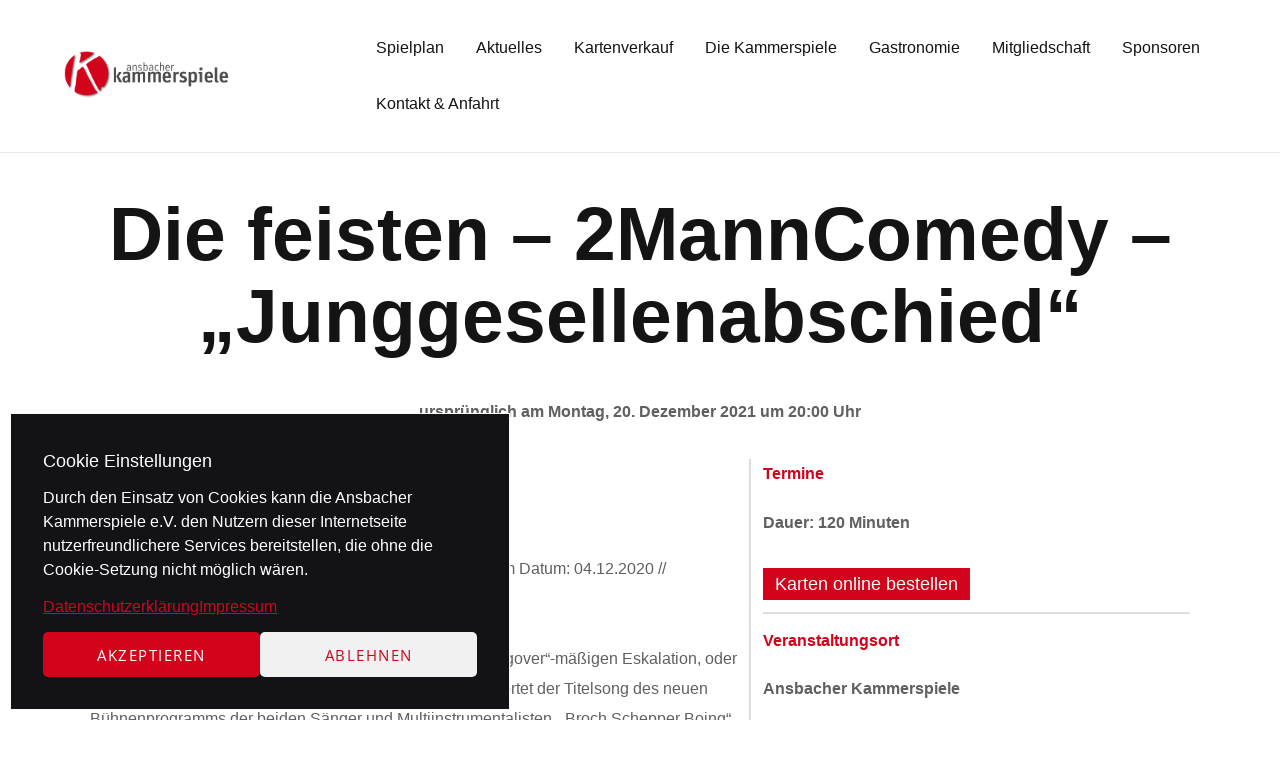

--- FILE ---
content_type: text/html; charset=UTF-8
request_url: https://www.kammerspiele.com/veranstaltung/die-feisten-2manncomedy-junggesellenabschied/
body_size: 13976
content:

<!DOCTYPE html>
<html lang="de" class="no-js scheme_default">
<head>
			<meta charset="UTF-8">
		<meta name="viewport" content="width=device-width, initial-scale=1, maximum-scale=1">
		<meta name="format-detection" content="telephone=no">
		<link rel="profile" href="//gmpg.org/xfn/11">
		<link rel="pingback" href="https://www.kammerspiele.com/xmlrpc.php">
		<meta name='robots' content='index, follow, max-image-preview:large, max-snippet:-1, max-video-preview:-1' />

	<!-- This site is optimized with the Yoast SEO plugin v24.5 - https://yoast.com/wordpress/plugins/seo/ -->
	<title>Die feisten - 2MannComedy - &quot;Junggesellenabschied&quot; - Kammerspiele</title>
	<link rel="canonical" href="https://www.kammerspiele.com/veranstaltung/die-feisten-2manncomedy-junggesellenabschied/" />
	<meta property="og:locale" content="de_DE" />
	<meta property="og:type" content="article" />
	<meta property="og:title" content="Die feisten - 2MannComedy - &quot;Junggesellenabschied&quot; - Kammerspiele" />
	<meta property="og:url" content="https://www.kammerspiele.com/veranstaltung/die-feisten-2manncomedy-junggesellenabschied/" />
	<meta property="og:site_name" content="Kammerspiele" />
	<meta property="article:publisher" content="https://de-de.facebook.com/Ansbacherkammerspiele" />
	<meta property="article:modified_time" content="2022-11-23T14:52:48+00:00" />
	<meta property="og:image" content="https://www.kammerspiele.com/wp-content/uploads/2021/10/cropped-favicon.png" />
	<meta property="og:image:width" content="512" />
	<meta property="og:image:height" content="512" />
	<meta property="og:image:type" content="image/png" />
	<meta name="twitter:card" content="summary_large_image" />
	<script type="application/ld+json" class="yoast-schema-graph">{"@context":"https://schema.org","@graph":[{"@type":"WebPage","@id":"https://www.kammerspiele.com/veranstaltung/die-feisten-2manncomedy-junggesellenabschied/","url":"https://www.kammerspiele.com/veranstaltung/die-feisten-2manncomedy-junggesellenabschied/","name":"Die feisten - 2MannComedy - \"Junggesellenabschied\" - Kammerspiele","isPartOf":{"@id":"https://www.kammerspiele.com/#website"},"datePublished":"2021-10-28T12:32:00+00:00","dateModified":"2022-11-23T14:52:48+00:00","breadcrumb":{"@id":"https://www.kammerspiele.com/veranstaltung/die-feisten-2manncomedy-junggesellenabschied/#breadcrumb"},"inLanguage":"de","potentialAction":[{"@type":"ReadAction","target":["https://www.kammerspiele.com/veranstaltung/die-feisten-2manncomedy-junggesellenabschied/"]}]},{"@type":"BreadcrumbList","@id":"https://www.kammerspiele.com/veranstaltung/die-feisten-2manncomedy-junggesellenabschied/#breadcrumb","itemListElement":[{"@type":"ListItem","position":1,"name":"Home","item":"https://www.kammerspiele.com/"},{"@type":"ListItem","position":2,"name":"Die feisten &#8211; 2MannComedy &#8211; &#8222;Junggesellenabschied&#8220;"}]},{"@type":"WebSite","@id":"https://www.kammerspiele.com/#website","url":"https://www.kammerspiele.com/","name":"Kammerspiele","description":"Ansbacher Kammerspiele","publisher":{"@id":"https://www.kammerspiele.com/#organization"},"potentialAction":[{"@type":"SearchAction","target":{"@type":"EntryPoint","urlTemplate":"https://www.kammerspiele.com/?s={search_term_string}"},"query-input":{"@type":"PropertyValueSpecification","valueRequired":true,"valueName":"search_term_string"}}],"inLanguage":"de"},{"@type":"Organization","@id":"https://www.kammerspiele.com/#organization","name":"Verein Ansbacher Kammerspiele e. V.","url":"https://www.kammerspiele.com/","logo":{"@type":"ImageObject","inLanguage":"de","@id":"https://www.kammerspiele.com/#/schema/logo/image/","url":"https://www.kammerspiele.com/wp-content/uploads/2021/10/favicon.png","contentUrl":"https://www.kammerspiele.com/wp-content/uploads/2021/10/favicon.png","width":114,"height":114,"caption":"Verein Ansbacher Kammerspiele e. V."},"image":{"@id":"https://www.kammerspiele.com/#/schema/logo/image/"},"sameAs":["https://de-de.facebook.com/Ansbacherkammerspiele","https://www.instagram.com/kammer.ansbach/"]}]}</script>
	<!-- / Yoast SEO plugin. -->


<link rel='dns-prefetch' href='//use.typekit.net' />
<link rel="alternate" type="application/rss+xml" title="Kammerspiele &raquo; Feed" href="https://www.kammerspiele.com/feed/" />
<link rel="alternate" type="application/rss+xml" title="Kammerspiele &raquo; Kommentar-Feed" href="https://www.kammerspiele.com/comments/feed/" />
<script type="text/javascript">
/* <![CDATA[ */
window._wpemojiSettings = {"baseUrl":"https:\/\/s.w.org\/images\/core\/emoji\/15.0.3\/72x72\/","ext":".png","svgUrl":"https:\/\/s.w.org\/images\/core\/emoji\/15.0.3\/svg\/","svgExt":".svg","source":{"concatemoji":"https:\/\/www.kammerspiele.com\/wp-includes\/js\/wp-emoji-release.min.js?ver=6.5.7"}};
/*! This file is auto-generated */
!function(i,n){var o,s,e;function c(e){try{var t={supportTests:e,timestamp:(new Date).valueOf()};sessionStorage.setItem(o,JSON.stringify(t))}catch(e){}}function p(e,t,n){e.clearRect(0,0,e.canvas.width,e.canvas.height),e.fillText(t,0,0);var t=new Uint32Array(e.getImageData(0,0,e.canvas.width,e.canvas.height).data),r=(e.clearRect(0,0,e.canvas.width,e.canvas.height),e.fillText(n,0,0),new Uint32Array(e.getImageData(0,0,e.canvas.width,e.canvas.height).data));return t.every(function(e,t){return e===r[t]})}function u(e,t,n){switch(t){case"flag":return n(e,"\ud83c\udff3\ufe0f\u200d\u26a7\ufe0f","\ud83c\udff3\ufe0f\u200b\u26a7\ufe0f")?!1:!n(e,"\ud83c\uddfa\ud83c\uddf3","\ud83c\uddfa\u200b\ud83c\uddf3")&&!n(e,"\ud83c\udff4\udb40\udc67\udb40\udc62\udb40\udc65\udb40\udc6e\udb40\udc67\udb40\udc7f","\ud83c\udff4\u200b\udb40\udc67\u200b\udb40\udc62\u200b\udb40\udc65\u200b\udb40\udc6e\u200b\udb40\udc67\u200b\udb40\udc7f");case"emoji":return!n(e,"\ud83d\udc26\u200d\u2b1b","\ud83d\udc26\u200b\u2b1b")}return!1}function f(e,t,n){var r="undefined"!=typeof WorkerGlobalScope&&self instanceof WorkerGlobalScope?new OffscreenCanvas(300,150):i.createElement("canvas"),a=r.getContext("2d",{willReadFrequently:!0}),o=(a.textBaseline="top",a.font="600 32px Arial",{});return e.forEach(function(e){o[e]=t(a,e,n)}),o}function t(e){var t=i.createElement("script");t.src=e,t.defer=!0,i.head.appendChild(t)}"undefined"!=typeof Promise&&(o="wpEmojiSettingsSupports",s=["flag","emoji"],n.supports={everything:!0,everythingExceptFlag:!0},e=new Promise(function(e){i.addEventListener("DOMContentLoaded",e,{once:!0})}),new Promise(function(t){var n=function(){try{var e=JSON.parse(sessionStorage.getItem(o));if("object"==typeof e&&"number"==typeof e.timestamp&&(new Date).valueOf()<e.timestamp+604800&&"object"==typeof e.supportTests)return e.supportTests}catch(e){}return null}();if(!n){if("undefined"!=typeof Worker&&"undefined"!=typeof OffscreenCanvas&&"undefined"!=typeof URL&&URL.createObjectURL&&"undefined"!=typeof Blob)try{var e="postMessage("+f.toString()+"("+[JSON.stringify(s),u.toString(),p.toString()].join(",")+"));",r=new Blob([e],{type:"text/javascript"}),a=new Worker(URL.createObjectURL(r),{name:"wpTestEmojiSupports"});return void(a.onmessage=function(e){c(n=e.data),a.terminate(),t(n)})}catch(e){}c(n=f(s,u,p))}t(n)}).then(function(e){for(var t in e)n.supports[t]=e[t],n.supports.everything=n.supports.everything&&n.supports[t],"flag"!==t&&(n.supports.everythingExceptFlag=n.supports.everythingExceptFlag&&n.supports[t]);n.supports.everythingExceptFlag=n.supports.everythingExceptFlag&&!n.supports.flag,n.DOMReady=!1,n.readyCallback=function(){n.DOMReady=!0}}).then(function(){return e}).then(function(){var e;n.supports.everything||(n.readyCallback(),(e=n.source||{}).concatemoji?t(e.concatemoji):e.wpemoji&&e.twemoji&&(t(e.twemoji),t(e.wpemoji)))}))}((window,document),window._wpemojiSettings);
/* ]]> */
</script>
<style id='wp-emoji-styles-inline-css' type='text/css'>

	img.wp-smiley, img.emoji {
		display: inline !important;
		border: none !important;
		box-shadow: none !important;
		height: 1em !important;
		width: 1em !important;
		margin: 0 0.07em !important;
		vertical-align: -0.1em !important;
		background: none !important;
		padding: 0 !important;
	}
</style>
<link rel='stylesheet' id='wp-block-library-css' href='https://www.kammerspiele.com/wp-includes/css/dist/block-library/style.min.css?ver=6.5.7' type='text/css' media='all' />
<style id='classic-theme-styles-inline-css' type='text/css'>
/*! This file is auto-generated */
.wp-block-button__link{color:#fff;background-color:#32373c;border-radius:9999px;box-shadow:none;text-decoration:none;padding:calc(.667em + 2px) calc(1.333em + 2px);font-size:1.125em}.wp-block-file__button{background:#32373c;color:#fff;text-decoration:none}
</style>
<style id='global-styles-inline-css' type='text/css'>
body{--wp--preset--color--black: #000000;--wp--preset--color--cyan-bluish-gray: #abb8c3;--wp--preset--color--white: #ffffff;--wp--preset--color--pale-pink: #f78da7;--wp--preset--color--vivid-red: #cf2e2e;--wp--preset--color--luminous-vivid-orange: #ff6900;--wp--preset--color--luminous-vivid-amber: #fcb900;--wp--preset--color--light-green-cyan: #7bdcb5;--wp--preset--color--vivid-green-cyan: #00d084;--wp--preset--color--pale-cyan-blue: #8ed1fc;--wp--preset--color--vivid-cyan-blue: #0693e3;--wp--preset--color--vivid-purple: #9b51e0;--wp--preset--gradient--vivid-cyan-blue-to-vivid-purple: linear-gradient(135deg,rgba(6,147,227,1) 0%,rgb(155,81,224) 100%);--wp--preset--gradient--light-green-cyan-to-vivid-green-cyan: linear-gradient(135deg,rgb(122,220,180) 0%,rgb(0,208,130) 100%);--wp--preset--gradient--luminous-vivid-amber-to-luminous-vivid-orange: linear-gradient(135deg,rgba(252,185,0,1) 0%,rgba(255,105,0,1) 100%);--wp--preset--gradient--luminous-vivid-orange-to-vivid-red: linear-gradient(135deg,rgba(255,105,0,1) 0%,rgb(207,46,46) 100%);--wp--preset--gradient--very-light-gray-to-cyan-bluish-gray: linear-gradient(135deg,rgb(238,238,238) 0%,rgb(169,184,195) 100%);--wp--preset--gradient--cool-to-warm-spectrum: linear-gradient(135deg,rgb(74,234,220) 0%,rgb(151,120,209) 20%,rgb(207,42,186) 40%,rgb(238,44,130) 60%,rgb(251,105,98) 80%,rgb(254,248,76) 100%);--wp--preset--gradient--blush-light-purple: linear-gradient(135deg,rgb(255,206,236) 0%,rgb(152,150,240) 100%);--wp--preset--gradient--blush-bordeaux: linear-gradient(135deg,rgb(254,205,165) 0%,rgb(254,45,45) 50%,rgb(107,0,62) 100%);--wp--preset--gradient--luminous-dusk: linear-gradient(135deg,rgb(255,203,112) 0%,rgb(199,81,192) 50%,rgb(65,88,208) 100%);--wp--preset--gradient--pale-ocean: linear-gradient(135deg,rgb(255,245,203) 0%,rgb(182,227,212) 50%,rgb(51,167,181) 100%);--wp--preset--gradient--electric-grass: linear-gradient(135deg,rgb(202,248,128) 0%,rgb(113,206,126) 100%);--wp--preset--gradient--midnight: linear-gradient(135deg,rgb(2,3,129) 0%,rgb(40,116,252) 100%);--wp--preset--font-size--small: 13px;--wp--preset--font-size--medium: 20px;--wp--preset--font-size--large: 36px;--wp--preset--font-size--x-large: 42px;--wp--preset--spacing--20: 0.44rem;--wp--preset--spacing--30: 0.67rem;--wp--preset--spacing--40: 1rem;--wp--preset--spacing--50: 1.5rem;--wp--preset--spacing--60: 2.25rem;--wp--preset--spacing--70: 3.38rem;--wp--preset--spacing--80: 5.06rem;--wp--preset--shadow--natural: 6px 6px 9px rgba(0, 0, 0, 0.2);--wp--preset--shadow--deep: 12px 12px 50px rgba(0, 0, 0, 0.4);--wp--preset--shadow--sharp: 6px 6px 0px rgba(0, 0, 0, 0.2);--wp--preset--shadow--outlined: 6px 6px 0px -3px rgba(255, 255, 255, 1), 6px 6px rgba(0, 0, 0, 1);--wp--preset--shadow--crisp: 6px 6px 0px rgba(0, 0, 0, 1);}:where(.is-layout-flex){gap: 0.5em;}:where(.is-layout-grid){gap: 0.5em;}body .is-layout-flex{display: flex;}body .is-layout-flex{flex-wrap: wrap;align-items: center;}body .is-layout-flex > *{margin: 0;}body .is-layout-grid{display: grid;}body .is-layout-grid > *{margin: 0;}:where(.wp-block-columns.is-layout-flex){gap: 2em;}:where(.wp-block-columns.is-layout-grid){gap: 2em;}:where(.wp-block-post-template.is-layout-flex){gap: 1.25em;}:where(.wp-block-post-template.is-layout-grid){gap: 1.25em;}.has-black-color{color: var(--wp--preset--color--black) !important;}.has-cyan-bluish-gray-color{color: var(--wp--preset--color--cyan-bluish-gray) !important;}.has-white-color{color: var(--wp--preset--color--white) !important;}.has-pale-pink-color{color: var(--wp--preset--color--pale-pink) !important;}.has-vivid-red-color{color: var(--wp--preset--color--vivid-red) !important;}.has-luminous-vivid-orange-color{color: var(--wp--preset--color--luminous-vivid-orange) !important;}.has-luminous-vivid-amber-color{color: var(--wp--preset--color--luminous-vivid-amber) !important;}.has-light-green-cyan-color{color: var(--wp--preset--color--light-green-cyan) !important;}.has-vivid-green-cyan-color{color: var(--wp--preset--color--vivid-green-cyan) !important;}.has-pale-cyan-blue-color{color: var(--wp--preset--color--pale-cyan-blue) !important;}.has-vivid-cyan-blue-color{color: var(--wp--preset--color--vivid-cyan-blue) !important;}.has-vivid-purple-color{color: var(--wp--preset--color--vivid-purple) !important;}.has-black-background-color{background-color: var(--wp--preset--color--black) !important;}.has-cyan-bluish-gray-background-color{background-color: var(--wp--preset--color--cyan-bluish-gray) !important;}.has-white-background-color{background-color: var(--wp--preset--color--white) !important;}.has-pale-pink-background-color{background-color: var(--wp--preset--color--pale-pink) !important;}.has-vivid-red-background-color{background-color: var(--wp--preset--color--vivid-red) !important;}.has-luminous-vivid-orange-background-color{background-color: var(--wp--preset--color--luminous-vivid-orange) !important;}.has-luminous-vivid-amber-background-color{background-color: var(--wp--preset--color--luminous-vivid-amber) !important;}.has-light-green-cyan-background-color{background-color: var(--wp--preset--color--light-green-cyan) !important;}.has-vivid-green-cyan-background-color{background-color: var(--wp--preset--color--vivid-green-cyan) !important;}.has-pale-cyan-blue-background-color{background-color: var(--wp--preset--color--pale-cyan-blue) !important;}.has-vivid-cyan-blue-background-color{background-color: var(--wp--preset--color--vivid-cyan-blue) !important;}.has-vivid-purple-background-color{background-color: var(--wp--preset--color--vivid-purple) !important;}.has-black-border-color{border-color: var(--wp--preset--color--black) !important;}.has-cyan-bluish-gray-border-color{border-color: var(--wp--preset--color--cyan-bluish-gray) !important;}.has-white-border-color{border-color: var(--wp--preset--color--white) !important;}.has-pale-pink-border-color{border-color: var(--wp--preset--color--pale-pink) !important;}.has-vivid-red-border-color{border-color: var(--wp--preset--color--vivid-red) !important;}.has-luminous-vivid-orange-border-color{border-color: var(--wp--preset--color--luminous-vivid-orange) !important;}.has-luminous-vivid-amber-border-color{border-color: var(--wp--preset--color--luminous-vivid-amber) !important;}.has-light-green-cyan-border-color{border-color: var(--wp--preset--color--light-green-cyan) !important;}.has-vivid-green-cyan-border-color{border-color: var(--wp--preset--color--vivid-green-cyan) !important;}.has-pale-cyan-blue-border-color{border-color: var(--wp--preset--color--pale-cyan-blue) !important;}.has-vivid-cyan-blue-border-color{border-color: var(--wp--preset--color--vivid-cyan-blue) !important;}.has-vivid-purple-border-color{border-color: var(--wp--preset--color--vivid-purple) !important;}.has-vivid-cyan-blue-to-vivid-purple-gradient-background{background: var(--wp--preset--gradient--vivid-cyan-blue-to-vivid-purple) !important;}.has-light-green-cyan-to-vivid-green-cyan-gradient-background{background: var(--wp--preset--gradient--light-green-cyan-to-vivid-green-cyan) !important;}.has-luminous-vivid-amber-to-luminous-vivid-orange-gradient-background{background: var(--wp--preset--gradient--luminous-vivid-amber-to-luminous-vivid-orange) !important;}.has-luminous-vivid-orange-to-vivid-red-gradient-background{background: var(--wp--preset--gradient--luminous-vivid-orange-to-vivid-red) !important;}.has-very-light-gray-to-cyan-bluish-gray-gradient-background{background: var(--wp--preset--gradient--very-light-gray-to-cyan-bluish-gray) !important;}.has-cool-to-warm-spectrum-gradient-background{background: var(--wp--preset--gradient--cool-to-warm-spectrum) !important;}.has-blush-light-purple-gradient-background{background: var(--wp--preset--gradient--blush-light-purple) !important;}.has-blush-bordeaux-gradient-background{background: var(--wp--preset--gradient--blush-bordeaux) !important;}.has-luminous-dusk-gradient-background{background: var(--wp--preset--gradient--luminous-dusk) !important;}.has-pale-ocean-gradient-background{background: var(--wp--preset--gradient--pale-ocean) !important;}.has-electric-grass-gradient-background{background: var(--wp--preset--gradient--electric-grass) !important;}.has-midnight-gradient-background{background: var(--wp--preset--gradient--midnight) !important;}.has-small-font-size{font-size: var(--wp--preset--font-size--small) !important;}.has-medium-font-size{font-size: var(--wp--preset--font-size--medium) !important;}.has-large-font-size{font-size: var(--wp--preset--font-size--large) !important;}.has-x-large-font-size{font-size: var(--wp--preset--font-size--x-large) !important;}
.wp-block-navigation a:where(:not(.wp-element-button)){color: inherit;}
:where(.wp-block-post-template.is-layout-flex){gap: 1.25em;}:where(.wp-block-post-template.is-layout-grid){gap: 1.25em;}
:where(.wp-block-columns.is-layout-flex){gap: 2em;}:where(.wp-block-columns.is-layout-grid){gap: 2em;}
.wp-block-pullquote{font-size: 1.5em;line-height: 1.6;}
</style>
<link data-service="adobe-fonts" data-category="marketing" rel='stylesheet' id='adobeFont_FF_Unit-css' data-href='https://use.typekit.net/jce0usl.css?ver=6.5.7' type='text/css' media='all' />
<link rel='stylesheet' id='cmplz-general-css' href='https://www.kammerspiele.com/wp-content/plugins/complianz-gdpr/assets/css/cookieblocker.min.css?ver=1720005559' type='text/css' media='all' />
<link rel='stylesheet' id='ostende-trx-addons-layouts-css' href='https://www.kammerspiele.com/wp-content/themes/ostende/plugins/trx_addons/layouts/layouts.css' type='text/css' media='all' />
<link rel='stylesheet' id='ostende-trx-addons-layouts-responsive-css' href='https://www.kammerspiele.com/wp-content/themes/ostende/plugins/trx_addons/layouts/layouts.responsive.css' type='text/css' media='all' />
<link rel='stylesheet' id='ostende-font-TeX-Gyre-Termes-css' href='https://www.kammerspiele.com/wp-content/themes/ostende/css/font-face/TeX-Gyre-Termes/stylesheet.css' type='text/css' media='all' />
<link rel='stylesheet' id='fontello-icons-css' href='https://www.kammerspiele.com/wp-content/themes/ostende/css/font-icons/css/fontello-embedded.css' type='text/css' media='all' />
<link rel='stylesheet' id='ostende-main-css' href='https://www.kammerspiele.com/wp-content/themes/ostende/style.css' type='text/css' media='all' />
<style id='ostende-main-inline-css' type='text/css'>
.post-navigation .nav-previous a .nav-arrow { background-color: rgba(128,128,128,0.05); border:1px solid rgba(128,128,128,0.1); }.post-navigation .nav-previous a .nav-arrow:after { top: 0; opacity: 1; }.post-navigation .nav-next a .nav-arrow { background-color: rgba(128,128,128,0.05); border-color:rgba(128,128,128,0.1); }.post-navigation .nav-next a .nav-arrow:after { top: 0; opacity: 1; }
</style>
<link rel='stylesheet' id='ostende-colors-css' href='https://www.kammerspiele.com/wp-content/themes/ostende/css/__colors.css' type='text/css' media='all' />
<link rel='stylesheet' id='mediaelement-css' href='https://www.kammerspiele.com/wp-includes/js/mediaelement/mediaelementplayer-legacy.min.css?ver=4.2.17' type='text/css' media='all' />
<link rel='stylesheet' id='wp-mediaelement-css' href='https://www.kammerspiele.com/wp-includes/js/mediaelement/wp-mediaelement.min.css?ver=6.5.7' type='text/css' media='all' />
<link rel='stylesheet' id='ostende-responsive-css' href='https://www.kammerspiele.com/wp-content/themes/ostende/css/responsive.css' type='text/css' media='all' />
<link rel='stylesheet' id='ostende-child-css' href='https://www.kammerspiele.com/wp-content/themes/ostende-child/style.css?ver=20251017' type='text/css' media='all' />
<!--n2css--><script type="text/javascript" src="https://www.kammerspiele.com/wp-includes/js/jquery/jquery.min.js?ver=3.7.1" id="jquery-core-js"></script>
<script type="text/javascript" src="https://www.kammerspiele.com/wp-includes/js/jquery/jquery-migrate.min.js?ver=3.4.1" id="jquery-migrate-js"></script>
<script type="text/javascript" src="https://www.kammerspiele.com/wp-content/plugins/kammerspiele-events/assets/js/masonry.pkgd.min.js?ver=6.5.7" id="masonry_js-js"></script>
<script type="text/javascript" src="https://www.kammerspiele.com/wp-content/plugins/kammerspiele-events/assets/js/my_script.js?ver=6.5.7" id="my_script_js-js"></script>
<link rel="https://api.w.org/" href="https://www.kammerspiele.com/wp-json/" /><link rel="alternate" type="application/json" href="https://www.kammerspiele.com/wp-json/wp/v2/kammerspiele_event/4468" /><link rel="EditURI" type="application/rsd+xml" title="RSD" href="https://www.kammerspiele.com/xmlrpc.php?rsd" />
<meta name="generator" content="WordPress 6.5.7" />
<link rel='shortlink' href='https://www.kammerspiele.com/?p=4468' />
<link rel="alternate" type="application/json+oembed" href="https://www.kammerspiele.com/wp-json/oembed/1.0/embed?url=https%3A%2F%2Fwww.kammerspiele.com%2Fveranstaltung%2Fdie-feisten-2manncomedy-junggesellenabschied%2F" />
<link rel="alternate" type="text/xml+oembed" href="https://www.kammerspiele.com/wp-json/oembed/1.0/embed?url=https%3A%2F%2Fwww.kammerspiele.com%2Fveranstaltung%2Fdie-feisten-2manncomedy-junggesellenabschied%2F&#038;format=xml" />
			<style>.cmplz-hidden {
					display: none !important;
				}</style><style type="text/css">.recentcomments a{display:inline !important;padding:0 !important;margin:0 !important;}</style><link rel="icon" href="https://www.kammerspiele.com/wp-content/uploads/2021/10/cropped-favicon-32x32.png" sizes="32x32" />
<link rel="icon" href="https://www.kammerspiele.com/wp-content/uploads/2021/10/cropped-favicon-192x192.png" sizes="192x192" />
<link rel="apple-touch-icon" href="https://www.kammerspiele.com/wp-content/uploads/2021/10/cropped-favicon-180x180.png" />
<meta name="msapplication-TileImage" content="https://www.kammerspiele.com/wp-content/uploads/2021/10/cropped-favicon-270x270.png" />
</head>

<body data-cmplz=1 class="kammerspiele_event-template-default single single-kammerspiele_event postid-4468 wp-custom-logo body_tag scheme_default blog_mode_post body_style_wide is_single sidebar_hide expand_content trx_addons_absent header_type_default header_style_header-default header_position_default menu_style_top no_layout">

	
	
	<div class="body_wrap">

		<div class="page_wrap"><header class="top_panel top_panel_default without_bg_image"><div class="top_panel_navi sc_layouts_row sc_layouts_row_type_compact sc_layouts_row_fixed sc_layouts_row_fixed_always sc_layouts_row_delimiter">
	<div class="content_wrap">
		<div class="columns_wrap columns_fluid">
			<div class="sc_layouts_column sc_layouts_column_align_left sc_layouts_column_icons_position_left sc_layouts_column_fluid column-1_4">
				<div class="sc_layouts_item"><a class="sc_layouts_logo" href="https://www.kammerspiele.com/"><img src="//www.kammerspiele.com/wp-content/uploads/2021/07/kammerspiele-logo.png" alt="Kammerspiele" width="445" height="150"></a></div>
			</div><div class="sc_layouts_column sc_layouts_column_align_right sc_layouts_column_icons_position_left sc_layouts_column_fluid column-3_4">
				<div class="sc_layouts_item">
					<nav itemscope itemtype="http://schema.org/SiteNavigationElement" class="menu_main_nav_area sc_layouts_menu sc_layouts_menu_default sc_layouts_hide_on_mobile"><ul id="menu_main" class="sc_layouts_menu_nav menu_main_nav"><li id="menu-item-3172" class="menu-item menu-item-type-post_type menu-item-object-page menu-item-home menu-item-3172"><a href="https://www.kammerspiele.com/"><span>Spielplan</span></a></li><li id="menu-item-3265" class="menu-item menu-item-type-post_type menu-item-object-page menu-item-3265"><a href="https://www.kammerspiele.com/aktuelles/"><span>Aktuelles</span></a></li><li id="menu-item-3150" class="menu-item menu-item-type-post_type menu-item-object-page menu-item-3150"><a href="https://www.kammerspiele.com/kartenkauf/"><span>Kartenverkauf</span></a></li><li id="menu-item-3153" class="menu-item menu-item-type-post_type menu-item-object-page menu-item-3153"><a href="https://www.kammerspiele.com/ansbacher-kammerspiele/"><span>Die Kammerspiele</span></a></li><li id="menu-item-3149" class="menu-item menu-item-type-post_type menu-item-object-page menu-item-3149"><a href="https://www.kammerspiele.com/gastronomie/"><span>Gastronomie</span></a></li><li id="menu-item-3152" class="menu-item menu-item-type-post_type menu-item-object-page menu-item-3152"><a href="https://www.kammerspiele.com/mitgliedschaft/"><span>Mitgliedschaft</span></a></li><li id="menu-item-3151" class="menu-item menu-item-type-post_type menu-item-object-page menu-item-3151"><a href="https://www.kammerspiele.com/sponsoren/"><span>Sponsoren</span></a></li><li id="menu-item-3146" class="menu-item menu-item-type-post_type menu-item-object-page menu-item-3146"><a href="https://www.kammerspiele.com/kontakt/"><span>Kontakt &#038; Anfahrt</span></a></li></ul></nav>					<div class="sc_layouts_iconed_text sc_layouts_menu_mobile_button">
						<a class="sc_layouts_item_link sc_layouts_iconed_text_link" href="#">
							<span class="sc_layouts_item_icon sc_layouts_iconed_text_icon trx_addons_icon-menu"></span>
						</a>
					</div>
				</div>			</div>
		</div><!-- /.columns_wrap -->
	</div><!-- /.content_wrap -->
</div><!-- /.top_panel_navi -->	<div class="top_panel_title sc_layouts_row sc_layouts_row_type_normal">
		<div class="content_wrap">
			<div class="sc_layouts_column sc_layouts_column_align_center">
				<div class="sc_layouts_item">
					<div class="sc_layouts_title sc_align_center">
						<div class="sc_layouts_title_title">							<h1 itemprop="headline" class="sc_layouts_title_caption">Die feisten &#8211; 2MannComedy &#8211; &#8222;Junggesellenabschied&#8220;</h1>
							</div><div class="sc_layouts_title_breadcrumbs"></div>
					</div>
				</div>
			</div>
		</div>
	</div>
	</header><div class="menu_mobile_overlay"></div>
<div class="menu_mobile menu_mobile_fullscreen scheme_dark">
	<div class="menu_mobile_inner">
		<a class="menu_mobile_close icon-cancel"></a><a class="sc_layouts_logo" href="https://www.kammerspiele.com/"><span class="logo_text">Kammerspiele</span><span class="logo_slogan">Ansbacher Kammerspiele</span></a><nav itemscope itemtype="http://schema.org/SiteNavigationElement" class="menu_mobile_nav_area"><ul id="menu_mobile" class=" menu_mobile_nav"><li id="menu_mobile-item-4543" class="menu-item menu-item-type-post_type menu-item-object-page menu-item-home menu-item-4543"><a href="https://www.kammerspiele.com/"><span>Spielplan</span></a></li><li id="menu_mobile-item-4544" class="menu-item menu-item-type-post_type menu-item-object-page menu-item-4544"><a href="https://www.kammerspiele.com/aktuelles/"><span>Aktuelles</span></a></li><li id="menu_mobile-item-4548" class="menu-item menu-item-type-post_type menu-item-object-page menu-item-4548"><a href="https://www.kammerspiele.com/kartenkauf/"><span>Kartenkauf</span></a></li><li id="menu_mobile-item-4545" class="menu-item menu-item-type-post_type menu-item-object-page menu-item-4545"><a href="https://www.kammerspiele.com/ansbacher-kammerspiele/"><span>Die Kammerspiele</span></a></li><li id="menu_mobile-item-4546" class="menu-item menu-item-type-post_type menu-item-object-page menu-item-4546"><a href="https://www.kammerspiele.com/mitgliedschaft/"><span>Mitgliedschaft</span></a></li><li id="menu_mobile-item-4549" class="menu-item menu-item-type-post_type menu-item-object-page menu-item-4549"><a href="https://www.kammerspiele.com/gastronomie/"><span>Gastronomie</span></a></li><li id="menu_mobile-item-4547" class="menu-item menu-item-type-post_type menu-item-object-page menu-item-4547"><a href="https://www.kammerspiele.com/sponsoren/"><span>Sponsoren</span></a></li><li id="menu_mobile-item-4550" class="menu-item menu-item-type-post_type menu-item-object-page menu-item-4550"><a href="https://www.kammerspiele.com/kontakt/"><span>Kontakt &#038; Anfahrt</span></a></li><li id="menu_mobile-item-4551" class="menu-item menu-item-type-post_type menu-item-object-page menu-item-4551"><a href="https://www.kammerspiele.com/impressum/"><span>Impressum</span></a></li><li id="menu_mobile-item-4552" class="menu-item menu-item-type-post_type menu-item-object-page menu-item-privacy-policy menu-item-4552"><a rel="privacy-policy" href="https://www.kammerspiele.com/datenschutzerklaerung/"><span>Datenschutzerklärung</span></a></li></ul></nav><div class="search_wrap search_style_normal search_mobile">
	<div class="search_form_wrap">
		<form role="search" method="get" class="search_form" action="https://www.kammerspiele.com/">
			<input type="text" class="search_field" placeholder="Search" value="" name="s">
			<button type="submit" class="search_submit icon-search"></button>
		</form>
	</div>
</div>			<div class="thanks_sponsor_mobile">
				<div class="thanks_mobile">
					<a target="_blank" href="https://www.ansbach.de">
						<img src="/wp-content/plugins/kammerspiele-events/assets/css/StadtAnsbach_white.png">
					</a>
					<a target="_blank" href="https://www.bezirk-mittelfranken.de">
						<img src="/wp-content/plugins/kammerspiele-events/assets/css/BezirkMittelFranken_white.png">
					</a>
					<a target="_blank" href="https://neustartkultur.dthg.de/">
						<img src="/wp-content/plugins/kammerspiele-events/assets/css/NeustartKultur.png">
					</a>
				</div>
				<div class="sponsor_mobile">
					<a target="_blank" href="https://www.esirion.de/">
						<img src="/wp-content/plugins/kammerspiele-events/assets/css/esirion.png">
					</a>
				</div>
			</div>
					<div class="socials_mobile">
				<a target="_blank" href="https://www.instagram.com/kammer.ansbach/" class="social_item social_item_style_icons social_item_type_icons">
					<span class="social_icon social_icon_instagramm">
						<span class="icon-instagramm"></span>
					</span>
				</a>

				<a target="_blank" href="https://www.facebook.com/Ansbacherkammerspiele" class="social_item social_item_style_icons social_item_type_icons">
					<span class="social_icon social_icon_facebook">
						<span class="icon-facebook"></span>
					</span>
				</a>
			</div>
			</div>
</div>

			<div class="page_content_wrap">

								<div class="content_wrap">
				
									

					<div class="content">
										

<div class='status'><p class='segment-title bold'><p class='segment-content bold'>ursprünglich am Montag, 20. Dezember 2021 um 20:00 Uhr</p></p></div><div>
  <div class="veranstaltung-content">
    <div class="veranstaltung-content-description first-column">
      <div class="veranstaltung-image">
        <img class='veranstaltung-image-bild' src=https://static.reservix.de/img/eventgroup/slideGroup_323440_0.jpg>      </div>
      <div class="veranstaltung-description">
        <p class="genre bold">
          Comedy        </p>
        <p>
          Hinweis: Für diesen Termin gelten ebenfalls Tickets mit dem Datum: 04.12.2020 // 20.12.2021<br />
<br />
Endet der „Junggesellenabschied“ der feisten in einer „hangover“-mäßigen Eskalation, oder erinnert er eher an eine Kaffeefahrt? Diese Fragen beantwortet der Titelsong des neuen Bühnenprogramms der beiden Sänger und Multiinstrumentalisten. „Broch Schepper Boing“ heißt eines der neuen Lieder, also geht auf jeden Fall einiges kaputt. Die mit dem Deutschen Kleinkunstpreis geschmückten Geschichtenerzähler bringen natürlich auch Songperlen ihrer „GanzSchönFeist“-Geschichte auf die Bühne: „Aphrodisiakum“ oder die „Dönerrevolution“ mischen sich mit dem brandneuen Songmaterial zu einer Speziallegierung, wie sie nur die feisten anmischen können. Deshalb: nix wie hin zu einem Konzerterlebnis der besonderen Art.  <br />
<br />
Für Sparkassen Giro X-Tension Kontoinhaber 2 Eintrittskarten zum Preis von einer an der Abendkasse.<br />
<br />
Abendkassenzuschlag: Mgl: 1,50 € / Nmgl: 2,00 €        </p>
      </div>
    </div>
    <div class="column-divider"></div>
    <div class="veranstaltung-content-meta second-column">
      <div class="segment">
        <p class="segment-title">Termine</p>
        <div class="segment-content termine bold">
                  </div>
        <p class='segment-content bold'>Dauer: 120 Minuten</p>          <a id="button1" class="bestellbutton" href="https://ansbacher-kammerspiele.reservix.de/p/reservix/event/1467274">Karten online bestellen</a>

          <script>

            document.getElementById("button1").addEventListener("click", function (event) {
              event.preventDefault();

              let modal = document.getElementById("event-modal");
              let overlay = document.getElementById("modal-overlay");

              modal.style.display = 'block';
              overlay.style.display = 'block';
            });
          </script>
                </div>
      <div class="segment">

        <p class="segment-title">Veranstaltungsort</p>
        <p class="segment-content bold">
          Ansbacher Kammerspiele        </p>
      </div>
      <div class="segment">
        <p class="segment-title">Veranstalter</p>
        <div class="segment-content organizer">
          <p>Ansbacher Kammerspiele e.V.</p><p>Maximilianstraße 29, 91522 Ansbach, Deutschland</p>        </div>
      </div>
      <div class="segment">
        <p class="segment-title">Vorverkaufspreis</p>        <div class="segment-content">
          <p>Nichtmitglieder - 24,00 EUR</p><p>Mitglieder - 18,00 EUR</p><p>Nichtmitglieder Kinder - 12,00 EUR</p><p>Mitglieder Kinder - 9,00 EUR</p>        </div>
      </div>
      <div class='segment'><p class='segment-title'>Ermäßigung</p><p class='segment-content'>Ermäßigung sofern angeboten gelten für Kinder bis einschließlich 14 Jahren. Schwerbeschädigte mit gültigem Ausweis (Begleitperson erforderlich) wenden sich telefonisch an die Geschäftsstelle der Kammerspiele  0981/13756. 
Mitgliederkarten sind nur in Verbindung mit dem Mitgliedsausweis gültig.</p></div>              <div class="segment">
          <p class="segment-title">Kartenbestellung</p>
          <p class="segment-content">
            Persönliche & individuelle Kartenbestellung unter 0981-13756 oder per Mail an <a
              href="info@kammerspiele.com">info@kammerspiele.com</a>
          </p>
                      <a id="button2" class="bestellbutton" href="https://ansbacher-kammerspiele.reservix.de/p/reservix/event/1467274">Karten online bestellen</a>

            <script>
              document.getElementById("button2").addEventListener("click", function (event) {
                event.preventDefault();

                let modal = document.getElementById("event-modal");
                let overlay = document.getElementById("modal-overlay");

                modal.style.display = 'block';
                overlay.style.display = 'block';
              });

            </script>
                    </div>
              <div class='segment'><p class='segment-title'>Kammerspiele Bar</p><p class='segment-content'>öffnet um 18:00 Uhr</p><a class='bestellbutton' href="/gastronomie">Tisch reservieren</a></div>    </div>
  </div>
  <div class="bottom-divider"></div>
  <div class="veranstaltung-video">
    <iframe data-placeholder-image="https://www.kammerspiele.com/wp-content/uploads/complianz/placeholders/youtubeIR70kIJsdbQ-maxresdefault.webp" data-category="marketing" data-service="youtube" class="cmplz-placeholder-element cmplz-iframe cmplz-iframe-styles cmplz-video " data-cmplz-target="src" data-src-cmplz="https://www.youtube-nocookie.com/embed/IR70kIJsdbQ" width='385' height='220' frameborder='0' data-cookieblock- src="about:blank"  allowfullscreen></iframe>  </div>

  
</div>

<!-- .content-area -->

				
					</div><!-- </.content> -->

					</div><!-- </.content_wrap> -->			</div><!-- </.page_content_wrap> -->

			<footer class="footer_wrap footer_default scheme_dark">
		<div class="footer_menu_wrap">
		<div class="footer_menu_inner">

			<div class="footer_thanks_wrap">
				<div class="footer_thanks_inner">
					<p>gefördert von:</p>
					<a target="_blank" href="https://www.ansbach.de">
						<img src="/wp-content/plugins/kammerspiele-events/assets/css/StadtAnsbach_white.png">
					</a>
					<a target="_blank" href="https://www.bezirk-mittelfranken.de">
						<img src="/wp-content/plugins/kammerspiele-events/assets/css/BezirkMittelFranken_white.png">
					</a>
					<a target="_blank" href="https://neustartkultur.dthg.de/">
						<img src="/wp-content/plugins/kammerspiele-events/assets/css/NeustartKultur.png">
					</a>
					<a>
						<img src="/wp-content/plugins/kammerspiele-events/assets/css/BKM-Logo.jpeg">
					</a>
				</div>
			</div>

			<div class="socialNav">
				<div class="footer_socials_wrap socials_wrap">
					<div class="footer_socials_inner">

						<a target="_blank" href="https://www.instagram.com/kammer.ansbach/" class="social_item social_item_style_icons social_item_type_icons">
							<span class="social_icon social_icon_instagramm">
								<span class="icon-instagramm"></span>
							</span>
						</a>

						<a target="_blank" href="https://www.facebook.com/Ansbacherkammerspiele" class="social_item social_item_style_icons social_item_type_icons">
							<span class="social_icon social_icon_facebook">
								<span class="icon-facebook"></span>
							</span>
						</a>

					</div>
				</div>

				<nav itemscope itemtype="http://schema.org/SiteNavigationElement" class="menu_footer_nav_area sc_layouts_menu sc_layouts_menu_default"><ul id="menu_footer" class="sc_layouts_menu_nav menu_footer_nav"><li id="menu-item-3428" class="menu-item menu-item-type-post_type menu-item-object-page menu-item-privacy-policy menu-item-3428"><a rel="privacy-policy" href="https://www.kammerspiele.com/datenschutzerklaerung/"><span>Datenschutzerklärung</span></a></li><li id="menu-item-3429" class="menu-item menu-item-type-post_type menu-item-object-page menu-item-3429"><a href="https://www.kammerspiele.com/impressum/"><span>Impressum</span></a></li></ul></nav>			</div>

			<div class="footer_sponsor_wrap">
				<div class="footer_sponsor_inner">
					<p>Website gesponsert von:</p>
					<a target="_blank" href="https://www.esirion.de/">
						<img src="/wp-content/plugins/kammerspiele-events/assets/css/esirion.png">
					</a>
				</div>
			</div>
		</div>
	</div>
	 
<div class="footer_copyright_wrap scheme_">
	<div class="footer_copyright_inner">
		<div class="content_wrap">
			<div class="copyright_text">Copyright © 2026 by ThemeREX. All rights reserved.</div>
		</div>
	</div>
</div>
</footer><!-- /.footer_wrap -->

		</div><!-- /.page_wrap -->

	</div><!-- /.body_wrap -->

	
	
<!-- Consent Management powered by Complianz | GDPR/CCPA Cookie Consent https://wordpress.org/plugins/complianz-gdpr -->
<div id="cmplz-cookiebanner-container"><div class="cmplz-cookiebanner cmplz-hidden banner-1 bottom-right-minimal optin cmplz-bottom-left cmplz-categories-type-no" aria-modal="true" data-nosnippet="true" role="dialog" aria-live="polite" aria-labelledby="cmplz-header-1-optin" aria-describedby="cmplz-message-1-optin">
	<div class="cmplz-header">
		<div class="cmplz-logo"></div>
		<div class="cmplz-title" id="cmplz-header-1-optin">Cookie Einstellungen</div>
		<div class="cmplz-close" tabindex="0" role="button" aria-label="Dialog schließen">
			<svg aria-hidden="true" focusable="false" data-prefix="fas" data-icon="times" class="svg-inline--fa fa-times fa-w-11" role="img" xmlns="http://www.w3.org/2000/svg" viewBox="0 0 352 512"><path fill="currentColor" d="M242.72 256l100.07-100.07c12.28-12.28 12.28-32.19 0-44.48l-22.24-22.24c-12.28-12.28-32.19-12.28-44.48 0L176 189.28 75.93 89.21c-12.28-12.28-32.19-12.28-44.48 0L9.21 111.45c-12.28 12.28-12.28 32.19 0 44.48L109.28 256 9.21 356.07c-12.28 12.28-12.28 32.19 0 44.48l22.24 22.24c12.28 12.28 32.2 12.28 44.48 0L176 322.72l100.07 100.07c12.28 12.28 32.2 12.28 44.48 0l22.24-22.24c12.28-12.28 12.28-32.19 0-44.48L242.72 256z"></path></svg>
		</div>
	</div>

	<div class="cmplz-divider cmplz-divider-header"></div>
	<div class="cmplz-body">
		<div class="cmplz-message" id="cmplz-message-1-optin">Durch den Einsatz von Cookies kann die Ansbacher Kammerspiele e.V. den Nutzern dieser Internetseite nutzerfreundlichere Services bereitstellen, die ohne die Cookie-Setzung nicht möglich wären.</div>
		<!-- categories start -->
		<div class="cmplz-categories">
			<details class="cmplz-category cmplz-functional" >
				<summary>
						<span class="cmplz-category-header">
							<span class="cmplz-category-title">Functional</span>
							<span class='cmplz-always-active'>
								<span class="cmplz-banner-checkbox">
									<input type="checkbox"
										   id="cmplz-functional-optin"
										   data-category="cmplz_functional"
										   class="cmplz-consent-checkbox cmplz-functional"
										   size="40"
										   value="1"/>
									<label class="cmplz-label" for="cmplz-functional-optin" tabindex="0"><span class="screen-reader-text">Functional</span></label>
								</span>
								Immer aktiv							</span>
							<span class="cmplz-icon cmplz-open">
								<svg xmlns="http://www.w3.org/2000/svg" viewBox="0 0 448 512"  height="18" ><path d="M224 416c-8.188 0-16.38-3.125-22.62-9.375l-192-192c-12.5-12.5-12.5-32.75 0-45.25s32.75-12.5 45.25 0L224 338.8l169.4-169.4c12.5-12.5 32.75-12.5 45.25 0s12.5 32.75 0 45.25l-192 192C240.4 412.9 232.2 416 224 416z"/></svg>
							</span>
						</span>
				</summary>
				<div class="cmplz-description">
					<span class="cmplz-description-functional">The technical storage or access is strictly necessary for the legitimate purpose of enabling the use of a specific service explicitly requested by the subscriber or user, or for the sole purpose of carrying out the transmission of a communication over an electronic communications network.</span>
				</div>
			</details>

			<details class="cmplz-category cmplz-preferences" >
				<summary>
						<span class="cmplz-category-header">
							<span class="cmplz-category-title">Preferences</span>
							<span class="cmplz-banner-checkbox">
								<input type="checkbox"
									   id="cmplz-preferences-optin"
									   data-category="cmplz_preferences"
									   class="cmplz-consent-checkbox cmplz-preferences"
									   size="40"
									   value="1"/>
								<label class="cmplz-label" for="cmplz-preferences-optin" tabindex="0"><span class="screen-reader-text">Preferences</span></label>
							</span>
							<span class="cmplz-icon cmplz-open">
								<svg xmlns="http://www.w3.org/2000/svg" viewBox="0 0 448 512"  height="18" ><path d="M224 416c-8.188 0-16.38-3.125-22.62-9.375l-192-192c-12.5-12.5-12.5-32.75 0-45.25s32.75-12.5 45.25 0L224 338.8l169.4-169.4c12.5-12.5 32.75-12.5 45.25 0s12.5 32.75 0 45.25l-192 192C240.4 412.9 232.2 416 224 416z"/></svg>
							</span>
						</span>
				</summary>
				<div class="cmplz-description">
					<span class="cmplz-description-preferences">The technical storage or access is necessary for the legitimate purpose of storing preferences that are not requested by the subscriber or user.</span>
				</div>
			</details>

			<details class="cmplz-category cmplz-statistics" >
				<summary>
						<span class="cmplz-category-header">
							<span class="cmplz-category-title">Statistics</span>
							<span class="cmplz-banner-checkbox">
								<input type="checkbox"
									   id="cmplz-statistics-optin"
									   data-category="cmplz_statistics"
									   class="cmplz-consent-checkbox cmplz-statistics"
									   size="40"
									   value="1"/>
								<label class="cmplz-label" for="cmplz-statistics-optin" tabindex="0"><span class="screen-reader-text">Statistics</span></label>
							</span>
							<span class="cmplz-icon cmplz-open">
								<svg xmlns="http://www.w3.org/2000/svg" viewBox="0 0 448 512"  height="18" ><path d="M224 416c-8.188 0-16.38-3.125-22.62-9.375l-192-192c-12.5-12.5-12.5-32.75 0-45.25s32.75-12.5 45.25 0L224 338.8l169.4-169.4c12.5-12.5 32.75-12.5 45.25 0s12.5 32.75 0 45.25l-192 192C240.4 412.9 232.2 416 224 416z"/></svg>
							</span>
						</span>
				</summary>
				<div class="cmplz-description">
					<span class="cmplz-description-statistics">The technical storage or access that is used exclusively for statistical purposes.</span>
					<span class="cmplz-description-statistics-anonymous">The technical storage or access that is used exclusively for anonymous statistical purposes. Without a subpoena, voluntary compliance on the part of your Internet Service Provider, or additional records from a third party, information stored or retrieved for this purpose alone cannot usually be used to identify you.</span>
				</div>
			</details>
			<details class="cmplz-category cmplz-marketing" >
				<summary>
						<span class="cmplz-category-header">
							<span class="cmplz-category-title">Marketing</span>
							<span class="cmplz-banner-checkbox">
								<input type="checkbox"
									   id="cmplz-marketing-optin"
									   data-category="cmplz_marketing"
									   class="cmplz-consent-checkbox cmplz-marketing"
									   size="40"
									   value="1"/>
								<label class="cmplz-label" for="cmplz-marketing-optin" tabindex="0"><span class="screen-reader-text">Marketing</span></label>
							</span>
							<span class="cmplz-icon cmplz-open">
								<svg xmlns="http://www.w3.org/2000/svg" viewBox="0 0 448 512"  height="18" ><path d="M224 416c-8.188 0-16.38-3.125-22.62-9.375l-192-192c-12.5-12.5-12.5-32.75 0-45.25s32.75-12.5 45.25 0L224 338.8l169.4-169.4c12.5-12.5 32.75-12.5 45.25 0s12.5 32.75 0 45.25l-192 192C240.4 412.9 232.2 416 224 416z"/></svg>
							</span>
						</span>
				</summary>
				<div class="cmplz-description">
					<span class="cmplz-description-marketing">The technical storage or access is required to create user profiles to send advertising, or to track the user on a website or across several websites for similar marketing purposes.</span>
				</div>
			</details>
		</div><!-- categories end -->
			</div>

	<div class="cmplz-links cmplz-information">
		<a class="cmplz-link cmplz-manage-options cookie-statement" href="#" data-relative_url="#cmplz-manage-consent-container">Optionen verwalten</a>
		<a class="cmplz-link cmplz-manage-third-parties cookie-statement" href="#" data-relative_url="#cmplz-cookies-overview">Dienste verwalten</a>
		<a class="cmplz-link cmplz-manage-vendors tcf cookie-statement" href="#" data-relative_url="#cmplz-tcf-wrapper">Verwalten von {vendor_count}-Lieferanten</a>
		<a class="cmplz-link cmplz-external cmplz-read-more-purposes tcf" target="_blank" rel="noopener noreferrer nofollow" href="https://cookiedatabase.org/tcf/purposes/">Lese mehr über diese Zwecke</a>
			</div>

	<div class="cmplz-divider cmplz-footer"></div>

	<div class="cmplz-buttons">
		<button class="cmplz-btn cmplz-accept">Akzeptieren</button>
		<button class="cmplz-btn cmplz-deny">Ablehnen</button>
		<button class="cmplz-btn cmplz-view-preferences">Preferences</button>
		<button class="cmplz-btn cmplz-save-preferences">Save preferences</button>
		<a class="cmplz-btn cmplz-manage-options tcf cookie-statement" href="#" data-relative_url="#cmplz-manage-consent-container">Preferences</a>
			</div>

	<div class="cmplz-links cmplz-documents">
		<a class="cmplz-link cookie-statement" href="#" data-relative_url="">{title}</a>
		<a class="cmplz-link privacy-statement" href="#" data-relative_url="">{title}</a>
		<a class="cmplz-link impressum" href="#" data-relative_url="">{title}</a>
			</div>

</div>
</div>
					<div id="cmplz-manage-consent" data-nosnippet="true"><button class="cmplz-btn cmplz-hidden cmplz-manage-consent manage-consent-1">Cookies verwalten</button>

</div><script type="text/javascript" src="https://www.kammerspiele.com/wp-content/themes/ostende/js/superfish/superfish.min.js" id="superfish-js"></script>
<script type="text/javascript" id="ostende-init-js-extra">
/* <![CDATA[ */
var OSTENDE_STORAGE = {"ajax_url":"https:\/\/www.kammerspiele.com\/wp-admin\/admin-ajax.php","ajax_nonce":"2956d19699","site_url":"https:\/\/www.kammerspiele.com","theme_url":"https:\/\/www.kammerspiele.com\/wp-content\/themes\/ostende","site_scheme":"scheme_default","user_logged_in":"","mobile_layout_width":"767","mobile_device":"","menu_side_stretch":"","menu_side_icons":"1","background_video":"","use_mediaelements":"1","comment_maxlength":"1000","admin_mode":"","email_mask":"^([a-zA-Z0-9_\\-]+\\.)*[a-zA-Z0-9_\\-]+@[a-z0-9_\\-]+(\\.[a-z0-9_\\-]+)*\\.[a-z]{2,6}$","strings":{"ajax_error":"Invalid server answer!","error_global":"Error data validation!","name_empty":"The name can&#039;t be empty","name_long":"Too long name","email_empty":"Too short (or empty) email address","email_long":"Too long email address","email_not_valid":"Invalid email address","text_empty":"The message text can&#039;t be empty","text_long":"Too long message text"},"alter_link_color":"#fe7259","button_hover":"default"};
/* ]]> */
</script>
<script type="text/javascript" src="https://www.kammerspiele.com/wp-content/themes/ostende/js/__scripts.js" id="ostende-init-js"></script>
<script type="text/javascript" id="mediaelement-core-js-before">
/* <![CDATA[ */
var mejsL10n = {"language":"de","strings":{"mejs.download-file":"Datei herunterladen","mejs.install-flash":"Du verwendest einen Browser, der nicht den Flash-Player aktiviert oder installiert hat. Bitte aktiviere dein Flash-Player-Plugin oder lade die neueste Version von https:\/\/get.adobe.com\/flashplayer\/ herunter","mejs.fullscreen":"Vollbild","mejs.play":"Wiedergeben","mejs.pause":"Pausieren","mejs.time-slider":"Zeit-Schieberegler","mejs.time-help-text":"Benutze die Pfeiltasten Links\/Rechts, um 1\u00a0Sekunde vor- oder zur\u00fcckzuspringen. Mit den Pfeiltasten Hoch\/Runter kannst du um 10\u00a0Sekunden vor- oder zur\u00fcckspringen.","mejs.live-broadcast":"Live-\u00dcbertragung","mejs.volume-help-text":"Pfeiltasten Hoch\/Runter benutzen, um die Lautst\u00e4rke zu regeln.","mejs.unmute":"Lautschalten","mejs.mute":"Stummschalten","mejs.volume-slider":"Lautst\u00e4rkeregler","mejs.video-player":"Video-Player","mejs.audio-player":"Audio-Player","mejs.captions-subtitles":"Untertitel","mejs.captions-chapters":"Kapitel","mejs.none":"Keine","mejs.afrikaans":"Afrikaans","mejs.albanian":"Albanisch","mejs.arabic":"Arabisch","mejs.belarusian":"Wei\u00dfrussisch","mejs.bulgarian":"Bulgarisch","mejs.catalan":"Katalanisch","mejs.chinese":"Chinesisch","mejs.chinese-simplified":"Chinesisch (vereinfacht)","mejs.chinese-traditional":"Chinesisch (traditionell)","mejs.croatian":"Kroatisch","mejs.czech":"Tschechisch","mejs.danish":"D\u00e4nisch","mejs.dutch":"Niederl\u00e4ndisch","mejs.english":"Englisch","mejs.estonian":"Estnisch","mejs.filipino":"Filipino","mejs.finnish":"Finnisch","mejs.french":"Franz\u00f6sisch","mejs.galician":"Galicisch","mejs.german":"Deutsch","mejs.greek":"Griechisch","mejs.haitian-creole":"Haitianisch-Kreolisch","mejs.hebrew":"Hebr\u00e4isch","mejs.hindi":"Hindi","mejs.hungarian":"Ungarisch","mejs.icelandic":"Isl\u00e4ndisch","mejs.indonesian":"Indonesisch","mejs.irish":"Irisch","mejs.italian":"Italienisch","mejs.japanese":"Japanisch","mejs.korean":"Koreanisch","mejs.latvian":"Lettisch","mejs.lithuanian":"Litauisch","mejs.macedonian":"Mazedonisch","mejs.malay":"Malaiisch","mejs.maltese":"Maltesisch","mejs.norwegian":"Norwegisch","mejs.persian":"Persisch","mejs.polish":"Polnisch","mejs.portuguese":"Portugiesisch","mejs.romanian":"Rum\u00e4nisch","mejs.russian":"Russisch","mejs.serbian":"Serbisch","mejs.slovak":"Slowakisch","mejs.slovenian":"Slowenisch","mejs.spanish":"Spanisch","mejs.swahili":"Suaheli","mejs.swedish":"Schwedisch","mejs.tagalog":"Tagalog","mejs.thai":"Thai","mejs.turkish":"T\u00fcrkisch","mejs.ukrainian":"Ukrainisch","mejs.vietnamese":"Vietnamesisch","mejs.welsh":"Walisisch","mejs.yiddish":"Jiddisch"}};
/* ]]> */
</script>
<script type="text/javascript" src="https://www.kammerspiele.com/wp-includes/js/mediaelement/mediaelement-and-player.min.js?ver=4.2.17" id="mediaelement-core-js"></script>
<script type="text/javascript" src="https://www.kammerspiele.com/wp-includes/js/mediaelement/mediaelement-migrate.min.js?ver=6.5.7" id="mediaelement-migrate-js"></script>
<script type="text/javascript" id="mediaelement-js-extra">
/* <![CDATA[ */
var _wpmejsSettings = {"pluginPath":"\/wp-includes\/js\/mediaelement\/","classPrefix":"mejs-","stretching":"responsive","audioShortcodeLibrary":"mediaelement","videoShortcodeLibrary":"mediaelement"};
/* ]]> */
</script>
<script type="text/javascript" src="https://www.kammerspiele.com/wp-includes/js/mediaelement/wp-mediaelement.min.js?ver=6.5.7" id="wp-mediaelement-js"></script>
<script type="text/javascript" id="cmplz-cookiebanner-js-extra">
/* <![CDATA[ */
var complianz = {"prefix":"cmplz_","user_banner_id":"1","set_cookies":[],"block_ajax_content":"0","banner_version":"44","version":"7.1.0","store_consent":"","do_not_track_enabled":"","consenttype":"optin","region":"eu","geoip":"","dismiss_timeout":"","disable_cookiebanner":"","soft_cookiewall":"","dismiss_on_scroll":"","cookie_expiry":"365","url":"https:\/\/www.kammerspiele.com\/wp-json\/complianz\/v1\/","locale":"lang=de&locale=de_DE","set_cookies_on_root":"0","cookie_domain":"","current_policy_id":"18","cookie_path":"\/","categories":{"statistics":"Statistiken","marketing":"Marketing"},"tcf_active":"","placeholdertext":"Bitte erlauben Sie Cookies um diesen Inhalt zu sehen.","css_file":"https:\/\/www.kammerspiele.com\/wp-content\/uploads\/complianz\/css\/banner-{banner_id}-{type}.css?v=44","page_links":{"eu":{"cookie-statement":{"title":"Datenschutzerkl\u00e4rung","url":"https:\/\/www.kammerspiele.com\/datenschutzerklaerung\/"},"privacy-statement":{"title":"Datenschutzerkl\u00e4rung","url":"https:\/\/www.kammerspiele.com\/datenschutzerklaerung\/"},"impressum":{"title":"Impressum","url":"https:\/\/www.kammerspiele.com\/impressum\/"}},"us":{"impressum":{"title":"Impressum","url":"https:\/\/www.kammerspiele.com\/impressum\/"}},"uk":{"impressum":{"title":"Impressum","url":"https:\/\/www.kammerspiele.com\/impressum\/"}},"ca":{"impressum":{"title":"Impressum","url":"https:\/\/www.kammerspiele.com\/impressum\/"}},"au":{"impressum":{"title":"Impressum","url":"https:\/\/www.kammerspiele.com\/impressum\/"}},"za":{"impressum":{"title":"Impressum","url":"https:\/\/www.kammerspiele.com\/impressum\/"}},"br":{"impressum":{"title":"Impressum","url":"https:\/\/www.kammerspiele.com\/impressum\/"}}},"tm_categories":"","forceEnableStats":"","preview":"","clean_cookies":"","aria_label":"Bitte erlauben Sie Cookies um diesen Inhalt zu sehen."};
/* ]]> */
</script>
<script defer type="text/javascript" src="https://www.kammerspiele.com/wp-content/plugins/complianz-gdpr/cookiebanner/js/complianz.min.js?ver=1720005559" id="cmplz-cookiebanner-js"></script>

</body>
</html>

<div id="modal-overlay"></div>
<div id="event-modal">

  <div id="modaltitel">
    <div id="ueberschriftContainer">
      <div id="ueberschrift">Wie möchten Sie Ihre Karten bestellen?</div>

    </div>
    <p id="auswahltext">Sie können Ihre Tickets auf zwei Wegen kaufen:</p>
  </div>

  <div class="auswahlpunkte">
    <div id="bueroContainer">
      <div id="mailIcon"><img src="/wp-content/themes/ostende-child/images/kammerspiele_logo.png"
          style="width: 42px;" />
      </div>
      <div class="textContainer">
        <span class="unterpunkt">Direkt bei uns im Büro per Mail</span>

        <p class="kauftext">→ Ohne Servicegebühr, persönlicher Kontakt,
          Unterstützung für unseren Verein.</p>
      </div>
    </div>

    <div id="reservixContainer">
      <div id="arrowIcon"><img src="/wp-content/themes/ostende-child/images/arrow_up.svg" />
      </div>
      <div class="textContainer">
        <span class="unterpunkt">Online über Reservix</span>
        <p class="kauftext">( zzgl. 2 € Servicegebühr) </p>
        <p class="kauftext">→ Schnell & bequem, Sie erhalten Ihre Tickets direkt als Print@Home oder aufs Handy.</p>
      </div>
    </div>
  </div>
  <div>
    <div id="buttonContainer">
      <a id="buerobutton"  href="mailto:tickets@kammerspiele.com?subject=Kartenbestellung für ''Die feisten &#8211; 2MannComedy &#8211; &#8222;Junggesellenabschied&#8220;'' am 23.11.2022 20:00" 
            >Karten im Büro anfragen</a>  

      <a id="kaufbutton" href="https://ansbacher-kammerspiele.reservix.de/p/reservix/event/1467274">Weiter zu Reservix</a>

      <p id="nomailclient">Falls sich kein Mail-Programm öffnet, bitte Mail an tickets@kammerspiele.com schicken.</p>
      <p id="hinweis"> Beim Onlinekauf über Reservix fällt pro Bestellung eine Servicegebühr von zusätzlich 2,00 Euro
        sowie ggf. Versandkosten an.</p>
      <p id="hinweis">Beim Kauf über direkt über das Büro der Kammerspiele und die örtlichen Vorverkaufsstellen entfällt
        diese Gebühr
        – außerdem ist dies für unseren Verein die günstigste Variante.</p>
    </div>

  </div>
  <div id="abbruch">Abbrechen</div>
</div>

<script>
  document.getElementById("modal-overlay").addEventListener("click", function () {
    let modal = document.getElementById("event-modal");
    let overlay = document.getElementById("modal-overlay");
    modal.style.display = "none";
    overlay.style.display = "none";
  });

</script>


<script>
  document.getElementById("abbruch").addEventListener("click", function () {

    let modal = document.getElementById("event-modal");
    let overlay = document.getElementById("modal-overlay");

    modal.style.display = 'none';
    overlay.style.display = 'none';
  });
</script>

--- FILE ---
content_type: text/css
request_url: https://www.kammerspiele.com/wp-content/themes/ostende/css/__colors.css
body_size: 39716
content:
/* ATTENTION! This file was generated automatically! Don&#039;t change it!!!
----------------------------------------------------------------------- */
body{font-family:"Open Sans",sans-serif;	font-size:1rem;	font-weight:400;	font-style:normal;	line-height:1.88em;	text-decoration:none;	text-transform:none}p,ul,ol,dl,blockquote,address{margin-top:0em;	margin-bottom:1.15em}h1,.front_page_section_caption{font-family:"TeX Gyre Termes",sans-serif;	font-size:4.706em;	font-weight:400;	font-style:normal;	line-height:1.2em;	text-decoration:none;	text-transform:none;	letter-spacing:0px;	margin-top:0.81em;	margin-bottom:0.38em}h2{font-family:"TeX Gyre Termes",sans-serif;	font-size:4.118em;	font-weight:400;	font-style:normal;	line-height:1.15em;	text-decoration:none;	text-transform:none; margin-top:1em;	margin-bottom:0.51em}h3{font-family:"TeX Gyre Termes",sans-serif;	font-size:3.118em;	font-weight:400;	font-style:normal;	line-height:1.12em;	text-decoration:none;	text-transform:none; margin-top:1.08em;	margin-bottom:0.7879em}h4{font-family:"TeX Gyre Termes",sans-serif;	font-size:1.882em;	font-weight:400;	font-style:normal;	line-height:1.28em;	text-decoration:none;	text-transform:none; margin-top:1.5em;	margin-bottom:1em}h5{font-family:"TeX Gyre Termes",sans-serif;	font-size:1.529em;	font-weight:400;	font-style:normal;	line-height:1.23em;	text-decoration:none;	text-transform:none;	letter-spacing:0px;	margin-top:1.59em;	margin-bottom:1.3em}h6{font-family:"TeX Gyre Termes",sans-serif;	font-size:1.294em;	font-weight:400;	font-style:normal;	line-height:1.28em;	text-decoration:none;	text-transform:none;	letter-spacing:0px;	margin-top:2em;	margin-bottom:0.85em}input[type="text"],input[type="number"],input[type="email"],input[type="url"],input[type="tel"],input[type="search"],input[type="password"],textarea,textarea.wp-editor-area,.select_container,select{font-family:"Open Sans",sans-serif;	font-size:1em;	font-weight:400;	font-style:normal;	line-height:1.5em;	text-decoration:none;	text-transform:none;	letter-spacing:0px}button,input[type="button"],input[type="reset"],input[type="submit"],.theme_button,.sc_layouts_row .sc_button,.gallery_preview_show .post_readmore,.post_item .more-link,div.esg-filter-wrapper .esg-filterbutton>span,.mptt-navigation-tabs li a,.ostende_tabs .ostende_tabs_titles li a{font-family:"Open Sans",sans-serif;	font-size:13px;	font-weight:400;	font-style:normal;	line-height:20px;	text-decoration:none;	text-transform:uppercase;	letter-spacing:1.5px}.top_panel .slider_engine_revo .slide_title{font-family:"TeX Gyre Termes",sans-serif}.courses_single .courses_page_header>.courses_page_price,.ui-timepicker-div .ui_tpicker_minute_label,.ui-timepicker-div .ui_tpicker_time_label,.ui-timepicker-div .ui_tpicker_time,.ui-timepicker-div .ui_tpicker_hour_label,.ui-datepicker .ui-datepicker-title,.extra_font,blockquote,mark,ins,.logo_text,.post_price.price,.xdsoft_label.xdsoft_month,.xdsoft_label.xdsoft_year,.theme_scroll_down{font-family:"TeX Gyre Termes",sans-serif}blockquote:before{font-family:"Open Sans",sans-serif}.post_meta{font-family:"Open Sans",sans-serif;	font-size:13px;	font-weight:400;	font-style:normal;	line-height:1.7em;	text-decoration:none;	text-transform:uppercase;	letter-spacing:0px;	margin-top:0.4em}em,i,.post-date,.rss-date .post_date,.post_meta_item,.post_counters_item,.post_meta .vc_inline-link,.comments_list_wrap .comment_date,.comments_list_wrap .comment_time,.comments_list_wrap .comment_counters,.top_panel .slider_engine_revo .slide_subtitle,.logo_slogan,fieldset legend,.post_item_single .post_content .post_meta,.author_bio .author_link,.comments_list_wrap .comment_posted,.comments_list_wrap .comment_reply,.tribe-events .tribe-events-c-view-selector__list-item-text,.tribe-events .tribe-events-c-view-selector__list-item--active .tribe-events-c-view-selector__list-item-text{font-family:"Open Sans",sans-serif}.rev_slider .hades .tp-tab-title,body .rev_slider .rs-layer.Title-Single,body .rev_slider .rs-layer.Title-2,body .rev_slider .rs-layer.Title,.wpcf7-form label,.post_content .sc_layouts_iconed_text .sc_layouts_item_details_line1,footer .elementor-section .sc_layouts_item_details_line1,body .eg-gallery-wrapper .eg-gallery-element-3,.format-audio .post_featured .post_audio_author,.trx_addons_audio_player .audio_author,.widget_calendar th,table th,figure figcaption,.wp-caption .wp-caption-text,.wp-caption .wp-caption-dd,.wp-caption-overlay .wp-caption .wp-caption-text,.wp-caption-overlay .wp-caption .wp-caption-dd{font-family:"TeX Gyre Termes",sans-serif !important}.sc_price_item .sc_price_item_subtitle,.search_wrap .search_results .post_meta_item,.search_wrap .search_results .post_counters_item{font-family:"Open Sans",sans-serif}.logo_text{font-size:1.8em;	font-weight:400;	font-style:normal;	line-height:1.25em;	text-decoration:none;	text-transform:uppercase;	letter-spacing:1px}.logo_footer_text{}.menu_main_nav_area,.top_panel .sc_layouts_row:not(.sc_layouts_row_type_narrow) .sc_layouts_menu_nav,.sc_layouts_menu_dir_vertical .sc_layouts_menu_nav{font-size:1em;	line-height:1.5em}.menu_main_nav>li>a,.top_panel .sc_layouts_row:not(.sc_layouts_row_type_narrow) .sc_layouts_menu_nav>li>a{font-weight:400;	font-style:normal;	text-decoration:none;	text-transform:none;	letter-spacing:0px}.menu_main_nav>li[class*="current-menu-"]>a .sc_layouts_menu_item_description,.sc_layouts_menu_nav>li[class*="current-menu-"]>a .sc_layouts_menu_item_description{font-weight:400}.menu_main_nav>li>ul,.top_panel .sc_layouts_row:not(.sc_layouts_row_type_narrow) .sc_layouts_menu_nav>li>ul,.top_panel .sc_layouts_row:not(.sc_layouts_row_type_narrow) .sc_layouts_menu_popup .sc_layouts_menu_nav{font-size:1em;	line-height:1.5em}.menu_main_nav>li ul>li>a,.top_panel .sc_layouts_row:not(.sc_layouts_row_type_narrow) .sc_layouts_menu_nav>li ul>li>a,.top_panel .sc_layouts_row:not(.sc_layouts_row_type_narrow) .sc_layouts_menu_popup .sc_layouts_menu_nav>li>a{font-weight:400;	font-style:normal;	text-decoration:none;	text-transform:none;	letter-spacing:0px}.menu_mobile .menu_mobile_nav_area>ul{}.menu_mobile .menu_mobile_nav_area>ul>li ul{}#book-a-place-scheme #scheme .scheme-row .scheme-cell.scheme-place-booked:after,#book-a-place-scheme #scheme .scheme-row .scheme-cell.scheme-place-in-others-cart:after,#book-a-place-scheme #scheme .scheme-row .scheme-cell.scheme-place-in-cart:after{font-family:"TeX Gyre Termes",sans-serif}p,	.has-small-font-size,.has-normal-font-size,.has-medium-font-size{line-height:1.88em}.sc_action_item_simple .sc_action_item_subtitle,.sc_action_item_default .sc_action_item_subtitle,.sc_skills_pie.sc_skills_compact_off .sc_skills_item_title,.sc_dishes_compact .sc_services_item_title,.sc_services_iconed .sc_services_item_title{font-family:"Open Sans",sans-serif}.sc_item_title>i,.sc_action_item_simple .sc_action_item_title i,.sc_button.sc_button_simple.sc_button_size_large,.sc_testimonials_item_author_title,.sc_testimonials_item_content,.toc_menu_item .toc_menu_description,.sc_recent_news .post_item .post_footer .post_counters .post_counters_item,.sc_item_subtitle.sc_item_title_style_shadow,.sc_icons_item_title,.sc_price_item_title,.sc_price_item_price,.sc_courses_default .sc_courses_item_price,.sc_courses_default .trx_addons_hover_content .trx_addons_hover_links a,.sc_promo_modern .sc_promo_link2 span+span,.sc_skills_counter .sc_skills_total,.sc_skills_pie.sc_skills_compact_off .sc_skills_total,.slider_container .slide_info.slide_info_large .slide_title,.slider_style_modern .slider_controls_label span + span,.slider_pagination_wrap,.sc_slider_controller_info{font-family:"TeX Gyre Termes",sans-serif}.sc_item_subtitle,.sc_recent_news .post_item .post_meta,.sc_action_item_description,.sc_price_item_description,.sc_price_item_details,.sc_courses_default .sc_courses_item_date,.courses_single .courses_page_meta,.sc_promo_modern .sc_promo_link2 span,.sc_skills_counter .sc_skills_item_title,.slider_style_modern .slider_controls_label span,.slider_titles_outside_wrap .slide_cats,.slider_titles_outside_wrap .slide_subtitle,.sc_team .sc_team_item_subtitle,.sc_dishes .sc_dishes_item_subtitle,.sc_services .sc_services_item_subtitle,.team_member_page .team_member_brief_info_text,.sc_testimonials_item_content:before{font-family:"Open Sans",sans-serif}.sc_button,.sc_button_simple,.sc_form button{font-family:"Open Sans",sans-serif;	font-size:13px;	font-weight:400;	font-style:normal;	line-height:20px;	text-decoration:none;	text-transform:uppercase;	letter-spacing:1.5px}.sc_promo_modern .sc_promo_link2{font-family:"Open Sans",sans-serif}.trx_addons_hover_content .trx_addons_hover_link,.trx_addons_hover_content .trx_addons_hover_links a,.properties_search_form .properties_search_basic,.cars_search_form .cars_search_basic,.sc_promo_modern .sc_promo_link2,.sc_slider_controls .slider_controls_wrap>a,.sc_slider_controls .slider_progress,.sc_slider_controls .slider_progress_bar,.slider_container.slider_controls_side .slider_controls_wrap>a,.slider_outer_controls_side .slider_controls_wrap>a,.slider_outer_controls_outside .slider_controls_wrap>a,.slider_outer_controls_top .slider_controls_wrap>a,.slider_outer_controls_bottom .slider_controls_wrap>a{-webkit-border-radius:0; -ms-border-radius:0; border-radius:0}.sc_button,.sc_form button,.sc_matches_item_pair .sc_matches_item_player .post_featured>img{-webkit-border-radius:0; -ms-border-radius:0; border-radius:0}.trx_addons_scroll_to_top,.socials_wrap .social_item .social_icon,.sc_matches_other .sc_matches_item_logo1 img,.sc_matches_other .sc_matches_item_logo2 img,.sc_points_table .sc_points_table_logo img{-webkit-border-radius:0; -ms-border-radius:0; border-radius:0}.wp-block-button__link,button,input[type="button"],input[type="reset"],input[type="submit"],.theme_button,.gallery_preview_show .post_readmore,input[type="text"],input[type="number"],input[type="email"],input[type="url"],input[type="tel"],input[type="password"],input[type="search"],select,.select_container,textarea,.widget_search .search-field,.woocommerce.widget_product_search .search_field,.widget_display_search #bbp_search,#bbpress-forums #bbp-search-form #bbp_search,.comments_wrap .comments_field input,.comments_wrap .comments_field textarea,.select2-container.select2-container--default span.select2-choice,.select2-container.select2-container--default span.select2-selection,.sc_edd_details .downloads_page_tags .downloads_page_data>a,.widget_product_tag_cloud a,.widget_tag_cloud a{-webkit-border-radius:0; -ms-border-radius:0; border-radius:0}select:before,.select_container:before{-webkit-border-radius:0 0 0 0; -ms-border-radius:0 0 0 0; border-radius:0 0 0 0}textarea.wp-editor-area{-webkit-border-radius:0 0 0 0; -ms-border-radius:0 0 0 0; border-radius:0 0 0 0}/* Radius 50% or 0 */.widget li a>img,.widget li span>img{-webkit-border-radius:0; -ms-border-radius:0; border-radius:0}.scheme_default body{background-color:#ffffff}.scheme_default{color:#606060}.scheme_default h1,.scheme_default h2,.scheme_default h3,.scheme_default h4,.scheme_default h5,.scheme_default h6,.scheme_default h1 a,.scheme_default h2 a,.scheme_default h3 a,.scheme_default h4 a,.scheme_default h5 a,.scheme_default h6 a,.scheme_default li a,.scheme_default [class*="color_style_"] h1 a,.scheme_default [class*="color_style_"] h2 a,.scheme_default [class*="color_style_"] h3 a,.scheme_default [class*="color_style_"] h4 a,.scheme_default [class*="color_style_"] h5 a,.scheme_default [class*="color_style_"] h6 a,.scheme_default [class*="color_style_"] li a{color:#151414}.scheme_default h1 a:hover,.scheme_default h2 a:hover,.scheme_default h3 a:hover,.scheme_default h4 a:hover,.scheme_default h5 a:hover,.scheme_default h6 a:hover,.scheme_default li a:hover{color:#ce172d}.scheme_default .color_style_link2 h1 a:hover,.scheme_default .color_style_link2 h2 a:hover,.scheme_default .color_style_link2 h3 a:hover,.scheme_default .color_style_link2 h4 a:hover,.scheme_default .color_style_link2 h5 a:hover,.scheme_default .color_style_link2 h6 a:hover,.scheme_default .color_style_link2 li a:hover{color:#ce172d}.scheme_default .color_style_link3 h1 a:hover,.scheme_default .color_style_link3 h2 a:hover,.scheme_default .color_style_link3 h3 a:hover,.scheme_default .color_style_link3 h4 a:hover,.scheme_default .color_style_link3 h5 a:hover,.scheme_default .color_style_link3 h6 a:hover,.scheme_default .color_style_link3 li a:hover{color:#ddb837}.scheme_default .color_style_dark h1 a:hover,.scheme_default .color_style_dark h2 a:hover,.scheme_default .color_style_dark h3 a:hover,.scheme_default .color_style_dark h4 a:hover,.scheme_default .color_style_dark h5 a:hover,.scheme_default .color_style_dark h6 a:hover,.scheme_default .color_style_dark li a:hover{color:#ce172d}.scheme_default em,.scheme_default mark,.scheme_default ins{color:#151414}.scheme_default s,.scheme_default strike,.scheme_default del{color:#919191}.scheme_default code{color:#606060;	background-color:#f3f5f7;	border-color:#e5e5e5}.scheme_default code a{color:#fe7259}.scheme_default code a:hover{color:#72cfd5}.scheme_default a{color:#ce172d}.scheme_default a:hover{color:#151414}.scheme_default .color_style_link2 a{color:#ce172d}.scheme_default .color_style_link2 a:hover{color:#8be77c}.scheme_default .color_style_link3 a{color:#ddb837}.scheme_default .color_style_link3 a:hover{color:#eec432}.scheme_default .color_style_dark a{color:#151414}.scheme_default .color_style_dark a:hover{color:#ce172d}.scheme_default blockquote{color:#151414}.scheme_default blockquote:before{color:#ce172d}.scheme_default blockquote a{color:#ce172d}.scheme_default blockquote a:hover{color:#151414}.scheme_default blockquote dt,.scheme_default blockquote b,.scheme_default blockquote strong,.scheme_default blockquote i,.scheme_default blockquote em,.scheme_default blockquote mark,.scheme_default blockquote ins{color:#151414}.scheme_default blockquote s,.scheme_default blockquote strike,.scheme_default blockquote del{color:#919191}.scheme_default blockquote code{color:#ffffff;	background-color:#28272e;	border-color:#3d3d3d}.scheme_default table{border-color:#e8e8e9}.scheme_default table th,.scheme_default table th + th,.scheme_default table td + th{border-color:#e8e8e9}.scheme_default table td,.scheme_default table th + td,.scheme_default table td + td{color:#1d1d1d;	border-color:#e8e8e9}.scheme_default table th{color:#ffffff;	background-color:#131217}.scheme_default table th b,.scheme_default table th strong{color:#ffffff}.scheme_default table>tbody>tr:nth-child(2n+1)>td{}.scheme_default table>tbody>tr:nth-child(2n)>td{}.scheme_default table>tbody th{background:#131217}.scheme_default table>tbody th a:hover{color:#ffffff}.scheme_default hr{border-color:#e8e8e9}.scheme_default figure figcaption a:hover,.scheme_default .wp-caption .wp-caption-text a:hover,.scheme_default figure figcaption,.scheme_default .wp-caption .wp-caption-text,.scheme_default .wp-caption .wp-caption-dd,.scheme_default .wp-caption-overlay .wp-caption .wp-caption-text,.scheme_default .wp-caption-overlay .wp-caption .wp-caption-dd{color:#ffffff;	background-color:#151414}.scheme_default figure figcaption a,.scheme_default .wp-caption .wp-caption-text a{color:#ce172d}.scheme_default ul>li:before{color:#ce172d}.scheme_default .widget_search form:after,.scheme_default .woocommerce.widget_product_search form:after,.scheme_default .widget_display_search form:after,.scheme_default #bbpress-forums #bbp-search-form:after{color:#919191}.scheme_default .widget_search form:hover:after,.scheme_default .woocommerce.widget_product_search form:hover:after,.scheme_default .widget_display_search form:hover:after,.scheme_default #bbpress-forums #bbp-search-form:hover:after{color:#151414}.scheme_default fieldset{border-color:#e8e8e9}.scheme_default fieldset legend{color:#151414;	background-color:#ffffff}.scheme_default input[type="text"],.scheme_default input[type="number"],.scheme_default input[type="email"],.scheme_default input[type="url"],.scheme_default input[type="tel"],.scheme_default input[type="search"],.scheme_default input[type="password"],.scheme_default select,.scheme_default .select_container,.scheme_default .select2-container.select2-container--default span.select2-choice,.scheme_default .select2-container.select2-container--default span.select2-selection,.scheme_default .select2-container.select2-container--default .select2-selection--single .select2-selection__rendered,.scheme_default .select2-container.select2-container--default .select2-selection--multiple,.scheme_default textarea,.scheme_default textarea.wp-editor-area,.scheme_default .tourmaster-form-field input[type="text"],.scheme_default .tourmaster-form-field input[type="email"],.scheme_default .tourmaster-form-field input[type="password"],.scheme_default .tourmaster-form-field textarea,.scheme_default .tourmaster-form-field select,.scheme_default .tourmaster-form-field.tourmaster-with-border input[type="text"],.scheme_default .tourmaster-form-field.tourmaster-with-border input[type="email"],.scheme_default .tourmaster-form-field.tourmaster-with-border input[type="password"],.scheme_default .tourmaster-form-field.tourmaster-with-border textarea,.scheme_default .tourmaster-form-field.tourmaster-with-border select,.scheme_default #buddypress .dir-search input[type="search"],.scheme_default #buddypress .dir-search input[type="text"],.scheme_default #buddypress .groups-members-search input[type="search"],.scheme_default #buddypress .groups-members-search input[type="text"],.scheme_default #buddypress .standard-form input[type="color"],.scheme_default #buddypress .standard-form input[type="date"],.scheme_default #buddypress .standard-form input[type="datetime-local"],.scheme_default #buddypress .standard-form input[type="datetime"],.scheme_default #buddypress .standard-form input[type="email"],.scheme_default #buddypress .standard-form input[type="month"],.scheme_default #buddypress .standard-form input[type="number"],.scheme_default #buddypress .standard-form input[type="password"],.scheme_default #buddypress .standard-form input[type="range"],.scheme_default #buddypress .standard-form input[type="search"],.scheme_default #buddypress .standard-form input[type="tel"],.scheme_default #buddypress .standard-form input[type="text"],.scheme_default #buddypress .standard-form input[type="time"],.scheme_default #buddypress .standard-form input[type="url"],.scheme_default #buddypress .standard-form input[type="week"],.scheme_default #buddypress .standard-form select,.scheme_default #buddypress .standard-form textarea,.scheme_default #buddypress form#whats-new-form textarea,.scheme_default #booked-page-form input[type="email"],.scheme_default #booked-page-form input[type="text"],.scheme_default #booked-page-form input[type="password"],.scheme_default #booked-page-form textarea,.scheme_default .booked-upload-wrap,.scheme_default .booked-upload-wrap input,.scheme_default input[type="radio"] + label:before,.scheme_default input[type="checkbox"] + label:before,.scheme_default input[type="radio"] + .wpcf7-list-item-label:before,.scheme_default input[type="checkbox"] + .wpcf7-list-item-label:before,.scheme_default .wpcf7-list-item-label.wpcf7-list-item-right:before,.scheme_default .edd_price_options ul>li>label>input[type="radio"] + span:before,.scheme_default .edd_price_options ul>li>label>input[type="checkbox"] + span:before,.scheme_default form.mc4wp-form input[type="email"]{color:#919191;	border-color:#e8e8e9;	background-color:transparent}.scheme_default input[type="text"]:focus,.scheme_default input[type="text"].filled,.scheme_default input[type="number"]:focus,.scheme_default input[type="number"].filled,.scheme_default input[type="email"]:focus,.scheme_default input[type="email"].filled,.scheme_default input[type="tel"]:focus,.scheme_default input[type="search"]:focus,.scheme_default input[type="search"].filled,.scheme_default input[type="password"]:focus,.scheme_default input[type="password"].filled,.scheme_default select:hover,.scheme_default select option:hover,.scheme_default select option:focus,.scheme_default .select2-container.select2-container--default span.select2-choice:hover,.scheme_default .select2-container.select2-container--focus span.select2-choice,.scheme_default .select2-container.select2-container--open span.select2-choice,.scheme_default .select2-container.select2-container--focus span.select2-selection--single .select2-selection__rendered,.scheme_default .select2-container.select2-container--open span.select2-selection--single .select2-selection__rendered,.scheme_default .select2-container.select2-container--default span.select2-selection--single:hover .select2-selection__rendered,.scheme_default .select2-container.select2-container--default span.select2-selection--multiple:hover,.scheme_default .select2-container.select2-container--focus span.select2-selection--multiple,.scheme_default .select2-container.select2-container--open span.select2-selection--multiple,.scheme_default textarea:focus,.scheme_default textarea.filled,.scheme_default textarea.wp-editor-area:focus,.scheme_default textarea.wp-editor-area.filled,.scheme_default .tourmaster-form-field input[type="text"]:focus,.scheme_default .tourmaster-form-field input[type="text"].filled,.scheme_default .tourmaster-form-field input[type="email"]:focus,.scheme_default .tourmaster-form-field input[type="email"].filled,.scheme_default .tourmaster-form-field input[type="password"]:focus,.scheme_default .tourmaster-form-field input[type="password"].filled,.scheme_default .tourmaster-form-field textarea:focus,.scheme_default .tourmaster-form-field textarea.filled,.scheme_default .tourmaster-form-field select:focus,.scheme_default .tourmaster-form-field select.filled,.scheme_default .tourmaster-form-field.tourmaster-with-border input[type="text"]:focus,.scheme_default .tourmaster-form-field.tourmaster-with-border input[type="text"].filled,.scheme_default .tourmaster-form-field.tourmaster-with-border input[type="email"]:focus,.scheme_default .tourmaster-form-field.tourmaster-with-border input[type="email"].filled,.scheme_default .tourmaster-form-field.tourmaster-with-border input[type="password"]:focus,.scheme_default .tourmaster-form-field.tourmaster-with-border input[type="password"].filled,.scheme_default .tourmaster-form-field.tourmaster-with-border textarea:focus,.scheme_default .tourmaster-form-field.tourmaster-with-border textarea.filled,.scheme_default .tourmaster-form-field.tourmaster-with-border select:focus,.scheme_default .tourmaster-form-field.tourmaster-with-border select.filled,.scheme_default #buddypress .dir-search input[type="search"]:focus,.scheme_default #buddypress .dir-search input[type="search"].filled,.scheme_default #buddypress .dir-search input[type="text"]:focus,.scheme_default #buddypress .dir-search input[type="text"].filled,.scheme_default #buddypress .groups-members-search input[type="search"]:focus,.scheme_default #buddypress .groups-members-search input[type="search"].filled,.scheme_default #buddypress .groups-members-search input[type="text"]:focus,.scheme_default #buddypress .groups-members-search input[type="text"].filled,.scheme_default #buddypress .standard-form input[type="color"]:focus,.scheme_default #buddypress .standard-form input[type="color"].filled,.scheme_default #buddypress .standard-form input[type="date"]:focus,.scheme_default #buddypress .standard-form input[type="date"].filled,.scheme_default #buddypress .standard-form input[type="datetime-local"]:focus,.scheme_default #buddypress .standard-form input[type="datetime-local"].filled,.scheme_default #buddypress .standard-form input[type="datetime"]:focus,.scheme_default #buddypress .standard-form input[type="datetime"].filled,.scheme_default #buddypress .standard-form input[type="email"]:focus,.scheme_default #buddypress .standard-form input[type="email"].filled,.scheme_default #buddypress .standard-form input[type="month"]:focus,.scheme_default #buddypress .standard-form input[type="month"].filled,.scheme_default #buddypress .standard-form input[type="number"]:focus,.scheme_default #buddypress .standard-form input[type="number"].filled,.scheme_default #buddypress .standard-form input[type="password"]:focus,.scheme_default #buddypress .standard-form input[type="password"].filled,.scheme_default #buddypress .standard-form input[type="range"]:focus,.scheme_default #buddypress .standard-form input[type="range"].filled,.scheme_default #buddypress .standard-form input[type="search"]:focus,.scheme_default #buddypress .standard-form input[type="search"].filled,.scheme_default #buddypress .standard-form input[type="tel"]:focus,.scheme_default #buddypress .standard-form input[type="tel"].filled,.scheme_default #buddypress .standard-form input[type="text"]:focus,.scheme_default #buddypress .standard-form input[type="text"].filled,.scheme_default #buddypress .standard-form input[type="time"]:focus,.scheme_default #buddypress .standard-form input[type="time"].filled,.scheme_default #buddypress .standard-form input[type="url"]:focus,.scheme_default #buddypress .standard-form input[type="url"].filled,.scheme_default #buddypress .standard-form input[type="week"]:focus,.scheme_default #buddypress .standard-form input[type="week"].filled,.scheme_default #buddypress .standard-form select:focus,.scheme_default #buddypress .standard-form select.filled,.scheme_default #buddypress .standard-form textarea:focus,.scheme_default #buddypress .standard-form textarea.filled,.scheme_default #buddypress form#whats-new-form textarea:focus,.scheme_default #buddypress form#whats-new-form textarea.filled,.scheme_default #booked-page-form input[type="email"]:focus,.scheme_default #booked-page-form input[type="email"].filled,.scheme_default #booked-page-form input[type="text"]:focus,.scheme_default #booked-page-form input[type="text"].filled,.scheme_default #booked-page-form input[type="password"]:focus,.scheme_default #booked-page-form input[type="password"].filled,.scheme_default #booked-page-form textarea:focus,.scheme_default #booked-page-form textarea.filled,.scheme_default .booked-upload-wrap:hover,.scheme_default .booked-upload-wrap input:focus,.scheme_default .booked-upload-wrap input.filled,.scheme_default form.mc4wp-form input[type="email"]:focus,.scheme_default form.mc4wp-form input[type="email"].filled{color:#151414;	border-color:#151414;	background-color:transparent}.scheme_default input[placeholder]::-webkit-input-placeholder{opacity:1; color:#919191}.scheme_default textarea[placeholder]::-webkit-input-placeholder{opacity:1; color:#919191}.scheme_default input[placeholder]::-moz-placeholder{opacity:1; color:#919191}.scheme_default textarea[placeholder]::-moz-placeholder{opacity:1; color:#919191}.scheme_default input[placeholder]:-ms-input-placeholder{opacity:1; color:#919191}.scheme_default textarea[placeholder]:-ms-input-placeholder{opacity:1; color:#919191}.scheme_default input[placeholder]::placeholder{opacity:1; color:#919191}.scheme_default textarea[placeholder]::placeholder{opacity:1; color:#919191}.scheme_default select:before,.scheme_default .select_container:before{color:#919191;	background-color:#e7eaed}.scheme_default .select_container:focus:before,.scheme_default .select_container:hover:before{color:#151414;	background-color:#e7eaed}.scheme_default .select_container:after{color:#919191}.scheme_default .select_container:focus:after,.scheme_default .select_container:hover:after{color:#151414}.scheme_default select,.scheme_default .select_container select{color:#919191;	background:#e7eaed !important}.scheme_default select:focus,.scheme_default .select_container select:focus{color:#151414;	background-color:#e7eaed !important}.scheme_default .select2-dropdown,.scheme_default .select2-container.select2-container--focus span.select2-selection,.scheme_default .select2-container.select2-container--open span.select2-selection{color:#151414;	border-color:#151414;	background:#e7eaed}.scheme_default .select2-container .select2-results__option{color:#151414;	background:#e7eaed}.scheme_default .select2-dropdown .select2-highlighted,.scheme_default .select2-container .select2-results__option--highlighted[aria-selected]{color:#ffffff;	background:#ce172d}.scheme_default input[type="radio"] + label:before,.scheme_default input[type="checkbox"] + label:before,.scheme_default .wpcf7-list-item-label.wpcf7-list-item-right:before{border-color:#e8e8e9 !important}.scheme_default input[type="checkbox"]:checked + label:before,.scheme_default input[type="checkbox"]:checked+.wpcf7-list-item-label:before,.scheme_default .wpcf7-checkbox .wpcf7-list-item-checked.wpcf7-list-item-right:before,.scheme_default .edd_price_options ul>li>label>input[type="checkbox"]:checked + span:before{color:#ce172d}.scheme_default .sc_button_simple:not(.sc_button_bg_image),.scheme_default .sc_button_simple:not(.sc_button_bg_image):before,.scheme_default .sc_button_simple:not(.sc_button_bg_image):after{color:#ce172d}.scheme_default .sc_button_simple:not(.sc_button_bg_image):hover,.scheme_default .sc_button_simple:not(.sc_button_bg_image):hover:before,.scheme_default .sc_button_simple:not(.sc_button_bg_image):hover:after{color:#ce172d !important}.scheme_default .sc_button_simple.color_style_link2:not(.sc_button_bg_image),.scheme_default .sc_button_simple.color_style_link2:not(.sc_button_bg_image):before,.scheme_default .sc_button_simple.color_style_link2:not(.sc_button_bg_image):after,.scheme_default .color_style_link2 .sc_button_simple:not(.sc_button_bg_image),.scheme_default .color_style_link2 .sc_button_simple:not(.sc_button_bg_image):before,.scheme_default .color_style_link2 .sc_button_simple:not(.sc_button_bg_image):after{color:#ce172d}.scheme_default .sc_button_simple.color_style_link2:not(.sc_button_bg_image):hover,.scheme_default .sc_button_simple.color_style_link2:not(.sc_button_bg_image):hover:before,.scheme_default .sc_button_simple.color_style_link2:not(.sc_button_bg_image):hover:after,.scheme_default .color_style_link2 .sc_button_simple:not(.sc_button_bg_image):hover,.scheme_default .color_style_link2 .sc_button_simple:not(.sc_button_bg_image):hover:before,.scheme_default .color_style_link2 .sc_button_simple:not(.sc_button_bg_image):hover:after{color:#8be77c}.scheme_default .sc_button_simple.color_style_link3:not(.sc_button_bg_image),.scheme_default .sc_button_simple.color_style_link3:not(.sc_button_bg_image):before,.scheme_default .sc_button_simple.color_style_link3:not(.sc_button_bg_image):after,.scheme_default .color_style_link3 .sc_button_simple:not(.sc_button_bg_image),.scheme_default .color_style_link3 .sc_button_simple:not(.sc_button_bg_image):before,.scheme_default .color_style_link3 .sc_button_simple:not(.sc_button_bg_image):after{color:#ddb837}.scheme_default .sc_button_simple.color_style_link3:not(.sc_button_bg_image):hover,.scheme_default .sc_button_simple.color_style_link3:not(.sc_button_bg_image):hover:before,.scheme_default .sc_button_simple.color_style_link3:not(.sc_button_bg_image):hover:after,.scheme_default .color_style_link3 .sc_button_simple:not(.sc_button_bg_image):hover,.scheme_default .color_style_link3 .sc_button_simple:not(.sc_button_bg_image):hover:before,.scheme_default .color_style_link3 .sc_button_simple:not(.sc_button_bg_image):hover:after{color:#eec432}.scheme_default .sc_button_simple.color_style_dark:not(.sc_button_bg_image),.scheme_default .sc_button_simple.color_style_dark:not(.sc_button_bg_image):before,.scheme_default .sc_button_simple.color_style_dark:not(.sc_button_bg_image):after,.scheme_default .color_style_dark .sc_button_simple:not(.sc_button_bg_image),.scheme_default .color_style_dark .sc_button_simple:not(.sc_button_bg_image):before,.scheme_default .color_style_dark .sc_button_simple:not(.sc_button_bg_image):after{color:#151414}.scheme_default .sc_button_simple.color_style_dark:not(.sc_button_bg_image):hover,.scheme_default .sc_button_simple.color_style_dark:not(.sc_button_bg_image):hover:before,.scheme_default .sc_button_simple.color_style_dark:not(.sc_button_bg_image):hover:after,.scheme_default .color_style_dark .sc_button_simple:not(.sc_button_bg_image):hover,.scheme_default .color_style_dark .sc_button_simple:not(.sc_button_bg_image):hover:before,.scheme_default .color_style_dark .sc_button_simple:not(.sc_button_bg_image):hover:after{color:#ce172d}.scheme_default .sc_button_bordered:not(.sc_button_bg_image){color:#ce172d;	border-color:#ce172d}.scheme_default .sc_button_bordered:not(.sc_button_bg_image):hover{color:#151414 !important;	border-color:#151414 !important}.scheme_default .sc_button_bordered.color_style_link2:not(.sc_button_bg_image){color:#ce172d;	border-color:#ce172d}.scheme_default .sc_button_bordered.color_style_link2:not(.sc_button_bg_image):hover{color:#8be77c !important;	border-color:#8be77c !important}.scheme_default .sc_button_bordered.color_style_link3:not(.sc_button_bg_image){color:#ddb837;	border-color:#ddb837}.scheme_default .sc_button_bordered.color_style_link3:not(.sc_button_bg_image):hover{color:#eec432 !important;	border-color:#eec432 !important}.scheme_default .sc_button_bordered.color_style_dark:not(.sc_button_bg_image){color:#151414;	border-color:#151414}.scheme_default .sc_button_bordered.color_style_dark:not(.sc_button_bg_image):hover{color:#ce172d !important;	border-color:#ce172d !important}.scheme_default .wp-block-button:not(.is-style-outline)>.wp-block-button__link,.scheme_default button,.scheme_default input[type="reset"],.scheme_default input[type="submit"],.scheme_default input[type="button"],.scheme_default .comments_wrap .form-submit input[type="submit"],/* BB & Buddy Press */.scheme_default #buddypress .comment-reply-link,.scheme_default #buddypress .generic-button a,.scheme_default #buddypress a.button,.scheme_default #buddypress button,.scheme_default #buddypress input[type="button"],.scheme_default #buddypress input[type="reset"],.scheme_default #buddypress input[type="submit"],.scheme_default #buddypress ul.button-nav li a,.scheme_default a.bp-title-button,.scheme_default .booked-calendar-wrap .booked-appt-list .timeslot .timeslot-people button,.scheme_default #booked-profile-page .booked-profile-appt-list .appt-block .booked-cal-buttons .google-cal-button>a,.scheme_default #booked-profile-page input[type="submit"],.scheme_default #booked-profile-page button,.scheme_default .booked-list-view input[type="submit"],.scheme_default .booked-list-view button,.scheme_default table.booked-calendar input[type="submit"],.scheme_default table.booked-calendar button,.scheme_default .booked-modal input[type="submit"],.scheme_default .booked-modal button,.scheme_default .sc_button_default,.scheme_default .sc_button:not(.sc_button_simple):not(.sc_button_bordered):not(.sc_button_bg_image),.scheme_default .socials_share:not(.socials_type_drop) .social_icon,.scheme_default .tourmaster-tour-search-wrap input.tourmaster-tour-search-submit[type="submit"],.scheme_default #tribe-bar-form .tribe-bar-submit input[type="submit"],.scheme_default #tribe-bar-form.tribe-bar-mini .tribe-bar-submit input[type="submit"],.scheme_default #tribe-bar-views li.tribe-bar-views-option a,.scheme_default #tribe-bar-views .tribe-bar-views-list .tribe-bar-views-option.tribe-bar-active a,.scheme_default #tribe-events .tribe-events-button,.scheme_default .tribe-events-button,.scheme_default .tribe-events-cal-links a,.scheme_default .tribe-events-sub-nav li a,.scheme_default .edd_download_purchase_form .button,.scheme_default #edd-purchase-button,.scheme_default .edd-submit.button,.scheme_default .widget_edd_cart_widget .edd_checkout a,.scheme_default .sc_edd_details .downloads_page_tags .downloads_page_data>a,.scheme_default .mc4wp-form input[type="submit"],.scheme_default .woocommerce #respond input#submit,.scheme_default .woocommerce .button,.scheme_default .woocommerce-page .button,.scheme_default .woocommerce a.button,.scheme_default .woocommerce-page a.button,.scheme_default .woocommerce button.button,.scheme_default .woocommerce-page button.button,.scheme_default .woocommerce input.button,.scheme_default .woocommerce-page input.button,.scheme_default .woocommerce input[type="button"],.scheme_default .woocommerce-page input[type="button"],.scheme_default .woocommerce input[type="submit"],.scheme_default .woocommerce-page input[type="submit"],.scheme_default .woocommerce #respond input#submit.alt,.scheme_default .woocommerce a.button.alt,.scheme_default .woocommerce button.button.alt,.scheme_default .woocommerce input.button.alt{color:#ffffff;	background-color:#ce172d}.scheme_default .woocommerce #respond input#submit.disabled,.scheme_default .woocommerce #respond input#submit:disabled,.scheme_default .woocommerce #respond input#submit[disabled]:disabled,.scheme_default .woocommerce a.button.disabled,.scheme_default .woocommerce a.button:disabled,.scheme_default .woocommerce a.button[disabled]:disabled,.scheme_default .woocommerce button.button.disabled,.scheme_default .woocommerce button.button:disabled,.scheme_default .woocommerce button.button[disabled]:disabled,.scheme_default .woocommerce input.button.disabled,.scheme_default .woocommerce input.button:disabled,.scheme_default .woocommerce input.button[disabled]:disabled{color:#ffffff}.scheme_default .theme_button{color:#ffffff !important;	background-color:#ce172d !important}.scheme_default .theme_button.color_style_link2{background-color:#ce172d !important}.scheme_default .theme_button.color_style_link3{background-color:#ddb837 !important}.scheme_default .theme_button.color_style_dark{color:#ffffff !important;	background-color:#151414 !important}.scheme_default .sc_price_item_link{color:#ffffff;	background-color:#ce172d}.scheme_default .sc_button_default.color_style_link2,.scheme_default .sc_button.color_style_link2:not(.sc_button_simple):not(.sc_button_bordered):not(.sc_button_bg_image){background-color:#ce172d}.scheme_default .sc_button_default.color_style_link3,.scheme_default .sc_button.color_style_link3:not(.sc_button_simple):not(.sc_button_bordered):not(.sc_button_bg_image){background-color:#ddb837}.scheme_default .sc_button_default.color_style_dark,.scheme_default .sc_button.color_style_dark:not(.sc_button_simple):not(.sc_button_bordered):not(.sc_button_bg_image){color:#ffffff;	background-color:#151414}.scheme_default .search_wrap .search_submit:before{color:#919191}.scheme_default .wp-block-button:not(.is-style-outline)>.wp-block-button__link:hover,.scheme_default button:hover,.scheme_default button:focus,.scheme_default input[type="submit"]:hover,.scheme_default input[type="submit"]:focus,.scheme_default input[type="reset"]:hover,.scheme_default input[type="reset"]:focus,.scheme_default input[type="button"]:hover,.scheme_default input[type="button"]:focus,.scheme_default .comments_wrap .form-submit input[type="submit"]:hover,.scheme_default .comments_wrap .form-submit input[type="submit"]:focus,/* BB & Buddy Press */.scheme_default #buddypress .comment-reply-link:hover,.scheme_default #buddypress .generic-button a:hover,.scheme_default #buddypress a.button:hover,.scheme_default #buddypress button:hover,.scheme_default #buddypress input[type="button"]:hover,.scheme_default #buddypress input[type="reset"]:hover,.scheme_default #buddypress input[type="submit"]:hover,.scheme_default #buddypress ul.button-nav li a:hover,.scheme_default a.bp-title-button:hover,.scheme_default .booked-calendar-wrap .booked-appt-list .timeslot .timeslot-people button:hover,.scheme_default body #booked-profile-page .booked-profile-appt-list .appt-block .booked-cal-buttons .google-cal-button>a:hover,.scheme_default body #booked-profile-page input[type="submit"]:hover,.scheme_default body #booked-profile-page button:hover,.scheme_default body .booked-list-view input[type="submit"]:hover,.scheme_default body .booked-list-view button:hover,.scheme_default body table.booked-calendar input[type="submit"]:hover,.scheme_default body table.booked-calendar button:hover,.scheme_default body .booked-modal input[type="submit"]:hover,.scheme_default body .booked-modal button:hover,.scheme_default .sc_button_default:hover,.scheme_default .sc_button:not(.sc_button_simple):not(.sc_button_bordered):not(.sc_button_bg_image):hover,.scheme_default .socials_share:not(.socials_type_drop) .social_icon:hover,.scheme_default .tourmaster-tour-search-wrap input.tourmaster-tour-search-submit[type="submit"]:hover,.scheme_default #tribe-bar-form .tribe-bar-submit input[type="submit"]:hover,.scheme_default #tribe-bar-form .tribe-bar-submit input[type="submit"]:focus,.scheme_default #tribe-bar-form.tribe-bar-mini .tribe-bar-submit input[type="submit"]:hover,.scheme_default #tribe-bar-form.tribe-bar-mini .tribe-bar-submit input[type="submit"]:focus,.scheme_default #tribe-bar-views li.tribe-bar-views-option a:hover,.scheme_default #tribe-bar-views .tribe-bar-views-list .tribe-bar-views-option.tribe-bar-active a:hover,.scheme_default #tribe-events .tribe-events-button:hover,.scheme_default .tribe-events-button:hover,.scheme_default .tribe-events-cal-links a:hover,.scheme_default .tribe-events-sub-nav li a:hover,.scheme_default .edd_download_purchase_form .button:hover,.scheme_default .edd_download_purchase_form .button:active,.scheme_default .edd_download_purchase_form .button:focus,.scheme_default #edd-purchase-button:hover,.scheme_default #edd-purchase-button:active,.scheme_default #edd-purchase-button:focus,.scheme_default .edd-submit.button:hover,.scheme_default .edd-submit.button:active,.scheme_default .edd-submit.button:focus,.scheme_default .widget_edd_cart_widget .edd_checkout a:hover,.scheme_default .sc_edd_details .downloads_page_tags .downloads_page_data>a:hover,.scheme_default .mc4wp-form input[type="submit"]:hover,.scheme_default .mc4wp-form input[type="submit"]:focus,.scheme_default .woocommerce #respond input#submit:hover,.scheme_default .woocommerce .button:hover,.scheme_default .woocommerce-page .button:hover,.scheme_default .woocommerce a.button:hover,.scheme_default .woocommerce-page a.button:hover,.scheme_default .woocommerce button.button:hover,.scheme_default .woocommerce-page button.button:hover,.scheme_default .woocommerce input.button:hover,.scheme_default .woocommerce-page input.button:hover,.scheme_default .woocommerce input[type="button"]:hover,.scheme_default .woocommerce-page input[type="button"]:hover,.scheme_default .woocommerce input[type="submit"]:hover,.scheme_default .woocommerce-page input[type="submit"]:hover{color:#ffffff;	background-color:#151414}.scheme_default button[disabled],.scheme_default input[type="submit"][disabled],.scheme_default input[type="button"][disabled]{background-color:#919191 !important; color:#606060 !important}.scheme_default .woocommerce #respond input#submit.alt:hover,.scheme_default .woocommerce a.button.alt:hover,.scheme_default .woocommerce button.button.alt:hover,.scheme_default .woocommerce input.button.alt:hover{color:#1d1d1d;	background-color:#151414}.scheme_default .theme_button:hover,.scheme_default .theme_button:focus{color:#ffffff !important;	background-color:#151414 !important}.scheme_default .theme_button.color_style_link2:hover{background-color:#8be77c !important}.scheme_default .theme_button.color_style_link3:hover{background-color:#eec432 !important}.scheme_default .theme_button.color_style_dark:hover{color:#1d1d1d !important;	background-color:#ce172d !important}.scheme_default .sc_price_item_link:hover{color:#1d1d1d;	background-color:#fe7259}.scheme_default .sc_button_default.color_style_link2:hover,.scheme_default .sc_button.color_style_link2:not(.sc_button_simple):not(.sc_button_bordered):not(.sc_button_bg_image):hover{background-color:#8be77c}.scheme_default .sc_button_default.color_style_link3:hover,.scheme_default .sc_button.color_style_link3:not(.sc_button_simple):not(.sc_button_bordered):not(.sc_button_bg_image):hover{background-color:#eec432}.scheme_default .sc_button_default.color_style_dark:hover,.scheme_default .sc_button.color_style_dark:not(.sc_button_simple):not(.sc_button_bordered):not(.sc_button_bg_image):hover{color:#1d1d1d;	background-color:#ce172d}.scheme_default .search_wrap .search_submit:hover:before{color:#151414}.scheme_default.sidebar .sc_button_simple:not(.sc_button_bg_image),.scheme_default.sidebar .sc_button_simple:not(.sc_button_bg_image):before,.scheme_default.sidebar .sc_button_simple:not(.sc_button_bg_image):after{color:#fe7259}.scheme_default.sidebar .sc_button_simple:not(.sc_button_bg_image):hover,.scheme_default.sidebar .sc_button_simple:not(.sc_button_bg_image):hover:before,.scheme_default.sidebar .sc_button_simple:not(.sc_button_bg_image):hover:after{color:#72cfd5 !important}.scheme_default.sidebar .sc_button_bordered:not(.sc_button_bg_image){color:#fe7259;	border-color:#fe7259}.scheme_default.sidebar .sc_button_bordered:not(.sc_button_bg_image):hover{color:#72cfd5 !important;	border-color:#72cfd5 !important}.scheme_default.sidebar button,.scheme_default.sidebar input[type="reset"],.scheme_default.sidebar input[type="submit"],.scheme_default.sidebar input[type="button"],.scheme_default.sidebar .sc_button_default,.scheme_default.sidebar .sc_button:not(.sc_button_simple):not(.sc_button_bordered):not(.sc_button_bg_image),.scheme_default.sidebar .socials_share:not(.socials_type_drop) .social_icon,.scheme_default.sidebar .edd_download_purchase_form .button,.scheme_default.sidebar #edd-purchase-button,.scheme_default.sidebar .edd-submit.button,.scheme_default.sidebar .widget_edd_cart_widget .edd_checkout a,.scheme_default.sidebar .sc_edd_details .downloads_page_tags .downloads_page_data>a,.scheme_default.sidebar .woocommerce-message .button,.scheme_default.sidebar .woocommerce-error .button,.scheme_default.sidebar .woocommerce-info .button,.scheme_default.sidebar .widget.woocommerce .button,.scheme_default.sidebar .widget.woocommerce a.button,.scheme_default.sidebar .widget.woocommerce button.button,.scheme_default.sidebar .widget.woocommerce input.button,.scheme_default.sidebar .widget.woocommerce input[type="button"],.scheme_default.sidebar .widget.woocommerce input[type="submit"],.scheme_default.sidebar .widget.WOOCS_CONVERTER .button,.scheme_default.sidebar .widget.yith-woocompare-widget a.button,.scheme_default.sidebar .widget_product_search .search_button{color:#ffffff;	background-color:#fe7259}.scheme_default.sidebar button:hover,.scheme_default.sidebar button:focus,.scheme_default.sidebar input[type="reset"]:hover,.scheme_default.sidebar input[type="reset"]:focus,.scheme_default.sidebar input[type="submit"]:hover,.scheme_default.sidebar input[type="submit"]:focus,.scheme_default.sidebar input[type="button"]:hover,.scheme_default.sidebar input[type="button"]:focus,.scheme_default.sidebar .sc_button_default:hover,.scheme_default.sidebar .sc_button:not(.sc_button_simple):not(.sc_button_bordered):not(.sc_button_bg_image):hover,.scheme_default.sidebar .socials_share:not(.socials_type_drop) .social_icon:hover,.scheme_default.sidebar .edd_download_purchase_form .button:hover,.scheme_default.sidebar #edd-purchase-button:hover,.scheme_default.sidebar .edd-submit.button:hover,.scheme_default.sidebar .widget_edd_cart_widget .edd_checkout a:hover,.scheme_default.sidebar .sc_edd_details .downloads_page_tags .downloads_page_data>a:hover,.scheme_default.sidebar .woocommerce-message .button:hover,.scheme_default.sidebar .woocommerce-error .button:hover,.scheme_default.sidebar .woocommerce-info .button:hover,.scheme_default.sidebar .widget.woocommerce .button:hover,.scheme_default.sidebar .widget.woocommerce a.button:hover,.scheme_default.sidebar .widget.woocommerce button.button:hover,.scheme_default.sidebar .widget.woocommerce button.button:focus,.scheme_default.sidebar .widget.woocommerce input.button:hover,.scheme_default.sidebar .widget.woocommerce input.button:focus,.scheme_default.sidebar .widget.woocommerce input[type="button"]:hover,.scheme_default.sidebar .widget.woocommerce input[type="button"]:focus,.scheme_default.sidebar .widget.woocommerce input[type="submit"]:hover,.scheme_default.sidebar .widget.woocommerce input[type="submit"]:focus,.scheme_default.sidebar .widget.WOOCS_CONVERTER .button:hover,.scheme_default.sidebar .widget.yith-woocompare-widget a.button:hover,.scheme_default.sidebar .widget_product_search .search_button:hover{color:#1d1d1d;	background-color:#72cfd5}.scheme_default .wp-editor-container input[type="button"]{background-color:#f3f5f7;	border-color:#e5e5e5;	color:#1d1d1d;	-webkit-box-shadow:0 1px 0 0 #dadada; -ms-box-shadow:0 1px 0 0 #dadada; box-shadow:0 1px 0 0 #dadada}.scheme_default .wp-editor-container input[type="button"]:hover,.scheme_default .wp-editor-container input[type="button"]:focus{background-color:#e6e8eb;	border-color:#dadada;	color:#fe7259}.scheme_default .sticky{border-color:#e8e8e9}.scheme_default .sticky .label_sticky{border-top-color:#ce172d}.scheme_default.top_panel,.scheme_default.footer_wrap{color:#606060;	background-color:#ffffff}.scheme_default.sc_layouts_row{color:#606060;	background-color:#ffffff}.scheme_default .sc_layouts_row_delimiter,.scheme_default.sc_layouts_row_delimiter{border-color:#e8e8e9}.footer_wrap .scheme_default.vc_row .sc_layouts_row_delimiter,.footer_wrap .scheme_default.sc_layouts_row_delimiter,.scheme_default.footer_wrap .sc_layouts_row_delimiter{border-color:#e5e5e5}.scheme_default .sc_layouts_item_icon{color:#919191}.scheme_default .sc_layouts_item_details_line1{color:#ce172d}.scheme_default .sc_layouts_item_details_line2{color:#151414}.scheme_default span.trx_addons_login_menu,.scheme_default span.trx_addons_login_menu:after{color:#606060;	background-color:#f3f5f7;	border-color:#e5e5e5}.scheme_default span.trx_addons_login_menu .trx_addons_login_menu_delimiter{border-color:#e5e5e5}.scheme_default span.trx_addons_login_menu .trx_addons_login_menu_item{color:#606060}.scheme_default span.trx_addons_login_menu .trx_addons_login_menu_item:hover{color:#1d1d1d;	background-color:#e6e8eb}.scheme_default .sc_layouts_row_fixed_on{background-color:#ffffff}/* Row type:Narrow */.scheme_default .sc_layouts_row.sc_layouts_row_type_narrow,.scheme_default.sc_layouts_row.sc_layouts_row_type_narrow{color:#606060;	background-color:#f3f5f7}.scheme_default .sc_layouts_row_type_narrow .sc_layouts_item,.scheme_default.sc_layouts_row_type_narrow .sc_layouts_item{color:#606060}.scheme_default .sc_layouts_row_type_narrow .sc_layouts_item a:not(.sc_button):not(.button),.scheme_default.sc_layouts_row_type_narrow .sc_layouts_item a:not(.sc_button):not(.button){color:#606060}.scheme_default .sc_layouts_row_type_narrow .sc_layouts_item a:not(.sc_button):not(.button):hover,.scheme_default .sc_layouts_row_type_narrow .sc_layouts_item a:not(.sc_button):not(.button):hover .sc_layouts_item_icon,.scheme_default.sc_layouts_row_type_narrow .sc_layouts_item a:not(.sc_button):not(.button):hover,.scheme_default.sc_layouts_row_type_narrow .sc_layouts_item a:not(.sc_button):not(.button):hover .sc_layouts_item_icon{color:#1d1d1d}.scheme_default .sc_layouts_row_type_narrow .sc_layouts_item_icon,.scheme_default.sc_layouts_row_type_narrow .sc_layouts_item_icon{color:#fe7259}.scheme_default .sc_layouts_row_type_narrow .sc_layouts_item_details_line1,.scheme_default .sc_layouts_row_type_narrow .sc_layouts_item_details_line2,.scheme_default.sc_layouts_row_type_narrow .sc_layouts_item_details_line1,.scheme_default.sc_layouts_row_type_narrow .sc_layouts_item_details_line2{color:#606060}.scheme_default .sc_layouts_row_type_narrow .socials_wrap .social_item .social_icon,.scheme_default.sc_layouts_row_type_narrow .socials_wrap .social_item .social_icon{background-color:transparent;	color:#fe7259}.scheme_default .sc_layouts_row_type_narrow .socials_wrap .social_item:hover .social_icon,.scheme_default.sc_layouts_row_type_narrow .socials_wrap .social_item:hover .social_icon{background-color:transparent;	color:#72cfd5}.scheme_default .sc_layouts_row_type_narrow .sc_button_default,.scheme_default .sc_layouts_row_type_narrow .sc_button:not(.sc_button_simple):not(.sc_button_bordered):not(.sc_button_bg_image),.scheme_default.sc_layouts_row_type_narrow .sc_button_default,.scheme_default.sc_layouts_row_type_narrow .sc_button:not(.sc_button_simple):not(.sc_button_bordered):not(.sc_button_bg_image){background-color:#fe7259;	color:#ffffff}.scheme_default .sc_layouts_row_type_narrow .sc_button_default:hover,.scheme_default .sc_layouts_row_type_narrow .sc_button:not(.sc_button_simple):not(.sc_button_bordered):not(.sc_button_bg_image):hover,.scheme_default.sc_layouts_row_type_narrow .sc_button_default:hover,.scheme_default.sc_layouts_row_type_narrow .sc_button:not(.sc_button_simple):not(.sc_button_bordered):not(.sc_button_bg_image):hover{background-color:#fe7259;	color:#ffffff}.scheme_default .sc_layouts_row_type_narrow .sc_button.color_style_link2,.scheme_default.sc_layouts_row_type_narrow .sc_button.color_style_link2{background-color:#8be77c;	color:#ffffff}.scheme_default .sc_layouts_row_type_narrow .sc_button.color_style_link2:hover,.scheme_default.sc_layouts_row_type_narrow .sc_button.color_style_link2:hover{background-color:#80d572;	color:#ffffff !important}.scheme_default .sc_layouts_row_type_narrow .sc_button.color_style_link3,.scheme_default.sc_layouts_row_type_narrow .sc_button.color_style_link3{background-color:#eec432;	color:#ffffff}.scheme_default .sc_layouts_row_type_narrow .sc_button.color_style_link3:hover,.scheme_default.sc_layouts_row_type_narrow .sc_button.color_style_link2:hover{background-color:#ddb837;	color:#ffffff !important}.scheme_default .sc_layouts_row_type_narrow .sc_button.color_style_dark,.scheme_default.sc_layouts_row_type_narrow .sc_button.color_style_dark{background-color:#1d1d1d;	color:#ffffff}.scheme_default .sc_layouts_row_type_narrow .sc_button.color_style_dark:hover,.scheme_default.sc_layouts_row_type_narrow .sc_button.color_style_dark:hover{background-color:#fe7259;	color:#ffffff !important}.scheme_default .sc_layouts_row_type_narrow .sc_button_bordered:not(.sc_button_bg_image),.scheme_default.sc_layouts_row_type_narrow .sc_button_bordered:not(.sc_button_bg_image){color:#fe7259;	border-color:#fe7259}.scheme_default .sc_layouts_row_type_narrow .sc_button_bordered:not(.sc_button_bg_image):hover,.scheme_default.sc_layouts_row_type_narrow .sc_button_bordered:not(.sc_button_bg_image):hover{color:#72cfd5 !important;	border-color:#72cfd5 !important}.scheme_default .sc_layouts_row_type_narrow .sc_button_bordered.color_style_link2:not(.sc_button_bg_image),.scheme_default.sc_layouts_row_type_narrow .sc_button_bordered.color_style_link2:not(.sc_button_bg_image){color:#8be77c;	border-color:#8be77c}.scheme_default .sc_layouts_row_type_narrow .sc_button_bordered.color_style_link2:not(.sc_button_bg_image):hover,.scheme_default.sc_layouts_row_type_narrow .sc_button_bordered.color_style_link2:not(.sc_button_bg_image):hover{color:#80d572 !important;	border-color:#80d572 !important}.scheme_default .sc_layouts_row_type_narrow .sc_button_bordered.color_style_link3:not(.sc_button_bg_image),.scheme_default.sc_layouts_row_type_narrow .sc_button_bordered.color_style_link3:not(.sc_button_bg_image){color:#eec432;	border-color:#eec432}.scheme_default .sc_layouts_row_type_narrow .sc_button_bordered.color_style_link3:not(.sc_button_bg_image):hover,.scheme_default.sc_layouts_row_type_narrow .sc_button_bordered.color_style_link3:not(.sc_button_bg_image):hover{color:#ddb837 !important;	border-color:#ddb837 !important}.scheme_default .sc_layouts_row_type_narrow .sc_button_bordered.color_style_dark:not(.sc_button_bg_image),.scheme_default.sc_layouts_row_type_narrow .sc_button_bordered.color_style_dark:not(.sc_button_bg_image){color:#1d1d1d;	border-color:#1d1d1d}.scheme_default .sc_layouts_row_type_narrow .sc_button_bordered.color_style_dark:not(.sc_button_bg_image):hover,.scheme_default.sc_layouts_row_type_narrow .sc_button_bordered.color_style_dark:not(.sc_button_bg_image):hover{color:#fe7259 !important;	border-color:#fe7259 !important}.scheme_default .sc_layouts_row_type_narrow .search_wrap .search_submit,.scheme_default.sc_layouts_row_type_narrow .search_wrap .search_submit{background-color:transparent;	color:#fe7259}.scheme_default .sc_layouts_row_type_narrow .search_wrap .search_field,.scheme_default.sc_layouts_row_type_narrow .search_wrap .search_field{color:#606060}.scheme_default .sc_layouts_row_type_narrow .search_wrap .search_field::-webkit-input-placeholder,.scheme_default.sc_layouts_row_type_narrow .search_wrap .search_field::-webkit-input-placeholder{color:#606060}.scheme_default .sc_layouts_row_type_narrow .search_wrap .search_field::-moz-placeholder,.scheme_default.sc_layouts_row_type_narrow .search_wrap .search_field::-moz-placeholder{color:#606060}.scheme_default .sc_layouts_row_type_narrow .search_wrap .search_field:-ms-input-placeholder,.scheme_default.sc_layouts_row_type_narrow .search_wrap .search_field:-ms-input-placeholder{color:#606060}.scheme_default .sc_layouts_row_type_narrow .search_wrap .search_field:focus,.scheme_default.sc_layouts_row_type_narrow .search_wrap .search_field:focus{color:#1d1d1d}/* Row type:Compact */.scheme_default .sc_layouts_row_type_compact .sc_layouts_item,.scheme_default.sc_layouts_row_type_compact .sc_layouts_item{color:#606060}.scheme_default .sc_layouts_row_type_compact .sc_layouts_item a:not(.sc_button):not(.button),.scheme_default.sc_layouts_row_type_compact .sc_layouts_item a:not(.sc_button):not(.button){color:#606060}.scheme_default .sc_layouts_row_type_compact .sc_layouts_item a:not(.sc_button):not(.button):hover,.scheme_default .sc_layouts_row_type_compact .sc_layouts_item a:hover .sc_layouts_item_icon,.scheme_default.sc_layouts_row_type_compact .sc_layouts_item a:not(.sc_button):not(.button):hover,.scheme_default.sc_layouts_row_type_compact .sc_layouts_item a:hover .sc_layouts_item_icon{color:#151414}.scheme_default .sc_layouts_row_type_compact .sc_layouts_item_icon,.scheme_default.sc_layouts_row_type_compact .sc_layouts_item_icon{color:#ce172d}.scheme_default .sc_layouts_row_type_compact .sc_layouts_item_details_line1,.scheme_default .sc_layouts_row_type_compact .sc_layouts_item_details_line2,.scheme_default.sc_layouts_row_type_compact .sc_layouts_item_details_line1,.scheme_default.sc_layouts_row_type_compact .sc_layouts_item_details_line2{color:#606060}.scheme_default .sc_layouts_row_type_compact .socials_wrap .social_item .social_icon,.scheme_default.sc_layouts_row_type_compact .socials_wrap .social_item .social_icon{background-color:transparent;	color:#151414}.scheme_default .sc_layouts_row_type_compact .socials_wrap .social_item:hover .social_icon,.scheme_default.sc_layouts_row_type_compact .socials_wrap .social_item:hover .social_icon{background-color:transparent;	color:#151414}.scheme_default .sc_layouts_row_type_compact .search_wrap .search_submit,.scheme_default.sc_layouts_row_type_compact .search_wrap .search_submit{background-color:transparent;	color:#151414}.scheme_default .sc_layouts_row_type_compact .search_wrap .search_submit:hover,.scheme_default.sc_layouts_row_type_compact .search_wrap .search_submit:hover{background-color:transparent;	color:#151414}.scheme_default .sc_layouts_row_type_compact .search_wrap.search_style_normal .search_submit,.scheme_default.sc_layouts_row_type_compact .search_wrap.search_style_normal .search_submit{color:#ce172d}.scheme_default .sc_layouts_row_type_compact .search_wrap.search_style_normal .search_submit:hover,.scheme_default.sc_layouts_row_type_compact .search_wrap.search_style_normal .search_submit:hover{color:#151414}.scheme_default .sc_layouts_row_type_compact .search_wrap .search_field::-webkit-input-placeholder,.scheme_default.sc_layouts_row_type_compact .search_wrap .search_field::-webkit-input-placeholder{color:#606060}.scheme_default .sc_layouts_row_type_compact .search_wrap .search_field::-moz-placeholder,.scheme_default.sc_layouts_row_type_compact .search_wrap .search_field::-moz-placeholder{color:#606060}.scheme_default .sc_layouts_row_type_compact .search_wrap .search_field:-ms-input-placeholder,.scheme_default.sc_layouts_row_type_compact .search_wrap .search_field:-ms-input-placeholder{color:#606060}/* Row type:Normal */.scheme_default .sc_layouts_row_type_normal .sc_layouts_item,.scheme_default.sc_layouts_row_type_normal .sc_layouts_item{color:#606060}.scheme_default .sc_layouts_row_type_normal .sc_layouts_item a:not(.sc_button):not(.button),.scheme_default.sc_layouts_row_type_normal .sc_layouts_item a:not(.sc_button):not(.button){color:#606060}.scheme_default .sc_layouts_row_type_normal .sc_layouts_item a:not(.sc_button):not(.button):hover,.scheme_default .sc_layouts_row_type_normal .sc_layouts_item a:not(.sc_button):not(.button):hover .sc_layouts_item_icon,.scheme_default.sc_layouts_row_type_normal .sc_layouts_item a:not(.sc_button):not(.button):hover,.scheme_default.sc_layouts_row_type_normal .sc_layouts_item a:not(.sc_button):not(.button):hover .sc_layouts_item_icon{color:#151414}.scheme_default .sc_layouts_row_type_normal .search_wrap .search_submit,.scheme_default.sc_layouts_row_type_normal .search_wrap .search_submit{background-color:transparent;	color:#919191}.scheme_default .sc_layouts_row_type_normal .search_wrap .search_submit:before,.scheme_default.sc_layouts_row_type_normal .search_wrap .search_submit:before{color:#ce172d}.scheme_default .sc_layouts_row_type_normal .search_wrap .search_submit:hover:before,.scheme_default.sc_layouts_row_type_normal .search_wrap .search_submit:hover:before{color:#151414}.scheme_default .sc_layouts_row_type_normal .search_wrap .search_submit:hover,.scheme_default.sc_layouts_row_type_normal .search_wrap .search_submit:hover{background-color:transparent;	color:#151414}.scheme_default .sc_layouts_logo b{color:#151414}.scheme_default .sc_layouts_logo i{color:#ce172d}.scheme_default .sc_layouts_logo_text{color:#ce172d}.scheme_default .sc_layouts_logo:hover .logo_text{color:#151414}.scheme_default .logo_slogan{color:#606060}.scheme_default .search_style_expand.search_opened{background-color:#ffffff;	border-color:#e8e8e9}.scheme_default .search_style_expand.search_opened .search_submit{color:#606060}.scheme_default .search_style_expand .search_submit:hover,.scheme_default .search_style_expand .search_submit:focus{color:#151414}.scheme_default .search_style_fullscreen.search_opened .search_form_wrap{background-color:rgba(255,255,255,0.95)}.scheme_default .search_style_fullscreen.search_opened .search_form{border-color:#151414}.scheme_default .search_style_fullscreen.search_opened .search_close,.scheme_default .search_style_fullscreen.search_opened .search_field,.scheme_default .search_style_fullscreen.search_opened .search_submit{color:#151414}.scheme_default .search_style_fullscreen.search_opened .search_close:hover,.scheme_default .search_style_fullscreen.search_opened .search_field:hover,.scheme_default .search_style_fullscreen.search_opened .search_field:focus,.scheme_default .search_style_fullscreen.search_opened .search_submit:hover,.scheme_default .search_style_fullscreen.search_opened .search_submit:focus{color:#606060}.scheme_default .search_style_fullscreen.search_opened .search_field::-webkit-input-placeholder{color:#151414; opacity:1}.scheme_default .search_style_fullscreen.search_opened .search_field::-moz-placeholder{color:#151414; opacity:1}.scheme_default .search_style_fullscreen.search_opened .search_field:-moz-placeholder{color:#151414; opacity:1}.scheme_default .search_style_fullscreen.search_opened .search_field:-ms-input-placeholder{color:#151414; opacity:1}.scheme_default .search_style_fullscreen.search_opened .search_close{color:#151414 !important}.scheme_default .search_style_fullscreen.search_opened .search_close:hover,.scheme_default .search_style_fullscreen.search_opened .search_close:focus{color:#ce172d !important}.scheme_default .search_wrap .search_results{background-color:#ffffff;	border-color:#e8e8e9}.scheme_default .search_wrap .search_results:after{background-color:#ffffff;	border-left-color:#e8e8e9;	border-top-color:#e8e8e9}.scheme_default .search_wrap .search_results .search_results_close{color:#919191}.scheme_default .search_wrap .search_results .search_results_close:hover{color:#151414}.scheme_default .search_results.widget_area .post_item + .post_item{border-top-color:#e8e8e9}.scheme_default .sc_layouts_title .sc_layouts_title_meta,.scheme_default .sc_layouts_title .post_meta,.scheme_default .sc_layouts_title .post_meta_item,.scheme_default .sc_layouts_title .post_meta .vc_inline-link,.scheme_default .sc_layouts_title .post_meta_item a,.scheme_default .sc_layouts_title .post_meta_item:after,.scheme_default .sc_layouts_title .post_meta_item:hover:after,.scheme_default .sc_layouts_title .post_meta_item.post_categories,.scheme_default .sc_layouts_title .post_meta_item.post_categories a,.scheme_default .sc_layouts_title .post_info .post_info_item,.scheme_default .sc_layouts_title .post_info .post_info_item a,.scheme_default .sc_layouts_title .post_info_counters .post_counters_item,.scheme_default .sc_layouts_title .post_counters .socials_share .socials_caption:before,.scheme_default .sc_layouts_title .post_counters .socials_share .socials_caption:hover:before{color:#151414}.scheme_default .sc_layouts_title .post_meta_item a:hover,.scheme_default .sc_layouts_title .post_meta .vc_inline-link:hover,.scheme_default .sc_layouts_title a.post_meta_item:hover,.scheme_default .sc_layouts_title .post_info .post_info_item a:hover,.scheme_default .sc_layouts_title .post_info_counters .post_counters_item:hover{color:#919191}.scheme_default .sc_layouts_title .sc_layouts_title_description{color:#151414}.scheme_default .sc_layouts_title_breadcrumbs{color:#151414}.scheme_default .sc_layouts_title_breadcrumbs a{color:#151414 !important}.scheme_default .sc_layouts_title_breadcrumbs a:hover{color:#919191 !important}.scheme_default .sc_layouts_menu_nav>li>a{color:#151414 !important}.scheme_default .sc_layouts_menu_nav>li>a:hover,.scheme_default .sc_layouts_menu_nav>li.sfHover>a{color:#ce172d !important}.scheme_default .sc_layouts_menu_nav>li.current-menu-item>a,.scheme_default .sc_layouts_menu_nav>li.current-menu-parent>a,.scheme_default .sc_layouts_menu_nav>li.current-menu-ancestor>a{color:#ce172d !important}.scheme_default .sc_layouts_menu_nav .menu-collapse>a:before{color:#ce172d}.scheme_default .sc_layouts_menu_nav .menu-collapse>a:after{background-color:#f3f5f7}.scheme_default .sc_layouts_menu_nav .menu-collapse>a:hover:before{color:#fe7259}.scheme_default .sc_layouts_menu_nav .menu-collapse>a:hover:after{background-color:#e6e8eb}.scheme_default .sc_layouts_menu_popup .sc_layouts_menu_nav,.scheme_default .sc_layouts_menu_nav>li ul{background-color:#131217}.scheme_default .widget_nav_menu li.menu-delimiter,.scheme_default .sc_layouts_menu_nav>li li.menu-delimiter{border-color:#313131}.scheme_default .sc_layouts_menu_popup .sc_layouts_menu_nav>li>a,.scheme_default .sc_layouts_menu_nav>li li>a{color:#ffffff !important}.scheme_default .sc_layouts_menu_popup .sc_layouts_menu_nav>li>a:hover,.scheme_default .sc_layouts_menu_popup .sc_layouts_menu_nav>li.sfHover>a,.scheme_default .sc_layouts_menu_nav>li li>a:hover,.scheme_default .sc_layouts_menu_nav>li li.sfHover>a{color:#ce172d !important}.scheme_default .sc_layouts_menu_nav>li li>a:hover:after{color:#ce172d !important}.scheme_default .sc_layouts_menu_nav li[class*="columns-"] li.menu-item-has-children>a:hover,.scheme_default .sc_layouts_menu_nav li[class*="columns-"] li.menu-item-has-children.sfHover>a{color:#ce172d !important;	background-color:transparent}.scheme_default .sc_layouts_menu_nav>li li[class*="icon-"]:before{color:#fe7259}.scheme_default .sc_layouts_menu_nav>li li[class*="icon-"]:hover:before,.scheme_default .sc_layouts_menu_nav>li li[class*="icon-"].shHover:before{color:#fe7259}.scheme_default .sc_layouts_menu_nav>li li.current-menu-item>a,.scheme_default .sc_layouts_menu_nav>li li.current-menu-parent>a,.scheme_default .sc_layouts_menu_nav>li li.current-menu-ancestor>a{color:#ce172d !important}.scheme_default .sc_layouts_menu_nav>li li.current-menu-item:before,.scheme_default .sc_layouts_menu_nav>li li.current-menu-parent:before,.scheme_default .sc_layouts_menu_nav>li li.current-menu-ancestor:before{color:#ce172d !important}.scheme_default .sc_layouts_menu_item_description{color:#afafaf}.scheme_default .menu_main_nav>li ul [class*="current-menu-"]>a .sc_layouts_menu_item_description,.scheme_default .sc_layouts_menu_nav>li ul li[class*="current-menu-"]>a .sc_layouts_menu_item_description,.scheme_default .menu_main_nav>li ul a:hover .sc_layouts_menu_item_description,.scheme_default .sc_layouts_menu_nav>li ul a:hover .sc_layouts_menu_item_description{color:#919191}.scheme_default .menu_main_nav>li[class*="current-menu-"]>a .sc_layouts_menu_item_description,.scheme_default .sc_layouts_menu_nav>li[class*="current-menu-"]>a .sc_layouts_menu_item_description,.scheme_default .menu_main_nav>li>a:hover .sc_layouts_menu_item_description,.scheme_default .sc_layouts_menu_nav>li>a:hover .sc_layouts_menu_item_description{color:#606060}.scheme_default .sc_layouts_menu li>ul.sc_layouts_submenu .vc_row,.scheme_default .sc_layouts_menu li>ul.sc_layouts_submenu .sc_layouts_item,.scheme_default .sc_layouts_menu li>ul.sc_layouts_submenu .post_item{color:#ffffff}.scheme_default .sc_layouts_menu li>ul.sc_layouts_submenu .vc_row a:not(.sc_button):not(.button),.scheme_default .sc_layouts_menu li>ul.sc_layouts_submenu .sc_layouts_item a:not(.sc_button):not(.button){color:#ffffff}.scheme_default .sc_layouts_menu li>ul.sc_layouts_submenu .vc_row a:not(.sc_button):not(.button):hover,.scheme_default .sc_layouts_menu li>ul.sc_layouts_submenu .sc_layouts_item a:not(.sc_button):not(.button):hover,.scheme_default .sc_layouts_menu li>ul.sc_layouts_submenu .vc_row a:hover .sc_layouts_item_icon,.scheme_default .sc_layouts_menu li>ul.sc_layouts_submenu .sc_layouts_item a:hover .sc_layouts_item_icon{color:#ce172d}.scheme_default ul.sc_layouts_submenu h1,.scheme_default ul.sc_layouts_submenu h2,.scheme_default ul.sc_layouts_submenu h3,.scheme_default ul.sc_layouts_submenu h4,.scheme_default ul.sc_layouts_submenu h5,.scheme_default ul.sc_layouts_submenu h6,.scheme_default ul.sc_layouts_submenu h1 a,.scheme_default ul.sc_layouts_submenu h2 a,.scheme_default ul.sc_layouts_submenu h3 a,.scheme_default ul.sc_layouts_submenu h4 a,.scheme_default ul.sc_layouts_submenu h5 a,.scheme_default ul.sc_layouts_submenu h6 a,.scheme_default ul.sc_layouts_submenu [class*="color_style_"] h1 a,.scheme_default ul.sc_layouts_submenu [class*="color_style_"] h2 a,.scheme_default ul.sc_layouts_submenu [class*="color_style_"] h3 a,.scheme_default ul.sc_layouts_submenu [class*="color_style_"] h4 a,.scheme_default ul.sc_layouts_submenu [class*="color_style_"] h5 a,.scheme_default ul.sc_layouts_submenu [class*="color_style_"] h6 a{color:#ffffff}.scheme_default ul.sc_layouts_submenu h1 a:hover,.scheme_default ul.sc_layouts_submenu h2 a:hover,.scheme_default ul.sc_layouts_submenu h3 a:hover,.scheme_default ul.sc_layouts_submenu h4 a:hover,.scheme_default ul.sc_layouts_submenu h5 a:hover,.scheme_default ul.sc_layouts_submenu h6 a:hover{color:#ce172d}.scheme_default ul.sc_layouts_submenu .color_style_link2 h1 a:hover,.scheme_default ul.sc_layouts_submenu .color_style_link2 h2 a:hover,.scheme_default ul.sc_layouts_submenu .color_style_link2 h3 a:hover,.scheme_default ul.sc_layouts_submenu .color_style_link2 h4 a:hover,.scheme_default ul.sc_layouts_submenu .color_style_link2 h5 a:hover,.scheme_default ul.sc_layouts_submenu .color_style_link2 h6 a:hover{color:#80d572}.scheme_default ul.sc_layouts_submenu .color_style_link3 h1 a:hover,.scheme_default ul.sc_layouts_submenu .color_style_link3 h2 a:hover,.scheme_default ul.sc_layouts_submenu .color_style_link3 h3 a:hover,.scheme_default ul.sc_layouts_submenu .color_style_link3 h4 a:hover,.scheme_default ul.sc_layouts_submenu .color_style_link3 h5 a:hover,.scheme_default ul.sc_layouts_submenu .color_style_link3 h6 a:hover{color:#ddb837}.scheme_default ul.sc_layouts_submenu .color_style_dark h1 a:hover,.scheme_default ul.sc_layouts_submenu .color_style_dark h2 a:hover,.scheme_default ul.sc_layouts_submenu .color_style_dark h3 a:hover,.scheme_default ul.sc_layouts_submenu .color_style_dark h4 a:hover,.scheme_default ul.sc_layouts_submenu .color_style_dark h5 a:hover,.scheme_default ul.sc_layouts_submenu .color_style_dark h6 a:hover{color:#ce172d}.scheme_default ul.sc_layouts_submenu dt,.scheme_default ul.sc_layouts_submenu b,.scheme_default ul.sc_layouts_submenu strong,.scheme_default ul.sc_layouts_submenu i,.scheme_default ul.sc_layouts_submenu em,.scheme_default ul.sc_layouts_submenu mark,.scheme_default ul.sc_layouts_submenu ins{color:#ffffff}.scheme_default ul.sc_layouts_submenu s,.scheme_default ul.sc_layouts_submenu strike,.scheme_default ul.sc_layouts_submenu del,.scheme_default ul.sc_layouts_submenu .post_meta{color:#afafaf}.scheme_default ul.sc_layouts_submenu .sc_recent_news_header{border-color:#313131}.scheme_default .widget_nav_menu .sc_layouts_menu li>ul.sc_layouts_submenu .vc_row,.scheme_default .widget_nav_menu .sc_layouts_menu li>ul.sc_layouts_submenu .sc_layouts_item,.scheme_default .widget_nav_menu .sc_layouts_menu li>ul.sc_layouts_submenu .post_item{color:#606060}.scheme_default .widget_nav_menu .sc_layouts_menu li>ul.sc_layouts_submenu .vc_row a:not(.sc_button):not(.button),.scheme_default .widget_nav_menu .sc_layouts_menu li>ul.sc_layouts_submenu .sc_layouts_item a:not(.sc_button):not(.button){color:#ce172d}.scheme_default .widget_nav_menu .sc_layouts_menu li>ul.sc_layouts_submenu .vc_row a:not(.sc_button):not(.button):hover,.scheme_default .widget_nav_menu .sc_layouts_menu li>ul.sc_layouts_submenu .vc_row a:hover .sc_layouts_item_icon,.scheme_default .widget_nav_menu .sc_layouts_menu li>ul.sc_layouts_submenu .sc_layouts_item a:not(.sc_button):not(.button):hover,.scheme_default .widget_nav_menu .sc_layouts_menu li>ul.sc_layouts_submenu .sc_layouts_item a:hover .sc_layouts_item_icon{color:#151414}.scheme_default .widget_nav_menu ul.sc_layouts_submenu h1,.scheme_default .widget_nav_menu ul.sc_layouts_submenu h2,.scheme_default .widget_nav_menu ul.sc_layouts_submenu h3,.scheme_default .widget_nav_menu ul.sc_layouts_submenu h4,.scheme_default .widget_nav_menu ul.sc_layouts_submenu h5,.scheme_default .widget_nav_menu ul.sc_layouts_submenu h6,.scheme_default .widget_nav_menu ul.sc_layouts_submenu h1 a,.scheme_default .widget_nav_menu ul.sc_layouts_submenu h2 a,.scheme_default .widget_nav_menu ul.sc_layouts_submenu h3 a,.scheme_default .widget_nav_menu ul.sc_layouts_submenu h4 a,.scheme_default .widget_nav_menu ul.sc_layouts_submenu h5 a,.scheme_default .widget_nav_menu ul.sc_layouts_submenu h6 a,.scheme_default .widget_nav_menu ul.sc_layouts_submenu [class*="color_style_"] h1 a,.scheme_default .widget_nav_menu ul.sc_layouts_submenu [class*="color_style_"] h2 a,.scheme_default .widget_nav_menu ul.sc_layouts_submenu [class*="color_style_"] h3 a,.scheme_default .widget_nav_menu ul.sc_layouts_submenu [class*="color_style_"] h4 a,.scheme_default .widget_nav_menu ul.sc_layouts_submenu [class*="color_style_"] h5 a,.scheme_default .widget_nav_menu ul.sc_layouts_submenu [class*="color_style_"] h6 a{color:#151414}.scheme_default .widget_nav_menu ul.sc_layouts_submenu h1 a:hover,.scheme_default .widget_nav_menu ul.sc_layouts_submenu h2 a:hover,.scheme_default .widget_nav_menu ul.sc_layouts_submenu h3 a:hover,.scheme_default .widget_nav_menu ul.sc_layouts_submenu h4 a:hover,.scheme_default .widget_nav_menu ul.sc_layouts_submenu h5 a:hover,.scheme_default .widget_nav_menu ul.sc_layouts_submenu h6 a:hover{color:#ce172d}.scheme_default .widget_nav_menu ul.sc_layouts_submenu .color_style_link2 h1 a:hover,.scheme_default .widget_nav_menu ul.sc_layouts_submenu .color_style_link2 h2 a:hover,.scheme_default .widget_nav_menu ul.sc_layouts_submenu .color_style_link2 h3 a:hover,.scheme_default .widget_nav_menu ul.sc_layouts_submenu .color_style_link2 h4 a:hover,.scheme_default .widget_nav_menu ul.sc_layouts_submenu .color_style_link2 h5 a:hover,.scheme_default .widget_nav_menu ul.sc_layouts_submenu .color_style_link2 h6 a:hover{color:#ce172d}.scheme_default .widget_nav_menu ul.sc_layouts_submenu .color_style_link3 h1 a:hover,.scheme_default .widget_nav_menu ul.sc_layouts_submenu .color_style_link3 h2 a:hover,.scheme_default .widget_nav_menu ul.sc_layouts_submenu .color_style_link3 h3 a:hover,.scheme_default .widget_nav_menu ul.sc_layouts_submenu .color_style_link3 h4 a:hover,.scheme_default .widget_nav_menu ul.sc_layouts_submenu .color_style_link3 h5 a:hover,.scheme_default .widget_nav_menu ul.sc_layouts_submenu .color_style_link3 h6 a:hover{color:#ddb837}.scheme_default .widget_nav_menu ul.sc_layouts_submenu .color_style_dark h1 a:hover,.scheme_default .widget_nav_menu ul.sc_layouts_submenu .color_style_dark h2 a:hover,.scheme_default .widget_nav_menu ul.sc_layouts_submenu .color_style_dark h3 a:hover,.scheme_default .widget_nav_menu ul.sc_layouts_submenu .color_style_dark h4 a:hover,.scheme_default .widget_nav_menu ul.sc_layouts_submenu .color_style_dark h5 a:hover,.scheme_default .widget_nav_menu ul.sc_layouts_submenu .color_style_dark h6 a:hover{color:#ce172d}.scheme_default .widget_nav_menu ul.sc_layouts_submenu dt,.scheme_default .widget_nav_menu ul.sc_layouts_submenu b,.scheme_default .widget_nav_menu ul.sc_layouts_submenu strong,.scheme_default .widget_nav_menu ul.sc_layouts_submenu i,.scheme_default .widget_nav_menu ul.sc_layouts_submenu em,.scheme_default .widget_nav_menu ul.sc_layouts_submenu mark,.scheme_default .widget_nav_menu ul.sc_layouts_submenu ins{color:#151414}.scheme_default .widget_nav_menu ul.sc_layouts_submenu s,.scheme_default .widget_nav_menu ul.sc_layouts_submenu strike,.scheme_default .widget_nav_menu ul.sc_layouts_submenu del,.scheme_default .widget_nav_menu ul.sc_layouts_submenu .post_meta{color:#919191}.scheme_default .widget_nav_menu ul.sc_layouts_submenu .sc_recent_news_header{border-color:#e8e8e9}.scheme_default.menu_side_wrap .menu_side_button{color:#1d1d1d;	border-color:#e5e5e5;	background-color:rgba(243,245,247,0.7)}.scheme_default.menu_side_wrap .menu_side_button:hover{color:#1d1d1d;	border-color:#72cfd5;	background-color:#fe7259}.scheme_default .menu_side_inner{color:#606060;	background-color:#f3f5f7}.scheme_default .menu_side_inner .sc_layouts_logo{background-color:#f3f5f7;	border-color:#e5e5e5}.scheme_default.menu_side_icons .sc_layouts_logo{background-color:#ffffff;	border-color:#e8e8e9}.scheme_default.menu_side_icons .toc_menu_item .toc_menu_icon,.scheme_default .menu_side_inner>.toc_menu_item .toc_menu_icon{background-color:#ffffff;	border-color:#e8e8e9;	color:#ce172d}.scheme_default.menu_side_icons .toc_menu_item:hover .toc_menu_icon,.scheme_default.menu_side_icons .toc_menu_item_active .toc_menu_icon,.scheme_default .menu_side_inner>.toc_menu_item:hover .toc_menu_icon,.scheme_default .menu_side_inner>.toc_menu_item_active .toc_menu_icon{background-color:#ce172d;	color:#ffffff}.scheme_default.menu_side_icons .toc_menu_icon_default:before,.scheme_default .menu_side_inner>.toc_menu_icon_default:before{background-color:#ce172d}.scheme_default.menu_side_icons .toc_menu_item:hover .toc_menu_icon_default:before,.scheme_default.menu_side_icons .toc_menu_item_active .toc_menu_icon_default:before,.scheme_default .menu_side_inner>.toc_menu_item:hover .toc_menu_icon_default:before,.scheme_default .menu_side_inner>.toc_menu_item_active .toc_menu_icon_default:before{background-color:#151414}.scheme_default.menu_side_icons .toc_menu_item .toc_menu_description,.scheme_default .menu_side_inner>.toc_menu_item .toc_menu_description{color:#ffffff;	background-color:#ce172d}.scheme_default.menu_side_dots #toc_menu .toc_menu_item .toc_menu_icon{background-color:#f3f5f7;	color:#606060}.scheme_default.menu_side_dots #toc_menu .toc_menu_item:hover .toc_menu_icon,.scheme_default.menu_side_dots #toc_menu .toc_menu_item_active .toc_menu_icon{color:#fe7259}.scheme_default.menu_side_dots #toc_menu .toc_menu_item .toc_menu_icon:before{background-color:#fe7259}.scheme_default.menu_side_dots #toc_menu .toc_menu_item:hover .toc_menu_icon:before{background-color:#72cfd5}.scheme_default .menu_mobile_inner{color:#606060;	background-color:#f3f5f7}.scheme_default .menu_mobile_button{color:#151414}.scheme_default .menu_mobile_button:hover{color:#ce172d}.scheme_default .menu_mobile_close:before,.scheme_default .menu_mobile_close:after{border-color:#1d1d1d}.scheme_default .menu_mobile_close:hover:before,.scheme_default .menu_mobile_close:hover:after{border-color:#fe7259}.scheme_default .menu_mobile .menu_mobile_nav_area>ul>li li.menu-delimiter>a{border-color:#e5e5e5}.scheme_default .menu_mobile_inner a,.scheme_default .menu_mobile_inner .menu_mobile_nav_area li:before{color:#1d1d1d}.scheme_default .menu_mobile_inner a:hover,.scheme_default .menu_mobile_inner .current-menu-ancestor>a,.scheme_default .menu_mobile_inner .current-menu-item>a,.scheme_default .menu_mobile_inner .menu_mobile_nav_area li:hover:before,.scheme_default .menu_mobile_inner .menu_mobile_nav_area li.current-menu-ancestor:before,.scheme_default .menu_mobile_inner .menu_mobile_nav_area li.current-menu-item:before{color:#fe7259}.scheme_default .menu_mobile_inner .search_mobile .search_submit{color:#919191}.scheme_default .menu_mobile_inner .search_mobile .search_submit:focus,.scheme_default .menu_mobile_inner .search_mobile .search_submit:hover{color:#151414}.scheme_default .menu_mobile_inner .social_item .social_icon{color:#fe7259}.scheme_default .menu_mobile_inner .social_item:hover .social_icon{color:#1d1d1d}.scheme_default .menu_hover_fade_box .sc_layouts_menu_nav>a:hover,.scheme_default .menu_hover_fade_box .sc_layouts_menu_nav>li>a:hover,.scheme_default .menu_hover_fade_box .sc_layouts_menu_nav>li.sfHover>a{color:#fe7259;	background-color:#f3f5f7}.scheme_default .menu_hover_slide_line .sc_layouts_menu_nav>li#blob{background-color:#ce172d}.scheme_default .menu_hover_slide_box .sc_layouts_menu_nav>li#blob{background-color:#f3f5f7}.scheme_default .menu_hover_zoom_line .sc_layouts_menu_nav>li>a:before{background-color:#ce172d}.scheme_default .menu_hover_path_line .sc_layouts_menu_nav>li:before,.scheme_default .menu_hover_path_line .sc_layouts_menu_nav>li:after,.scheme_default .menu_hover_path_line .sc_layouts_menu_nav>li>a:before,.scheme_default .menu_hover_path_line .sc_layouts_menu_nav>li>a:after{background-color:#ce172d}.scheme_default .menu_hover_roll_down .sc_layouts_menu_nav>li>a:before{background-color:#ce172d}.scheme_default .menu_hover_color_line .sc_layouts_menu_nav>li>a:before{background-color:#151414}.scheme_default .menu_hover_color_line .sc_layouts_menu_nav>li>a:after,.scheme_default .menu_hover_color_line .sc_layouts_menu_nav>li.menu-item-has-children>a:after{background-color:#ce172d}.scheme_default .menu_hover_color_line .sc_layouts_menu_nav>li.sfHover>a,.scheme_default .menu_hover_color_line .sc_layouts_menu_nav>li>a:hover,.scheme_default .menu_hover_color_line .sc_layouts_menu_nav>li>a:focus{color:#ce172d}.scheme_default.sc_layouts_row .vc_separator.vc_sep_color_grey .vc_sep_line,.scheme_default .sc_layouts_row .vc_separator.vc_sep_color_grey .vc_sep_line{border-color:#e5e5e5}.scheme_default .sc_layouts_cart_items_short{background-color:#151414;	color:#ffffff}.scheme_default .sc_layouts_cart_widget{border-color:#e8e8e9;	background-color:#ffffff;	color:#606060}.scheme_default .sc_layouts_cart_widget:after{border-color:#e8e8e9;	background-color:#ffffff}.scheme_default .sc_layouts_cart_widget .sc_layouts_cart_widget_close{color:#919191}.scheme_default .sc_layouts_cart_widget .sc_layouts_cart_widget_close:hover{color:#151414}.scheme_default .sc_layouts_currency .woocommerce-currency-switcher-form .wSelect-selected{color:#606060}.scheme_default .sc_layouts_currency .woocommerce-currency-switcher-form .wSelect-selected:hover{color:#1d1d1d}.scheme_default .sc_layouts_currency .chosen-container .chosen-results,.scheme_default .sc_layouts_currency .woocommerce-currency-switcher-form .wSelect-options-holder,.scheme_default .sc_layouts_currency .woocommerce-currency-switcher-form .dd-options,.scheme_default .sc_layouts_currency .woocommerce-currency-switcher-form .dd-option{background:#f3f5f7;	color:#1d1d1d}.scheme_default .sc_layouts_currency .chosen-container .chosen-results li,.scheme_default .sc_layouts_currency .woocommerce-currency-switcher-form .wSelect-option{color:#1d1d1d}.scheme_default .sc_layouts_currency .chosen-container .active-result.highlighted,.scheme_default .sc_layouts_currency .chosen-container .active-result.result-selected,.scheme_default .sc_layouts_currency .woocommerce-currency-switcher-form .wSelect-option:hover,.scheme_default .sc_layouts_currency .woocommerce-currency-switcher-form .wSelect-options-holder .wSelect-option-selected,.scheme_default .sc_layouts_currency .woocommerce-currency-switcher-form .dd-option:hover,.scheme_default .sc_layouts_currency .woocommerce-currency-switcher-form .dd-option-selected{color:#fe7259 !important}.scheme_default .sc_layouts_currency .woocommerce-currency-switcher-form .dd-option-description{color:#606060}.scheme_default #page_preloader,.scheme_default .page_content_wrap{background-color:#ffffff}.scheme_default .preloader_wrap>div{background-color:#ce172d}.scheme_default .top_panel,.scheme_default.top_panel{background-color:#ffffff}.scheme_default.top_panel.with_bg_image:before{background-color:rgba(255,255,255,0.7)}.scheme_default.top_panel .slider_engine_revo .slide_subtitle,.scheme_default .top_panel .slider_engine_revo .slide_subtitle{color:#ce172d}.scheme_default .top_panel_default .top_panel_navi,.scheme_default.top_panel_default .top_panel_navi{background-color:#ffffff}.scheme_default .top_panel_default .top_panel_title,.scheme_default.top_panel_default .top_panel_title{background-color:#f3f5f7}.scheme_default div.esg-filter-wrapper .esg-filterbutton>span,.scheme_default .mptt-navigation-tabs li a,.scheme_default .ostende_tabs .ostende_tabs_titles li a{color:#1d1d1d;	background-color:#f3f5f7}.scheme_default div.esg-filter-wrapper .esg-filterbutton>span:hover,.scheme_default .mptt-navigation-tabs li a:hover,.scheme_default .ostende_tabs .ostende_tabs_titles li a:hover{color:#ffffff;	background-color:#ce172d}.scheme_default div.esg-filter-wrapper .esg-filterbutton.selected>span,.scheme_default .mptt-navigation-tabs li.active a,.scheme_default .ostende_tabs .ostende_tabs_titles li.ui-state-active a{color:#ffffff;	background-color:#151414}.scheme_default .sheme_self.sidebar div.esg-filter-wrapper .esg-filterbutton>span,.scheme_default .sheme_self.sidebar .mptt-navigation-tabs li a,.scheme_default .sheme_self.sidebar .ostende_tabs .ostende_tabs_titles li a{color:#1d1d1d;	background-color:#e6e8eb}.scheme_default .sheme_self.sidebar div.esg-filter-wrapper .esg-filterbutton>span:hover,.scheme_default .sheme_self.sidebar .mptt-navigation-tabs li a:hover,.scheme_default .sheme_self.sidebar .ostende_tabs .ostende_tabs_titles li a:hover{color:#ffffff;	background-color:#fe7259}.scheme_default .sheme_self.sidebar div.esg-filter-wrapper .esg-filterbutton.selected>span,.scheme_default .sheme_self.sidebar .mptt-navigation-tabs li.active a,.scheme_default .sheme_self.sidebar .ostende_tabs .ostende_tabs_titles li.ui-state-active a{color:#f3f5f7;	background-color:#1d1d1d}.scheme_default .post_item{color:#606060}.scheme_default .post_meta,.scheme_default .post_meta_item,.scheme_default .post_meta_item:after,.scheme_default .post_meta_item:hover:after,.scheme_default .post_meta .vc_inline-link,.scheme_default .post_meta .vc_inline-link:after,.scheme_default .post_meta .vc_inline-link:hover:after,.scheme_default .post_meta_item a,.scheme_default .post_info .post_info_item,.scheme_default .post_info .post_info_item a,.scheme_default .post_info_counters .post_counters_item,.scheme_default .post_counters .socials_share .socials_caption:before,.scheme_default .post_counters .socials_share .socials_caption:hover:before{color:#919191}.scheme_default .post_date a:hover,.scheme_default a.post_meta_item:hover,.scheme_default .post_meta_item a:hover,.scheme_default .post_meta .vc_inline-link:hover,.scheme_default .post_info .post_info_item a:hover,.scheme_default .post_info_counters .post_counters_item:hover{color:#151414}.scheme_default .post_item .post_title a:hover,.scheme_default .post_item .post_title a:hover b,.scheme_default .post_item .post_title a:hover strong,.scheme_default .post_item .post_title a:hover em{color:#ce172d}.scheme_default .post_meta_item.post_categories,.scheme_default .post_meta_item.post_categories a{color:#ce172d}.scheme_default .wp-block-tag-cloud a,.scheme_default .post_meta_item.post_categories a{color:#ffffff;	background-color:#ce172d}.scheme_default .wp-block-tag-cloud a:hover,.scheme_default .post_meta_item.post_categories a:hover{color:#ffffff;	background-color:#151414}.scheme_default .post_meta_item .socials_share .social_items{background-color:#ffffff}.scheme_default .post_meta_item .social_items,.scheme_default .post_meta_item .social_items:before{background-color:#ffffff;	border-color:#e8e8e9;	color:#919191}.scheme_default .post_layout_excerpt:not(.sticky) + .post_layout_excerpt:not(.sticky){border-color:#e8e8e9}.scheme_default .post_layout_classic{border-color:#e8e8e9}.scheme_default.gallery_preview:before{background-color:#ffffff}.scheme_default.gallery_preview{color:#606060}.scheme_default .trx_addons_audio_player.with_cover .audio_author,.scheme_default .format-audio .post_featured.with_thumb .post_audio_author{color:#ce172d}.scheme_default .mejs-container .mejs-controls,.scheme_default .wp-playlist .mejs-container .mejs-controls{background:rgba(19,18,23,0.7)}.scheme_default .trx_addons_audio_player.without_cover .mejs-controls,.scheme_default .format-audio .post_featured.without_thumb .mejs-controls{background:#131217}.scheme_default .mejs-controls .mejs-button>button{color:#ffffff !important}.scheme_default .mejs-controls .mejs-button>button:hover,.scheme_default .mejs-controls .mejs-button>button:focus{color:#ce172d !important;	background-color:transparent !important}.scheme_default .mejs-controls .mejs-time-rail .mejs-time-total,.scheme_default .mejs-controls .mejs-time-rail .mejs-time-loaded,.scheme_default .mejs-controls .mejs-time-rail .mejs-time-hovered,.scheme_default .mejs-controls .mejs-volume-slider .mejs-volume-total,.scheme_default .mejs-controls .mejs-horizontal-volume-slider .mejs-horizontal-volume-total{background:rgba(206,23,45,0.2)}.scheme_default .mejs-controls .mejs-time-rail .mejs-time-current,.scheme_default .mejs-controls .mejs-volume-slider .mejs-volume-current,.scheme_default .mejs-controls .mejs-horizontal-volume-slider .mejs-horizontal-volume-current{background:rgba(206,23,45,0.7)}.scheme_default .mejs-controls .mejs-time-rail .mejs-time-handle-content{border-color:#ce172d}.scheme_default .mejs-controls .mejs-volume-slider .mejs-volume-handle,.scheme_default .mejs-controls .mejs-horizontal-volume-slider .mejs-horizontal-volume-handle{background:#ce172d}.scheme_default .trx_addons_audio_player.without_cover,.scheme_default .format-audio .post_featured.without_thumb .post_audio{background-color:#131217}.scheme_default .trx_addons_audio_player.without_cover .audio_author,.scheme_default .format-audio .post_featured.without_thumb .post_audio_author{color:#ffffff}.scheme_default .trx_addons_audio_player.without_cover .audio_caption,.scheme_default .format-audio .post_featured.without_thumb .post_audio_title{color:#ffffff}.scheme_default .wp-playlist-light{background:#ffffff;	border-color:#e8e8e9;	color:#606060}.scheme_default .wp-playlist-light .wp-playlist-caption{color:#151414}.scheme_default .wp-playlist-light .wp-playlist-playing{background:#f3f5f7;	color:#1d1d1d}.scheme_default .wp-playlist-item{border-color:#e8e8e9}.scheme_default .format-aside .post_content_inner{color:#1d1d1d;	background-color:#f3f5f7}.scheme_default .format-link .post_content_inner,.scheme_default .format-status .post_content_inner{color:#151414}.scheme_default .format-chat p>b,.scheme_default .format-chat p>strong{color:#151414}.scheme_default .trx_addons_video_player.with_cover .video_hover,.scheme_default .format-video .post_featured.with_thumb .post_video_hover{color:#ce172d}.scheme_default .trx_addons_video_player.with_cover .video_hover:hover,.scheme_default .format-video .post_featured.with_thumb .post_video_hover:hover{color:#ffffff;	background-color:#ce172d}.scheme_default.sidebar .trx_addons_video_player.with_cover .video_hover{color:#fe7259}.scheme_default.sidebar .trx_addons_video_player.with_cover .video_hover:hover{color:#1d1d1d;	background-color:#fe7259}.scheme_default .post_layout_chess .post_content_inner:after{background:linear-gradient(to top,#ffffff 0%,rgba(255,255,255,0) 100%) no-repeat scroll right top / 100% 100% rgba(255,255,255,0)}.scheme_default .post_layout_chess_1 .post_meta:before{background-color:#e8e8e9}.scheme_default .nav-links-old{color:#151414}.scheme_default .nav-links-old a:hover{color:#151414;	border-color:#151414}.scheme_default .esg-filters div.esg-navigationbutton,.scheme_default .woocommerce nav.woocommerce-pagination ul li a,.scheme_default .page_links>a,.scheme_default .comments_pagination .page-numbers,.scheme_default .nav-links .page-numbers{color:#151414;	background-color:transparent}.scheme_default .esg-filters div.esg-navigationbutton:hover,.scheme_default .esg-filters div.esg-navigationbutton.selected,.scheme_default .woocommerce nav.woocommerce-pagination ul li a:hover,.scheme_default .woocommerce nav.woocommerce-pagination ul li span.current,.scheme_default .page_links>a:hover,.scheme_default .page_links>span:not(.page_links_title),.scheme_default .comments_pagination a.page-numbers:hover,.scheme_default .comments_pagination .page-numbers.current,.scheme_default .nav-links a.page-numbers:hover,.scheme_default .nav-links .page-numbers.current{color:#ffffff;	background-color:#151414}.scheme_default .esg-filters div.esg-navigationbutton:hover,.scheme_default .woocommerce nav.woocommerce-pagination ul li a:hover,.scheme_default .page_links>a:hover,.scheme_default .comments_pagination a.page-numbers:hover,.scheme_default .nav-links a.page-numbers:hover{color:#ffffff;	background-color:#ce172d}.scheme_default .post_item_single .post_header .post_date{color:#919191}.scheme_default .post_item_single .post_header .post_categories,.scheme_default .post_item_single .post_header .post_categories a{}.scheme_default .post_item_single .post_featured .post_categories a:hover,.scheme_default .post_item_single .post_header .post_categories a:hover{color:#ffffff}.scheme_default .post_item_single .post_header .post_meta_item,.scheme_default .post_item_single .post_header .post_meta .vc_inline-link,.scheme_default .post_item_single .post_header .post_meta_item a,.scheme_default .post_item_single .post_header .post_meta_item .socials_caption{}.scheme_default .post_item_single .post_meta_item:hover,.scheme_default .post_item_single .post_header .post_meta .vc_inline-link:hover,.scheme_default .post_item_single .post_meta_item>a:hover,.scheme_default .post_item_single .post_meta_item .socials_caption:hover,.scheme_default .post_item_single .post_edit a:hover{color:#151414}.scheme_default .post_item_single .post_content .post_meta_label,.scheme_default .post_item_single .post_content .post_meta_item:hover .post_meta_label{color:#151414}.scheme_default .post_item_single .post_content .post_tags,.scheme_default .post_item_single .post_content .post_tags a{color:#ce172d}.scheme_default .post_item_single .post_content .post_tags a:hover{color:#151414}.scheme_default .post_item_single .post_content .post_meta .post_share .social_item .social_icon{color:#ffffff !important;	background-color:#ce172d}.scheme_default .post_item_single .post_content .post_meta .post_share .social_item:hover .social_icon{color:#ffffff !important;	background-color:#151414}.scheme_default .post-password-form input[type="submit"]{border-color:#151414}.scheme_default .post-password-form input[type="submit"]:hover,.scheme_default .post-password-form input[type="submit"]:focus{color:#ffffff}.scheme_default .nav-links-single .nav-links{border-color:#e8e8e9}.scheme_default .nav-links-single .nav-links a .meta-nav{color:#919191}.scheme_default .nav-links-single .nav-links a .post_date{color:#919191}.scheme_default .nav-links-single .nav-links a:hover .meta-nav,.scheme_default .nav-links-single .nav-links a:hover .post_date{color:#151414}.scheme_default .nav-links-single .nav-links a:hover .post-title{color:#ce172d}.scheme_default.author_info{color:#b2b2b2;	background-color:#ffffff}.scheme_default.author_info .author_title{color:#151414}.scheme_default.author_info a{color:#ce172d}.scheme_default.author_info a:hover{color:#ce172d}.scheme_default.author_info .socials_wrap .social_item .social_icon{color:#ffffff;	background-color:#ce172d}.scheme_default.author_info .socials_wrap .social_item:hover .social_icon{color:#1d1d1d;	background-color:#151414}.scheme_default .related_wrap{border-color:#e8e8e9}.scheme_default .related_wrap .related_item.related_item_style_1{background-color:#131217}.scheme_default .related_wrap .related_item_style_1 .post_title a{color:#ffffff}.scheme_default .related_wrap .related_item_style_1 .post_title a:hover{color:#ce172d}.scheme_default .related_wrap .related_item_style_1 .post_categories a{color:#ffffff;	background-color:#ce172d}.scheme_default .related_wrap .related_item_style_1 .post_categories a:hover{color:#131217;	background-color:#ffffff}.scheme_default .comments_list_wrap .comment_counters,.scheme_default .comments_list_wrap .comment_date,.scheme_default .comments_list_wrap .comment_time{color:#919191}.scheme_default .comments_list_wrap,.scheme_default .comments_list_wrap>ul{border-color:#e8e8e9}.scheme_default .comments_list_wrap li + li,.scheme_default .comments_list_wrap li ul{border-color:#e8e8e9}.scheme_default .comments_list_wrap .bypostauthor>.comment_body .comment_author_avatar:after{border-color:#ce172d}.scheme_default .comments_list_wrap .comment_info{color:#151414}.scheme_default .comments_list_wrap .comment_counters a{color:#ce172d}.scheme_default .comments_list_wrap .comment_counters a:hover{color:#151414}.scheme_default .comments_list_wrap .comment_text{color:#606060}.scheme_default .comments_list_wrap .comment_reply a{color:#ce172d}.scheme_default .comments_list_wrap .comment_reply a:hover{color:#ce172d}.scheme_default .comments_form_wrap{border-color:#e8e8e9}.scheme_default .comments_wrap .comments_notes{color:#919191}.scheme_default .comments_list_wrap .comment_text table>tbody th{background-color:#131217}.scheme_default .post_item_404 .page_title{color:#919191}.scheme_default .post_item_404 .page_description{color:#606060}.scheme_default .post_item_404 .go_home{border-color:#151414}.scheme_default.sidebar .sidebar_inner{background-color:#f3f5f7;	color:#606060}.scheme_default .sidebar_inner .widget + .widget{border-color:#e8e8e9}.scheme_default.sidebar .widget + .widget{border-color:#e5e5e5}.scheme_default.sidebar a{color:#fe7259}.scheme_default.sidebar a:hover{color:#72cfd5}.scheme_default.sidebar h1,.scheme_default.sidebar h2,.scheme_default.sidebar h3,.scheme_default.sidebar h4,.scheme_default.sidebar h5,.scheme_default.sidebar h6,.scheme_default.sidebar h1 a,.scheme_default.sidebar h2 a,.scheme_default.sidebar h3 a,.scheme_default.sidebar h4 a,.scheme_default.sidebar h5 a,.scheme_default.sidebar h6 a{color:#1d1d1d}.scheme_default.sidebar h1 a:hover,.scheme_default.sidebar h2 a:hover,.scheme_default.sidebar h3 a:hover,.scheme_default.sidebar h4 a:hover,.scheme_default.sidebar h5 a:hover,.scheme_default.sidebar h6 a:hover{color:#fe7259}.scheme_default .widget ul>li:before{background-color:#ce172d}.scheme_default.sidebar ul>li:before{background-color:#fe7259}.scheme_default.sidebar li>a,.scheme_default.sidebar .post_title>a{color:#1d1d1d}.scheme_default.sidebar li>a:hover,.scheme_default.sidebar .post_title>a:hover{color:#fe7259}.scheme_default.sidebar .widget_archive li{color:#1d1d1d}.scheme_default .widget_calendar caption,.scheme_default .widget_calendar tbody td a,.scheme_default .widget_calendar th{color:#151414}.scheme_default.sidebar .widget_calendar caption,.scheme_default.sidebar .widget_calendar tbody td a,.scheme_default.sidebar .widget_calendar th{color:#1d1d1d}.scheme_default .widget_calendar tbody td{color:#606060 !important}.scheme_default.sidebar .widget_calendar tbody td{color:#606060 !important}.scheme_default .widget_calendar tbody td a:hover{color:#ce172d}.scheme_default.sidebar .widget_calendar tbody td a:hover{color:#fe7259}.scheme_default .wp-block-calendar tbody td a:after,.scheme_default .widget_calendar tbody td a:after{background-color:#ce172d}.scheme_default.sidebar .widget_calendar tbody td a:after{background-color:#fe7259}.scheme_default .widget_calendar td#today{color:#ffffff !important}.scheme_default .widget_calendar td#today a{color:#ffffff}.scheme_default .widget_calendar td#today a:hover{color:#1d1d1d}.scheme_default .widget_calendar td#today{color:#ffffff}.scheme_default .widget_calendar td#today:before{background-color:#ce172d}.scheme_default.sidebar .widget_calendar td#today:before{background-color:#fe7259}.scheme_default .widget_calendar td#today a:after{background-color:#ffffff}.scheme_default .widget_calendar td#today a:hover:after{background-color:#1d1d1d}.scheme_default .wp-block-calendar .wp-calendar-nav .wp-calendar-nav-prev a,.scheme_default .wp-block-calendar .wp-calendar-nav .wp-calendar-nav-next a,.scheme_default .widget_calendar .wp-calendar-nav .wp-calendar-nav-prev a,.scheme_default .widget_calendar .wp-calendar-nav .wp-calendar-nav-next a,.scheme_default .widget_calendar #prev a,.scheme_default .widget_calendar #next a{color:#ce172d}.scheme_default.sidebar .wp-block-calendar .wp-calendar-nav .wp-calendar-nav-prev a,.scheme_default.sidebar .wp-block-calendar .wp-calendar-nav .wp-calendar-nav-next a,.scheme_default.sidebar .widget_calendar .wp-calendar-nav .wp-calendar-nav-prev a,.scheme_default.sidebar .widget_calendar .wp-calendar-nav .wp-calendar-nav-next a,.scheme_default.sidebar .widget_calendar #prev a,.scheme_default.sidebar .widget_calendar #next a{color:#fe7259}.scheme_default .wp-block-calendar .wp-calendar-nav .wp-calendar-nav-prev a:hover,.scheme_default .wp-block-calendar .wp-calendar-nav .wp-calendar-nav-next a:hover,.scheme_default .widget_calendar .wp-calendar-nav .wp-calendar-nav-prev a:hover,.scheme_default .widget_calendar .wp-calendar-nav .wp-calendar-nav-next a:hover,.scheme_default .widget_calendar #prev a:hover,.scheme_default .widget_calendar #next a:hover{color:#151414}.scheme_default.sidebar .wp-block-calendar .wp-calendar-nav .wp-calendar-nav-prev a:hover,.scheme_default.sidebar .wp-block-calendar .wp-calendar-nav .wp-calendar-nav-next a:hover,.scheme_default.sidebar .widget_calendar .wp-calendar-nav .wp-calendar-nav-prev a:hover,.scheme_default.sidebar .widget_calendar .wp-calendar-nav .wp-calendar-nav-next a:hover,.scheme_default.sidebar .widget_calendar #prev a:hover,.scheme_default.sidebar .widget_calendar #next a:hover{color:#72cfd5}.scheme_default .wp-block-calendar .wp-calendar-nav .wp-calendar-nav-prev a:before,.scheme_default .wp-block-calendar .wp-calendar-nav .wp-calendar-nav-next a:before,.scheme_default .widget_calendar .wp-calendar-nav .wp-calendar-nav-prev a:before,.scheme_default .widget_calendar .wp-calendar-nav .wp-calendar-nav-next a:before,.scheme_default .widget_calendar td#prev a:before,.scheme_default .widget_calendar td#next a:before{background-color:#ffffff}.scheme_default.sidebar .wp-block-calendar .wp-calendar-nav .wp-calendar-nav-prev a:before,.scheme_default.sidebar .wp-block-calendar .wp-calendar-nav .wp-calendar-nav-next a:before,.scheme_default.sidebar .widget_calendar .wp-calendar-nav .wp-calendar-nav-prev a:before,.scheme_default.sidebar .widget_calendar .wp-calendar-nav .wp-calendar-nav-next a:before,.scheme_default.sidebar .widget_calendar td#prev a:before,.scheme_default.sidebar .widget_calendar td#next a:before{background-color:#f3f5f7}.scheme_default .widget_categories li{color:#151414}.scheme_default.sidebar .widget_categories li{color:#1d1d1d}.scheme_default .widget_recent_entries .post-date{color:#919191}.scheme_default.widget_recent_entries .post-date{color:#b7b7b7}.scheme_default .widget_rss .widget_title a:first-child{color:#ce172d}.scheme_default.sidebar .widget_rss .widget_title a:first-child{color:#fe7259}.scheme_default .widget_rss .widget_title a:first-child:hover{color:#151414}.scheme_default.sidebar .widget_rss .widget_title a:first-child:hover{color:#72cfd5}.scheme_default .widget_rss .rss-date{color:#919191}.scheme_default.sidebar .widget_rss .rss-date{color:#b7b7b7}.scheme_default .sc_edd_details .downloads_page_tags .downloads_page_data>a,.scheme_default .widget_product_tag_cloud a,.scheme_default .widget_tag_cloud a{color:#ffffff !important;	background-color:#151414}.scheme_default.sidebar .sc_edd_details .downloads_page_tags .downloads_page_data>a,.scheme_default.sidebar .widget_product_tag_cloud a,.scheme_default.sidebar .widget_tag_cloud a{color:#ffffff !important;	background-color:#151414}.scheme_default .sc_edd_details .downloads_page_tags .downloads_page_data>a:hover,.scheme_default .widget_product_tag_cloud a:hover,.scheme_default .widget_tag_cloud a:hover{color:#ffffff !important;	background-color:#ce172d}.scheme_default.sidebar .sc_edd_details .downloads_page_tags .downloads_page_data>a:hover,.scheme_default.sidebar .widget_product_tag_cloud a:hover,.scheme_default.sidebar .widget_tag_cloud a:hover{background-color:#ce172d}.scheme_default.footer_wrap,.footer_wrap .scheme_default.vc_row{background-color:#ffffff;	color:#606060}.scheme_default.footer_wrap .widget,.scheme_default.footer_wrap .sc_content .wpb_column,.footer_wrap .scheme_default.vc_row .widget,.footer_wrap .scheme_default.vc_row .sc_content .wpb_column{border-color:#e5e5e5}.scheme_default.footer_wrap h1,.scheme_default.footer_wrap h2,.scheme_default.footer_wrap h3,.scheme_default.footer_wrap h4,.scheme_default.footer_wrap h5,.scheme_default.footer_wrap h6,.scheme_default.footer_wrap h1 a,.scheme_default.footer_wrap h2 a,.scheme_default.footer_wrap h3 a,.scheme_default.footer_wrap h4 a,.scheme_default.footer_wrap h5 a,.scheme_default.footer_wrap h6 a,.footer_wrap .scheme_default.vc_row h1,.footer_wrap .scheme_default.vc_row h2,.footer_wrap .scheme_default.vc_row h3,.footer_wrap .scheme_default.vc_row h4,.footer_wrap .scheme_default.vc_row h5,.footer_wrap .scheme_default.vc_row h6,.footer_wrap .scheme_default.vc_row h1 a,.footer_wrap .scheme_default.vc_row h2 a,.footer_wrap .scheme_default.vc_row h3 a,.footer_wrap .scheme_default.vc_row h4 a,.footer_wrap .scheme_default.vc_row h5 a,.footer_wrap .scheme_default.vc_row h6 a{color:#1d1d1d}.scheme_default.footer_wrap h1 a:hover,.scheme_default.footer_wrap h2 a:hover,.scheme_default.footer_wrap h3 a:hover,.scheme_default.footer_wrap h4 a:hover,.scheme_default.footer_wrap h5 a:hover,.scheme_default.footer_wrap h6 a:hover,.footer_wrap .scheme_default.vc_row h1 a:hover,.footer_wrap .scheme_default.vc_row h2 a:hover,.footer_wrap .scheme_default.vc_row h3 a:hover,.footer_wrap .scheme_default.vc_row h4 a:hover,.footer_wrap .scheme_default.vc_row h5 a:hover,.footer_wrap .scheme_default.vc_row h6 a:hover{color:#fe7259}.scheme_default.footer_wrap .widget li:before,.footer_wrap .scheme_default.vc_row .widget li:before{background-color:#fe7259}.scheme_default.footer_wrap a,.footer_wrap .scheme_default.vc_row a{color:#1d1d1d}.scheme_default.footer_wrap a:hover,.footer_wrap .scheme_default.vc_row a:hover{color:#fe7259}.scheme_default .footer_logo_inner{border-color:#e5e5e5}.scheme_default .footer_logo_inner:after{background-color:#606060}.scheme_default .footer_socials_inner .social_item .social_icon{color:#606060}.scheme_default .footer_socials_inner .social_item:hover .social_icon{color:#1d1d1d}.scheme_default .menu_footer_nav_area ul li a{color:#1d1d1d}.scheme_default .menu_footer_nav_area ul li a:hover{color:#fe7259}.scheme_default .menu_footer_nav_area ul li+li:before{border-color:#b7b7b7}.scheme_default .menu_footer_nav_area>ul>li ul,.scheme_default .footer_wrap .sc_layouts_menu>ul>li ul{border-color:#313131}.scheme_default .footer_copyright_inner{background-color:#ffffff; color:#151414}.scheme_default .footer_copyright_inner .content_wrap{border-color:#e8e8e9}.scheme_default .footer_copyright_inner a{color:#151414}.scheme_default .footer_copyright_inner a:hover{color:#ce172d}.scheme_default .footer_copyright_inner .copyright_text{color:#606060}.scheme_default .mfp-bg{background-color:rgba(255,255,255,0.7)}.scheme_default .mfp-image-holder .mfp-close,.scheme_default .mfp-iframe-holder .mfp-close,.scheme_default .mfp-close-btn-in .mfp-close{color:#151414;	background-color:transparent}.scheme_default .mfp-image-holder .mfp-close:hover,.scheme_default .mfp-iframe-holder .mfp-close:hover,.scheme_default .mfp-close-btn-in .mfp-close:hover{color:#ce172d}.scheme_default .sidebar .widget .widget_title a,.scheme_default .sidebar .widget .widgettitle a,.scheme_default.sidebar .widget .widget_title a,.scheme_default.sidebar .widget .widgettitle a{color:#ffffff}.scheme_default .sidebar .widget .widget_title a:hover,.scheme_default .sidebar .widget .widgettitle a:hover,.scheme_default.sidebar .widget .widget_title a:hover,.scheme_default.sidebar .widget .widgettitle a:hover{color:#ce172d}.scheme_default .sidebar .widget .widget_title,.scheme_default .sidebar .widget .widgettitle,.scheme_default.sidebar .widget .widget_title,.scheme_default.sidebar .widget .widgettitle{background-color:#151414;	color:#ffffff}.scheme_default .widget ul>li:before{background-color:#ce172d}.scheme_default #recentcomments .comment-author-link{color:#151414}.scheme_default .widget_calendar th{color:#ce172d}.scheme_default .comments_list_wrap .comment_reply a:after,.scheme_default .author_bio .author_link:after,.scheme_default .post_item .more-link:after{background-color:#ce172d}.scheme_default .post_item .more-link:hover{color:#ce172d}.scheme_default .post_item_single .post_content>.post_meta_single .post_tags a{background-color:#151414;	color:#ffffff}.scheme_default .post_item_single .post_content>.post_meta_single .post_tags a:hover{background-color:#ce172d;	color:#ffffff}.scheme_default .post_featured.hover_zoom .post_info a{color:#ffffff}.scheme_default .post_featured.hover_zoom .post_info a:hover{color:#ce172d}.scheme_default .eg-gallery-wrapper .eg-gallery-element-3:hover{color:#ce172d}.scheme_default .post_content .sc_layouts_iconed_text .sc_layouts_item_details_line1,.scheme_default footer .elementor-section .sc_layouts_item_details_line1{color:#151414}.scheme_default .post_content .sc_layouts_iconed_text_icon,.scheme_default footer .elementor-section .sc_layouts_iconed_text .sc_layouts_item_icon{color:#ce172d}.scheme_default .elementor-widget-wp-widget-mc4wp_form_widget.extra .mc4wp-form .mc4wp-form-fields input[type="submit"]{background-color:#ce172d;	color:#ffffff}.scheme_default .elementor-widget-wp-widget-mc4wp_form_widget.extra .mc4wp-form .mc4wp-form-fields input[type="submit"]:hover{background-color:#131217;	color:#ffffff}.scheme_default .wpcf7-form label{color:#151414}.scheme_default .wpcf7-form div .select_container:focus:before,.scheme_default .wpcf7-form div .select_container:hover:before,.scheme_default .wpcf7-form div .select_container:before{background-color:#ffffff}.scheme_default .wpcf7-form .icon-time:after,.scheme_default .wpcf7-form .icon-date:after{color:#ce172d}.scheme_default .ui-datepicker th,.scheme_default .xdsoft_datetimepicker.xdsoft_dark .xdsoft_calendar th,.scheme_default div.ui-datepicker table a:hover{color:#ce172d !important}.scheme_default .xdsoft_label.xdsoft_month,.scheme_default .xdsoft_label.xdsoft_year,.scheme_default .ui-datepicker .ui-datepicker-title,.scheme_default .ui-datepicker .ui-datepicker-prev,.scheme_default .ui-datepicker .ui-datepicker-next{color:#ce172d !important}.scheme_default .ui-datepicker .ui-datepicker-prev:hover,.scheme_default .ui-datepicker .ui-datepicker-next:hover{color:#ffffff !important}.scheme_default .ui-timepicker-div .ui_tpicker_minute_label,.scheme_default .ui-timepicker-div .ui_tpicker_time_label,.scheme_default .ui-timepicker-div .ui_tpicker_hour_label{color:#ce172d !important}.scheme_default .ui-datepicker div.ui-slider .ui-slider-handle{background-color:#ce172d}.scheme_default .ui-datepicker-buttonpane button{background-color:#ce172d !important;	color:#ffffff !important}.scheme_default .ui-datepicker-buttonpane button:hover{background-color:#ce172d !important;	color:#ffffff !important}/* Date & Time Picker Field */.scheme_default .xdsoft_datetimepicker.xdsoft_dark{background:#131217}.scheme_default .xdsoft_datetimepicker.xdsoft_dark .xdsoft_label{background:#131217}.scheme_default .xdsoft_datetimepicker.xdsoft_dark .xdsoft_calendar td,.scheme_default .xdsoft_datetimepicker.xdsoft_dark .xdsoft_calendar th{background:#131217;	border-color:#131217}.scheme_default .xdsoft_datetimepicker.xdsoft_dark .xdsoft_timepicker .xdsoft_time_box>div>div{background:#131217}.scheme_default .xdsoft_datetimepicker.xdsoft_dark .xdsoft_calendar td.xdsoft_current,.scheme_default .xdsoft_datetimepicker.xdsoft_dark .xdsoft_timepicker .xdsoft_time_box>div>div.xdsoft_current{color:#ffffff !important}.scheme_default .xdsoft_datetimepicker.xdsoft_dark .xdsoft_label>.xdsoft_select>div>.xdsoft_option.xdsoft_current{color:#ffffff !important;	background:#131217;	box-shadow:#131217 0 1px 0 0 inset}.scheme_default .xdsoft_datetimepicker.xdsoft_dark .xdsoft_label>.xdsoft_select>div>.xdsoft_option:hover{color:#ffffff !important}.scheme_default .xdsoft_datetimepicker.xdsoft_dark .xdsoft_calendar td.xdsoft_dark,.scheme_default .xdsoft_datetimepicker.xdsoft_dark .xdsoft_calendar td.xdsoft_current,.scheme_default .xdsoft_datetimepicker.xdsoft_dark .xdsoft_timepicker .xdsoft_time_box>div>div.xdsoft_current{background:#131217;	box-shadow:#131217 0 1px 0 0 inset}.scheme_default .xdsoft_datetimepicker.xdsoft_dark .xdsoft_calendar td:hover,.scheme_default .xdsoft_datetimepicker.xdsoft_dark .xdsoft_timepicker .xdsoft_time_box>div>div:hover,.scheme_default .xdsoft_datetimepicker.xdsoft_dark .xdsoft_label>.xdsoft_select>div>.xdsoft_option:hover,.scheme_default .xdsoft_datetimepicker.xdsoft_dark .xdsoft_label>.xdsoft_select>div>.xdsoft_option:hover{color:#ce172d !important;	background:#131217 !important}/* End./ Date & Time Picker Field */.scheme_default #ctf .ctf-author-name{color:#151414 !important}.scheme_default #ctf #ctf-more:hover{background-color:#ce172d !important;	color:#ffffff !important}.scheme_default .rev_slider .hades .tp-tab-price{color:#ce172d !important}.scheme_default .rev_slider .rev-link a{background-color:#ce172d !important;	color:#ffffff !important}.scheme_default .rev_slider .rev-link a:hover{background-color:#ffffff !important;	color:#131217 !important}.scheme_default .rev_slider .custom.tparrows:hover:before{color:#ce172d !important}.scheme_default .rev_slider .custom .tp-bullet.selected{background-color:#ce172d}.scheme_default .ui-dialog-buttonpane .ui-dialog-buttonset .ui-button{color:#ffffff;	background-color:#ce172d}.scheme_default .ui-dialog-buttonpane .ui-dialog-buttonset .ui-button:hover{color:#ffffff;	background-color:#151414}.scheme_default .trx_addons_accent,.scheme_default .trx_addons_accent>a,.scheme_default .trx_addons_accent>*{color:#ce172d}.scheme_default .trx_addons_accent>a:hover{color:#151414}.scheme_default .sidebar .trx_addons_accent,.scheme_default.sidebar .trx_addons_accent,.scheme_default .sidebar .trx_addons_accent>a,.scheme_default.sidebar .trx_addons_accent>a,.scheme_default .sidebar .trx_addons_accent>*,.scheme_default.sidebar .trx_addons_accent>*,.scheme_default .footer_wrap .trx_addons_accent,.scheme_default.footer_wrap .trx_addons_accent,.scheme_default .footer_wrap .trx_addons_accent>a,.scheme_default.footer_wrap .trx_addons_accent>a,.scheme_default .footer_wrap .trx_addons_accent>*,.scheme_default.footer_wrap .trx_addons_accent>*{color:#fe7259}.scheme_default .sidebar .trx_addons_accent>a:hover,.scheme_default.sidebar .trx_addons_accent>a:hover,.scheme_default .footer_wrap .trx_addons_accent>a:hover,.scheme_default.footer_wrap .trx_addons_accent>a:hover{color:#1d1d1d}.scheme_default .trx_addons_hover,.scheme_default .trx_addons_hover>*{color:#151414}.scheme_default .trx_addons_accent_bg{background-color:#ce172d;	color:#ffffff}.scheme_default .trx_addons_inverse{color:#ffffff;	background-color:#151414}.scheme_default .trx_addons_dark,.scheme_default .trx_addons_dark>a{color:#151414}.scheme_default .trx_addons_dark>a:hover{color:#ce172d}.scheme_default .trx_addons_inverse,.scheme_default .trx_addons_inverse>a{color:#ffffff;	background-color:#151414}.scheme_default .trx_addons_inverse>a:hover{color:#1d1d1d}.scheme_default .trx_addons_dropcap_style_1{color:#ffffff;	background-color:#ce172d}.scheme_default .trx_addons_dropcap_style_2{color:#1d1d1d;	background-color:#151414}.scheme_default ul[class*="trx_addons_list"]>li:before{color:#ce172d}.scheme_default ul[class*="trx_addons_list"][class*="_circled"]>li:before{color:#ffffff;	background-color:#ce172d}.scheme_default .trx_addons_list_parameters>li + li{border-color:#e8e8e9}.scheme_default .trx_addons_tooltip{color:#151414;	border-color:#151414}.scheme_default .trx_addons_tooltip:before{color:#ffffff;	background-color:#151414}.scheme_default .trx_addons_tooltip:after{border-top-color:#151414}.scheme_default blockquote.trx_addons_blockquote_style_1:before,.scheme_default blockquote.trx_addons_blockquote_style_1{color:#ffffff;	background-color:#151414}.scheme_default blockquote.trx_addons_blockquote_style_1 b{color:#ffffff}.scheme_default blockquote.trx_addons_blockquote_style_1 a,.scheme_default blockquote.trx_addons_blockquote_style_1 cite{color:#ce172d}.scheme_default blockquote.trx_addons_blockquote_style_1 a:hover{color:#ffffff}.scheme_default blockquote.trx_addons_blockquote_style_2{color:#1d1d1d;	background-color:#ce172d}.scheme_default blockquote.trx_addons_blockquote_style_2:before,.scheme_default blockquote.trx_addons_blockquote_style_2 a,.scheme_default blockquote.trx_addons_blockquote_style_2 cite{color:#ffffff}.scheme_default blockquote.trx_addons_blockquote_style_2 a:hover{color:#1d1d1d}.scheme_default .trx_addons_hover_mask{background-color:rgba(19,18,23,0.7)}.scheme_default .trx_addons_hover_title{color:#ffffff}.scheme_default .trx_addons_hover_text{color:#ffffff}.scheme_default .trx_addons_hover_icon,.scheme_default .trx_addons_hover_links a{color:#ffffff;	background-color:#ce172d}.scheme_default .trx_addons_hover_icon:hover,.scheme_default .trx_addons_hover_links a:hover{color:#1d1d1d !important;	background-color:#fe7259}.scheme_default .widget .trx_addons_tabs .trx_addons_tabs_titles li a{color:#606060;	background-color:#e8e8e9}.scheme_default .widget .trx_addons_tabs .trx_addons_tabs_titles li.ui-state-active a,.scheme_default .widget .trx_addons_tabs .trx_addons_tabs_titles li a:hover{color:#ffffff;	background-color:#ce172d}.scheme_default.sidebar .widget .trx_addons_tabs .trx_addons_tabs_titles li a{color:#606060;	background-color:#e5e5e5}.scheme_default.sidebar .widget .trx_addons_tabs .trx_addons_tabs_titles li.ui-state-active a,.scheme_default.sidebar .widget .trx_addons_tabs .trx_addons_tabs_titles li a:hover{color:#ffffff;	background-color:#fe7259}.scheme_default .trx_addons_emotions_item{background-color:#ffffff;	border-color:#e8e8e9;	color:#919191}.scheme_default .trx_addons_emotions_item:hover{color:#1d1d1d;	border-color:#dadada;	background-color:#e6e8eb}.scheme_default .trx_addons_emotions_active{color:#606060;	border-color:#e5e5e5;	background-color:#f3f5f7}.scheme_default .trx_addons_emotions_item_number{color:#606060}.scheme_default .slider_container .slide_info.slide_info_large{background-color:rgba(255,255,255,0.7)}.scheme_default .slider_container .slide_info.slide_info_large:hover{background-color:#ffffff}.scheme_default .slider_container .slide_info.slide_info_large .slide_cats a{color:#ce172d}.scheme_default .slider_container .slide_info.slide_info_large .slide_title a{color:#151414}.scheme_default .slider_container .slide_info.slide_info_large .slide_date{color:#606060}.scheme_default .slider_container .slide_info.slide_info_large:hover .slide_date{color:#919191}.scheme_default .slider_container .slide_info.slide_info_large .slide_cats a:hover,.scheme_default .slider_container .slide_info.slide_info_large .slide_title a:hover{color:#151414}.scheme_default .slider_container.slider_multi .slide_cats a:hover,.scheme_default .slider_container.slider_multi .slide_title a:hover,.scheme_default .slider_container.slider_multi a:hover .slide_title{color:#151414}.scheme_default .sc_slider_controls .slider_controls_wrap>a,.scheme_default .slider_container.slider_controls_side .slider_controls_wrap>a,.scheme_default .slider_outer_controls_side .slider_controls_wrap>a,.scheme_default .slider_outer_controls_outside .slider_controls_wrap>a{color:#ce172d;	background-color:#151414;	border-color:#151414}.scheme_default .sc_slider_controls .slider_controls_wrap>a:hover,.scheme_default .slider_container.slider_controls_side .slider_controls_wrap>a:hover,.scheme_default .slider_outer_controls_side .slider_controls_wrap>a:hover,.scheme_default .slider_outer_controls_outside .slider_controls_wrap>a:hover{color:#ffffff;	background-color:#ce172d;	border-color:#ce172d}.scheme_default .sc_slider_controls .slider_progress{background-color:#e8e8e9}.scheme_default .sc_slider_controls .slider_progress_bar{background-color:#ce172d}.scheme_default .slider_container.slider_controls_top .slider_controls_wrap>a,.scheme_default .slider_container.slider_controls_bottom .slider_controls_wrap>a,.scheme_default .slider_outer_controls_top .slider_controls_wrap>a{color:#ffffff;	background-color:#131217;	border-color:#313131}.scheme_default .slider_outer_controls_top .slider_controls_wrap>a{color:#151414;	background-color:transparent;	border-color:transparent}.scheme_default .slider_outer_controls_bottom .slider_controls_wrap>a{color:#131217;	background-color:#ffffff}.scheme_default .slider_container.slider_controls_top .slider_controls_wrap>a:hover,.scheme_default .slider_container.slider_controls_bottom .slider_controls_wrap>a:hover,.scheme_default .slider_outer_controls_top .slider_controls_wrap>a:hover{color:#ce172d;	border-color:#3d3d3d;	background-color:#28272e}.scheme_default .slider_outer_controls_top .slider_controls_wrap>a:hover{color:#ce172d;	background-color:transparent;	border-color:transparent}.scheme_default .slider_outer_controls_bottom .slider_controls_wrap>a:hover{color:#ce172d;	background-color:#ffffff}.scheme_default .slider_container .slider_pagination_wrap .swiper-pagination-bullet,.scheme_default .slider_outer .slider_pagination_wrap .swiper-pagination-bullet,.scheme_default .swiper-pagination-custom .swiper-pagination-button{border-color:#e5e5e5;	background-color:#f3f5f7}.scheme_default .swiper-pagination-custom .swiper-pagination-button.swiper-pagination-button-active,.scheme_default .slider_container .slider_pagination_wrap .swiper-pagination-bullet.swiper-pagination-bullet-active,.scheme_default .slider_outer .slider_pagination_wrap .swiper-pagination-bullet.swiper-pagination-bullet-active,.scheme_default .slider_container .slider_pagination_wrap .swiper-pagination-bullet:hover,.scheme_default .slider_outer .slider_pagination_wrap .swiper-pagination-bullet:hover{border-color:#ce172d;	background-color:#ce172d}.scheme_default .slider_container .swiper-pagination-progress .swiper-pagination-progressbar,.scheme_default .slider_outer .swiper-pagination-progress .swiper-pagination-progressbar{background-color:#ce172d}.scheme_default .slider_outer>.swiper-pagination-fraction{color:#151414}.scheme_default .slider_titles_outside_wrap .slide_title a{color:#151414}.scheme_default .slider_titles_outside_wrap .slide_title a:hover{color:#ce172d}.scheme_default .slider_titles_outside_wrap .slide_cats,.scheme_default .slider_titles_outside_wrap .slide_subtitle{color:#ce172d}.scheme_default .slider_style_modern .slider_controls_label{color:#ffffff}.scheme_default .slider_style_modern .slider_pagination_wrap{color:#919191}.scheme_default .slider_style_modern .swiper-pagination-current{color:#151414}.scheme_default .sc_slider_controller .slider-slide.swiper-slide-active{border-color:#ce172d}.scheme_default .sc_slider_controller_titles .slider-slide{background-color:#f3f5f7}.scheme_default .sc_slider_controller_titles .slider-slide:after{background-color:#e5e5e5}.scheme_default .sc_slider_controller_titles .slider-slide.swiper-slide-active{background-color:#ffffff}.scheme_default .sc_slider_controller_titles .sc_slider_controller_info_title{color:#1d1d1d}.scheme_default .sc_slider_controller_titles .sc_slider_controller_info_number{color:#b7b7b7}.scheme_default .sc_slider_controller_titles .slider_controls_wrap>a{color:#ffffff;	background-color:#ce172d}.scheme_default .sc_slider_controller_titles .slider_controls_wrap>a:hover{color:#ffffff;	background-color:#151414}.scheme_default .widget_categories_list .categories_list_style_3 .categories_list_item{background-color:#f3f5f7}.scheme_default .widget_categories_list .categories_list_style_1 .categories_list_item:hover .categories_list_title,.scheme_default .widget_categories_list .categories_list_style_3 .categories_list_item:hover .categories_list_title{color:#ce172d}.scheme_default .widget_categories_list .categories_list_style_2 .categories_list_title{color:#1d1d1d;	background-color:rgba(243,245,247,0.7)}.scheme_default .widget_categories_list .categories_list_style_2 .categories_list_item:hover .categories_list_title{color:#fe7259;	background-color:#e6e8eb}.scheme_default .widget_contacts .contacts_info{color:#606060}.scheme_default .widget_contacts .contacts_info span:before,.scheme_default .widget_contacts .contacts_info>div>a:before,.scheme_default .widget_contacts .contacts_info>a:before{color:#ce172d}.scheme_default .widget_contacts .contacts_info span a,.scheme_default .widget_contacts .contacts_info>div>a,.scheme_default .widget_contacts .contacts_info>a{color:#151414}.scheme_default .widget_contacts .contacts_info span a:hover,.scheme_default .widget_contacts .contacts_info>div>a:hover,.scheme_default .widget_contacts .contacts_info>a:hover{color:#ce172d}.scheme_default.sidebar .widget_contacts .contacts_info,.scheme_default.footer_wrap .widget_contacts .contacts_info{color:#151414}.scheme_default.sidebar .widget_contacts .contacts_info span:before,.scheme_default.sidebar .widget_contacts .contacts_info>div>a:before,.scheme_default.sidebar .widget_contacts .contacts_info>a:before,.scheme_default.footer_wrap .widget_contacts .contacts_info span:before,.scheme_default.footer_wrap .widget_contacts .contacts_info>div>a:before,.scheme_default.footer_wrap .widget_contacts .contacts_info>a:before{color:#fe7259}.scheme_default.sidebar .widget_contacts .contacts_info span a,.scheme_default.sidebar .widget_contacts .contacts_info>div>a,.scheme_default.sidebar .widget_contacts .contacts_info>a,.scheme_default.footer_wrap .widget_contacts .contacts_info span a,.scheme_default.footer_wrap .widget_contacts .contacts_info>div>a,.scheme_default.footer_wrap .widget_contacts .contacts_info>a{color:#1d1d1d}.scheme_default.sidebar .widget_contacts .contacts_info span a:hover,.scheme_default.sidebar .widget_contacts .contacts_info>div>a:hover,.scheme_default.sidebar .widget_contacts .contacts_info>a:hover,.scheme_default.footer_wrap .widget_contacts .contacts_info span a:hover,.scheme_default.footer_wrap .widget_contacts .contacts_info>div>a:hover,.scheme_default.footer_wrap .widget_contacts .contacts_info>a:hover{color:#fe7259}/* Attention! This widget placed in the content area and should use main text colors */.scheme_default .sc_recent_news_header{border-color:#151414}.scheme_default .sc_recent_news_header_category_item_more{color:#ce172d}.scheme_default .sc_recent_news_header_more_categories{border-color:#313131;	background-color:#131217}.scheme_default .sc_recent_news_header_more_categories>a{color:#ce172d}.scheme_default .sc_recent_news_header_more_categories>a:hover{color:#fe7259;	background-color:#28272e}.scheme_default .sc_recent_news .post_counters_item,.scheme_default .sc_recent_news .post_counters .post_counters_edit a{color:#ffffff;	background-color:#ce172d}.scheme_default .sc_recent_news .post_counters_item:hover,.scheme_default .sc_recent_news .post_counters .post_counters_edit a:hover{color:#ffffff;	background-color:#151414}.scheme_default .sidebar_inner .sc_recent_news .post_counters_item:hover,.scheme_default .sidebar_inner .sc_recent_news .post_counters .post_counters_edit a:hover{color:#1d1d1d;	background-color:#f3f5f7}.scheme_default .sc_recent_news_style_news-magazine .post_accented_border{border-color:#e8e8e9}.scheme_default .sc_recent_news_style_news-excerpt .post_item{border-color:#e8e8e9}.scheme_default .widget_twitter .widget_content .sc_twitter_item,.scheme_default .widget_twitter .widget_content li{color:#606060}.scheme_default .widget_twitter .widget_content .sc_twitter_item .sc_twitter_item_icon{color:#ce172d !important}.scheme_default .widget_twitter .swiper-pagination-bullet{background-color:#919191}.scheme_default .widget_twitter .swiper-pagination-bullet-active{background-color:#ce172d}.scheme_default .widget_twitter .widget_content .sc_twitter_list li{color:#606060}.scheme_default .widget_twitter .widget_content .sc_twitter_list li:before{color:#ce172d !important}.scheme_default.sidebar .widget_twitter .widget_content .sc_twitter_list li{color:#606060}.scheme_default.sidebar .widget_twitter .widget_content .sc_twitter_list li:before{color:#fe7259 !important}.scheme_default .sc_item_subtitle{color:#ce172d}.scheme_default .color_style_link2 .sc_item_subtitle{color:#ce172d}.scheme_default .color_style_link3 .sc_item_subtitle{color:#ddb837}.scheme_default .sc_item_subtitle.sc_item_title_style_shadow{color:#919191}.scheme_default .theme_scroll_down:hover{color:#ce172d}.scheme_default .sc_action_item .sc_action_item_subtitle{color:#ce172d}.scheme_default .sc_action_item.color_style_link2 .sc_action_item_subtitle{color:#ce172d}.scheme_default .sc_action_item.color_style_link3 .sc_action_item_subtitle{color:#ddb837}.scheme_default .sc_action_item.color_style_dark .sc_action_item_subtitle{color:#151414}.scheme_default .sc_action_item_default .sc_action_item_link.sc_button{background-color:#ce172d !important;	color:#ffffff !important}.scheme_default .sc_action_item_default .sc_action_item_link.sc_button:hover{background-color:#ffffff !important;	color:#151414 !important}.scheme_default .sc_action_item_simple .sc_action_item_link.sc_button{background-color:transparent !important;	color:#ce172d !important}.scheme_default .sc_action_item_simple .sc_action_item_link.sc_button:hover{background-color:transparent !important;	color:#ce172d !important}.scheme_default .sc_action_item_simple .sc_action_item_link.sc_button:after{background-color:#ce172d !important}.scheme_default .sc_action_item_simple .sc_action_item_title i{color:#ce172d}.scheme_default .sc_action_item_event .sc_action_item_date,.scheme_default .sc_action_item_event .sc_action_item_info{color:#151414;	border-color:#606060}.scheme_default .sc_action_item_event .sc_action_item_description{color:#606060}.scheme_default .sc_action_item_event.with_image .sc_action_item_inner{background-color:#ffffff}.scheme_default .sc_blogger.slider_container .swiper-pagination-bullet{border-color:#919191}.scheme_default .sc_blogger_modern .sc_button.sc_button_simple:hover{color:#ce172d !important}.scheme_default .sc_blogger_item{background-color:#f3f5f7}.scheme_default .sc_blogger_post_meta{color:#b7b7b7}.scheme_default .sc_blogger_item_title a{color:#1d1d1d}.scheme_default .sc_blogger_item_title a:hover{color:#ce172d}.scheme_default .sc_blogger_post_meta{color:#b7b7b7}.scheme_default .sc_blogger_item_content{color:#606060}.scheme_default .sc_blogger_item .more-link{color:#fe7259}.scheme_default .sc_blogger_item .more-link:hover{color:#1d1d1d}.scheme_default .sc_blogger_modern .sc_blogger_item .post_categories a{color:#ce172d}.scheme_default .sc_blogger_modern .sc_blogger_item .post_categories a:hover{color:#151414}.scheme_default .sc_cars_item,.scheme_default .sc_cars_item_params{border-color:#e8e8e9}.scheme_default .sc_cars_item_param{color:#919191}.scheme_default .sc_cars_item_param .sc_cars_item_param_text,.scheme_default .sc_cars_item_footer{color:#606060}.scheme_default .sc_cars_columns_1 .sc_cars_item,.scheme_default .sc_cars_item .sc_cars_item_thumb{background-color:#f3f5f7}.scheme_default .sc_cars_item_status>a,.scheme_default .sc_cars_item_type>a,.scheme_default .sc_cars_item_compare{color:#919191}.scheme_default .sc_cars_item_compare.in_compare_list{color:#ce172d}.scheme_default .sc_cars_item_status>a:hover,.scheme_default .sc_cars_item_type>a:hover,.scheme_default .sc_cars_item_compare:hover,.scheme_default .sc_cars_item_compare.in_compare_list:hover{color:#151414}.scheme_default .sc_cars_item_options .sc_cars_item_row_address,.scheme_default .sc_cars_item_options .sc_cars_item_row_meta{color:#919191}.scheme_default .cars_page_title .cars_page_status>a{color:#ffffff;	background-color:#ce172d}.scheme_default .cars_page_title .cars_page_status>a:hover{color:#1d1d1d;	background-color:#db2333}.scheme_default .cars_page_title_address{color:#919191}.scheme_default .cars_price{color:#919191}.scheme_default .cars_page_attachments_list>a:before,.scheme_default .cars_page_features_list>a:before{color:#ce172d}.scheme_default .cars_page_tabs.trx_addons_tabs .trx_addons_tabs_titles{border-color:#e5e5e5}.scheme_default .cars_page_tabs.trx_addons_tabs .trx_addons_tabs_titles li>a{background-color:#f3f5f7;	border-color:#f3f5f7;	border-bottom-color:#e5e5e5}.scheme_default .cars_page_tabs.trx_addons_tabs .trx_addons_tabs_titles li.ui-state-active>a{border-color:#e5e5e5;	background-color:#ffffff;	border-bottom-color:#ffffff}.scheme_default .cars_page_tabs.trx_addons_tabs .trx_addons_tabs_titles li:not(.ui-state-active)>a:hover{background-color:#e6e8eb;	border-color:#e6e8eb #e6e8eb #e5e5e5}.scheme_default .cars_page_section_title{border-color:#e8e8e9}.scheme_default .cars_page_agent_info_position{color:#919191}.scheme_default .cars_page_agent_info_phones>span,.scheme_default .cars_page_agent_info_phones>a{color:#606060}.scheme_default .cars_page_agent_info_phones>a:hover{color:#ce172d}.scheme_default .cars_page_agent_info_address:before,.scheme_default .cars_page_agent_info_phones>:before{color:#151414}.scheme_default .cars_page_agent_info_profiles.socials_wrap .social_item .social_icon{color:#606060}.scheme_default .cars_search_form .cars_search_basic .cars_search_show_advanced{color:#919191;	background-color:#e7eaed}.scheme_default .cars_search_form .cars_search_basic .cars_search_show_advanced:hover{color:#151414}.scheme_default .sc_cars_compare_data .cars_feature_present{color:#ce172d}.scheme_default .sc_content_number{color:#e6e8eb}.scheme_default .sc_countdown_default .sc_countdown_digits span{color:#ffffff;	border-color:#151414;	background-color:#ce172d}.scheme_default .sc_countdown_circle .sc_countdown_digits{color:#fe7259;	border-color:#e5e5e5;	background-color:#f3f5f7}.scheme_default .sc_courses.slider_container .swiper-pagination-bullet{border-color:#919191}.scheme_default .sc_courses_default .sc_courses_item .sc_courses_item_title a{color:#ffffff}.scheme_default .sc_courses_default .sc_courses_item .sc_courses_item_title a:hover{color:#ce172d}.scheme_default .sc_courses_default .sc_courses_item{background-color:#151414}.scheme_default .sc_courses_default .sc_courses_item_categories{background-color:#1d1d1d}.scheme_default .sc_courses_default .sc_courses_item_categories a{color:#ffffff}.scheme_default .sc_courses_default .sc_courses_item_categories a:hover{color:#fe7259}.scheme_default .sc_courses_default .sc_courses_item_meta{color:#7b7a7c}.scheme_default .sc_courses_default .sc_courses_item_date{color:#7b7a7c}.scheme_default .sc_courses_default .sc_courses_item_price{color:#ce172d}.scheme_default .sc_courses_default .sc_courses_item_period{color:#b7b7b7}.scheme_default .courses_single .courses_page_meta{color:#919191}.scheme_default .courses_single .courses_page_meta_item_date{color:#151414}.scheme_default .courses_single .courses_page_period{color:#919191}.scheme_default .courses_single .courses_page_header>.courses_page_price{color:#ce172d}.scheme_default .sc_dishes_default .sc_dishes_item{color:#606060;	background-color:#f3f5f7}.scheme_default .sc_dishes_default .sc_dishes_item_subtitle,.scheme_default .sc_dishes_default .sc_dishes_item_subtitle a{color:#fe7259}.scheme_default .sc_dishes_default .sc_dishes_item_subtitle a:hover{color:#72cfd5}.scheme_default .sc_dishes_default.color_style_link2 .sc_dishes_item_subtitle,.scheme_default .sc_dishes_default.color_style_link2 .sc_dishes_item_subtitle a{color:#8be77c}.scheme_default .sc_dishes_default.color_style_link2 .sc_dishes_item_subtitle a:hover{color:#80d572}.scheme_default .sc_dishes_default.color_style_link3 .sc_dishes_item_subtitle,.scheme_default .sc_dishes_default.color_style_link3 .sc_dishes_item_subtitle a{color:#eec432}.scheme_default .sc_dishes_default.color_style_link3 .sc_dishes_item_subtitle a:hover{color:#ddb837}.scheme_default .sc_dishes_default.color_style_dark .sc_dishes_item_subtitle,.scheme_default .sc_dishes_default.color_style_dark .sc_dishes_item_subtitle a{color:#1d1d1d}.scheme_default .sc_dishes_default.color_style_dark .sc_dishes_item_subtitle a:hover{color:#fe7259}.scheme_default .sc_dishes_default .sc_dishes_item_featured_left,.scheme_default .sc_dishes_default .sc_dishes_item_featured_right{color:#606060;	background-color:transparent}.scheme_default .sc_dishes_default .sc_dishes_item_featured_left .sc_dishes_item_subtitle,.scheme_default .sc_dishes_default .sc_dishes_item_featured_left .sc_dishes_item_subtitle a,.scheme_default .sc_dishes_default .sc_dishes_item_featured_right .sc_dishes_item_subtitle,.scheme_default .sc_dishes_default .sc_dishes_item_featured_right .sc_dishes_item_subtitle a{color:#ce172d}.scheme_default .sc_dishes_default .sc_dishes_item_featured_left .sc_dishes_item_subtitle a:hover,.scheme_default .sc_dishes_default .sc_dishes_item_featured_right .sc_dishes_item_subtitle a:hover{color:#151414}.scheme_default .sc_dishes_default.color_style_link2 .sc_dishes_item_featured_left .sc_dishes_item_subtitle,.scheme_default .sc_dishes_default.color_style_link2 .sc_dishes_item_featured_left .sc_dishes_item_subtitle a,.scheme_default .sc_dishes_default.color_style_link2 .sc_dishes_item_featured_right .sc_dishes_item_subtitle,.scheme_default .sc_dishes_default.color_style_link2 .sc_dishes_item_featured_right .sc_dishes_item_subtitle a{color:#ce172d}.scheme_default .sc_dishes_default.color_style_link2 .sc_dishes_item_featured_left .sc_dishes_item_subtitle a:hover,.scheme_default .sc_dishes_default.color_style_link2 .sc_dishes_item_featured_right .sc_dishes_item_subtitle a:hover{color:#8be77c}.scheme_default .sc_dishes_default.color_style_link3 .sc_dishes_item_featured_left .sc_dishes_item_subtitle,.scheme_default .sc_dishes_default.color_style_link3 .sc_dishes_item_featured_left .sc_dishes_item_subtitle a,.scheme_default .sc_dishes_default.color_style_link3 .sc_dishes_item_featured_right .sc_dishes_item_subtitle,.scheme_default .sc_dishes_default.color_style_link3 .sc_dishes_item_featured_right .sc_dishes_item_subtitle a{color:#ddb837}.scheme_default .sc_dishes_default.color_style_link3 .sc_dishes_item_featured_left .sc_dishes_item_subtitle a:hover,.scheme_default .sc_dishes_default.color_style_link3 .sc_dishes_item_featured_right .sc_dishes_item_subtitle a:hover{color:#eec432}.scheme_default .sc_dishes_default.color_style_dark .sc_dishes_item_featured_left .sc_dishes_item_subtitle,.scheme_default .sc_dishes_default.color_style_dark .sc_dishes_item_featured_left .sc_dishes_item_subtitle a,.scheme_default .sc_dishes_default.color_style_dark .sc_dishes_item_featured_right .sc_dishes_item_subtitle,.scheme_default .sc_dishes_default.color_style_dark .sc_dishes_item_featured_right .sc_dishes_item_subtitle a{color:#151414}.scheme_default .sc_dishes_default.color_style_dark .sc_dishes_item_featured_left .sc_dishes_item_subtitle a:hover,.scheme_default .sc_dishes_default.color_style_dark .sc_dishes_item_featured_right .sc_dishes_item_subtitle a:hover{color:#ce172d}.scheme_default .sc_dishes_compact .sc_dishes_item{color:#606060;	background-color:#f3f5f7}.scheme_default .sc_dishes_compact .sc_dishes_item_header{color:#ffffff;	background-color:#151414}.scheme_default .sc_dishes_compact .sc_dishes_item_price,.scheme_default .sc_dishes_compact .sc_dishes_item_subtitle a{color:#ffffff}.scheme_default .sc_dishes_compact .sc_dishes_item_price:hover,.scheme_default .sc_dishes_compact .sc_dishes_item:hover .sc_dishes_item_price,.scheme_default .sc_dishes_compact .sc_dishes_item_subtitle a:hover,.scheme_default .sc_dishes_compact .sc_dishes_item:hover .sc_dishes_item_subtitle a{color:#ce172d}.scheme_default .sc_dishes_compact.color_style_link2 .sc_dishes_item_price:hover,.scheme_default .sc_dishes_compact.color_style_link2 .sc_dishes_item:hover .sc_dishes_item_price,.scheme_default .sc_dishes_compact.color_style_link2 .sc_dishes_item_subtitle a:hover,.scheme_default .sc_dishes_compact.color_style_link2 .sc_dishes_item:hover .sc_dishes_item_subtitle a{color:#ce172d}.scheme_default .sc_dishes_compact.color_style_link3 .sc_dishes_item_price:hover,.scheme_default .sc_dishes_compact.color_style_link3 .sc_dishes_item:hover .sc_dishes_item_price,.scheme_default .sc_dishes_compact.color_style_link3 .sc_dishes_item_subtitle a:hover,.scheme_default .sc_dishes_compact.color_style_link3 .sc_dishes_item:hover .sc_dishes_item_subtitle a{color:#ddb837}.scheme_default .sc_dishes_compact .sc_dishes_item_title a{color:#ce172d}.scheme_default .sc_dishes_compact.color_style_link2 .sc_dishes_item_title a{color:#ce172d}.scheme_default .sc_dishes_compact.color_style_link3 .sc_dishes_item_title a{color:#ddb837}.scheme_default .sc_dishes_compact .sc_dishes_item_title a:hover,.scheme_default .sc_dishes_compact .sc_dishes_item:hover .sc_dishes_item_title a{color:#ffffff}.scheme_default .sc_dishes.slider_container .swiper-pagination-bullet{border-color:#919191}.scheme_default .sc_events.slider_container .swiper-pagination-bullet{border-color:#919191}.scheme_default .sc_events_default .sc_events_item{background-color:#f3f5f7}.scheme_default .sc_events_detailed .sc_events_item_date_go,.scheme_default .sc_events_default .sc_events_item_date{color:#919191}.scheme_default .sc_events_default .sc_events_item:hover .sc_events_item_date{background-color:#1d1d1d}.scheme_default .sc_events_default .sc_events_item_title{color:#1d1d1d}.scheme_default .sc_events_default .sc_events_item:hover .sc_events_item_title{color:#fe7259}.scheme_default .sc_events_default .sc_events_item_button{color:#fe7259}.scheme_default .sc_events_default .sc_events_item:hover .sc_events_item_button{color:#1d1d1d}.scheme_default .sc_events_detailed .sc_events_item,.scheme_default .sc_events_detailed .sc_events_item_date_wrap,.scheme_default .sc_events_detailed .sc_events_item_time_wrap:before,.scheme_default .sc_events_detailed .sc_events_item_button_wrap:before{border-color:#ce172d}.scheme_default .sc_events_detailed .sc_events_item_date,.scheme_default .sc_events_detailed .sc_events_item_button{color:#ce172d}.scheme_default .sc_events_detailed .sc_events_item_title{color:#151414}.scheme_default .sc_events_detailed .sc_events_item_time{color:#606060}.scheme_default .sc_events_detailed .sc_events_item:hover{background-color:#ce172d;	color:#ffffff}.scheme_default .sc_events_detailed .sc_events_item:hover,.scheme_default .sc_events_detailed .sc_events_item:hover .sc_events_item_date,.scheme_default .sc_events_detailed .sc_events_item:hover .sc_events_item_button,.scheme_default .sc_events_detailed .sc_events_item:hover .sc_events_item_title,.scheme_default .sc_events_detailed .sc_events_item:hover .sc_events_item_time{color:#1d1d1d}.scheme_default .sc_events_detailed .sc_events_item:hover,.scheme_default .sc_events_detailed .sc_events_item:hover .sc_events_item_date_wrap,.scheme_default .sc_events_detailed .sc_events_item:hover .sc_events_item_time_wrap:before,.scheme_default .sc_events_detailed .sc_events_item:hover .sc_events_item_button_wrap:before{border-color:#1d1d1d}.scheme_default.sc_form{background-color:#ffffff}.scheme_default span.sc_form_field_title{color:#151414}.scheme_default .sc_form .sc_form_info_icon{color:#ce172d}.scheme_default .sc_form .sc_form_info_data>a,.scheme_default .sc_form .sc_form_info_data>span{color:#151414}.scheme_default .sc_form .sc_form_info_data>a:hover{color:#ce172d}.scheme_default [class*="sc_input_hover_"] .sc_form_field_hover{color:#151414}.scheme_default .sc_input_hover_accent input[type="text"]:focus,.scheme_default .sc_input_hover_accent input[type="number"]:focus,.scheme_default .sc_input_hover_accent input[type="email"]:focus,.scheme_default .sc_input_hover_accent input[type="password"]:focus,.scheme_default .sc_input_hover_accent input[type="search"]:focus,.scheme_default .sc_input_hover_accent select:focus,.scheme_default .sc_input_hover_accent .select2-container.select2-container--focus span.select2-selection,.scheme_default .sc_input_hover_accent .select2-container.select2-container--open span.select2-selection,.scheme_default .sc_input_hover_accent textarea:focus{border-color:#ce172d !important}.scheme_default .sc_input_hover_accent .sc_form_field_hover:before{color:rgba(206,23,45,0.2)}.scheme_default .sc_input_hover_path .sc_form_field_graphic{stroke:#e8e8e9}.scheme_default .sc_input_hover_jump .sc_form_field_hover{color:#919191}.scheme_default .sc_input_hover_jump .sc_form_field_content:before{color:#ce172d}.scheme_default .sc_input_hover_jump input[type="text"],.scheme_default .sc_input_hover_jump input[type="number"],.scheme_default .sc_input_hover_jump input[type="email"],.scheme_default .sc_input_hover_jump input[type="password"],.scheme_default .sc_input_hover_jump input[type="search"],.scheme_default .sc_input_hover_jump textarea{border-color:#e8e8e9}.scheme_default .sc_input_hover_jump input[type="text"]:focus,.scheme_default .sc_input_hover_jump input[type="number"]:focus,.scheme_default .sc_input_hover_jump input[type="email"]:focus,.scheme_default .sc_input_hover_jump input[type="password"]:focus,.scheme_default .sc_input_hover_jump input[type="search"]:focus,.scheme_default .sc_input_hover_jump textarea:focus{border-color:#ce172d !important}.scheme_default .sc_input_hover_underline .sc_form_field_hover:before{background-color:#e8e8e9}.scheme_default .sc_input_hover_underline input:focus + .sc_form_field_hover:before,.scheme_default .sc_input_hover_underline textarea:focus + .sc_form_field_hover:before,.scheme_default .sc_input_hover_underline input.filled + .sc_form_field_hover:before,.scheme_default .sc_input_hover_underline textarea.filled + .sc_form_field_hover:before{background-color:#ce172d}.scheme_default .sc_input_hover_underline .sc_form_field_content{color:#151414}.scheme_default .sc_input_hover_underline input:focus,.scheme_default .sc_input_hover_underline textarea:focus,.scheme_default .sc_input_hover_underline input.filled,.scheme_default .sc_input_hover_underline textarea.filled,.scheme_default .sc_input_hover_underline input:focus + .sc_form_field_hover>.sc_form_field_content,.scheme_default .sc_input_hover_underline textarea:focus + .sc_form_field_hover>.sc_form_field_content,.scheme_default .sc_input_hover_underline input.filled + .sc_form_field_hover>.sc_form_field_content,.scheme_default .sc_input_hover_underline textarea.filled + .sc_form_field_hover>.sc_form_field_content{color:#ce172d !important}.scheme_default .sc_input_hover_iconed .sc_form_field_hover{color:#919191}.scheme_default .sc_input_hover_iconed input:focus + .sc_form_field_hover,.scheme_default .sc_input_hover_iconed textarea:focus + .sc_form_field_hover,.scheme_default .sc_input_hover_iconed input.filled + .sc_form_field_hover,.scheme_default .sc_input_hover_iconed textarea.filled + .sc_form_field_hover{color:#151414}.scheme_default .sc_googlemap_content,.scheme_default.sc_googlemap_content{color:#606060;	background-color:#ffffff}.scheme_default .sc_googlemap_content b,.scheme_default .sc_googlemap_content strong,.scheme_default.sc_googlemap_content b,.scheme_default.sc_googlemap_content strong{color:#151414}.scheme_default .sc_googlemap_content_detailed:before{color:#ce172d}.scheme_default .sc_icons .sc_icons_icon{color:#ce172d}.scheme_default .sc_icons .sc_icons_item_linked:hover .sc_icons_icon{color:#151414}.scheme_default .sc_icons .sc_icons_item_title{color:#ce172d}.scheme_default .sc_icons_default .sc_icons_item_title{color:#151414}.scheme_default .sc_icons_default .sc_icons_item_description{color:#151414}.scheme_default .sc_icons_default .sc_icons_item_description a{color:#151414 !important}.scheme_default .sc_icons_default .sc_icons_item_description a:hover{color:#ce172d !important}.scheme_default .sc_icons_item_description,.scheme_default .sc_icons_modern .sc_icons_item_description{color:#151414}.scheme_default .sc_icons_default .sc_icons_columns_wrap [class*="column-"]:after{background-color:#e8e8e9}.scheme_default.sc_icons_modern .sc_icons_item,.scheme_default .sc_icons_modern .sc_icons_item{background-color:#ffffff}.scheme_default.sc_icons_modern .sc_icons_icon,.scheme_default .sc_icons_modern .sc_icons_icon{color:#ce172d}.scheme_default.sc_icons_modern .sc_icons_item .sc_icons_item_title,.scheme_default .sc_icons_modern .sc_icons_item .sc_icons_item_title{color:#151414}.scheme_default.sc_icons_modern .sc_icons_item .sc_icons_item_description a,.scheme_default .sc_icons_modern .sc_icons_item .sc_icons_item_description a{color:#151414}.scheme_default.sc_icons_modern .sc_icons_item .sc_icons_item_description a:hover,.scheme_default .sc_icons_modern .sc_icons_item .sc_icons_item_description a:hover{color:#ce172d}/* Sports:Matches and Players */.scheme_default .sc_sport_default .sc_sport_item_subtitle .sc_sport_item_date{color:#919191}.scheme_default .sc_matches_main .swiper-pagination .swiper-pagination-bullet{border-color:#e8e8e9}.scheme_default .sc_matches_main .sc_matches_item_score a{color:#151414}.scheme_default .sc_matches_main .sc_matches_item_score a:hover{color:#ce172d}.scheme_default .color_style_link2 .sc_matches_main .sc_matches_item_score a:hover{color:#ce172d}.scheme_default .color_style_link3 .sc_matches_main .sc_matches_item_score a:hover{color:#ddb837}.scheme_default .color_style_dark .sc_matches_main .sc_matches_item_score a:hover{color:#151414}.scheme_default .sc_matches_other .sc_matches_item_link{color:#1d1d1d;	background-color:#f3f5f7}.scheme_default .sc_matches_other .sc_matches_item_club{color:#b7b7b7}.scheme_default .sc_matches_other .sc_matches_item_date{color:#1d1d1d;	background-color:#e5e5e5}.scheme_default .sc_matches_other .sc_matches_item_link:hover{background-color:#e6e8eb}.scheme_default .sc_matches_other .sc_matches_item_link:hover .sc_matches_item_date{background-color:#dadada}.scheme_default .sc_points_table td a{color:#1d1d1d}.scheme_default .sc_points_table tr:hover td{background-color:#72cfd5 !important}.scheme_default .sc_points_table tr:hover a,.scheme_default .sc_points_table td a:hover{color:#1d1d1d !important}.scheme_default .sc_points_table tr.sc_points_table_accented_top td{background-color:rgba(206,23,45,0.7)}.scheme_default .sc_points_table tr.sc_points_table_accented_bottom td{background-color:#f3f5f7}.scheme_default .sc_portfolio_default .sc_portfolio_item{background-color:#f3f5f7;	color:#606060}.scheme_default .sc_portfolio_default .sc_portfolio_item a,.scheme_default .sc_portfolio_default .sc_portfolio_item .sc_button_simple:not(.sc_button_bg_image),.scheme_default .sc_portfolio_default .sc_portfolio_item .sc_button_simple:not(.sc_button_bg_image):before,.scheme_default .sc_portfolio_default .sc_portfolio_item .sc_button_simple:not(.sc_button_bg_image):after{color:#fe7259 !important}.scheme_default .sc_portfolio_default .sc_portfolio_item a:hover,.scheme_default .sc_portfolio_default .sc_portfolio_item .sc_button_simple:not(.sc_button_bg_image):hover,.scheme_default .sc_portfolio_default .sc_portfolio_item .sc_button_simple:not(.sc_button_bg_image):hover:before,.scheme_default .sc_portfolio_default .sc_portfolio_item .sc_button_simple:not(.sc_button_bg_image):hover:after{color:#72cfd5 !important}.scheme_default .sc_portfolio_default .sc_portfolio_item:hover{background-color:#e6e8eb}.scheme_default .sc_portfolio_default .sc_portfolio_item_title{color:#1d1d1d}.scheme_default .sc_price_item .header-dark{color:#ffffff;	background-color:#131217;	border-color:#313131}.scheme_default .sc_price_item{color:#606060;	background-color:#ffffff}.scheme_default .sc_price_item:hover{}.scheme_default .sc_price_item .sc_price_item_icon{color:#ce172d}.scheme_default .sc_price_item:hover .sc_price_item_icon{}.scheme_default .sc_price_item .sc_price_item_label{background-color:#ce172d;	color:#1d1d1d}.scheme_default .sc_price_item:hover .sc_price_item_label{}.scheme_default .sc_price_item .sc_price_item_subtitle{color:#ce172d}.scheme_default .sc_price_item .sc_price_item_title,.scheme_default .sc_price_item .sc_price_item_title a{color:#ffffff}.scheme_default .sc_price_item ul[class*="trx_addons_list_custom"]>li:before{background-color:#ce172d !important}.scheme_default .sc_price_item .sc_price_item_price{color:#151414}.scheme_default .sc_price_item .sc_price_item_description,.scheme_default .sc_price_item .sc_price_item_details{color:#606060}.scheme_default .sc_price_item .sc_price_item_link{background-color:#151414 !important;	color:#ffffff !important}.scheme_default .sc_price_item .sc_price_item_link:hover{background-color:#ce172d !important;	color:#ffffff !important}.scheme_default .sc_promo_icon{color:#ce172d}.scheme_default .sc_promo .sc_promo_title,.scheme_default .sc_promo .sc_promo_descr{color:#151414}.scheme_default .sc_promo .sc_promo_content{color:#606060}.scheme_default .sc_promo_modern .sc_promo_link2{color:#ffffff;	background-color:#ce172d !important}.scheme_default .sc_promo_modern .sc_promo_link2:hover{color:#ffffff;	background-color:#151414}.scheme_default.sc_promo .sc_promo_text.trx_addons_stretch_height,.scheme_default.sc_promo .sc_promo_text_inner{background-color:#f3f5f7}.scheme_default.sc_promo .sc_promo_title{color:#fe7259}.scheme_default.sc_promo .sc_promo_subtitle{color:#72cfd5}.scheme_default.sc_promo .sc_promo_descr{color:#1d1d1d}.scheme_default.sc_promo .sc_promo_content{color:#606060}.scheme_default .sc_properties_columns_1 .sc_properties_item{background-color:#f3f5f7}.scheme_default .sc_properties_item_status>a,.scheme_default .sc_properties_item_type>a,.scheme_default .sc_properties_item_compare{color:#919191}.scheme_default .sc_properties_item_compare.in_compare_list{color:#ce172d}.scheme_default .sc_properties_item_status>a:hover,.scheme_default .sc_properties_item_type>a:hover,.scheme_default .sc_properties_item_compare:hover,.scheme_default .sc_properties_item_compare.in_compare_list:hover{color:#151414}.scheme_default .sc_properties_item_options .sc_properties_item_row_address,.scheme_default .sc_properties_item_options .sc_properties_item_row_meta{color:#919191}.scheme_default .properties_page_title .properties_page_status>a{color:#ffffff;	background-color:#ce172d}.scheme_default .properties_page_title .properties_page_status>a:hover{color:#1d1d1d;	background-color:#db2333}.scheme_default .properties_page_title_address{color:#919191}.scheme_default .properties_price{color:#919191}.scheme_default .properties_page_section_title{border-color:#e8e8e9}.scheme_default .properties_page_attachments_list>a:before,.scheme_default .properties_page_features_list>a:before{color:#ce172d}.scheme_default .properties_page_floor_plans_list .properties_page_floor_plans_list_item_title{background-color:#f3f5f7 !important;	color:#606060}.scheme_default .properties_page_tabs.trx_addons_tabs .trx_addons_tabs_titles{border-color:#e5e5e5}.scheme_default .properties_page_tabs.trx_addons_tabs .trx_addons_tabs_titles li>a{background-color:#f3f5f7;	border-color:#f3f5f7;	border-bottom-color:#e5e5e5}.scheme_default .properties_page_tabs.trx_addons_tabs .trx_addons_tabs_titles li.ui-state-active>a{border-color:#e5e5e5;	background-color:#ffffff;	border-bottom-color:#ffffff}.scheme_default .properties_page_tabs.trx_addons_tabs .trx_addons_tabs_titles li:not(.ui-state-active)>a:hover{background-color:#e6e8eb;	border-color:#e6e8eb #e6e8eb #e5e5e5}.scheme_default .properties_page_agent_info_position{color:#919191}.scheme_default .properties_page_agent_info_phones>span,.scheme_default .properties_page_agent_info_phones>a{color:#606060}.scheme_default .properties_page_agent_info_phones>a:hover{color:#ce172d}.scheme_default .properties_page_agent_info_address:before,.scheme_default .properties_page_agent_info_phones>:before{color:#151414}.scheme_default .properties_page_agent_info_profiles.socials_wrap .social_item .social_icon{color:#606060}.scheme_default .properties_search_form .properties_search_basic .properties_search_show_advanced{color:#919191;	background-color:#e7eaed}.scheme_default .properties_search_form .properties_search_basic .properties_search_show_advanced:hover{color:#151414}.scheme_default .sc_properties_compare_data .properties_feature_present{color:#ce172d}.scheme_default .sc_services .sc_services_item_number{color:#e6e8eb}.scheme_default .sc_services_default .sc_services_item{color:#606060;	background-color:#f3f5f7}.scheme_default .sc_services_default .sc_services_item_icon{color:#fe7259;	border-color:#fe7259}.scheme_default .sc_services_default .sc_services_item:hover .sc_services_item_icon{color:#131217;	background-color:#fe7259;	border-color:#fe7259}.scheme_default .sc_services_default.color_style_link2 .sc_services_item_icon{color:#8be77c;	border-color:#8be77c}.scheme_default .sc_services_default.color_style_link2 .sc_services_item:hover .sc_services_item_icon{color:#131217;	background-color:#8be77c;	border-color:#8be77c}.scheme_default .sc_services_default.color_style_link3 .sc_services_item_icon{color:#eec432;	border-color:#eec432}.scheme_default .sc_services_default.color_style_link3 .sc_services_item:hover .sc_services_item_icon{color:#131217;	background-color:#eec432;	border-color:#eec432}.scheme_default .sc_services_default.color_style_dark .sc_services_item_icon{color:#1d1d1d;	border-color:#1d1d1d}.scheme_default .sc_services_default.color_style_dark .sc_services_item:hover .sc_services_item_icon{color:#131217;	background-color:#1d1d1d;	border-color:#1d1d1d}.scheme_default .sc_services_default .sc_services_item_subtitle a{color:#ce172d}.scheme_default .sc_services_default .sc_services_item_subtitle a:hover{color:#151414}.scheme_default .sc_services_default.color_style_link2 .sc_services_item_subtitle a{color:#8be77c}.scheme_default .sc_services_default.color_style_link2 .sc_services_item_subtitle a:hover{color:#80d572}.scheme_default .sc_services_default.color_style_link3 .sc_services_item_subtitle a{color:#eec432}.scheme_default .sc_services_default.color_style_link3 .sc_services_item_subtitle a:hover{color:#ddb837}.scheme_default .sc_services_default.color_style_dark .sc_services_item_subtitle a{color:#1d1d1d}.scheme_default .sc_services_default.color_style_dark .sc_services_item_subtitle a:hover{color:#fe7259}.scheme_default .sc_services_default .sc_services_item_featured_left,.scheme_default .sc_services_default .sc_services_item_featured_right,.scheme_default .sc_services_list .sc_services_item{color:#606060;	background-color:transparent}.scheme_default .sc_services_default .sc_services_item_featured_left .sc_services_item_icon,.scheme_default .sc_services_default .sc_services_item_featured_right .sc_services_item_icon,.scheme_default .sc_services_list .sc_services_item_icon{color:#ce172d;	border-color:#ce172d}.scheme_default .sc_services_list .sc_services_item:hover .sc_services_item_icon{color:#151414}.scheme_default .sc_services_default .sc_services_item_featured_left:hover .sc_services_item_icon,.scheme_default .sc_services_default .sc_services_item_featured_right:hover .sc_services_item_icon,.scheme_default .sc_services_list .sc_services_item_featured_left:hover .sc_services_item_icon,.scheme_default .sc_services_list .sc_services_item_featured_right:hover .sc_services_item_icon{color:#131217;	background-color:#ce172d;	border-color:#ce172d}.scheme_default .sc_services_default .sc_services_item_featured_left .sc_services_item_subtitle a,.scheme_default .sc_services_default .sc_services_item_featured_right .sc_services_item_subtitle a{color:#ce172d}.scheme_default .sc_services_default .sc_services_item_featured_left .sc_services_item_subtitle a:hover,.scheme_default .sc_services_default .sc_services_item_featured_right .sc_services_item_subtitle a:hover{color:#151414}.scheme_default .sc_services_default.color_style_link2 .sc_services_item_featured_left .sc_services_item_icon,.scheme_default .sc_services_default.color_style_link2 .sc_services_item_featured_right .sc_services_item_icon,.scheme_default .sc_services_list.color_style_link2 .sc_services_item_icon{color:#ce172d;	border-color:#ce172d}.scheme_default .sc_services_list.color_style_link2 .sc_services_item:hover .sc_services_item_icon{color:#8be77c}.scheme_default .sc_services_default.color_style_link2 .sc_services_item_featured_left:hover .sc_services_item_icon,.scheme_default .sc_services_default.color_style_link2 .sc_services_item_featured_right:hover .sc_services_item_icon,.scheme_default .sc_services_list.color_style_link2 .sc_services_item_featured_left:hover .sc_services_item_icon,.scheme_default .sc_services_list.color_style_link2 .sc_services_item_featured_right:hover .sc_services_item_icon{color:#131217;	background-color:#ce172d;	border-color:#ce172d}.scheme_default .sc_services_default.color_style_link2 .sc_services_item_featured_left .sc_services_item_subtitle a,.scheme_default .sc_services_default.color_style_link2 .sc_services_item_featured_right .sc_services_item_subtitle a{color:#ce172d}.scheme_default .sc_services_default.color_style_link2 .sc_services_item_featured_left .sc_services_item_subtitle a:hover,.scheme_default .sc_services_default.color_style_link2 .sc_services_item_featured_right .sc_services_item_subtitle a:hover{color:#8be77c}.scheme_default .sc_services_default.color_style_link3 .sc_services_item_featured_left .sc_services_item_icon,.scheme_default .sc_services_default.color_style_link3 .sc_services_item_featured_right .sc_services_item_icon,.scheme_default .sc_services_list.color_style_link3 .sc_services_item_icon{color:#ddb837;	border-color:#ddb837}.scheme_default .sc_services_list.color_style_link3 .sc_services_item:hover .sc_services_item_icon{color:#eec432}.scheme_default .sc_services_default.color_style_link3 .sc_services_item_featured_left:hover .sc_services_item_icon,.scheme_default .sc_services_default.color_style_link3 .sc_services_item_featured_right:hover .sc_services_item_icon,.scheme_default .sc_services_list.color_style_link3 .sc_services_item_featured_left:hover .sc_services_item_icon,.scheme_default .sc_services_list.color_style_link3 .sc_services_item_featured_right:hover .sc_services_item_icon{color:#131217;	background-color:#ddb837;	border-color:#ddb837}.scheme_default .sc_services_default.color_style_link3 .sc_services_item_featured_left .sc_services_item_subtitle a,.scheme_default .sc_services_default.color_style_link3 .sc_services_item_featured_right .sc_services_item_subtitle a{color:#ddb837}.scheme_default .sc_services_default.color_style_link3 .sc_services_item_featured_left .sc_services_item_subtitle a:hover,.scheme_default .sc_services_default.color_style_link3 .sc_services_item_featured_right .sc_services_item_subtitle a:hover{color:#eec432}.scheme_default .sc_services_default.color_style_dark .sc_services_item_featured_left .sc_services_item_icon,.scheme_default .sc_services_default.color_style_dark .sc_services_item_featured_right .sc_services_item_icon,.scheme_default .sc_services_list.color_style_dark .sc_services_item_icon{color:#151414;	border-color:#151414}.scheme_default .sc_services_list.color_style_dark .sc_services_item:hover .sc_services_item_icon{color:#ce172d}.scheme_default .sc_services_default.color_style_dark .sc_services_item_featured_left:hover .sc_services_item_icon,.scheme_default .sc_services_default.color_style_dark .sc_services_item_featured_right:hover .sc_services_item_icon,.scheme_default .sc_services_list.color_style_dark .sc_services_item_featured_left:hover .sc_services_item_icon,.scheme_default .sc_services_list.color_style_dark .sc_services_item_featured_right:hover .sc_services_item_icon{color:#131217;	background-color:#151414;	border-color:#151414}.scheme_default .sc_services_default.color_style_dark .sc_services_item_featured_left .sc_services_item_subtitle a,.scheme_default .sc_services_default.color_style_dark .sc_services_item_featured_right .sc_services_item_subtitle a{color:#151414}.scheme_default .sc_services_default.color_style_dark .sc_services_item_featured_left .sc_services_item_subtitle a:hover,.scheme_default .sc_services_default.color_style_dark .sc_services_item_featured_right .sc_services_item_subtitle a:hover{color:#ce172d}.scheme_default .sc_services_light .sc_services_item_icon{color:#ce172d}.scheme_default .sc_services_light .sc_services_item:hover .sc_services_item_icon{color:#151414}.scheme_default .sc_services_light.color_style_link2 .sc_services_item_icon{color:#ce172d}.scheme_default .sc_services_light.color_style_link2 .sc_services_item:hover .sc_services_item_icon{color:#8be77c}.scheme_default .sc_services_light.color_style_link3 .sc_services_item_icon{color:#ddb837}.scheme_default .sc_services_light.color_style_link3 .sc_services_item:hover .sc_services_item_icon{color:#eec432}.scheme_default .sc_services_light.color_style_dark .sc_services_item_icon{color:#151414}.scheme_default .sc_services_light.color_style_dark .sc_services_item:hover .sc_services_item_icon{color:#ce172d}.scheme_default .sc_services_callouts .sc_services_item{background-color:#f3f5f7}.scheme_default .sc_services_callouts .sc_services_item_marker{border-color:#ffffff;	background-color:#fe7259;	color:#ffffff}.scheme_default .sc_services_callouts .sc_services_item .sc_services_item_marker_back{border-color:#ffffff;	background-color:#72cfd5;	color:#1d1d1d}.scheme_default .sc_services_callouts.color_style_link2 .sc_services_item_marker{background-color:#8be77c}.scheme_default .sc_services_callouts.color_style_link2 .sc_services_item .sc_services_item_marker_back{background-color:#80d572}.scheme_default .sc_services_callouts.color_style_link3 .sc_services_item_marker{background-color:#eec432}.scheme_default .sc_services_callouts.color_style_link3 .sc_services_item .sc_services_item_marker_back{background-color:#ddb837}.scheme_default .sc_services_callouts.color_style_dark .sc_services_item_marker{background-color:#1d1d1d}.scheme_default .sc_services_callouts.color_style_dark .sc_services_item .sc_services_item_marker_back{background-color:#fe7259}.scheme_default .sc_services_callouts .sc_services_item_marker_bg{border-color:#ffffff;	background-color:#ffffff}.scheme_default .sc_services_timeline .sc_services_item_timeline{border-color:#e8e8e9}.scheme_default .sc_services_timeline .sc_services_item_marker{border-color:#ce172d;	background-color:#ce172d;	color:#ffffff}.scheme_default .sc_services_timeline .sc_services_item:hover .sc_services_item_marker{border-color:#151414;	background-color:#151414;	color:#1d1d1d}.scheme_default .sc_services_timeline.color_style_link2 .sc_services_item_marker{border-color:#ce172d;	background-color:#ce172d}.scheme_default .sc_services_timeline.color_style_link2 .sc_services_item:hover .sc_services_item_marker{border-color:#8be77c;	background-color:#8be77c}.scheme_default .sc_services_timeline.color_style_link3 .sc_services_item_marker{border-color:#ddb837;	background-color:#ddb837}.scheme_default .sc_services_timeline.color_style_link3 .sc_services_item:hover .sc_services_item_marker{border-color:#eec432;	background-color:#eec432}.scheme_default .sc_services_timeline.color_style_dark .sc_services_item_marker{border-color:#151414;	background-color:#151414}.scheme_default .sc_services_timeline.color_style_dark .sc_services_item:hover .sc_services_item_marker{border-color:#ce172d;	background-color:#ce172d}.scheme_default .sc_services_iconed .sc_services_item{color:#606060;	background-color:#f3f5f7}.scheme_default .sc_services_iconed .sc_services_item_icon:hover,.scheme_default .sc_services_iconed .sc_services_item:hover .sc_services_item_icon,.scheme_default .sc_services_iconed .sc_services_item_header .sc_services_item_subtitle a:hover,.scheme_default .sc_services_iconed .sc_services_item:hover .sc_services_item_header .sc_services_item_subtitle a{color:#ce172d}.scheme_default .sc_services_iconed.color_style_link2 .sc_services_item_icon:hover,.scheme_default .sc_services_iconed.color_style_link2 .sc_services_item:hover .sc_services_item_icon,.scheme_default .sc_services_iconed.color_style_link2 .sc_services_item_header .sc_services_item_subtitle a:hover,.scheme_default .sc_services_iconed.color_style_link2 .sc_services_item:hover .sc_services_item_header .sc_services_item_subtitle a{color:#ce172d}.scheme_default .sc_services_iconed.color_style_link3 .sc_services_item_icon:hover,.scheme_default .sc_services_iconed.color_style_link3 .sc_services_item:hover .sc_services_item_icon,.scheme_default .sc_services_iconed.color_style_link3 .sc_services_item_header .sc_services_item_subtitle a:hover,.scheme_default .sc_services_iconed.color_style_link3 .sc_services_item:hover .sc_services_item_header .sc_services_item_subtitle a{color:#ddb837}.scheme_default .sc_services_iconed .sc_services_item_header .sc_services_item_title a{color:#ce172d}.scheme_default .sc_services_iconed.color_style_link2 .sc_services_item_header .sc_services_item_title a{color:#ce172d}.scheme_default .sc_services_iconed.color_style_link3 .sc_services_item_header .sc_services_item_title a{color:#ddb837}.scheme_default .sc_services_iconed .sc_services_item_header .sc_services_item_title a:hover,.scheme_default .sc_services_iconed .sc_services_item:hover .sc_services_item_header .sc_services_item_title a{color:#fff}.scheme_default .sc_services_iconed .sc_services_item .sc_services_item_header .sc_services_item_subtitle a{color:#fff}.scheme_default .sc_services_iconed .sc_services_item:hover .sc_services_item_header .sc_services_item_subtitle a,.scheme_default .sc_services_iconed .sc_services_item .sc_services_item_header .sc_services_item_subtitle a:hover{color:#ce172d}.scheme_default .sc_services_iconed.color_style_link2 .sc_services_item:hover .sc_services_item_header .sc_services_item_subtitle a,.scheme_default .sc_services_iconed.color_style_link2 .sc_services_item .sc_services_item_header .sc_services_item_subtitle a:hover{color:#ce172d}.scheme_default .sc_services_iconed.color_style_link3 .sc_services_item:hover .sc_services_item_header .sc_services_item_subtitle a,.scheme_default .sc_services_iconed.color_style_link3 .sc_services_item .sc_services_item_header .sc_services_item_subtitle a:hover{color:#ddb837}.scheme_default .sc_services_iconed .sc_services_item_content .sc_services_item_title a{color:#1d1d1d}.scheme_default .sc_services_iconed .sc_services_item_content .sc_services_item_title a:hover,.scheme_default .sc_services_iconed .sc_services_item:hover .sc_services_item_content .sc_services_item_title a{color:#fe7259}.scheme_default .sc_services_iconed.color_style_link2 .sc_services_item_content .sc_services_item_title a:hover,.scheme_default .sc_services_iconed.color_style_link2 .sc_services_item:hover .sc_services_item_content .sc_services_item_title a{color:#8be77c}.scheme_default .sc_services_iconed.color_style_link3 .sc_services_item_content .sc_services_item_title a:hover,.scheme_default .sc_services_iconed.color_style_link3 .sc_services_item:hover .sc_services_item_content .sc_services_item_title a{color:#eec432}.scheme_default .sc_services_iconed.color_style_dark .sc_services_item_content .sc_services_item_title a:hover,.scheme_default .sc_services_iconed.color_style_dark .sc_services_item:hover .sc_services_item_content .sc_services_item_title a{color:#1d1d1d}.scheme_default .sc_services.slider_container .swiper-pagination-bullet{border-color:#919191}.scheme_default .sc_services_list .sc_services_item_featured_left .sc_services_item_number,.scheme_default .sc_services_list .sc_services_item_featured_right .sc_services_item_number{color:#919191}.scheme_default .sc_services_hover .sc_services_item_icon,.scheme_default .sc_services_hover .sc_services_item_title a:hover,.scheme_default .sc_services_hover .sc_services_item_subtitle a:hover{color:#ce172d}.scheme_default .sc_services_hover.color_style_link2 .sc_services_item_icon,.scheme_default .sc_services_hover.color_style_link2 .sc_services_item_title a:hover,.scheme_default .sc_services_hover.color_style_link2 .sc_services_item_subtitle a:hover{color:#ce172d}.scheme_default .sc_services_hover.color_style_link3 .sc_services_item_icon,.scheme_default .sc_services_hover.color_style_link3 .sc_services_item_title a:hover,.scheme_default .sc_services_hover.color_style_link3 .sc_services_item_subtitle a:hover{color:#ddb837}.scheme_default .sc_services_hover [class*="column-"]:nth-child(2n) .sc_services_item.with_image .sc_services_item_header.without_image,.scheme_default .sc_services_hover .slider-slide:nth-child(2n) .sc_services_item.with_image .sc_services_item_header.without_image{background-color:#e6e8eb}.scheme_default .sc_services_hover [class*="column-"]:nth-child(2n+1) .sc_services_item.with_image .sc_services_item_header.without_image,.scheme_default .sc_services_hover .slider-slide:nth-child(2n+1) .sc_services_item.with_image .sc_services_item_header.without_image{background-color:#f3f5f7}.scheme_default .sc_services_hover .sc_services_item.with_image .sc_services_item_header.without_image .sc_services_item_icon,.scheme_default .sc_services_hover .sc_services_item.with_image .sc_services_item_header.without_image .sc_services_item_number{color:#b7b7b7}.scheme_default .sc_services_hover .sc_services_item.with_image .sc_services_item_header.without_image .sc_services_item_title,.scheme_default .sc_services_hover .sc_services_item.with_image .sc_services_item_header.without_image .sc_services_item_title a{color:#1d1d1d}.scheme_default .sc_services_hover .sc_services_item.with_image:hover .sc_services_item_header.without_image .sc_services_item_title a,.scheme_default .sc_services_hover .sc_services_item.with_image .sc_services_item_header.without_image .sc_services_item_title a:hover{color:#fe7259}.scheme_default .sc_services_hover.color_style_link2 .sc_services_item.with_image:hover .sc_services_item_header.without_image .sc_services_item_title a,.scheme_default .sc_services_hover.color_style_link2 .sc_services_item.with_image .sc_services_item_header.without_image .sc_services_item_title a:hover{color:#8be77c}.scheme_default .sc_services_hover.color_style_link3 .sc_services_item.with_image:hover .sc_services_item_header.without_image .sc_services_item_title a,.scheme_default .sc_services_hover.color_style_link3 .sc_services_item.with_image .sc_services_item_header.without_image .sc_services_item_title a:hover{color:#eec432}.scheme_default .sc_services_hover .sc_services_item.with_image .sc_services_item_header.without_image .sc_services_item_subtitle,.scheme_default .sc_services_hover .sc_services_item.with_image .sc_services_item_header.without_image .sc_services_item_subtitle a{color:#fe7259}.scheme_default .sc_services_hover.color_style_link2 .sc_services_item.with_image .sc_services_item_header.without_image .sc_services_item_subtitle,.scheme_default .sc_services_hover.color_style_link2 .sc_services_item.with_image .sc_services_item_header.without_image .sc_services_item_subtitle a{color:#8be77c}.scheme_default .sc_services_hover.color_style_link3 .sc_services_item.with_image .sc_services_item_header.without_image .sc_services_item_subtitle,.scheme_default .sc_services_hover.color_style_link3 .sc_services_item.with_image .sc_services_item_header.without_image .sc_services_item_subtitle a{color:#eec432}.scheme_default .sc_services_hover .sc_services_item.with_image:hover .sc_services_item_header.without_image .sc_services_item_subtitle a,.scheme_default .sc_services_hover .sc_services_item.with_image .sc_services_item_header.without_image .sc_services_item_subtitle a:hover{color:#72cfd5}.scheme_default .sc_services_hover.color_style_link2 .sc_services_item.with_image:hover .sc_services_item_header.without_image .sc_services_item_subtitle a,.scheme_default .sc_services_hover.color_style_link2 .sc_services_item.with_image .sc_services_item_header.without_image .sc_services_item_subtitle a:hover{color:#80d572}.scheme_default .sc_services_hover.color_style_link3 .sc_services_item.with_image:hover .sc_services_item_header.without_image .sc_services_item_subtitle a,.scheme_default .sc_services_hover.color_style_link3 .sc_services_item.with_image .sc_services_item_header.without_image .sc_services_item_subtitle a:hover{color:#ddb837}.scheme_default .sc_services_hover .sc_services_item.with_image .sc_services_item_header.without_image .sc_services_item_text{color:#606060}.scheme_default .sc_services_chess .sc_services_item{color:#606060;	background-color:#f3f5f7}.scheme_default .sc_services_chess .sc_services_item_title,.scheme_default .sc_services_chess .sc_services_item_title a{color:#1d1d1d}.scheme_default .sc_services_chess .sc_services_item_title a:hover{color:#fe7259}.scheme_default .sc_services_chess.color_style_link2 .sc_services_item_title a:hover{color:#8be77c}.scheme_default .sc_services_chess.color_style_link3 .sc_services_item_title a:hover{color:#eec432}.scheme_default .sc_services_chess .sc_services_item:hover{color:#afafaf;	background-color:#131217}.scheme_default .sc_services_chess .sc_services_item:hover .sc_services_item_title,.scheme_default .sc_services_chess .sc_services_item:hover .sc_services_item_title a{color:#ffffff}.scheme_default .sc_services_chess .sc_services_item:hover .sc_services_item_title a:hover{color:#ce172d}.scheme_default .sc_services_tabs_simple .sc_services_item_icon{color:#ce172d}.scheme_default .sc_services_tabs_simple.color_style_link2 .sc_services_item_icon{color:#ce172d}.scheme_default .sc_services_tabs_simple.color_style_link3 .sc_services_item_icon{color:#ddb837}.scheme_default .sc_services_tabs_simple.color_style_dark .sc_services_item_icon{color:#151414}.scheme_default .sc_services_tabs_simple .sc_services_item:hover .sc_services_item_icon,.scheme_default .sc_services_tabs_simple .sc_services_item:hover .sc_services_item_title,.scheme_default .sc_services_tabs_simple .sc_services_item:hover .sc_services_item_subtitle,.scheme_default .sc_services_tabs_simple .sc_services_tabs_list_item_active .sc_services_item_icon,.scheme_default .sc_services_tabs_simple .sc_services_tabs_list_item_active .sc_services_item_title,.scheme_default .sc_services_tabs_simple .sc_services_tabs_list_item_active .sc_services_item_subtitle{color:#151414}.scheme_default .sc_services_tabs_simple.color_style_link2 .sc_services_item:hover .sc_services_item_icon,.scheme_default .sc_services_tabs_simple.color_style_link2 .sc_services_item:hover .sc_services_item_title,.scheme_default .sc_services_tabs_simple.color_style_link2 .sc_services_item:hover .sc_services_item_subtitle,.scheme_default .sc_services_tabs_simple.color_style_link2 .sc_services_tabs_list_item_active .sc_services_item_icon,.scheme_default .sc_services_tabs_simple.color_style_link2 .sc_services_tabs_list_item_active .sc_services_item_title,.scheme_default .sc_services_tabs_simple.color_style_link2 .sc_services_tabs_list_item_active .sc_services_item_subtitle{color:#8be77c}.scheme_default .sc_services_tabs_simple.color_style_link3 .sc_services_item:hover .sc_services_item_icon,.scheme_default .sc_services_tabs_simple.color_style_link3 .sc_services_item:hover .sc_services_item_title,.scheme_default .sc_services_tabs_simple.color_style_link3 .sc_services_item:hover .sc_services_item_subtitle,.scheme_default .sc_services_tabs_simple.color_style_link3 .sc_services_tabs_list_item_active .sc_services_item_icon,.scheme_default .sc_services_tabs_simple.color_style_link3 .sc_services_tabs_list_item_active .sc_services_item_title,.scheme_default .sc_services_tabs_simple.color_style_link3 .sc_services_tabs_list_item_active .sc_services_item_subtitle{color:#eec432}.scheme_default .sc_services_tabs .sc_services_item_content{color:#606060;	background-color:#f3f5f7}.scheme_default .sc_services_tabs .sc_services_item_title a{color:#1d1d1d}.scheme_default .sc_services_tabs .sc_services_item_title a:hover{color:#fe7259}.scheme_default .sc_services_tabs.color_style_link2 .sc_services_item_title a:hover{color:#8be77c}.scheme_default .sc_services_tabs.color_style_link3 .sc_services_item_title a:hover{color:#eec432}.scheme_default .sc_services_tabs .sc_services_tabs_list_item .sc_services_item_icon{color:#fe7259}.scheme_default .sc_services_tabs.color_style_link2 .sc_services_tabs_list_item .sc_services_item_icon{color:#8be77c}.scheme_default .sc_services_tabs.color_style_link3 .sc_services_tabs_list_item .sc_services_item_icon{color:#eec432}.scheme_default .sc_services_tabs .sc_services_tabs_list_item .sc_services_item_number{color:#b7b7b7}.scheme_default .sc_services_tabs .sc_services_tabs_list_item{background-color:#f3f5f7}.scheme_default .sc_services_tabs .sc_services_tabs_list_item:nth-child(2n+2){background-color:#e6e8eb}.scheme_default .sc_services_tabs .sc_services_tabs_list_item:hover,.scheme_default .sc_services_tabs .sc_services_tabs_list_item:nth-child(2n+2):hover{background-color:#dadada}.scheme_default .sc_services_tabs .sc_services_tabs_list_item .sc_services_item_title{color:#1d1d1d}.scheme_default .sc_services_tabs .sc_services_tabs_list_item:hover .sc_services_item_title{color:#fe7259}.scheme_default .sc_services_tabs.color_style_link2 .sc_services_tabs_list_item:hover .sc_services_item_title{color:#8be77c}.scheme_default .sc_services_tabs.color_style_link3 .sc_services_tabs_list_item:hover .sc_services_item_title{color:#eec432}.scheme_default .sc_services_tabs.color_style_dark .sc_services_tabs_list_item:hover .sc_services_item_title{color:#1d1d1d}.scheme_default .sc_services_tabs .sc_services_tabs_list_item:hover .sc_services_item_icon{color:#72cfd5}.scheme_default .sc_services_tabs.color_style_link2 .sc_services_tabs_list_item:hover .sc_services_item_icon{color:#80d572}.scheme_default .sc_services_tabs.color_style_link3 .sc_services_tabs_list_item:hover .sc_services_item_icon{color:#ddb837}.scheme_default .sc_services_tabs.color_style_dark .sc_services_tabs_list_item:hover .sc_services_item_icon{color:#1d1d1d}.scheme_default .sc_services_tabs .sc_services_tabs_list_item:hover .sc_services_item_number{color:#606060}.scheme_default .sc_services_tabs .sc_services_tabs_list_item.sc_services_tabs_list_item_active{background-color:#1d1d1d !important}.scheme_default .sc_services_tabs .sc_services_tabs_list_item.sc_services_tabs_list_item_active .sc_services_item_title{color:#ffffff}.scheme_default .sc_services_tabs .sc_services_tabs_list_item.sc_services_tabs_list_item_active .sc_services_item_icon,.scheme_default .sc_services_tabs .sc_services_tabs_list_item.sc_services_tabs_list_item_active .sc_services_item_number{color:#fe7259}.scheme_default .sc_services_tabs.color_style_link2 .sc_services_tabs_list_item.sc_services_tabs_list_item_active .sc_services_item_icon,.scheme_default .sc_services_tabs.color_style_link2 .sc_services_tabs_list_item.sc_services_tabs_list_item_active .sc_services_item_number{color:#8be77c}.scheme_default .sc_services_tabs.color_style_link3 .sc_services_tabs_list_item.sc_services_tabs_list_item_active .sc_services_item_icon,.scheme_default .sc_services_tabs.color_style_link3 .sc_services_tabs_list_item.sc_services_tabs_list_item_active .sc_services_item_number{color:#eec432}.scheme_default .sc_services_tabs.color_style_dark .sc_services_tabs_list_item.sc_services_tabs_list_item_active .sc_services_item_icon,.scheme_default .sc_services_tabs.color_style_dark .sc_services_tabs_list_item.sc_services_tabs_list_item_active .sc_services_item_number{color:#1d1d1d}/* Skills (Counters) */.scheme_default .sc_skills_counter .sc_skills_item_wrap{background-color:#151414}.scheme_default .scheme_default.elementor-widget-trx_sc_skills .sc_skills_counter .sc_skills_item_wrap{background-color:#131217}.scheme_default .sc_skills_counter .sc_skills_icon{color:#ce172d}.scheme_default .sc_skills .sc_skills_total{color:#ffffff}.scheme_default .sc_skills.color_style_link2 .sc_skills_total{color:#ce172d}.scheme_default .sc_skills.color_style_link3 .sc_skills_total{color:#ddb837}.scheme_default .sc_skills.color_style_dark .sc_skills_total{color:#151414}.scheme_default .sc_skills .sc_skills_item_title,.scheme_default .sc_skills .sc_skills_legend_title,.scheme_default .sc_skills .sc_skills_legend_value{color:#ffffff}.scheme_default .sc_skills_counter .sc_skills_column + .sc_skills_column:before{background-color:#e8e8e9}.scheme_default .socials_wrap .social_item .social_icon{background-color:#ce172d}.scheme_default .socials_wrap .social_item .social_icon,.scheme_default .socials_wrap .social_item .social_icon i{color:#ffffff}.scheme_default .socials_wrap .social_item:hover .social_icon{background-color:#151414}.scheme_default .socials_wrap .social_item:hover .social_icon,.scheme_default .socials_wrap .social_item:hover .social_icon i{color:#ffffff}.scheme_default .sidebar_inner .socials_wrap .social_item .social_icon{background-color:#e6e8eb}.scheme_default .sidebar_inner .socials_wrap .social_item:hover .social_icon,.scheme_default .sidebar_inner .socials_wrap .social_item:hover .social_icon i{color:#ffffff}.scheme_default .sidebar_inner .socials_wrap .social_item:hover .social_icon{background-color:#72cfd5}.scheme_default.sidebar .socials_wrap .social_item .social_icon,.scheme_default.footer_wrap .socials_wrap .social_item .social_icon,.body_style_boxed .footer_wrap .elementor-element.scheme_default .socials_wrap .social_item .social_icon{color:#ffffff;	background-color:#f3f5f7}.scheme_default.sidebar .socials_wrap .social_item:hover .social_icon,.scheme_default.footer_wrap .socials_wrap .social_item:hover .social_icon,.body_style_boxed .footer_wrap .elementor-element.scheme_default .socials_wrap .social_item:hover .social_icon{color:#ffffff;	background-color:#ce172d}.scheme_default.sidebar .sc_layouts_row_type_compact .socials_wrap .social_item .social_icon,.scheme_default.footer_wrap .sc_layouts_row_type_compact .socials_wrap .social_item .social_icon{color:#151414;	background-color:transparent}.scheme_default.sidebar .sc_layouts_row_type_compact .socials_wrap .social_item:hover .social_icon,.scheme_default.footer_wrap .sc_layouts_row_type_compact .socials_wrap .social_item:hover .social_icon{color:#ce172d;	background-color:transparent}.scheme_default .socials_share.socials_type_drop .social_item>.social_icon>i{color:#919191}.scheme_default .socials_share.socials_type_drop .social_item:hover>.social_icon>i{color:#151414}.scheme_default .sc_testimonials_item_content{color:#606060}.scheme_default .sc_testimonials_item_content:before,.scheme_default .sc_testimonials_item_author_title{color:#151414}.scheme_default .color_style_link2 .sc_testimonials_item_content:before,.scheme_default .color_style_link2 .sc_testimonials_item_author_title{color:#ce172d}.scheme_default .color_style_link3 .sc_testimonials_item_content:before,.scheme_default .color_style_link3 .sc_testimonials_item_author_title{color:#ddb837}.scheme_default .color_style_dark .sc_testimonials_item_content:before,.scheme_default .color_style_dark .sc_testimonials_item_author_title{color:#151414}.scheme_default .sc_testimonials_item_author_subtitle{color:#919191}.scheme_default .sc_testimonials_simple .sc_testimonials_item_author_data:before{background-color:#919191}.scheme_default .sc_testimonials_simple [class*="column"] .sc_testimonials_item_author_data{border-color:#919191}.scheme_default .sc_testimonials .slider_outer_controls_bottom .slider_controls_wrap>a{color:#151414}.scheme_default .sc_testimonials .slider_outer_controls_bottom .slider_controls_wrap>a:hover{color:#ce172d}.scheme_default .sc_team .sc_team_item_thumb .sc_team_item_title a:hover{color:#ce172d}.scheme_default .sc_team.color_style_link2 .sc_team_item_thumb .sc_team_item_title a:hover{color:#8be77c}.scheme_default .sc_team.color_style_link3 .sc_team_item_thumb .sc_team_item_title a:hover{color:#eec432}.scheme_default .sc_team_default .sc_team_item_subtitle{color:#919191}.scheme_default .sc_team_default.color_style_link2 .sc_team_item_subtitle{color:#8be77c}.scheme_default .sc_team_default.color_style_link3 .sc_team_item_subtitle{color:#eec432}.scheme_default .sc_team_default.color_style_dark .sc_team_item_subtitle{color:#1d1d1d}.scheme_default .sc_team_default .sc_team_item_socials .social_item .social_icon,.scheme_default .team_member_page .team_member_socials .social_item .social_icon{color:#ffffff;	background-color:#151414}.scheme_default .sc_team_default.color_style_link2 .sc_team_item_socials .social_item .social_icon{background-color:#8be77c}.scheme_default .sc_team_default.color_style_link3 .sc_team_item_socials .social_item .social_icon{background-color:#eec432}.scheme_default .sc_team_default.color_style_dark .sc_team_item_socials .social_item .social_icon{background-color:#1d1d1d}.scheme_default .sc_team_default .sc_team_item_socials .social_item:hover .social_icon,.scheme_default .team_member_page .team_member_socials .social_item:hover .social_icon{color:#ffffff;	background-color:#ce172d}.scheme_default .sc_team_default .sc_team_item_info{background-color:#ffffff}.scheme_default .sc_team_default.color_style_link2 .sc_team_item_socials .social_item:hover .social_icon{background-color:#80d572}.scheme_default .sc_team_default.color_style_link3 .sc_team_item_socials .social_item:hover .social_icon{background-color:#ddb837}.scheme_default .sc_team_default.color_style_dark .sc_team_item_socials .social_item:hover .social_icon{background-color:#fe7259}.scheme_default .sc_team .sc_team_item_thumb .sc_team_item_socials .social_item .social_icon{color:#ffffff;	border-color:#ffffff}.scheme_default .sc_team .sc_team_item_thumb .sc_team_item_socials .social_item:hover .social_icon{color:#ce172d;	background-color:#ffffff}.scheme_default .team_member_page .team_member_featured .team_member_avatar{border-color:#e8e8e9}.scheme_default .sc_team_short .sc_team_item_thumb{border-color:#ce172d}.scheme_default .sc_team_short.color_style_link2 .sc_team_item_thumb{border-color:#ce172d}.scheme_default .sc_team_short.color_style_link3 .sc_team_item_thumb{border-color:#ddb837}.scheme_default .sc_team_short.color_style_dark .sc_team_item_thumb{border-color:#151414}.scheme_default .sc_team.slider_container .swiper-pagination-bullet{border-color:#919191}.scheme_default .sport_page_list{border-color:#e8e8e9}.scheme_default .sport_page_list li+li{border-color:#e8e8e9}.scheme_default .sport_page_list li:nth-child(2n+1){background-color:#f3f5f7;	color:#606060}.scheme_default .trx_addons_scroll_to_top,.scheme_default .trx_addons_cv .trx_addons_scroll_to_top{color:#ffffff;	border-color:#ce172d;	background-color:#ce172d}.scheme_default .trx_addons_scroll_to_top:hover,.scheme_default .trx_addons_cv .trx_addons_scroll_to_top:hover{color:#1d1d1d;	border-color:#db2333;	background-color:#db2333}.scheme_default .trx_addons_popup{background-color:#f3f5f7;	border-color:#e5e5e5;	color:#606060}.scheme_default .trx_addons_popup button.mfp-close{background-color:#e6e8eb;	border-color:#dadada;	color:#606060}.scheme_default .trx_addons_popup button.mfp-close:hover{background-color:#1d1d1d;	color:#f3f5f7}.scheme_default .trx_addons_popup .trx_addons_tabs_titles li.trx_addons_tabs_title{background-color:#e6e8eb;	border-color:#dadada}.scheme_default .trx_addons_popup .trx_addons_tabs_titles li.trx_addons_tabs_title.ui-tabs-active{background-color:#f3f5f7;	border-bottom-color:transparent}.scheme_default .trx_addons_popup .trx_addons_tabs_titles li.trx_addons_tabs_title a,.scheme_default .trx_addons_popup .trx_addons_tabs_titles li.trx_addons_tabs_title a>i{color:#606060}.scheme_default .trx_addons_popup li.trx_addons_tabs_title a:hover,.scheme_default .trx_addons_popup .trx_addons_tabs_titles li.trx_addons_tabs_title a:hover>i{color:#fe7259}.scheme_default .trx_addons_popup .trx_addons_tabs_titles li.trx_addons_tabs_title[data-disabled="true"] a,.scheme_default .trx_addons_popup .trx_addons_tabs_titles li.trx_addons_tabs_title[data-disabled="true"] a>i,.scheme_default .trx_addons_popup .trx_addons_tabs_titles li.trx_addons_tabs_title[data-disabled="true"] a:hover,.scheme_default .trx_addons_popup .trx_addons_tabs_titles li.trx_addons_tabs_title[data-disabled="true"] a:hover>i{color:#b7b7b7}.scheme_default .trx_addons_popup .trx_addons_tabs_titles li.trx_addons_tabs_title.ui-tabs-active a,.scheme_default .trx_addons_popup .trx_addons_tabs_titles li.trx_addons_tabs_title.ui-tabs-active a>i,.scheme_default .trx_addons_popup .trx_addons_tabs_titles li.trx_addons_tabs_title.ui-tabs-active a:hover,.scheme_default .trx_addons_popup .trx_addons_tabs_titles li.trx_addons_tabs_title.ui-tabs-active a:hover>i{color:#1d1d1d}.scheme_default .trx_addons_profiler{background-color:#f3f5f7;	border-color:#dadada}.scheme_default .trx_addons_profiler_title{color:#1d1d1d}.scheme_default .trx_addons_profiler table td,.scheme_default .trx_addons_profiler table th{border-color:#e5e5e5}.scheme_default .trx_addons_profiler table td{color:#606060}.scheme_default .trx_addons_profiler table th{background-color:#e6e8eb;	color:#1d1d1d}.scheme_default .sc_edd_add_to_cart_default,.scheme_default .sc_edd_details{background-color:#f3f5f7;	border-color:#dadada;	color:#606060}.scheme_default .sc_edd_add_to_cart_default a,.scheme_default .sc_edd_details a{color:#fe7259}.scheme_default .sc_edd_add_to_cart_default a:hover,.scheme_default .sc_edd_details a:hover{color:#72cfd5}.scheme_default .edd_price_options ul>li>label>input[type="checkbox"] + span:before{border-color:#e5e5e5}.scheme_default .single-download .edd_download_purchase_form .trx_addons_edd_purchase_subtotal{border-color:#e5e5e5}.scheme_default .trx_addons_cv,.scheme_default .trx_addons_cv_body_wrap{color:#606060;	background-color:#f3f5f7}.scheme_default .trx_addons_cv a{color:#fe7259}.scheme_default .trx_addons_cv a:hover{color:#72cfd5}.scheme_default .trx_addons_cv_header{background-color:#ffffff}.scheme_default .trx_addons_cv_header_image img{border-color:#151414}.scheme_default .trx_addons_cv_header .trx_addons_cv_header_letter,.scheme_default .trx_addons_cv_header .trx_addons_cv_header_text{color:#151414}.scheme_default .trx_addons_cv_header .trx_addons_cv_header_socials .social_item>.social_icon{color:rgba(21,20,20,0.7)}.scheme_default .trx_addons_cv_header .trx_addons_cv_header_socials .social_item:hover>.social_icon{color:#151414}.scheme_default .trx_addons_cv_header_letter,.scheme_default .trx_addons_cv_header_text,.scheme_default .trx_addons_cv_header_socials .social_item>.social_icon{text-shadow:1px 1px 6px #ffffff}.scheme_default .trx_addons_cv_tint_dark .trx_addons_cv_header_letter,.scheme_default .trx_addons_cv_tint_dark .trx_addons_cv_header_text,.scheme_default .trx_addons_cv_tint_dark .trx_addons_cv_header_socials .social_item>.social_icon{color:#ffffff; text-shadow:1px 1px 3px #151414}.scheme_default .trx_addons_cv_tint_dark .trx_addons_cv_header_socials .social_item:hover>.social_icon{color:#151414}.scheme_default .trx_addons_cv_navi_buttons .trx_addons_cv_navi_buttons_area .trx_addons_cv_navi_buttons_item{color:#b7b7b7;	background-color:#f3f5f7;	border-color:#ffffff}.scheme_default .trx_addons_cv_navi_buttons .trx_addons_cv_navi_buttons_area .trx_addons_cv_navi_buttons_item_active,.scheme_default .trx_addons_cv_navi_buttons .trx_addons_cv_navi_buttons_area .trx_addons_cv_navi_buttons_item:hover{color:#1d1d1d;	border-color:#f3f5f7}.scheme_default .trx_addons_cv .trx_addons_cv_section_title,.scheme_default .trx_addons_cv .trx_addons_cv_section_title a{color:#1d1d1d}.scheme_default .trx_addons_cv_section_title.ui-state-active{border-color:#1d1d1d}.scheme_default .trx_addons_cv_section_content .trx_addons_tabs .trx_addons_tabs_titles li>a{color:#b7b7b7}.scheme_default .trx_addons_cv_section_content .trx_addons_tabs .trx_addons_tabs_titles li.ui-state-active>a,.scheme_default .trx_addons_cv_section_content .trx_addons_tabs .trx_addons_tabs_titles li>a:hover{color:#1d1d1d}.scheme_default .trx_addons_cv_section .trx_addons_pagination>*{color:#606060}.scheme_default .trx_addons_cv_section .trx_addons_pagination>a:hover{color:#1d1d1d}.scheme_default .trx_addons_pagination>span.active{color:#1d1d1d;	border-color:#1d1d1d}.scheme_default .trx_addons_cv_breadcrumbs .trx_addons_cv_breadcrumbs_item{color:#b7b7b7}.scheme_default .trx_addons_cv_breadcrumbs a.trx_addons_cv_breadcrumbs_item:hover{color:#1d1d1d}.scheme_default .trx_addons_cv_single .trx_addons_cv_single_title{color:#1d1d1d}.scheme_default .trx_addons_cv_single .trx_addons_cv_single_subtitle{color:#b7b7b7}.scheme_default .trx_addons_tabs_content_delimiter .trx_addons_cv_resume_columns .trx_addons_cv_resume_item,.scheme_default .trx_addons_tabs_content_delimiter .trx_addons_cv_resume_columns_2 .trx_addons_cv_resume_column:nth-child(2n+2) .trx_addons_cv_resume_item,.scheme_default .trx_addons_tabs_content_delimiter .trx_addons_cv_resume_columns_3 .trx_addons_cv_resume_column:nth-child(3n+2) .trx_addons_cv_resume_item,.scheme_default .trx_addons_tabs_content_delimiter .trx_addons_cv_resume_columns_3 .trx_addons_cv_resume_column:nth-child(3n+3) .trx_addons_cv_resume_item,.scheme_default .trx_addons_tabs_content_delimiter .trx_addons_cv_resume_columns_4 .trx_addons_cv_resume_column:nth-child(4n+2) .trx_addons_cv_resume_item,.scheme_default .trx_addons_tabs_content_delimiter .trx_addons_cv_resume_columns_4 .trx_addons_cv_resume_column:nth-child(4n+3) .trx_addons_cv_resume_item,.scheme_default .trx_addons_tabs_content_delimiter .trx_addons_cv_resume_columns_4 .trx_addons_cv_resume_column:nth-child(4n+4) .trx_addons_cv_resume_item,.scheme_default .trx_addons_tabs_content_delimiter .trx_addons_cv_resume_columns_2 .trx_addons_cv_resume_column:nth-child(2n+3) .trx_addons_cv_resume_item,.scheme_default .trx_addons_tabs_content_delimiter .trx_addons_cv_resume_columns_2 .trx_addons_cv_resume_column:nth-child(2n+4) .trx_addons_cv_resume_item,.scheme_default .trx_addons_tabs_content_delimiter .trx_addons_cv_resume_columns_3 .trx_addons_cv_resume_column:nth-child(3n+4) .trx_addons_cv_resume_item,.scheme_default .trx_addons_tabs_content_delimiter .trx_addons_cv_resume_columns_3 .trx_addons_cv_resume_column:nth-child(3n+5) .trx_addons_cv_resume_item,.scheme_default .trx_addons_tabs_content_delimiter .trx_addons_cv_resume_columns_3 .trx_addons_cv_resume_column:nth-child(3n+6) .trx_addons_cv_resume_item,.scheme_default .trx_addons_tabs_content_delimiter .trx_addons_cv_resume_columns_4 .trx_addons_cv_resume_column:nth-child(4n+5) .trx_addons_cv_resume_item,.scheme_default .trx_addons_tabs_content_delimiter .trx_addons_cv_resume_columns_4 .trx_addons_cv_resume_column:nth-child(4n+6) .trx_addons_cv_resume_item,.scheme_default .trx_addons_tabs_content_delimiter .trx_addons_cv_resume_columns_4 .trx_addons_cv_resume_column:nth-child(4n+7) .trx_addons_cv_resume_item,.scheme_default .trx_addons_tabs_content_delimiter .trx_addons_cv_resume_columns_4 .trx_addons_cv_resume_column:nth-child(4n+8) .trx_addons_cv_resume_item{border-color:#e5e5e5}.scheme_default .trx_addons_cv_resume_item_meta{color:#1d1d1d}.scheme_default .trx_addons_cv_resume_item .trx_addons_cv_resume_item_title,.scheme_default .trx_addons_cv_resume_item .trx_addons_cv_resume_item_title a{color:#1d1d1d}.scheme_default .trx_addons_cv_resume_item .trx_addons_cv_resume_item_title a:hover{color:#fe7259}.scheme_default .trx_addons_cv_resume_item_subtitle{color:#b7b7b7}.scheme_default .trx_addons_cv_resume_style_skills .trx_addons_cv_resume_item_skills{color:#1d1d1d}.scheme_default .trx_addons_cv_resume_style_skills .trx_addons_cv_resume_item_skill:after{border-color:#1d1d1d}.scheme_default .trx_addons_cv_resume_style_education .trx_addons_cv_resume_item_number{color:#b7b7b7}.scheme_default .trx_addons_cv_resume_style_services .trx_addons_cv_resume_item_icon{color:#1d1d1d}.scheme_default .trx_addons_cv_resume_style_services .trx_addons_cv_resume_item_icon:hover,.scheme_default .trx_addons_cv_resume_style_services .trx_addons_cv_resume_item_text a:hover{color:#151414}.scheme_default .trx_addons_cv_resume_style_services .trx_addons_cv_resume_item_title>a:hover:after{border-color:#151414}.scheme_default .trx_addons_cv_resume_style_services .trx_addons_cv_resume_item_title>a:after{border-top-color:#1d1d1d}.scheme_default .trx_addons_cv_resume_style_services .trx_addons_cv_resume_item_text a{color:#1d1d1d}.scheme_default .trx_addons_cv_portfolio_item .trx_addons_cv_portfolio_item_title,.scheme_default .trx_addons_cv_portfolio_item .trx_addons_cv_portfolio_item_title a{color:#1d1d1d}.scheme_default .trx_addons_cv_testimonials_item .trx_addons_cv_testimonials_item_title,.scheme_default .trx_addons_cv_testimonials_item .trx_addons_cv_testimonials_item_title a{color:#1d1d1d}.scheme_default .trx_addons_cv_certificates_item .trx_addons_cv_certificates_item_title,.scheme_default .trx_addons_cv_certificates_item .trx_addons_cv_certificates_item_title a{color:#1d1d1d}.scheme_default .trx_addons_cv .trx_addons_contact_form .trx_addons_contact_form_title{color:#1d1d1d}.scheme_default .trx_addons_cv .trx_addons_contact_form_field_title{color:#1d1d1d}.scheme_default .trx_addons_contact_form .trx_addons_contact_form_field input[type="text"],.scheme_default .trx_addons_contact_form .trx_addons_contact_form_field textarea{border-color:#e5e5e5;	color:#606060}.scheme_default .trx_addons_contact_form .trx_addons_contact_form_field input[type="text"]:focus,.scheme_default .trx_addons_contact_form .trx_addons_contact_form_field textarea:focus{background-color:#e6e8eb;	color:#1d1d1d}.scheme_default .trx_addons_contact_form_field button{background-color:#1d1d1d;	border-color:#1d1d1d;	color:#ffffff}.scheme_default .trx_addons_contact_form_field button:hover{color:#1d1d1d}.scheme_default .trx_addons_contact_form_info_icon{color:#b7b7b7}.scheme_default .trx_addons_contact_form_info_area{color:#1d1d1d}.scheme_default .trx_addons_contact_form_info_item_phone .trx_addons_contact_form_info_data{color:#1d1d1d !important}.scheme_default .trx_addons_cv_about_page .trx_addons_cv_single_title{color:#1d1d1d}.scheme_default .trx_addons_attrib_item.trx_addons_attrib_button,.scheme_default .trx_addons_attrib_item.trx_addons_attrib_image,.scheme_default .trx_addons_attrib_item.trx_addons_attrib_color{border-color:#e5e5e5;	background-color:#f3f5f7}.scheme_default .trx_addons_attrib_item.trx_addons_attrib_button:hover,.scheme_default .trx_addons_attrib_item.trx_addons_attrib_image:hover,.scheme_default .trx_addons_attrib_item.trx_addons_attrib_color:hover{border-color:#dadada;	background-color:#e6e8eb}.scheme_default .trx_addons_attrib_item.trx_addons_attrib_selected{border-color:#fe7259 !important;	background-color:#e6e8eb}.scheme_default .trx_addons_attrib_item.trx_addons_attrib_disabled span:before,.scheme_default .trx_addons_attrib_item.trx_addons_attrib_disabled span:after{background-color:#72cfd5}.scheme_default .trx_addons_range_slider_label_min{color:#606060}.scheme_default .trx_addons_range_slider_label_max{color:#606060}.scheme_default div.ui-slider{background-color:#f3f5f7;	border-color:#e5e5e5}.scheme_default div.ui-slider .ui-slider-handle{border-color:#dadada;	background-color:#e6e8eb}.scheme_default div.ui-slider .ui-slider-range{background-color:#e6e8eb}.scheme_default ul[class*="trx_addons_list_custom"]>li:before{background-color:#ce172d}.scheme_default .sc_button.sc_button_simple:after{background-color:#ce172d}.scheme_default .sc_button.sc_button_simple.sc_button_size_large{color:#151414}.scheme_default .sc_button.sc_button_simple.sc_button_size_large:hover{color:#ce172d !important}.scheme_default .sc_button.sc_button_simple.sc_button_size_large .sc_button_icon{background-color:#f3f5f7;	color:#ce172d}.scheme_default .trx_addons_tabs.services_page_tabs{border-color:#e8e8e9}.scheme_default .services_page_tabs.trx_addons_tabs .trx_addons_tabs_titles li>a{background-color:#f3f5f7;	color:#151414}.scheme_default .services_page_tabs.trx_addons_tabs .trx_addons_tabs_titles li.ui-state-active>a{background-color:#151414;	color:#ffffff}.scheme_default .services_page_tabs.trx_addons_tabs .trx_addons_tabs_titles li>a:hover{background-color:#ce172d;	color:#ffffff}.scheme_default .sc_events_default .sc_events_item_link:hover{color:#ce172d !important}.scheme_default .sc_item_title>i{color:#ce172d}/* ================= BUTTON'S HOVERS ==================== */.scheme_default .sc_button_hover_slide_left{background:linear-gradient(to right,	#151414 50%,#ce172d 50%) no-repeat scroll right bottom / 210% 100% #ce172d !important}.scheme_default .sc_button_hover_slide_right{background:linear-gradient(to left,	#151414 50%,#ce172d 50%) no-repeat scroll left bottom / 210% 100% #ce172d !important}.scheme_default .sc_button_hover_slide_top{background:linear-gradient(to bottom,	#151414 50%,#ce172d 50%) no-repeat scroll right bottom / 100% 210% #ce172d !important}.scheme_default .sc_button_hover_slide_bottom{background:linear-gradient(to top,#151414 50%,#ce172d 50%) no-repeat scroll right top / 100% 210% #ce172d !important}.scheme_default .sc_button_hover_style_link2.sc_button_hover_slide_left{background:linear-gradient(to right,	#8be77c 50%,#ce172d 50%) no-repeat scroll right bottom / 210% 100% #ce172d !important}.scheme_default .sc_button_hover_style_link2.sc_button_hover_slide_right{background:linear-gradient(to left,	#8be77c 50%,#ce172d 50%) no-repeat scroll left bottom / 210% 100% #ce172d !important}.scheme_default .sc_button_hover_style_link2.sc_button_hover_slide_top{background:linear-gradient(to bottom,	#8be77c 50%,#ce172d 50%) no-repeat scroll right bottom / 100% 210% #ce172d !important}.scheme_default .sc_button_hover_style_link2.sc_button_hover_slide_bottom{background:linear-gradient(to top,#8be77c 50%,#ce172d 50%) no-repeat scroll right top / 100% 210% #ce172d !important}.scheme_default .sc_button_hover_style_link3.sc_button_hover_slide_left{background:linear-gradient(to right,	#eec432 50%,#ddb837 50%) no-repeat scroll right bottom / 210% 100% #ddb837 !important}.scheme_default .sc_button_hover_style_link3.sc_button_hover_slide_right{background:linear-gradient(to left,	#eec432 50%,#ddb837 50%) no-repeat scroll left bottom / 210% 100% #ddb837 !important}.scheme_default .sc_button_hover_style_link3.sc_button_hover_slide_top{background:linear-gradient(to bottom,	#eec432 50%,#ddb837 50%) no-repeat scroll right bottom / 100% 210% #ddb837 !important}.scheme_default .sc_button_hover_style_link3.sc_button_hover_slide_bottom{background:linear-gradient(to top,#eec432 50%,#ddb837 50%) no-repeat scroll right top / 100% 210% #ddb837 !important}.scheme_default .sc_button_hover_style_dark.sc_button_hover_slide_left{background:linear-gradient(to right,	#ce172d 50%,#151414 50%) no-repeat scroll right bottom / 210% 100% #151414 !important}.scheme_default .sc_button_hover_style_dark.sc_button_hover_slide_right{background:linear-gradient(to left,	#ce172d 50%,#151414 50%) no-repeat scroll left bottom / 210% 100% #151414 !important}.scheme_default .sc_button_hover_style_dark.sc_button_hover_slide_top{background:linear-gradient(to bottom,	#ce172d 50%,#151414 50%) no-repeat scroll right bottom / 100% 210% #151414 !important}.scheme_default .sc_button_hover_style_dark.sc_button_hover_slide_bottom{background:linear-gradient(to top,#ce172d 50%,#151414 50%) no-repeat scroll right top / 100% 210% #151414 !important}.scheme_default .sc_button_hover_style_light.sc_button_hover_slide_left{background:linear-gradient(to right,	#ce172d 50%,#919191 50%) no-repeat scroll right bottom / 210% 100% #919191 !important}.scheme_default .sc_button_hover_style_light.sc_button_hover_slide_right{background:linear-gradient(to left,	#ce172d 50%,#919191 50%) no-repeat scroll left bottom / 210% 100% #919191 !important}.scheme_default .sc_button_hover_style_light.sc_button_hover_slide_top{background:linear-gradient(to bottom,	#ce172d 50%,#919191 50%) no-repeat scroll right bottom / 100% 210% #919191 !important}.scheme_default .sc_button_hover_style_light.sc_button_hover_slide_bottom{background:linear-gradient(to top,#ce172d 50%,#919191 50%) no-repeat scroll right top / 100% 210% #919191 !important}.scheme_default .sc_button_hover_style_inverse.sc_button_hover_slide_left{background:linear-gradient(to right,	#ffffff 50%,#ce172d 50%) no-repeat scroll right bottom / 210% 100% #ce172d !important}.scheme_default .sc_button_hover_style_inverse.sc_button_hover_slide_right{background:linear-gradient(to left,	#ffffff 50%,#ce172d 50%) no-repeat scroll left bottom / 210% 100% #ce172d !important}.scheme_default .sc_button_hover_style_inverse.sc_button_hover_slide_top{background:linear-gradient(to bottom,	#ffffff 50%,#ce172d 50%) no-repeat scroll right bottom / 100% 210% #ce172d !important}.scheme_default .sc_button_hover_style_inverse.sc_button_hover_slide_bottom{background:linear-gradient(to top,#ffffff 50%,#ce172d 50%) no-repeat scroll right top / 100% 210% #ce172d !important}.scheme_default .sc_button_hover_style_hover.sc_button_hover_slide_left{background:linear-gradient(to right,	#151414 50%,#ce172d 50%) no-repeat scroll right bottom / 210% 100% #ce172d !important}.scheme_default .sc_button_hover_style_hover.sc_button_hover_slide_right{background:linear-gradient(to left,	#151414 50%,#ce172d 50%) no-repeat scroll left bottom / 210% 100% #ce172d !important}.scheme_default .sc_button_hover_style_hover.sc_button_hover_slide_top{background:linear-gradient(to bottom,	#151414 50%,#ce172d 50%) no-repeat scroll right bottom / 100% 210% #ce172d !important}.scheme_default .sc_button_hover_style_hover.sc_button_hover_slide_bottom{background:linear-gradient(to top,#151414 50%,#ce172d 50%) no-repeat scroll right top / 100% 210% #ce172d !important}.scheme_default .sc_button_hover_style_alter.sc_button_hover_slide_left{background:linear-gradient(to right,	#1d1d1d 50%,#fe7259 50%) no-repeat scroll right bottom / 210% 100% #fe7259 !important}.scheme_default .sc_button_hover_style_alter.sc_button_hover_slide_right{background:linear-gradient(to left,	#1d1d1d 50%,#fe7259 50%) no-repeat scroll left bottom / 210% 100% #fe7259 !important}.scheme_default .sc_button_hover_style_alter.sc_button_hover_slide_top{background:linear-gradient(to bottom,	#1d1d1d 50%,#fe7259 50%) no-repeat scroll right bottom / 100% 210% #fe7259 !important}.scheme_default .sc_button_hover_style_alter.sc_button_hover_slide_bottom{background:linear-gradient(to top,#1d1d1d 50%,#fe7259 50%) no-repeat scroll right top / 100% 210% #fe7259 !important}.scheme_default .sc_button_hover_style_alterbd.sc_button_hover_slide_left{background:linear-gradient(to right,	#fe7259 50%,#e5e5e5 50%) no-repeat scroll right bottom / 210% 100% #e5e5e5 !important}.scheme_default .sc_button_hover_style_alterbd.sc_button_hover_slide_right{background:linear-gradient(to left,	#fe7259 50%,#e5e5e5 50%) no-repeat scroll left bottom / 210% 100% #e5e5e5 !important}.scheme_default .sc_button_hover_style_alterbd.sc_button_hover_slide_top{background:linear-gradient(to bottom,	#fe7259 50%,#e5e5e5 50%) no-repeat scroll right bottom / 100% 210% #e5e5e5 !important}.scheme_default .sc_button_hover_style_alterbd.sc_button_hover_slide_bottom{background:linear-gradient(to top,#fe7259 50%,#e5e5e5 50%) no-repeat scroll right top / 100% 210% #e5e5e5 !important}.scheme_default .sc_button_hover_style_extra.sc_button_hover_slide_left{background:linear-gradient(to right,	#ce172d 50%,#131217 50%) no-repeat scroll right bottom / 210% 100% #131217 !important}.scheme_default .sc_button_hover_style_extra.sc_button_hover_slide_right{background:linear-gradient(to left,	#ce172d 50%,#131217 50%) no-repeat scroll left bottom / 210% 100% #131217 !important}.scheme_default .sc_button_hover_style_extra.sc_button_hover_slide_top{background:linear-gradient(to bottom,	#ce172d 50%,#131217 50%) no-repeat scroll right bottom / 100% 210% #131217 !important}.scheme_default .sc_button_hover_style_extra.sc_button_hover_slide_bottom{background:linear-gradient(to top,#ce172d 50%,#131217 50%) no-repeat scroll right top / 100% 210% #131217 !important}.scheme_default .sc_button_hover_style_alter.sc_button_hover_slide_left:hover,.scheme_default .sc_button_hover_style_alter.sc_button_hover_slide_right:hover,.scheme_default .sc_button_hover_style_alter.sc_button_hover_slide_top:hover,.scheme_default .sc_button_hover_style_alter.sc_button_hover_slide_bottom:hover{color:#ffffff !important}.scheme_default .sc_button_hover_style_extra.sc_button_hover_slide_left:hover,.scheme_default .sc_button_hover_style_extra.sc_button_hover_slide_right:hover,.scheme_default .sc_button_hover_style_extra.sc_button_hover_slide_top:hover,.scheme_default .sc_button_hover_style_extra.sc_button_hover_slide_bottom:hover{color:#ffffff !important}.scheme_default .sc_button_hover_slide_left:hover,.scheme_default .sc_button_hover_slide_left.active,.scheme_default .ui-state-active .sc_button_hover_slide_left,.scheme_default .vc_active .sc_button_hover_slide_left,.scheme_default .vc_tta-accordion .vc_tta-panel-title:hover .sc_button_hover_slide_left,.scheme_default li.active .sc_button_hover_slide_left{background-position:left bottom !important; color:#ffffff !important}.scheme_default .sc_button_hover_slide_right:hover,.scheme_default .sc_button_hover_slide_right.active,.scheme_default .ui-state-active .sc_button_hover_slide_right,.scheme_default .vc_active .sc_button_hover_slide_right,.scheme_default .vc_tta-accordion .vc_tta-panel-title:hover .sc_button_hover_slide_right,.scheme_default li.active .sc_button_hover_slide_right{background-position:right bottom !important; color:#ffffff !important}.scheme_default .sc_button_hover_slide_top:hover,.scheme_default .sc_button_hover_slide_top.active,.scheme_default .ui-state-active .sc_button_hover_slide_top,.scheme_default .vc_active .sc_button_hover_slide_top,.scheme_default .vc_tta-accordion .vc_tta-panel-title:hover .sc_button_hover_slide_top,.scheme_default li.active .sc_button_hover_slide_top{background-position:right top !important; color:#ffffff !important}.scheme_default .sc_button_hover_slide_bottom:hover,.scheme_default .sc_button_hover_slide_bottom.active,.scheme_default .ui-state-active .sc_button_hover_slide_bottom,.scheme_default .vc_active .sc_button_hover_slide_bottom,.scheme_default .vc_tta-accordion .vc_tta-panel-title:hover .sc_button_hover_slide_bottom,.scheme_default li.active .sc_button_hover_slide_bottom{background-position:right bottom !important; color:#ffffff !important}/* ================= IMAGE'S HOVERS ==================== */.scheme_default .post_featured.hover_dots .icons span{background-color:#ce172d}.scheme_default .post_featured.hover_dots .post_info{color:#ffffff}.scheme_default .post_featured.hover_icon .icons a{color:#ffffff}.scheme_default .post_featured.hover_icon a:hover{color:#ce172d}.scheme_default .post_featured.hover_icons .icons a{color:#151414;	background-color:rgba(255,255,255,0.7)}.scheme_default .post_featured.hover_icons a:hover{color:#ce172d;	background-color:#ffffff}.scheme_default .post_featured.hover_fade .post_info,.scheme_default .post_featured.hover_fade .post_info a,.scheme_default .post_featured.hover_fade .post_info .post_meta_item{color:#ffffff}.scheme_default .post_featured.hover_fade .post_info a:hover{color:#ce172d}.scheme_default .post_featured.hover_slide .post_info,.scheme_default .post_featured.hover_slide .post_info a,.scheme_default .post_featured.hover_slide .post_info .post_meta_item{color:#ffffff}.scheme_default .post_featured.hover_slide .post_info a:hover{color:#ce172d}.scheme_default .post_featured.hover_slide .post_info .post_title:after{background-color:#ffffff}.scheme_default .post_featured.hover_pull{background-color:#131217}.scheme_default .post_featured.hover_pull .post_info,.scheme_default .post_featured.hover_pull .post_info a,.scheme_default .post_featured.hover_pull .post_info a:before{color:#ffffff}.scheme_default .post_featured.hover_pull .post_info a:hover,.scheme_default .post_featured.hover_pull .post_info a:hover:before{color:#ce172d}.scheme_default .post_featured.hover_border .post_info,.scheme_default .post_featured.hover_border .post_info a,.scheme_default .post_featured.hover_border .post_info .post_meta_item{color:#ffffff}.scheme_default .post_featured.hover_border .post_info a:hover{color:#ce172d}.scheme_default .post_featured.hover_border .post_info:before,.scheme_default .post_featured.hover_border .post_info:after{border-color:#ffffff}.scheme_default .post_featured.hover_shop .icons a{color:#ffffff;	border-color:#ce172d !important;	background-color:transparent}.scheme_default .post_featured.hover_shop .icons a:hover{color:#1d1d1d;	border-color:#ce172d !important;	background-color:#ce172d}.scheme_default .products.related .post_featured.hover_shop .icons a{color:#ffffff;	border-color:#ce172d !important;	background-color:#ce172d}.scheme_default .products.related .post_featured.hover_shop .icons a:hover{color:#1d1d1d;	border-color:#151414 !important;	background-color:#151414}.scheme_default .post_featured.hover_shop_buttons .icons .shop_link{color:#ffffff;	background-color:#151414}.scheme_default .post_featured.hover_shop_buttons .icons a:hover{color:#1d1d1d;	background-color:#151414}.scheme_default .post_featured.hover_zoom .text-zoom a{color:#ffffff}.scheme_default .post_featured.hover_zoom .text-zoom a:hover{color:#ce172d}.scheme_dark body{background-color:#131217}.scheme_dark{color:#99989a}.scheme_dark h1,.scheme_dark h2,.scheme_dark h3,.scheme_dark h4,.scheme_dark h5,.scheme_dark h6,.scheme_dark h1 a,.scheme_dark h2 a,.scheme_dark h3 a,.scheme_dark h4 a,.scheme_dark h5 a,.scheme_dark h6 a,.scheme_dark li a,.scheme_dark [class*="color_style_"] h1 a,.scheme_dark [class*="color_style_"] h2 a,.scheme_dark [class*="color_style_"] h3 a,.scheme_dark [class*="color_style_"] h4 a,.scheme_dark [class*="color_style_"] h5 a,.scheme_dark [class*="color_style_"] h6 a,.scheme_dark [class*="color_style_"] li a{color:#ffffff}.scheme_dark h1 a:hover,.scheme_dark h2 a:hover,.scheme_dark h3 a:hover,.scheme_dark h4 a:hover,.scheme_dark h5 a:hover,.scheme_dark h6 a:hover,.scheme_dark li a:hover{color:#ce172d}.scheme_dark .color_style_link2 h1 a:hover,.scheme_dark .color_style_link2 h2 a:hover,.scheme_dark .color_style_link2 h3 a:hover,.scheme_dark .color_style_link2 h4 a:hover,.scheme_dark .color_style_link2 h5 a:hover,.scheme_dark .color_style_link2 h6 a:hover,.scheme_dark .color_style_link2 li a:hover{color:#ce172d}.scheme_dark .color_style_link3 h1 a:hover,.scheme_dark .color_style_link3 h2 a:hover,.scheme_dark .color_style_link3 h3 a:hover,.scheme_dark .color_style_link3 h4 a:hover,.scheme_dark .color_style_link3 h5 a:hover,.scheme_dark .color_style_link3 h6 a:hover,.scheme_dark .color_style_link3 li a:hover{color:#ddb837}.scheme_dark .color_style_dark h1 a:hover,.scheme_dark .color_style_dark h2 a:hover,.scheme_dark .color_style_dark h3 a:hover,.scheme_dark .color_style_dark h4 a:hover,.scheme_dark .color_style_dark h5 a:hover,.scheme_dark .color_style_dark h6 a:hover,.scheme_dark .color_style_dark li a:hover{color:#ce172d}.scheme_dark em,.scheme_dark mark,.scheme_dark ins{color:#ffffff}.scheme_dark s,.scheme_dark strike,.scheme_dark del{color:#7b7a7a}.scheme_dark code{color:#b2b2b2;	background-color:#1f1e23;	border-color:#464646}.scheme_dark code a{color:#ce172d}.scheme_dark code a:hover{color:#ce172d}.scheme_dark a{color:#ce172d}.scheme_dark a:hover{color:#ffffff}.scheme_dark .color_style_link2 a{color:#ce172d}.scheme_dark .color_style_link2 a:hover{color:#8be77c}.scheme_dark .color_style_link3 a{color:#ddb837}.scheme_dark .color_style_link3 a:hover{color:#eec432}.scheme_dark .color_style_dark a{color:#ffffff}.scheme_dark .color_style_dark a:hover{color:#ce172d}.scheme_dark blockquote{color:#ffffff}.scheme_dark blockquote:before{color:#ce172d}.scheme_dark blockquote a{color:#ce172d}.scheme_dark blockquote a:hover{color:#ffffff}.scheme_dark blockquote dt,.scheme_dark blockquote b,.scheme_dark blockquote strong,.scheme_dark blockquote i,.scheme_dark blockquote em,.scheme_dark blockquote mark,.scheme_dark blockquote ins{color:#ffffff}.scheme_dark blockquote s,.scheme_dark blockquote strike,.scheme_dark blockquote del{color:#7b7a7a}.scheme_dark blockquote code{color:#ffffff;	background-color:#28272e;	border-color:#4a4a4a}.scheme_dark table{border-color:#1f1e23}.scheme_dark table th,.scheme_dark table th + th,.scheme_dark table td + th{border-color:#1f1e23}.scheme_dark table td,.scheme_dark table th + td,.scheme_dark table td + td{color:#ffffff;	border-color:#1f1e23}.scheme_dark table th{color:#ffffff;	background-color:#131217}.scheme_dark table th b,.scheme_dark table th strong{color:#ffffff}.scheme_dark table>tbody>tr:nth-child(2n+1)>td{}.scheme_dark table>tbody>tr:nth-child(2n)>td{}.scheme_dark table>tbody th{background:#131217}.scheme_dark table>tbody th a:hover{color:#ffffff}.scheme_dark hr{border-color:#1f1e23}.scheme_dark figure figcaption a:hover,.scheme_dark .wp-caption .wp-caption-text a:hover,.scheme_dark figure figcaption,.scheme_dark .wp-caption .wp-caption-text,.scheme_dark .wp-caption .wp-caption-dd,.scheme_dark .wp-caption-overlay .wp-caption .wp-caption-text,.scheme_dark .wp-caption-overlay .wp-caption .wp-caption-dd{color:#131217;	background-color:#ffffff}.scheme_dark figure figcaption a,.scheme_dark .wp-caption .wp-caption-text a{color:#ce172d}.scheme_dark ul>li:before{color:#ce172d}.scheme_dark .widget_search form:after,.scheme_dark .woocommerce.widget_product_search form:after,.scheme_dark .widget_display_search form:after,.scheme_dark #bbpress-forums #bbp-search-form:after{color:#99989a}.scheme_dark .widget_search form:hover:after,.scheme_dark .woocommerce.widget_product_search form:hover:after,.scheme_dark .widget_display_search form:hover:after,.scheme_dark #bbpress-forums #bbp-search-form:hover:after{color:#ffffff}.scheme_dark fieldset{border-color:#1f1e23}.scheme_dark fieldset legend{color:#ffffff;	background-color:#131217}.scheme_dark input[type="text"],.scheme_dark input[type="number"],.scheme_dark input[type="email"],.scheme_dark input[type="url"],.scheme_dark input[type="tel"],.scheme_dark input[type="search"],.scheme_dark input[type="password"],.scheme_dark select,.scheme_dark .select_container,.scheme_dark .select2-container.select2-container--default span.select2-choice,.scheme_dark .select2-container.select2-container--default span.select2-selection,.scheme_dark .select2-container.select2-container--default .select2-selection--single .select2-selection__rendered,.scheme_dark .select2-container.select2-container--default .select2-selection--multiple,.scheme_dark textarea,.scheme_dark textarea.wp-editor-area,.scheme_dark .tourmaster-form-field input[type="text"],.scheme_dark .tourmaster-form-field input[type="email"],.scheme_dark .tourmaster-form-field input[type="password"],.scheme_dark .tourmaster-form-field textarea,.scheme_dark .tourmaster-form-field select,.scheme_dark .tourmaster-form-field.tourmaster-with-border input[type="text"],.scheme_dark .tourmaster-form-field.tourmaster-with-border input[type="email"],.scheme_dark .tourmaster-form-field.tourmaster-with-border input[type="password"],.scheme_dark .tourmaster-form-field.tourmaster-with-border textarea,.scheme_dark .tourmaster-form-field.tourmaster-with-border select,.scheme_dark #buddypress .dir-search input[type="search"],.scheme_dark #buddypress .dir-search input[type="text"],.scheme_dark #buddypress .groups-members-search input[type="search"],.scheme_dark #buddypress .groups-members-search input[type="text"],.scheme_dark #buddypress .standard-form input[type="color"],.scheme_dark #buddypress .standard-form input[type="date"],.scheme_dark #buddypress .standard-form input[type="datetime-local"],.scheme_dark #buddypress .standard-form input[type="datetime"],.scheme_dark #buddypress .standard-form input[type="email"],.scheme_dark #buddypress .standard-form input[type="month"],.scheme_dark #buddypress .standard-form input[type="number"],.scheme_dark #buddypress .standard-form input[type="password"],.scheme_dark #buddypress .standard-form input[type="range"],.scheme_dark #buddypress .standard-form input[type="search"],.scheme_dark #buddypress .standard-form input[type="tel"],.scheme_dark #buddypress .standard-form input[type="text"],.scheme_dark #buddypress .standard-form input[type="time"],.scheme_dark #buddypress .standard-form input[type="url"],.scheme_dark #buddypress .standard-form input[type="week"],.scheme_dark #buddypress .standard-form select,.scheme_dark #buddypress .standard-form textarea,.scheme_dark #buddypress form#whats-new-form textarea,.scheme_dark #booked-page-form input[type="email"],.scheme_dark #booked-page-form input[type="text"],.scheme_dark #booked-page-form input[type="password"],.scheme_dark #booked-page-form textarea,.scheme_dark .booked-upload-wrap,.scheme_dark .booked-upload-wrap input,.scheme_dark input[type="radio"] + label:before,.scheme_dark input[type="checkbox"] + label:before,.scheme_dark input[type="radio"] + .wpcf7-list-item-label:before,.scheme_dark input[type="checkbox"] + .wpcf7-list-item-label:before,.scheme_dark .wpcf7-list-item-label.wpcf7-list-item-right:before,.scheme_dark .edd_price_options ul>li>label>input[type="radio"] + span:before,.scheme_dark .edd_price_options ul>li>label>input[type="checkbox"] + span:before,.scheme_dark form.mc4wp-form input[type="email"]{color:#99989a;	border-color:#2b2a2f;	background-color:transparent}.scheme_dark input[type="text"]:focus,.scheme_dark input[type="text"].filled,.scheme_dark input[type="number"]:focus,.scheme_dark input[type="number"].filled,.scheme_dark input[type="email"]:focus,.scheme_dark input[type="email"].filled,.scheme_dark input[type="tel"]:focus,.scheme_dark input[type="search"]:focus,.scheme_dark input[type="search"].filled,.scheme_dark input[type="password"]:focus,.scheme_dark input[type="password"].filled,.scheme_dark select:hover,.scheme_dark select option:hover,.scheme_dark select option:focus,.scheme_dark .select2-container.select2-container--default span.select2-choice:hover,.scheme_dark .select2-container.select2-container--focus span.select2-choice,.scheme_dark .select2-container.select2-container--open span.select2-choice,.scheme_dark .select2-container.select2-container--focus span.select2-selection--single .select2-selection__rendered,.scheme_dark .select2-container.select2-container--open span.select2-selection--single .select2-selection__rendered,.scheme_dark .select2-container.select2-container--default span.select2-selection--single:hover .select2-selection__rendered,.scheme_dark .select2-container.select2-container--default span.select2-selection--multiple:hover,.scheme_dark .select2-container.select2-container--focus span.select2-selection--multiple,.scheme_dark .select2-container.select2-container--open span.select2-selection--multiple,.scheme_dark textarea:focus,.scheme_dark textarea.filled,.scheme_dark textarea.wp-editor-area:focus,.scheme_dark textarea.wp-editor-area.filled,.scheme_dark .tourmaster-form-field input[type="text"]:focus,.scheme_dark .tourmaster-form-field input[type="text"].filled,.scheme_dark .tourmaster-form-field input[type="email"]:focus,.scheme_dark .tourmaster-form-field input[type="email"].filled,.scheme_dark .tourmaster-form-field input[type="password"]:focus,.scheme_dark .tourmaster-form-field input[type="password"].filled,.scheme_dark .tourmaster-form-field textarea:focus,.scheme_dark .tourmaster-form-field textarea.filled,.scheme_dark .tourmaster-form-field select:focus,.scheme_dark .tourmaster-form-field select.filled,.scheme_dark .tourmaster-form-field.tourmaster-with-border input[type="text"]:focus,.scheme_dark .tourmaster-form-field.tourmaster-with-border input[type="text"].filled,.scheme_dark .tourmaster-form-field.tourmaster-with-border input[type="email"]:focus,.scheme_dark .tourmaster-form-field.tourmaster-with-border input[type="email"].filled,.scheme_dark .tourmaster-form-field.tourmaster-with-border input[type="password"]:focus,.scheme_dark .tourmaster-form-field.tourmaster-with-border input[type="password"].filled,.scheme_dark .tourmaster-form-field.tourmaster-with-border textarea:focus,.scheme_dark .tourmaster-form-field.tourmaster-with-border textarea.filled,.scheme_dark .tourmaster-form-field.tourmaster-with-border select:focus,.scheme_dark .tourmaster-form-field.tourmaster-with-border select.filled,.scheme_dark #buddypress .dir-search input[type="search"]:focus,.scheme_dark #buddypress .dir-search input[type="search"].filled,.scheme_dark #buddypress .dir-search input[type="text"]:focus,.scheme_dark #buddypress .dir-search input[type="text"].filled,.scheme_dark #buddypress .groups-members-search input[type="search"]:focus,.scheme_dark #buddypress .groups-members-search input[type="search"].filled,.scheme_dark #buddypress .groups-members-search input[type="text"]:focus,.scheme_dark #buddypress .groups-members-search input[type="text"].filled,.scheme_dark #buddypress .standard-form input[type="color"]:focus,.scheme_dark #buddypress .standard-form input[type="color"].filled,.scheme_dark #buddypress .standard-form input[type="date"]:focus,.scheme_dark #buddypress .standard-form input[type="date"].filled,.scheme_dark #buddypress .standard-form input[type="datetime-local"]:focus,.scheme_dark #buddypress .standard-form input[type="datetime-local"].filled,.scheme_dark #buddypress .standard-form input[type="datetime"]:focus,.scheme_dark #buddypress .standard-form input[type="datetime"].filled,.scheme_dark #buddypress .standard-form input[type="email"]:focus,.scheme_dark #buddypress .standard-form input[type="email"].filled,.scheme_dark #buddypress .standard-form input[type="month"]:focus,.scheme_dark #buddypress .standard-form input[type="month"].filled,.scheme_dark #buddypress .standard-form input[type="number"]:focus,.scheme_dark #buddypress .standard-form input[type="number"].filled,.scheme_dark #buddypress .standard-form input[type="password"]:focus,.scheme_dark #buddypress .standard-form input[type="password"].filled,.scheme_dark #buddypress .standard-form input[type="range"]:focus,.scheme_dark #buddypress .standard-form input[type="range"].filled,.scheme_dark #buddypress .standard-form input[type="search"]:focus,.scheme_dark #buddypress .standard-form input[type="search"].filled,.scheme_dark #buddypress .standard-form input[type="tel"]:focus,.scheme_dark #buddypress .standard-form input[type="tel"].filled,.scheme_dark #buddypress .standard-form input[type="text"]:focus,.scheme_dark #buddypress .standard-form input[type="text"].filled,.scheme_dark #buddypress .standard-form input[type="time"]:focus,.scheme_dark #buddypress .standard-form input[type="time"].filled,.scheme_dark #buddypress .standard-form input[type="url"]:focus,.scheme_dark #buddypress .standard-form input[type="url"].filled,.scheme_dark #buddypress .standard-form input[type="week"]:focus,.scheme_dark #buddypress .standard-form input[type="week"].filled,.scheme_dark #buddypress .standard-form select:focus,.scheme_dark #buddypress .standard-form select.filled,.scheme_dark #buddypress .standard-form textarea:focus,.scheme_dark #buddypress .standard-form textarea.filled,.scheme_dark #buddypress form#whats-new-form textarea:focus,.scheme_dark #buddypress form#whats-new-form textarea.filled,.scheme_dark #booked-page-form input[type="email"]:focus,.scheme_dark #booked-page-form input[type="email"].filled,.scheme_dark #booked-page-form input[type="text"]:focus,.scheme_dark #booked-page-form input[type="text"].filled,.scheme_dark #booked-page-form input[type="password"]:focus,.scheme_dark #booked-page-form input[type="password"].filled,.scheme_dark #booked-page-form textarea:focus,.scheme_dark #booked-page-form textarea.filled,.scheme_dark .booked-upload-wrap:hover,.scheme_dark .booked-upload-wrap input:focus,.scheme_dark .booked-upload-wrap input.filled,.scheme_dark form.mc4wp-form input[type="email"]:focus,.scheme_dark form.mc4wp-form input[type="email"].filled{color:#ffffff;	border-color:#1f1e23;	background-color:transparent}.scheme_dark input[placeholder]::-webkit-input-placeholder{opacity:1; color:#99989a}.scheme_dark textarea[placeholder]::-webkit-input-placeholder{opacity:1; color:#99989a}.scheme_dark input[placeholder]::-moz-placeholder{opacity:1; color:#99989a}.scheme_dark textarea[placeholder]::-moz-placeholder{opacity:1; color:#99989a}.scheme_dark input[placeholder]:-ms-input-placeholder{opacity:1; color:#99989a}.scheme_dark textarea[placeholder]:-ms-input-placeholder{opacity:1; color:#99989a}.scheme_dark input[placeholder]::placeholder{opacity:1; color:#99989a}.scheme_dark textarea[placeholder]::placeholder{opacity:1; color:#99989a}.scheme_dark select:before,.scheme_dark .select_container:before{color:#99989a;	background-color:#1f1e23}.scheme_dark .select_container:focus:before,.scheme_dark .select_container:hover:before{color:#ffffff;	background-color:#1f1e23}.scheme_dark .select_container:after{color:#99989a}.scheme_dark .select_container:focus:after,.scheme_dark .select_container:hover:after{color:#ffffff}.scheme_dark select,.scheme_dark .select_container select{color:#99989a;	background:#1f1e23 !important}.scheme_dark select:focus,.scheme_dark .select_container select:focus{color:#ffffff;	background-color:#1f1e23 !important}.scheme_dark .select2-dropdown,.scheme_dark .select2-container.select2-container--focus span.select2-selection,.scheme_dark .select2-container.select2-container--open span.select2-selection{color:#ffffff;	border-color:#1f1e23;	background:#1f1e23}.scheme_dark .select2-container .select2-results__option{color:#ffffff;	background:#1f1e23}.scheme_dark .select2-dropdown .select2-highlighted,.scheme_dark .select2-container .select2-results__option--highlighted[aria-selected]{color:#ffffff;	background:#ce172d}.scheme_dark input[type="radio"] + label:before,.scheme_dark input[type="checkbox"] + label:before,.scheme_dark .wpcf7-list-item-label.wpcf7-list-item-right:before{border-color:#2b2a2f !important}.scheme_dark input[type="checkbox"]:checked + label:before,.scheme_dark input[type="checkbox"]:checked+.wpcf7-list-item-label:before,.scheme_dark .wpcf7-checkbox .wpcf7-list-item-checked.wpcf7-list-item-right:before,.scheme_dark .edd_price_options ul>li>label>input[type="checkbox"]:checked + span:before{color:#ce172d}.scheme_dark .sc_button_simple:not(.sc_button_bg_image),.scheme_dark .sc_button_simple:not(.sc_button_bg_image):before,.scheme_dark .sc_button_simple:not(.sc_button_bg_image):after{color:#ce172d}.scheme_dark .sc_button_simple:not(.sc_button_bg_image):hover,.scheme_dark .sc_button_simple:not(.sc_button_bg_image):hover:before,.scheme_dark .sc_button_simple:not(.sc_button_bg_image):hover:after{color:#ce172d !important}.scheme_dark .sc_button_simple.color_style_link2:not(.sc_button_bg_image),.scheme_dark .sc_button_simple.color_style_link2:not(.sc_button_bg_image):before,.scheme_dark .sc_button_simple.color_style_link2:not(.sc_button_bg_image):after,.scheme_dark .color_style_link2 .sc_button_simple:not(.sc_button_bg_image),.scheme_dark .color_style_link2 .sc_button_simple:not(.sc_button_bg_image):before,.scheme_dark .color_style_link2 .sc_button_simple:not(.sc_button_bg_image):after{color:#ce172d}.scheme_dark .sc_button_simple.color_style_link2:not(.sc_button_bg_image):hover,.scheme_dark .sc_button_simple.color_style_link2:not(.sc_button_bg_image):hover:before,.scheme_dark .sc_button_simple.color_style_link2:not(.sc_button_bg_image):hover:after,.scheme_dark .color_style_link2 .sc_button_simple:not(.sc_button_bg_image):hover,.scheme_dark .color_style_link2 .sc_button_simple:not(.sc_button_bg_image):hover:before,.scheme_dark .color_style_link2 .sc_button_simple:not(.sc_button_bg_image):hover:after{color:#8be77c}.scheme_dark .sc_button_simple.color_style_link3:not(.sc_button_bg_image),.scheme_dark .sc_button_simple.color_style_link3:not(.sc_button_bg_image):before,.scheme_dark .sc_button_simple.color_style_link3:not(.sc_button_bg_image):after,.scheme_dark .color_style_link3 .sc_button_simple:not(.sc_button_bg_image),.scheme_dark .color_style_link3 .sc_button_simple:not(.sc_button_bg_image):before,.scheme_dark .color_style_link3 .sc_button_simple:not(.sc_button_bg_image):after{color:#ddb837}.scheme_dark .sc_button_simple.color_style_link3:not(.sc_button_bg_image):hover,.scheme_dark .sc_button_simple.color_style_link3:not(.sc_button_bg_image):hover:before,.scheme_dark .sc_button_simple.color_style_link3:not(.sc_button_bg_image):hover:after,.scheme_dark .color_style_link3 .sc_button_simple:not(.sc_button_bg_image):hover,.scheme_dark .color_style_link3 .sc_button_simple:not(.sc_button_bg_image):hover:before,.scheme_dark .color_style_link3 .sc_button_simple:not(.sc_button_bg_image):hover:after{color:#eec432}.scheme_dark .sc_button_simple.color_style_dark:not(.sc_button_bg_image),.scheme_dark .sc_button_simple.color_style_dark:not(.sc_button_bg_image):before,.scheme_dark .sc_button_simple.color_style_dark:not(.sc_button_bg_image):after,.scheme_dark .color_style_dark .sc_button_simple:not(.sc_button_bg_image),.scheme_dark .color_style_dark .sc_button_simple:not(.sc_button_bg_image):before,.scheme_dark .color_style_dark .sc_button_simple:not(.sc_button_bg_image):after{color:#ffffff}.scheme_dark .sc_button_simple.color_style_dark:not(.sc_button_bg_image):hover,.scheme_dark .sc_button_simple.color_style_dark:not(.sc_button_bg_image):hover:before,.scheme_dark .sc_button_simple.color_style_dark:not(.sc_button_bg_image):hover:after,.scheme_dark .color_style_dark .sc_button_simple:not(.sc_button_bg_image):hover,.scheme_dark .color_style_dark .sc_button_simple:not(.sc_button_bg_image):hover:before,.scheme_dark .color_style_dark .sc_button_simple:not(.sc_button_bg_image):hover:after{color:#ce172d}.scheme_dark .sc_button_bordered:not(.sc_button_bg_image){color:#ce172d;	border-color:#ce172d}.scheme_dark .sc_button_bordered:not(.sc_button_bg_image):hover{color:#ffffff !important;	border-color:#ffffff !important}.scheme_dark .sc_button_bordered.color_style_link2:not(.sc_button_bg_image){color:#ce172d;	border-color:#ce172d}.scheme_dark .sc_button_bordered.color_style_link2:not(.sc_button_bg_image):hover{color:#8be77c !important;	border-color:#8be77c !important}.scheme_dark .sc_button_bordered.color_style_link3:not(.sc_button_bg_image){color:#ddb837;	border-color:#ddb837}.scheme_dark .sc_button_bordered.color_style_link3:not(.sc_button_bg_image):hover{color:#eec432 !important;	border-color:#eec432 !important}.scheme_dark .sc_button_bordered.color_style_dark:not(.sc_button_bg_image){color:#ffffff;	border-color:#ffffff}.scheme_dark .sc_button_bordered.color_style_dark:not(.sc_button_bg_image):hover{color:#ce172d !important;	border-color:#ce172d !important}.scheme_dark .wp-block-button:not(.is-style-outline)>.wp-block-button__link,.scheme_dark button,.scheme_dark input[type="reset"],.scheme_dark input[type="submit"],.scheme_dark input[type="button"],.scheme_dark .comments_wrap .form-submit input[type="submit"],/* BB & Buddy Press */.scheme_dark #buddypress .comment-reply-link,.scheme_dark #buddypress .generic-button a,.scheme_dark #buddypress a.button,.scheme_dark #buddypress button,.scheme_dark #buddypress input[type="button"],.scheme_dark #buddypress input[type="reset"],.scheme_dark #buddypress input[type="submit"],.scheme_dark #buddypress ul.button-nav li a,.scheme_dark a.bp-title-button,.scheme_dark .booked-calendar-wrap .booked-appt-list .timeslot .timeslot-people button,.scheme_dark #booked-profile-page .booked-profile-appt-list .appt-block .booked-cal-buttons .google-cal-button>a,.scheme_dark #booked-profile-page input[type="submit"],.scheme_dark #booked-profile-page button,.scheme_dark .booked-list-view input[type="submit"],.scheme_dark .booked-list-view button,.scheme_dark table.booked-calendar input[type="submit"],.scheme_dark table.booked-calendar button,.scheme_dark .booked-modal input[type="submit"],.scheme_dark .booked-modal button,.scheme_dark .sc_button_default,.scheme_dark .sc_button:not(.sc_button_simple):not(.sc_button_bordered):not(.sc_button_bg_image),.scheme_dark .socials_share:not(.socials_type_drop) .social_icon,.scheme_dark .tourmaster-tour-search-wrap input.tourmaster-tour-search-submit[type="submit"],.scheme_dark #tribe-bar-form .tribe-bar-submit input[type="submit"],.scheme_dark #tribe-bar-form.tribe-bar-mini .tribe-bar-submit input[type="submit"],.scheme_dark #tribe-bar-views li.tribe-bar-views-option a,.scheme_dark #tribe-bar-views .tribe-bar-views-list .tribe-bar-views-option.tribe-bar-active a,.scheme_dark #tribe-events .tribe-events-button,.scheme_dark .tribe-events-button,.scheme_dark .tribe-events-cal-links a,.scheme_dark .tribe-events-sub-nav li a,.scheme_dark .edd_download_purchase_form .button,.scheme_dark #edd-purchase-button,.scheme_dark .edd-submit.button,.scheme_dark .widget_edd_cart_widget .edd_checkout a,.scheme_dark .sc_edd_details .downloads_page_tags .downloads_page_data>a,.scheme_dark .mc4wp-form input[type="submit"],.scheme_dark .woocommerce #respond input#submit,.scheme_dark .woocommerce .button,.scheme_dark .woocommerce-page .button,.scheme_dark .woocommerce a.button,.scheme_dark .woocommerce-page a.button,.scheme_dark .woocommerce button.button,.scheme_dark .woocommerce-page button.button,.scheme_dark .woocommerce input.button,.scheme_dark .woocommerce-page input.button,.scheme_dark .woocommerce input[type="button"],.scheme_dark .woocommerce-page input[type="button"],.scheme_dark .woocommerce input[type="submit"],.scheme_dark .woocommerce-page input[type="submit"],.scheme_dark .woocommerce #respond input#submit.alt,.scheme_dark .woocommerce a.button.alt,.scheme_dark .woocommerce button.button.alt,.scheme_dark .woocommerce input.button.alt{color:#ffffff;	background-color:#ce172d}.scheme_dark .woocommerce #respond input#submit.disabled,.scheme_dark .woocommerce #respond input#submit:disabled,.scheme_dark .woocommerce #respond input#submit[disabled]:disabled,.scheme_dark .woocommerce a.button.disabled,.scheme_dark .woocommerce a.button:disabled,.scheme_dark .woocommerce a.button[disabled]:disabled,.scheme_dark .woocommerce button.button.disabled,.scheme_dark .woocommerce button.button:disabled,.scheme_dark .woocommerce button.button[disabled]:disabled,.scheme_dark .woocommerce input.button.disabled,.scheme_dark .woocommerce input.button:disabled,.scheme_dark .woocommerce input.button[disabled]:disabled{color:#ffffff}.scheme_dark .theme_button{color:#ffffff !important;	background-color:#ce172d !important}.scheme_dark .theme_button.color_style_link2{background-color:#ce172d !important}.scheme_dark .theme_button.color_style_link3{background-color:#ddb837 !important}.scheme_dark .theme_button.color_style_dark{color:#131217 !important;	background-color:#ffffff !important}.scheme_dark .sc_price_item_link{color:#ffffff;	background-color:#ce172d}.scheme_dark .sc_button_default.color_style_link2,.scheme_dark .sc_button.color_style_link2:not(.sc_button_simple):not(.sc_button_bordered):not(.sc_button_bg_image){background-color:#ce172d}.scheme_dark .sc_button_default.color_style_link3,.scheme_dark .sc_button.color_style_link3:not(.sc_button_simple):not(.sc_button_bordered):not(.sc_button_bg_image){background-color:#ddb837}.scheme_dark .sc_button_default.color_style_dark,.scheme_dark .sc_button.color_style_dark:not(.sc_button_simple):not(.sc_button_bordered):not(.sc_button_bg_image){color:#131217;	background-color:#ffffff}.scheme_dark .search_wrap .search_submit:before{color:#99989a}.scheme_dark .wp-block-button:not(.is-style-outline)>.wp-block-button__link:hover,.scheme_dark button:hover,.scheme_dark button:focus,.scheme_dark input[type="submit"]:hover,.scheme_dark input[type="submit"]:focus,.scheme_dark input[type="reset"]:hover,.scheme_dark input[type="reset"]:focus,.scheme_dark input[type="button"]:hover,.scheme_dark input[type="button"]:focus,.scheme_dark .comments_wrap .form-submit input[type="submit"]:hover,.scheme_dark .comments_wrap .form-submit input[type="submit"]:focus,/* BB & Buddy Press */.scheme_dark #buddypress .comment-reply-link:hover,.scheme_dark #buddypress .generic-button a:hover,.scheme_dark #buddypress a.button:hover,.scheme_dark #buddypress button:hover,.scheme_dark #buddypress input[type="button"]:hover,.scheme_dark #buddypress input[type="reset"]:hover,.scheme_dark #buddypress input[type="submit"]:hover,.scheme_dark #buddypress ul.button-nav li a:hover,.scheme_dark a.bp-title-button:hover,.scheme_dark .booked-calendar-wrap .booked-appt-list .timeslot .timeslot-people button:hover,.scheme_dark body #booked-profile-page .booked-profile-appt-list .appt-block .booked-cal-buttons .google-cal-button>a:hover,.scheme_dark body #booked-profile-page input[type="submit"]:hover,.scheme_dark body #booked-profile-page button:hover,.scheme_dark body .booked-list-view input[type="submit"]:hover,.scheme_dark body .booked-list-view button:hover,.scheme_dark body table.booked-calendar input[type="submit"]:hover,.scheme_dark body table.booked-calendar button:hover,.scheme_dark body .booked-modal input[type="submit"]:hover,.scheme_dark body .booked-modal button:hover,.scheme_dark .sc_button_default:hover,.scheme_dark .sc_button:not(.sc_button_simple):not(.sc_button_bordered):not(.sc_button_bg_image):hover,.scheme_dark .socials_share:not(.socials_type_drop) .social_icon:hover,.scheme_dark .tourmaster-tour-search-wrap input.tourmaster-tour-search-submit[type="submit"]:hover,.scheme_dark #tribe-bar-form .tribe-bar-submit input[type="submit"]:hover,.scheme_dark #tribe-bar-form .tribe-bar-submit input[type="submit"]:focus,.scheme_dark #tribe-bar-form.tribe-bar-mini .tribe-bar-submit input[type="submit"]:hover,.scheme_dark #tribe-bar-form.tribe-bar-mini .tribe-bar-submit input[type="submit"]:focus,.scheme_dark #tribe-bar-views li.tribe-bar-views-option a:hover,.scheme_dark #tribe-bar-views .tribe-bar-views-list .tribe-bar-views-option.tribe-bar-active a:hover,.scheme_dark #tribe-events .tribe-events-button:hover,.scheme_dark .tribe-events-button:hover,.scheme_dark .tribe-events-cal-links a:hover,.scheme_dark .tribe-events-sub-nav li a:hover,.scheme_dark .edd_download_purchase_form .button:hover,.scheme_dark .edd_download_purchase_form .button:active,.scheme_dark .edd_download_purchase_form .button:focus,.scheme_dark #edd-purchase-button:hover,.scheme_dark #edd-purchase-button:active,.scheme_dark #edd-purchase-button:focus,.scheme_dark .edd-submit.button:hover,.scheme_dark .edd-submit.button:active,.scheme_dark .edd-submit.button:focus,.scheme_dark .widget_edd_cart_widget .edd_checkout a:hover,.scheme_dark .sc_edd_details .downloads_page_tags .downloads_page_data>a:hover,.scheme_dark .mc4wp-form input[type="submit"]:hover,.scheme_dark .mc4wp-form input[type="submit"]:focus,.scheme_dark .woocommerce #respond input#submit:hover,.scheme_dark .woocommerce .button:hover,.scheme_dark .woocommerce-page .button:hover,.scheme_dark .woocommerce a.button:hover,.scheme_dark .woocommerce-page a.button:hover,.scheme_dark .woocommerce button.button:hover,.scheme_dark .woocommerce-page button.button:hover,.scheme_dark .woocommerce input.button:hover,.scheme_dark .woocommerce-page input.button:hover,.scheme_dark .woocommerce input[type="button"]:hover,.scheme_dark .woocommerce-page input[type="button"]:hover,.scheme_dark .woocommerce input[type="submit"]:hover,.scheme_dark .woocommerce-page input[type="submit"]:hover{color:#131217;	background-color:#ffffff}.scheme_dark button[disabled],.scheme_dark input[type="submit"][disabled],.scheme_dark input[type="button"][disabled]{background-color:#7b7a7a !important; color:#99989a !important}.scheme_dark .woocommerce #respond input#submit.alt:hover,.scheme_dark .woocommerce a.button.alt:hover,.scheme_dark .woocommerce button.button.alt:hover,.scheme_dark .woocommerce input.button.alt:hover{color:#1d1d1d;	background-color:#ffffff}.scheme_dark .theme_button:hover,.scheme_dark .theme_button:focus{color:#131217 !important;	background-color:#ffffff !important}.scheme_dark .theme_button.color_style_link2:hover{background-color:#8be77c !important}.scheme_dark .theme_button.color_style_link3:hover{background-color:#eec432 !important}.scheme_dark .theme_button.color_style_dark:hover{color:#1d1d1d !important;	background-color:#ce172d !important}.scheme_dark .sc_price_item_link:hover{color:#1d1d1d;	background-color:#fe7259}.scheme_dark .sc_button_default.color_style_link2:hover,.scheme_dark .sc_button.color_style_link2:not(.sc_button_simple):not(.sc_button_bordered):not(.sc_button_bg_image):hover{background-color:#8be77c}.scheme_dark .sc_button_default.color_style_link3:hover,.scheme_dark .sc_button.color_style_link3:not(.sc_button_simple):not(.sc_button_bordered):not(.sc_button_bg_image):hover{background-color:#eec432}.scheme_dark .sc_button_default.color_style_dark:hover,.scheme_dark .sc_button.color_style_dark:not(.sc_button_simple):not(.sc_button_bordered):not(.sc_button_bg_image):hover{color:#1d1d1d;	background-color:#ce172d}.scheme_dark .search_wrap .search_submit:hover:before{color:#ffffff}.scheme_dark.sidebar .sc_button_simple:not(.sc_button_bg_image),.scheme_dark.sidebar .sc_button_simple:not(.sc_button_bg_image):before,.scheme_dark.sidebar .sc_button_simple:not(.sc_button_bg_image):after{color:#ce172d}.scheme_dark.sidebar .sc_button_simple:not(.sc_button_bg_image):hover,.scheme_dark.sidebar .sc_button_simple:not(.sc_button_bg_image):hover:before,.scheme_dark.sidebar .sc_button_simple:not(.sc_button_bg_image):hover:after{color:#ce172d !important}.scheme_dark.sidebar .sc_button_bordered:not(.sc_button_bg_image){color:#ce172d;	border-color:#ce172d}.scheme_dark.sidebar .sc_button_bordered:not(.sc_button_bg_image):hover{color:#ce172d !important;	border-color:#ce172d !important}.scheme_dark.sidebar button,.scheme_dark.sidebar input[type="reset"],.scheme_dark.sidebar input[type="submit"],.scheme_dark.sidebar input[type="button"],.scheme_dark.sidebar .sc_button_default,.scheme_dark.sidebar .sc_button:not(.sc_button_simple):not(.sc_button_bordered):not(.sc_button_bg_image),.scheme_dark.sidebar .socials_share:not(.socials_type_drop) .social_icon,.scheme_dark.sidebar .edd_download_purchase_form .button,.scheme_dark.sidebar #edd-purchase-button,.scheme_dark.sidebar .edd-submit.button,.scheme_dark.sidebar .widget_edd_cart_widget .edd_checkout a,.scheme_dark.sidebar .sc_edd_details .downloads_page_tags .downloads_page_data>a,.scheme_dark.sidebar .woocommerce-message .button,.scheme_dark.sidebar .woocommerce-error .button,.scheme_dark.sidebar .woocommerce-info .button,.scheme_dark.sidebar .widget.woocommerce .button,.scheme_dark.sidebar .widget.woocommerce a.button,.scheme_dark.sidebar .widget.woocommerce button.button,.scheme_dark.sidebar .widget.woocommerce input.button,.scheme_dark.sidebar .widget.woocommerce input[type="button"],.scheme_dark.sidebar .widget.woocommerce input[type="submit"],.scheme_dark.sidebar .widget.WOOCS_CONVERTER .button,.scheme_dark.sidebar .widget.yith-woocompare-widget a.button,.scheme_dark.sidebar .widget_product_search .search_button{color:#ffffff;	background-color:#ce172d}.scheme_dark.sidebar button:hover,.scheme_dark.sidebar button:focus,.scheme_dark.sidebar input[type="reset"]:hover,.scheme_dark.sidebar input[type="reset"]:focus,.scheme_dark.sidebar input[type="submit"]:hover,.scheme_dark.sidebar input[type="submit"]:focus,.scheme_dark.sidebar input[type="button"]:hover,.scheme_dark.sidebar input[type="button"]:focus,.scheme_dark.sidebar .sc_button_default:hover,.scheme_dark.sidebar .sc_button:not(.sc_button_simple):not(.sc_button_bordered):not(.sc_button_bg_image):hover,.scheme_dark.sidebar .socials_share:not(.socials_type_drop) .social_icon:hover,.scheme_dark.sidebar .edd_download_purchase_form .button:hover,.scheme_dark.sidebar #edd-purchase-button:hover,.scheme_dark.sidebar .edd-submit.button:hover,.scheme_dark.sidebar .widget_edd_cart_widget .edd_checkout a:hover,.scheme_dark.sidebar .sc_edd_details .downloads_page_tags .downloads_page_data>a:hover,.scheme_dark.sidebar .woocommerce-message .button:hover,.scheme_dark.sidebar .woocommerce-error .button:hover,.scheme_dark.sidebar .woocommerce-info .button:hover,.scheme_dark.sidebar .widget.woocommerce .button:hover,.scheme_dark.sidebar .widget.woocommerce a.button:hover,.scheme_dark.sidebar .widget.woocommerce button.button:hover,.scheme_dark.sidebar .widget.woocommerce button.button:focus,.scheme_dark.sidebar .widget.woocommerce input.button:hover,.scheme_dark.sidebar .widget.woocommerce input.button:focus,.scheme_dark.sidebar .widget.woocommerce input[type="button"]:hover,.scheme_dark.sidebar .widget.woocommerce input[type="button"]:focus,.scheme_dark.sidebar .widget.woocommerce input[type="submit"]:hover,.scheme_dark.sidebar .widget.woocommerce input[type="submit"]:focus,.scheme_dark.sidebar .widget.WOOCS_CONVERTER .button:hover,.scheme_dark.sidebar .widget.yith-woocompare-widget a.button:hover,.scheme_dark.sidebar .widget_product_search .search_button:hover{color:#1d1d1d;	background-color:#ce172d}.scheme_dark .wp-editor-container input[type="button"]{background-color:#1f1e23;	border-color:#464646;	color:#ffffff;	-webkit-box-shadow:0 1px 0 0 #4a4a4a; -ms-box-shadow:0 1px 0 0 #4a4a4a; box-shadow:0 1px 0 0 #4a4a4a}.scheme_dark .wp-editor-container input[type="button"]:hover,.scheme_dark .wp-editor-container input[type="button"]:focus{background-color:#333333;	border-color:#4a4a4a;	color:#ce172d}.scheme_dark .sticky{border-color:#1f1e23}.scheme_dark .sticky .label_sticky{border-top-color:#ce172d}.scheme_dark.top_panel,.scheme_dark.footer_wrap{color:#99989a;	background-color:#131217}.scheme_dark.sc_layouts_row{color:#99989a;	background-color:#131217}.scheme_dark .sc_layouts_row_delimiter,.scheme_dark.sc_layouts_row_delimiter{border-color:#1f1e23}.footer_wrap .scheme_dark.vc_row .sc_layouts_row_delimiter,.footer_wrap .scheme_dark.sc_layouts_row_delimiter,.scheme_dark.footer_wrap .sc_layouts_row_delimiter{border-color:#464646}.scheme_dark .sc_layouts_item_icon{color:#7b7a7a}.scheme_dark .sc_layouts_item_details_line1{color:#ce172d}.scheme_dark .sc_layouts_item_details_line2{color:#ffffff}.scheme_dark span.trx_addons_login_menu,.scheme_dark span.trx_addons_login_menu:after{color:#b2b2b2;	background-color:#1f1e23;	border-color:#464646}.scheme_dark span.trx_addons_login_menu .trx_addons_login_menu_delimiter{border-color:#464646}.scheme_dark span.trx_addons_login_menu .trx_addons_login_menu_item{color:#b2b2b2}.scheme_dark span.trx_addons_login_menu .trx_addons_login_menu_item:hover{color:#ffffff;	background-color:#333333}.scheme_dark .sc_layouts_row_fixed_on{background-color:#131217}/* Row type:Narrow */.scheme_dark .sc_layouts_row.sc_layouts_row_type_narrow,.scheme_dark.sc_layouts_row.sc_layouts_row_type_narrow{color:#b2b2b2;	background-color:#1f1e23}.scheme_dark .sc_layouts_row_type_narrow .sc_layouts_item,.scheme_dark.sc_layouts_row_type_narrow .sc_layouts_item{color:#b2b2b2}.scheme_dark .sc_layouts_row_type_narrow .sc_layouts_item a:not(.sc_button):not(.button),.scheme_dark.sc_layouts_row_type_narrow .sc_layouts_item a:not(.sc_button):not(.button){color:#b2b2b2}.scheme_dark .sc_layouts_row_type_narrow .sc_layouts_item a:not(.sc_button):not(.button):hover,.scheme_dark .sc_layouts_row_type_narrow .sc_layouts_item a:not(.sc_button):not(.button):hover .sc_layouts_item_icon,.scheme_dark.sc_layouts_row_type_narrow .sc_layouts_item a:not(.sc_button):not(.button):hover,.scheme_dark.sc_layouts_row_type_narrow .sc_layouts_item a:not(.sc_button):not(.button):hover .sc_layouts_item_icon{color:#ffffff}.scheme_dark .sc_layouts_row_type_narrow .sc_layouts_item_icon,.scheme_dark.sc_layouts_row_type_narrow .sc_layouts_item_icon{color:#ce172d}.scheme_dark .sc_layouts_row_type_narrow .sc_layouts_item_details_line1,.scheme_dark .sc_layouts_row_type_narrow .sc_layouts_item_details_line2,.scheme_dark.sc_layouts_row_type_narrow .sc_layouts_item_details_line1,.scheme_dark.sc_layouts_row_type_narrow .sc_layouts_item_details_line2{color:#b2b2b2}.scheme_dark .sc_layouts_row_type_narrow .socials_wrap .social_item .social_icon,.scheme_dark.sc_layouts_row_type_narrow .socials_wrap .social_item .social_icon{background-color:transparent;	color:#ce172d}.scheme_dark .sc_layouts_row_type_narrow .socials_wrap .social_item:hover .social_icon,.scheme_dark.sc_layouts_row_type_narrow .socials_wrap .social_item:hover .social_icon{background-color:transparent;	color:#ce172d}.scheme_dark .sc_layouts_row_type_narrow .sc_button_default,.scheme_dark .sc_layouts_row_type_narrow .sc_button:not(.sc_button_simple):not(.sc_button_bordered):not(.sc_button_bg_image),.scheme_dark.sc_layouts_row_type_narrow .sc_button_default,.scheme_dark.sc_layouts_row_type_narrow .sc_button:not(.sc_button_simple):not(.sc_button_bordered):not(.sc_button_bg_image){background-color:#ce172d;	color:#ffffff}.scheme_dark .sc_layouts_row_type_narrow .sc_button_default:hover,.scheme_dark .sc_layouts_row_type_narrow .sc_button:not(.sc_button_simple):not(.sc_button_bordered):not(.sc_button_bg_image):hover,.scheme_dark.sc_layouts_row_type_narrow .sc_button_default:hover,.scheme_dark.sc_layouts_row_type_narrow .sc_button:not(.sc_button_simple):not(.sc_button_bordered):not(.sc_button_bg_image):hover{background-color:#ce172d;	color:#ffffff}.scheme_dark .sc_layouts_row_type_narrow .sc_button.color_style_link2,.scheme_dark.sc_layouts_row_type_narrow .sc_button.color_style_link2{background-color:#8be77c;	color:#ffffff}.scheme_dark .sc_layouts_row_type_narrow .sc_button.color_style_link2:hover,.scheme_dark.sc_layouts_row_type_narrow .sc_button.color_style_link2:hover{background-color:#80d572;	color:#ffffff !important}.scheme_dark .sc_layouts_row_type_narrow .sc_button.color_style_link3,.scheme_dark.sc_layouts_row_type_narrow .sc_button.color_style_link3{background-color:#eec432;	color:#ffffff}.scheme_dark .sc_layouts_row_type_narrow .sc_button.color_style_link3:hover,.scheme_dark.sc_layouts_row_type_narrow .sc_button.color_style_link2:hover{background-color:#ddb837;	color:#ffffff !important}.scheme_dark .sc_layouts_row_type_narrow .sc_button.color_style_dark,.scheme_dark.sc_layouts_row_type_narrow .sc_button.color_style_dark{background-color:#ffffff;	color:#ffffff}.scheme_dark .sc_layouts_row_type_narrow .sc_button.color_style_dark:hover,.scheme_dark.sc_layouts_row_type_narrow .sc_button.color_style_dark:hover{background-color:#ce172d;	color:#ffffff !important}.scheme_dark .sc_layouts_row_type_narrow .sc_button_bordered:not(.sc_button_bg_image),.scheme_dark.sc_layouts_row_type_narrow .sc_button_bordered:not(.sc_button_bg_image){color:#ce172d;	border-color:#ce172d}.scheme_dark .sc_layouts_row_type_narrow .sc_button_bordered:not(.sc_button_bg_image):hover,.scheme_dark.sc_layouts_row_type_narrow .sc_button_bordered:not(.sc_button_bg_image):hover{color:#ce172d !important;	border-color:#ce172d !important}.scheme_dark .sc_layouts_row_type_narrow .sc_button_bordered.color_style_link2:not(.sc_button_bg_image),.scheme_dark.sc_layouts_row_type_narrow .sc_button_bordered.color_style_link2:not(.sc_button_bg_image){color:#8be77c;	border-color:#8be77c}.scheme_dark .sc_layouts_row_type_narrow .sc_button_bordered.color_style_link2:not(.sc_button_bg_image):hover,.scheme_dark.sc_layouts_row_type_narrow .sc_button_bordered.color_style_link2:not(.sc_button_bg_image):hover{color:#80d572 !important;	border-color:#80d572 !important}.scheme_dark .sc_layouts_row_type_narrow .sc_button_bordered.color_style_link3:not(.sc_button_bg_image),.scheme_dark.sc_layouts_row_type_narrow .sc_button_bordered.color_style_link3:not(.sc_button_bg_image){color:#eec432;	border-color:#eec432}.scheme_dark .sc_layouts_row_type_narrow .sc_button_bordered.color_style_link3:not(.sc_button_bg_image):hover,.scheme_dark.sc_layouts_row_type_narrow .sc_button_bordered.color_style_link3:not(.sc_button_bg_image):hover{color:#ddb837 !important;	border-color:#ddb837 !important}.scheme_dark .sc_layouts_row_type_narrow .sc_button_bordered.color_style_dark:not(.sc_button_bg_image),.scheme_dark.sc_layouts_row_type_narrow .sc_button_bordered.color_style_dark:not(.sc_button_bg_image){color:#ffffff;	border-color:#ffffff}.scheme_dark .sc_layouts_row_type_narrow .sc_button_bordered.color_style_dark:not(.sc_button_bg_image):hover,.scheme_dark.sc_layouts_row_type_narrow .sc_button_bordered.color_style_dark:not(.sc_button_bg_image):hover{color:#ce172d !important;	border-color:#ce172d !important}.scheme_dark .sc_layouts_row_type_narrow .search_wrap .search_submit,.scheme_dark.sc_layouts_row_type_narrow .search_wrap .search_submit{background-color:transparent;	color:#ce172d}.scheme_dark .sc_layouts_row_type_narrow .search_wrap .search_field,.scheme_dark.sc_layouts_row_type_narrow .search_wrap .search_field{color:#b2b2b2}.scheme_dark .sc_layouts_row_type_narrow .search_wrap .search_field::-webkit-input-placeholder,.scheme_dark.sc_layouts_row_type_narrow .search_wrap .search_field::-webkit-input-placeholder{color:#b2b2b2}.scheme_dark .sc_layouts_row_type_narrow .search_wrap .search_field::-moz-placeholder,.scheme_dark.sc_layouts_row_type_narrow .search_wrap .search_field::-moz-placeholder{color:#b2b2b2}.scheme_dark .sc_layouts_row_type_narrow .search_wrap .search_field:-ms-input-placeholder,.scheme_dark.sc_layouts_row_type_narrow .search_wrap .search_field:-ms-input-placeholder{color:#b2b2b2}.scheme_dark .sc_layouts_row_type_narrow .search_wrap .search_field:focus,.scheme_dark.sc_layouts_row_type_narrow .search_wrap .search_field:focus{color:#ffffff}/* Row type:Compact */.scheme_dark .sc_layouts_row_type_compact .sc_layouts_item,.scheme_dark.sc_layouts_row_type_compact .sc_layouts_item{color:#99989a}.scheme_dark .sc_layouts_row_type_compact .sc_layouts_item a:not(.sc_button):not(.button),.scheme_dark.sc_layouts_row_type_compact .sc_layouts_item a:not(.sc_button):not(.button){color:#99989a}.scheme_dark .sc_layouts_row_type_compact .sc_layouts_item a:not(.sc_button):not(.button):hover,.scheme_dark .sc_layouts_row_type_compact .sc_layouts_item a:hover .sc_layouts_item_icon,.scheme_dark.sc_layouts_row_type_compact .sc_layouts_item a:not(.sc_button):not(.button):hover,.scheme_dark.sc_layouts_row_type_compact .sc_layouts_item a:hover .sc_layouts_item_icon{color:#ffffff}.scheme_dark .sc_layouts_row_type_compact .sc_layouts_item_icon,.scheme_dark.sc_layouts_row_type_compact .sc_layouts_item_icon{color:#ce172d}.scheme_dark .sc_layouts_row_type_compact .sc_layouts_item_details_line1,.scheme_dark .sc_layouts_row_type_compact .sc_layouts_item_details_line2,.scheme_dark.sc_layouts_row_type_compact .sc_layouts_item_details_line1,.scheme_dark.sc_layouts_row_type_compact .sc_layouts_item_details_line2{color:#99989a}.scheme_dark .sc_layouts_row_type_compact .socials_wrap .social_item .social_icon,.scheme_dark.sc_layouts_row_type_compact .socials_wrap .social_item .social_icon{background-color:transparent;	color:#ffffff}.scheme_dark .sc_layouts_row_type_compact .socials_wrap .social_item:hover .social_icon,.scheme_dark.sc_layouts_row_type_compact .socials_wrap .social_item:hover .social_icon{background-color:transparent;	color:#ffffff}.scheme_dark .sc_layouts_row_type_compact .search_wrap .search_submit,.scheme_dark.sc_layouts_row_type_compact .search_wrap .search_submit{background-color:transparent;	color:#ffffff}.scheme_dark .sc_layouts_row_type_compact .search_wrap .search_submit:hover,.scheme_dark.sc_layouts_row_type_compact .search_wrap .search_submit:hover{background-color:transparent;	color:#ffffff}.scheme_dark .sc_layouts_row_type_compact .search_wrap.search_style_normal .search_submit,.scheme_dark.sc_layouts_row_type_compact .search_wrap.search_style_normal .search_submit{color:#ce172d}.scheme_dark .sc_layouts_row_type_compact .search_wrap.search_style_normal .search_submit:hover,.scheme_dark.sc_layouts_row_type_compact .search_wrap.search_style_normal .search_submit:hover{color:#ffffff}.scheme_dark .sc_layouts_row_type_compact .search_wrap .search_field::-webkit-input-placeholder,.scheme_dark.sc_layouts_row_type_compact .search_wrap .search_field::-webkit-input-placeholder{color:#99989a}.scheme_dark .sc_layouts_row_type_compact .search_wrap .search_field::-moz-placeholder,.scheme_dark.sc_layouts_row_type_compact .search_wrap .search_field::-moz-placeholder{color:#99989a}.scheme_dark .sc_layouts_row_type_compact .search_wrap .search_field:-ms-input-placeholder,.scheme_dark.sc_layouts_row_type_compact .search_wrap .search_field:-ms-input-placeholder{color:#99989a}/* Row type:Normal */.scheme_dark .sc_layouts_row_type_normal .sc_layouts_item,.scheme_dark.sc_layouts_row_type_normal .sc_layouts_item{color:#99989a}.scheme_dark .sc_layouts_row_type_normal .sc_layouts_item a:not(.sc_button):not(.button),.scheme_dark.sc_layouts_row_type_normal .sc_layouts_item a:not(.sc_button):not(.button){color:#99989a}.scheme_dark .sc_layouts_row_type_normal .sc_layouts_item a:not(.sc_button):not(.button):hover,.scheme_dark .sc_layouts_row_type_normal .sc_layouts_item a:not(.sc_button):not(.button):hover .sc_layouts_item_icon,.scheme_dark.sc_layouts_row_type_normal .sc_layouts_item a:not(.sc_button):not(.button):hover,.scheme_dark.sc_layouts_row_type_normal .sc_layouts_item a:not(.sc_button):not(.button):hover .sc_layouts_item_icon{color:#ffffff}.scheme_dark .sc_layouts_row_type_normal .search_wrap .search_submit,.scheme_dark.sc_layouts_row_type_normal .search_wrap .search_submit{background-color:transparent;	color:#99989a}.scheme_dark .sc_layouts_row_type_normal .search_wrap .search_submit:before,.scheme_dark.sc_layouts_row_type_normal .search_wrap .search_submit:before{color:#ce172d}.scheme_dark .sc_layouts_row_type_normal .search_wrap .search_submit:hover:before,.scheme_dark.sc_layouts_row_type_normal .search_wrap .search_submit:hover:before{color:#ffffff}.scheme_dark .sc_layouts_row_type_normal .search_wrap .search_submit:hover,.scheme_dark.sc_layouts_row_type_normal .search_wrap .search_submit:hover{background-color:transparent;	color:#ffffff}.scheme_dark .sc_layouts_logo b{color:#ffffff}.scheme_dark .sc_layouts_logo i{color:#ce172d}.scheme_dark .sc_layouts_logo_text{color:#ce172d}.scheme_dark .sc_layouts_logo:hover .logo_text{color:#ffffff}.scheme_dark .logo_slogan{color:#99989a}.scheme_dark .search_style_expand.search_opened{background-color:#131217;	border-color:#1f1e23}.scheme_dark .search_style_expand.search_opened .search_submit{color:#99989a}.scheme_dark .search_style_expand .search_submit:hover,.scheme_dark .search_style_expand .search_submit:focus{color:#ffffff}.scheme_dark .search_style_fullscreen.search_opened .search_form_wrap{background-color:rgba(19,18,23,0.95)}.scheme_dark .search_style_fullscreen.search_opened .search_form{border-color:#ffffff}.scheme_dark .search_style_fullscreen.search_opened .search_close,.scheme_dark .search_style_fullscreen.search_opened .search_field,.scheme_dark .search_style_fullscreen.search_opened .search_submit{color:#ffffff}.scheme_dark .search_style_fullscreen.search_opened .search_close:hover,.scheme_dark .search_style_fullscreen.search_opened .search_field:hover,.scheme_dark .search_style_fullscreen.search_opened .search_field:focus,.scheme_dark .search_style_fullscreen.search_opened .search_submit:hover,.scheme_dark .search_style_fullscreen.search_opened .search_submit:focus{color:#99989a}.scheme_dark .search_style_fullscreen.search_opened .search_field::-webkit-input-placeholder{color:#ffffff; opacity:1}.scheme_dark .search_style_fullscreen.search_opened .search_field::-moz-placeholder{color:#ffffff; opacity:1}.scheme_dark .search_style_fullscreen.search_opened .search_field:-moz-placeholder{color:#ffffff; opacity:1}.scheme_dark .search_style_fullscreen.search_opened .search_field:-ms-input-placeholder{color:#ffffff; opacity:1}.scheme_dark .search_style_fullscreen.search_opened .search_close{color:#ffffff !important}.scheme_dark .search_style_fullscreen.search_opened .search_close:hover,.scheme_dark .search_style_fullscreen.search_opened .search_close:focus{color:#ce172d !important}.scheme_dark .search_wrap .search_results{background-color:#131217;	border-color:#1f1e23}.scheme_dark .search_wrap .search_results:after{background-color:#131217;	border-left-color:#1f1e23;	border-top-color:#1f1e23}.scheme_dark .search_wrap .search_results .search_results_close{color:#7b7a7a}.scheme_dark .search_wrap .search_results .search_results_close:hover{color:#ffffff}.scheme_dark .search_results.widget_area .post_item + .post_item{border-top-color:#1f1e23}.scheme_dark .sc_layouts_title .sc_layouts_title_meta,.scheme_dark .sc_layouts_title .post_meta,.scheme_dark .sc_layouts_title .post_meta_item,.scheme_dark .sc_layouts_title .post_meta .vc_inline-link,.scheme_dark .sc_layouts_title .post_meta_item a,.scheme_dark .sc_layouts_title .post_meta_item:after,.scheme_dark .sc_layouts_title .post_meta_item:hover:after,.scheme_dark .sc_layouts_title .post_meta_item.post_categories,.scheme_dark .sc_layouts_title .post_meta_item.post_categories a,.scheme_dark .sc_layouts_title .post_info .post_info_item,.scheme_dark .sc_layouts_title .post_info .post_info_item a,.scheme_dark .sc_layouts_title .post_info_counters .post_counters_item,.scheme_dark .sc_layouts_title .post_counters .socials_share .socials_caption:before,.scheme_dark .sc_layouts_title .post_counters .socials_share .socials_caption:hover:before{color:#ffffff}.scheme_dark .sc_layouts_title .post_meta_item a:hover,.scheme_dark .sc_layouts_title .post_meta .vc_inline-link:hover,.scheme_dark .sc_layouts_title a.post_meta_item:hover,.scheme_dark .sc_layouts_title .post_info .post_info_item a:hover,.scheme_dark .sc_layouts_title .post_info_counters .post_counters_item:hover{color:#7b7a7a}.scheme_dark .sc_layouts_title .sc_layouts_title_description{color:#ffffff}.scheme_dark .sc_layouts_title_breadcrumbs{color:#ffffff}.scheme_dark .sc_layouts_title_breadcrumbs a{color:#ffffff !important}.scheme_dark .sc_layouts_title_breadcrumbs a:hover{color:#7b7a7a !important}.scheme_dark .sc_layouts_menu_nav>li>a{color:#ffffff !important}.scheme_dark .sc_layouts_menu_nav>li>a:hover,.scheme_dark .sc_layouts_menu_nav>li.sfHover>a{color:#ce172d !important}.scheme_dark .sc_layouts_menu_nav>li.current-menu-item>a,.scheme_dark .sc_layouts_menu_nav>li.current-menu-parent>a,.scheme_dark .sc_layouts_menu_nav>li.current-menu-ancestor>a{color:#ce172d !important}.scheme_dark .sc_layouts_menu_nav .menu-collapse>a:before{color:#ce172d}.scheme_dark .sc_layouts_menu_nav .menu-collapse>a:after{background-color:#1f1e23}.scheme_dark .sc_layouts_menu_nav .menu-collapse>a:hover:before{color:#ce172d}.scheme_dark .sc_layouts_menu_nav .menu-collapse>a:hover:after{background-color:#333333}.scheme_dark .sc_layouts_menu_popup .sc_layouts_menu_nav,.scheme_dark .sc_layouts_menu_nav>li ul{background-color:#131217}.scheme_dark .widget_nav_menu li.menu-delimiter,.scheme_dark .sc_layouts_menu_nav>li li.menu-delimiter{border-color:#464646}.scheme_dark .sc_layouts_menu_popup .sc_layouts_menu_nav>li>a,.scheme_dark .sc_layouts_menu_nav>li li>a{color:#a6a6a6 !important}.scheme_dark .sc_layouts_menu_popup .sc_layouts_menu_nav>li>a:hover,.scheme_dark .sc_layouts_menu_popup .sc_layouts_menu_nav>li.sfHover>a,.scheme_dark .sc_layouts_menu_nav>li li>a:hover,.scheme_dark .sc_layouts_menu_nav>li li.sfHover>a{color:#ce172d !important}.scheme_dark .sc_layouts_menu_nav>li li>a:hover:after{color:#ce172d !important}.scheme_dark .sc_layouts_menu_nav li[class*="columns-"] li.menu-item-has-children>a:hover,.scheme_dark .sc_layouts_menu_nav li[class*="columns-"] li.menu-item-has-children.sfHover>a{color:#ce172d !important;	background-color:transparent}.scheme_dark .sc_layouts_menu_nav>li li[class*="icon-"]:before{color:#fe7259}.scheme_dark .sc_layouts_menu_nav>li li[class*="icon-"]:hover:before,.scheme_dark .sc_layouts_menu_nav>li li[class*="icon-"].shHover:before{color:#fe7259}.scheme_dark .sc_layouts_menu_nav>li li.current-menu-item>a,.scheme_dark .sc_layouts_menu_nav>li li.current-menu-parent>a,.scheme_dark .sc_layouts_menu_nav>li li.current-menu-ancestor>a{color:#ce172d !important}.scheme_dark .sc_layouts_menu_nav>li li.current-menu-item:before,.scheme_dark .sc_layouts_menu_nav>li li.current-menu-parent:before,.scheme_dark .sc_layouts_menu_nav>li li.current-menu-ancestor:before{color:#ce172d !important}.scheme_dark .sc_layouts_menu_item_description{color:#5f5f5f}.scheme_dark .menu_main_nav>li ul [class*="current-menu-"]>a .sc_layouts_menu_item_description,.scheme_dark .sc_layouts_menu_nav>li ul li[class*="current-menu-"]>a .sc_layouts_menu_item_description,.scheme_dark .menu_main_nav>li ul a:hover .sc_layouts_menu_item_description,.scheme_dark .sc_layouts_menu_nav>li ul a:hover .sc_layouts_menu_item_description{color:#7b7a7a}.scheme_dark .menu_main_nav>li[class*="current-menu-"]>a .sc_layouts_menu_item_description,.scheme_dark .sc_layouts_menu_nav>li[class*="current-menu-"]>a .sc_layouts_menu_item_description,.scheme_dark .menu_main_nav>li>a:hover .sc_layouts_menu_item_description,.scheme_dark .sc_layouts_menu_nav>li>a:hover .sc_layouts_menu_item_description{color:#99989a}.scheme_dark .sc_layouts_menu li>ul.sc_layouts_submenu .vc_row,.scheme_dark .sc_layouts_menu li>ul.sc_layouts_submenu .sc_layouts_item,.scheme_dark .sc_layouts_menu li>ul.sc_layouts_submenu .post_item{color:#a6a6a6}.scheme_dark .sc_layouts_menu li>ul.sc_layouts_submenu .vc_row a:not(.sc_button):not(.button),.scheme_dark .sc_layouts_menu li>ul.sc_layouts_submenu .sc_layouts_item a:not(.sc_button):not(.button){color:#ffffff}.scheme_dark .sc_layouts_menu li>ul.sc_layouts_submenu .vc_row a:not(.sc_button):not(.button):hover,.scheme_dark .sc_layouts_menu li>ul.sc_layouts_submenu .sc_layouts_item a:not(.sc_button):not(.button):hover,.scheme_dark .sc_layouts_menu li>ul.sc_layouts_submenu .vc_row a:hover .sc_layouts_item_icon,.scheme_dark .sc_layouts_menu li>ul.sc_layouts_submenu .sc_layouts_item a:hover .sc_layouts_item_icon{color:#ce172d}.scheme_dark ul.sc_layouts_submenu h1,.scheme_dark ul.sc_layouts_submenu h2,.scheme_dark ul.sc_layouts_submenu h3,.scheme_dark ul.sc_layouts_submenu h4,.scheme_dark ul.sc_layouts_submenu h5,.scheme_dark ul.sc_layouts_submenu h6,.scheme_dark ul.sc_layouts_submenu h1 a,.scheme_dark ul.sc_layouts_submenu h2 a,.scheme_dark ul.sc_layouts_submenu h3 a,.scheme_dark ul.sc_layouts_submenu h4 a,.scheme_dark ul.sc_layouts_submenu h5 a,.scheme_dark ul.sc_layouts_submenu h6 a,.scheme_dark ul.sc_layouts_submenu [class*="color_style_"] h1 a,.scheme_dark ul.sc_layouts_submenu [class*="color_style_"] h2 a,.scheme_dark ul.sc_layouts_submenu [class*="color_style_"] h3 a,.scheme_dark ul.sc_layouts_submenu [class*="color_style_"] h4 a,.scheme_dark ul.sc_layouts_submenu [class*="color_style_"] h5 a,.scheme_dark ul.sc_layouts_submenu [class*="color_style_"] h6 a{color:#ffffff}.scheme_dark ul.sc_layouts_submenu h1 a:hover,.scheme_dark ul.sc_layouts_submenu h2 a:hover,.scheme_dark ul.sc_layouts_submenu h3 a:hover,.scheme_dark ul.sc_layouts_submenu h4 a:hover,.scheme_dark ul.sc_layouts_submenu h5 a:hover,.scheme_dark ul.sc_layouts_submenu h6 a:hover{color:#ce172d}.scheme_dark ul.sc_layouts_submenu .color_style_link2 h1 a:hover,.scheme_dark ul.sc_layouts_submenu .color_style_link2 h2 a:hover,.scheme_dark ul.sc_layouts_submenu .color_style_link2 h3 a:hover,.scheme_dark ul.sc_layouts_submenu .color_style_link2 h4 a:hover,.scheme_dark ul.sc_layouts_submenu .color_style_link2 h5 a:hover,.scheme_dark ul.sc_layouts_submenu .color_style_link2 h6 a:hover{color:#80d572}.scheme_dark ul.sc_layouts_submenu .color_style_link3 h1 a:hover,.scheme_dark ul.sc_layouts_submenu .color_style_link3 h2 a:hover,.scheme_dark ul.sc_layouts_submenu .color_style_link3 h3 a:hover,.scheme_dark ul.sc_layouts_submenu .color_style_link3 h4 a:hover,.scheme_dark ul.sc_layouts_submenu .color_style_link3 h5 a:hover,.scheme_dark ul.sc_layouts_submenu .color_style_link3 h6 a:hover{color:#ddb837}.scheme_dark ul.sc_layouts_submenu .color_style_dark h1 a:hover,.scheme_dark ul.sc_layouts_submenu .color_style_dark h2 a:hover,.scheme_dark ul.sc_layouts_submenu .color_style_dark h3 a:hover,.scheme_dark ul.sc_layouts_submenu .color_style_dark h4 a:hover,.scheme_dark ul.sc_layouts_submenu .color_style_dark h5 a:hover,.scheme_dark ul.sc_layouts_submenu .color_style_dark h6 a:hover{color:#ce172d}.scheme_dark ul.sc_layouts_submenu dt,.scheme_dark ul.sc_layouts_submenu b,.scheme_dark ul.sc_layouts_submenu strong,.scheme_dark ul.sc_layouts_submenu i,.scheme_dark ul.sc_layouts_submenu em,.scheme_dark ul.sc_layouts_submenu mark,.scheme_dark ul.sc_layouts_submenu ins{color:#ffffff}.scheme_dark ul.sc_layouts_submenu s,.scheme_dark ul.sc_layouts_submenu strike,.scheme_dark ul.sc_layouts_submenu del,.scheme_dark ul.sc_layouts_submenu .post_meta{color:#5f5f5f}.scheme_dark ul.sc_layouts_submenu .sc_recent_news_header{border-color:#464646}.scheme_dark .widget_nav_menu .sc_layouts_menu li>ul.sc_layouts_submenu .vc_row,.scheme_dark .widget_nav_menu .sc_layouts_menu li>ul.sc_layouts_submenu .sc_layouts_item,.scheme_dark .widget_nav_menu .sc_layouts_menu li>ul.sc_layouts_submenu .post_item{color:#99989a}.scheme_dark .widget_nav_menu .sc_layouts_menu li>ul.sc_layouts_submenu .vc_row a:not(.sc_button):not(.button),.scheme_dark .widget_nav_menu .sc_layouts_menu li>ul.sc_layouts_submenu .sc_layouts_item a:not(.sc_button):not(.button){color:#ce172d}.scheme_dark .widget_nav_menu .sc_layouts_menu li>ul.sc_layouts_submenu .vc_row a:not(.sc_button):not(.button):hover,.scheme_dark .widget_nav_menu .sc_layouts_menu li>ul.sc_layouts_submenu .vc_row a:hover .sc_layouts_item_icon,.scheme_dark .widget_nav_menu .sc_layouts_menu li>ul.sc_layouts_submenu .sc_layouts_item a:not(.sc_button):not(.button):hover,.scheme_dark .widget_nav_menu .sc_layouts_menu li>ul.sc_layouts_submenu .sc_layouts_item a:hover .sc_layouts_item_icon{color:#ffffff}.scheme_dark .widget_nav_menu ul.sc_layouts_submenu h1,.scheme_dark .widget_nav_menu ul.sc_layouts_submenu h2,.scheme_dark .widget_nav_menu ul.sc_layouts_submenu h3,.scheme_dark .widget_nav_menu ul.sc_layouts_submenu h4,.scheme_dark .widget_nav_menu ul.sc_layouts_submenu h5,.scheme_dark .widget_nav_menu ul.sc_layouts_submenu h6,.scheme_dark .widget_nav_menu ul.sc_layouts_submenu h1 a,.scheme_dark .widget_nav_menu ul.sc_layouts_submenu h2 a,.scheme_dark .widget_nav_menu ul.sc_layouts_submenu h3 a,.scheme_dark .widget_nav_menu ul.sc_layouts_submenu h4 a,.scheme_dark .widget_nav_menu ul.sc_layouts_submenu h5 a,.scheme_dark .widget_nav_menu ul.sc_layouts_submenu h6 a,.scheme_dark .widget_nav_menu ul.sc_layouts_submenu [class*="color_style_"] h1 a,.scheme_dark .widget_nav_menu ul.sc_layouts_submenu [class*="color_style_"] h2 a,.scheme_dark .widget_nav_menu ul.sc_layouts_submenu [class*="color_style_"] h3 a,.scheme_dark .widget_nav_menu ul.sc_layouts_submenu [class*="color_style_"] h4 a,.scheme_dark .widget_nav_menu ul.sc_layouts_submenu [class*="color_style_"] h5 a,.scheme_dark .widget_nav_menu ul.sc_layouts_submenu [class*="color_style_"] h6 a{color:#ffffff}.scheme_dark .widget_nav_menu ul.sc_layouts_submenu h1 a:hover,.scheme_dark .widget_nav_menu ul.sc_layouts_submenu h2 a:hover,.scheme_dark .widget_nav_menu ul.sc_layouts_submenu h3 a:hover,.scheme_dark .widget_nav_menu ul.sc_layouts_submenu h4 a:hover,.scheme_dark .widget_nav_menu ul.sc_layouts_submenu h5 a:hover,.scheme_dark .widget_nav_menu ul.sc_layouts_submenu h6 a:hover{color:#ce172d}.scheme_dark .widget_nav_menu ul.sc_layouts_submenu .color_style_link2 h1 a:hover,.scheme_dark .widget_nav_menu ul.sc_layouts_submenu .color_style_link2 h2 a:hover,.scheme_dark .widget_nav_menu ul.sc_layouts_submenu .color_style_link2 h3 a:hover,.scheme_dark .widget_nav_menu ul.sc_layouts_submenu .color_style_link2 h4 a:hover,.scheme_dark .widget_nav_menu ul.sc_layouts_submenu .color_style_link2 h5 a:hover,.scheme_dark .widget_nav_menu ul.sc_layouts_submenu .color_style_link2 h6 a:hover{color:#ce172d}.scheme_dark .widget_nav_menu ul.sc_layouts_submenu .color_style_link3 h1 a:hover,.scheme_dark .widget_nav_menu ul.sc_layouts_submenu .color_style_link3 h2 a:hover,.scheme_dark .widget_nav_menu ul.sc_layouts_submenu .color_style_link3 h3 a:hover,.scheme_dark .widget_nav_menu ul.sc_layouts_submenu .color_style_link3 h4 a:hover,.scheme_dark .widget_nav_menu ul.sc_layouts_submenu .color_style_link3 h5 a:hover,.scheme_dark .widget_nav_menu ul.sc_layouts_submenu .color_style_link3 h6 a:hover{color:#ddb837}.scheme_dark .widget_nav_menu ul.sc_layouts_submenu .color_style_dark h1 a:hover,.scheme_dark .widget_nav_menu ul.sc_layouts_submenu .color_style_dark h2 a:hover,.scheme_dark .widget_nav_menu ul.sc_layouts_submenu .color_style_dark h3 a:hover,.scheme_dark .widget_nav_menu ul.sc_layouts_submenu .color_style_dark h4 a:hover,.scheme_dark .widget_nav_menu ul.sc_layouts_submenu .color_style_dark h5 a:hover,.scheme_dark .widget_nav_menu ul.sc_layouts_submenu .color_style_dark h6 a:hover{color:#ce172d}.scheme_dark .widget_nav_menu ul.sc_layouts_submenu dt,.scheme_dark .widget_nav_menu ul.sc_layouts_submenu b,.scheme_dark .widget_nav_menu ul.sc_layouts_submenu strong,.scheme_dark .widget_nav_menu ul.sc_layouts_submenu i,.scheme_dark .widget_nav_menu ul.sc_layouts_submenu em,.scheme_dark .widget_nav_menu ul.sc_layouts_submenu mark,.scheme_dark .widget_nav_menu ul.sc_layouts_submenu ins{color:#ffffff}.scheme_dark .widget_nav_menu ul.sc_layouts_submenu s,.scheme_dark .widget_nav_menu ul.sc_layouts_submenu strike,.scheme_dark .widget_nav_menu ul.sc_layouts_submenu del,.scheme_dark .widget_nav_menu ul.sc_layouts_submenu .post_meta{color:#7b7a7a}.scheme_dark .widget_nav_menu ul.sc_layouts_submenu .sc_recent_news_header{border-color:#1f1e23}.scheme_dark.menu_side_wrap .menu_side_button{color:#ffffff;	border-color:#464646;	background-color:rgba(31,30,35,0.7)}.scheme_dark.menu_side_wrap .menu_side_button:hover{color:#1d1d1d;	border-color:#ce172d;	background-color:#ce172d}.scheme_dark .menu_side_inner{color:#b2b2b2;	background-color:#1f1e23}.scheme_dark .menu_side_inner .sc_layouts_logo{background-color:#1f1e23;	border-color:#464646}.scheme_dark.menu_side_icons .sc_layouts_logo{background-color:#131217;	border-color:#1f1e23}.scheme_dark.menu_side_icons .toc_menu_item .toc_menu_icon,.scheme_dark .menu_side_inner>.toc_menu_item .toc_menu_icon{background-color:#131217;	border-color:#1f1e23;	color:#ce172d}.scheme_dark.menu_side_icons .toc_menu_item:hover .toc_menu_icon,.scheme_dark.menu_side_icons .toc_menu_item_active .toc_menu_icon,.scheme_dark .menu_side_inner>.toc_menu_item:hover .toc_menu_icon,.scheme_dark .menu_side_inner>.toc_menu_item_active .toc_menu_icon{background-color:#ce172d;	color:#ffffff}.scheme_dark.menu_side_icons .toc_menu_icon_default:before,.scheme_dark .menu_side_inner>.toc_menu_icon_default:before{background-color:#ce172d}.scheme_dark.menu_side_icons .toc_menu_item:hover .toc_menu_icon_default:before,.scheme_dark.menu_side_icons .toc_menu_item_active .toc_menu_icon_default:before,.scheme_dark .menu_side_inner>.toc_menu_item:hover .toc_menu_icon_default:before,.scheme_dark .menu_side_inner>.toc_menu_item_active .toc_menu_icon_default:before{background-color:#ffffff}.scheme_dark.menu_side_icons .toc_menu_item .toc_menu_description,.scheme_dark .menu_side_inner>.toc_menu_item .toc_menu_description{color:#ffffff;	background-color:#ce172d}.scheme_dark.menu_side_dots #toc_menu .toc_menu_item .toc_menu_icon{background-color:#1f1e23;	color:#b2b2b2}.scheme_dark.menu_side_dots #toc_menu .toc_menu_item:hover .toc_menu_icon,.scheme_dark.menu_side_dots #toc_menu .toc_menu_item_active .toc_menu_icon{color:#ce172d}.scheme_dark.menu_side_dots #toc_menu .toc_menu_item .toc_menu_icon:before{background-color:#ce172d}.scheme_dark.menu_side_dots #toc_menu .toc_menu_item:hover .toc_menu_icon:before{background-color:#ce172d}.scheme_dark .menu_mobile_inner{color:#b2b2b2;	background-color:#1f1e23}.scheme_dark .menu_mobile_button{color:#ffffff}.scheme_dark .menu_mobile_button:hover{color:#ce172d}.scheme_dark .menu_mobile_close:before,.scheme_dark .menu_mobile_close:after{border-color:#ffffff}.scheme_dark .menu_mobile_close:hover:before,.scheme_dark .menu_mobile_close:hover:after{border-color:#ce172d}.scheme_dark .menu_mobile .menu_mobile_nav_area>ul>li li.menu-delimiter>a{border-color:#464646}.scheme_dark .menu_mobile_inner a,.scheme_dark .menu_mobile_inner .menu_mobile_nav_area li:before{color:#ffffff}.scheme_dark .menu_mobile_inner a:hover,.scheme_dark .menu_mobile_inner .current-menu-ancestor>a,.scheme_dark .menu_mobile_inner .current-menu-item>a,.scheme_dark .menu_mobile_inner .menu_mobile_nav_area li:hover:before,.scheme_dark .menu_mobile_inner .menu_mobile_nav_area li.current-menu-ancestor:before,.scheme_dark .menu_mobile_inner .menu_mobile_nav_area li.current-menu-item:before{color:#ce172d}.scheme_dark .menu_mobile_inner .search_mobile .search_submit{color:#99989a}.scheme_dark .menu_mobile_inner .search_mobile .search_submit:focus,.scheme_dark .menu_mobile_inner .search_mobile .search_submit:hover{color:#ffffff}.scheme_dark .menu_mobile_inner .social_item .social_icon{color:#ce172d}.scheme_dark .menu_mobile_inner .social_item:hover .social_icon{color:#ffffff}.scheme_dark .menu_hover_fade_box .sc_layouts_menu_nav>a:hover,.scheme_dark .menu_hover_fade_box .sc_layouts_menu_nav>li>a:hover,.scheme_dark .menu_hover_fade_box .sc_layouts_menu_nav>li.sfHover>a{color:#ce172d;	background-color:#1f1e23}.scheme_dark .menu_hover_slide_line .sc_layouts_menu_nav>li#blob{background-color:#ce172d}.scheme_dark .menu_hover_slide_box .sc_layouts_menu_nav>li#blob{background-color:#1f1e23}.scheme_dark .menu_hover_zoom_line .sc_layouts_menu_nav>li>a:before{background-color:#ce172d}.scheme_dark .menu_hover_path_line .sc_layouts_menu_nav>li:before,.scheme_dark .menu_hover_path_line .sc_layouts_menu_nav>li:after,.scheme_dark .menu_hover_path_line .sc_layouts_menu_nav>li>a:before,.scheme_dark .menu_hover_path_line .sc_layouts_menu_nav>li>a:after{background-color:#ce172d}.scheme_dark .menu_hover_roll_down .sc_layouts_menu_nav>li>a:before{background-color:#ce172d}.scheme_dark .menu_hover_color_line .sc_layouts_menu_nav>li>a:before{background-color:#ffffff}.scheme_dark .menu_hover_color_line .sc_layouts_menu_nav>li>a:after,.scheme_dark .menu_hover_color_line .sc_layouts_menu_nav>li.menu-item-has-children>a:after{background-color:#ce172d}.scheme_dark .menu_hover_color_line .sc_layouts_menu_nav>li.sfHover>a,.scheme_dark .menu_hover_color_line .sc_layouts_menu_nav>li>a:hover,.scheme_dark .menu_hover_color_line .sc_layouts_menu_nav>li>a:focus{color:#ce172d}.scheme_dark.sc_layouts_row .vc_separator.vc_sep_color_grey .vc_sep_line,.scheme_dark .sc_layouts_row .vc_separator.vc_sep_color_grey .vc_sep_line{border-color:#464646}.scheme_dark .sc_layouts_cart_items_short{background-color:#ffffff;	color:#131217}.scheme_dark .sc_layouts_cart_widget{border-color:#1f1e23;	background-color:#131217;	color:#99989a}.scheme_dark .sc_layouts_cart_widget:after{border-color:#1f1e23;	background-color:#131217}.scheme_dark .sc_layouts_cart_widget .sc_layouts_cart_widget_close{color:#7b7a7a}.scheme_dark .sc_layouts_cart_widget .sc_layouts_cart_widget_close:hover{color:#ffffff}.scheme_dark .sc_layouts_currency .woocommerce-currency-switcher-form .wSelect-selected{color:#b2b2b2}.scheme_dark .sc_layouts_currency .woocommerce-currency-switcher-form .wSelect-selected:hover{color:#ffffff}.scheme_dark .sc_layouts_currency .chosen-container .chosen-results,.scheme_dark .sc_layouts_currency .woocommerce-currency-switcher-form .wSelect-options-holder,.scheme_dark .sc_layouts_currency .woocommerce-currency-switcher-form .dd-options,.scheme_dark .sc_layouts_currency .woocommerce-currency-switcher-form .dd-option{background:#1f1e23;	color:#ffffff}.scheme_dark .sc_layouts_currency .chosen-container .chosen-results li,.scheme_dark .sc_layouts_currency .woocommerce-currency-switcher-form .wSelect-option{color:#ffffff}.scheme_dark .sc_layouts_currency .chosen-container .active-result.highlighted,.scheme_dark .sc_layouts_currency .chosen-container .active-result.result-selected,.scheme_dark .sc_layouts_currency .woocommerce-currency-switcher-form .wSelect-option:hover,.scheme_dark .sc_layouts_currency .woocommerce-currency-switcher-form .wSelect-options-holder .wSelect-option-selected,.scheme_dark .sc_layouts_currency .woocommerce-currency-switcher-form .dd-option:hover,.scheme_dark .sc_layouts_currency .woocommerce-currency-switcher-form .dd-option-selected{color:#ce172d !important}.scheme_dark .sc_layouts_currency .woocommerce-currency-switcher-form .dd-option-description{color:#b2b2b2}.scheme_dark #page_preloader,.scheme_dark .page_content_wrap{background-color:#131217}.scheme_dark .preloader_wrap>div{background-color:#ce172d}.scheme_dark .top_panel,.scheme_dark.top_panel{background-color:#131217}.scheme_dark.top_panel.with_bg_image:before{background-color:rgba(19,18,23,0.7)}.scheme_dark.top_panel .slider_engine_revo .slide_subtitle,.scheme_dark .top_panel .slider_engine_revo .slide_subtitle{color:#ce172d}.scheme_dark .top_panel_default .top_panel_navi,.scheme_dark.top_panel_default .top_panel_navi{background-color:#131217}.scheme_dark .top_panel_default .top_panel_title,.scheme_dark.top_panel_default .top_panel_title{background-color:#1f1e23}.scheme_dark div.esg-filter-wrapper .esg-filterbutton>span,.scheme_dark .mptt-navigation-tabs li a,.scheme_dark .ostende_tabs .ostende_tabs_titles li a{color:#ffffff;	background-color:#1f1e23}.scheme_dark div.esg-filter-wrapper .esg-filterbutton>span:hover,.scheme_dark .mptt-navigation-tabs li a:hover,.scheme_dark .ostende_tabs .ostende_tabs_titles li a:hover{color:#ffffff;	background-color:#ce172d}.scheme_dark div.esg-filter-wrapper .esg-filterbutton.selected>span,.scheme_dark .mptt-navigation-tabs li.active a,.scheme_dark .ostende_tabs .ostende_tabs_titles li.ui-state-active a{color:#131217;	background-color:#ffffff}.scheme_dark .sheme_self.sidebar div.esg-filter-wrapper .esg-filterbutton>span,.scheme_dark .sheme_self.sidebar .mptt-navigation-tabs li a,.scheme_dark .sheme_self.sidebar .ostende_tabs .ostende_tabs_titles li a{color:#ffffff;	background-color:#333333}.scheme_dark .sheme_self.sidebar div.esg-filter-wrapper .esg-filterbutton>span:hover,.scheme_dark .sheme_self.sidebar .mptt-navigation-tabs li a:hover,.scheme_dark .sheme_self.sidebar .ostende_tabs .ostende_tabs_titles li a:hover{color:#ffffff;	background-color:#ce172d}.scheme_dark .sheme_self.sidebar div.esg-filter-wrapper .esg-filterbutton.selected>span,.scheme_dark .sheme_self.sidebar .mptt-navigation-tabs li.active a,.scheme_dark .sheme_self.sidebar .ostende_tabs .ostende_tabs_titles li.ui-state-active a{color:#1f1e23;	background-color:#ffffff}.scheme_dark .post_item{color:#99989a}.scheme_dark .post_meta,.scheme_dark .post_meta_item,.scheme_dark .post_meta_item:after,.scheme_dark .post_meta_item:hover:after,.scheme_dark .post_meta .vc_inline-link,.scheme_dark .post_meta .vc_inline-link:after,.scheme_dark .post_meta .vc_inline-link:hover:after,.scheme_dark .post_meta_item a,.scheme_dark .post_info .post_info_item,.scheme_dark .post_info .post_info_item a,.scheme_dark .post_info_counters .post_counters_item,.scheme_dark .post_counters .socials_share .socials_caption:before,.scheme_dark .post_counters .socials_share .socials_caption:hover:before{color:#7b7a7a}.scheme_dark .post_date a:hover,.scheme_dark a.post_meta_item:hover,.scheme_dark .post_meta_item a:hover,.scheme_dark .post_meta .vc_inline-link:hover,.scheme_dark .post_info .post_info_item a:hover,.scheme_dark .post_info_counters .post_counters_item:hover{color:#ffffff}.scheme_dark .post_item .post_title a:hover,.scheme_dark .post_item .post_title a:hover b,.scheme_dark .post_item .post_title a:hover strong,.scheme_dark .post_item .post_title a:hover em{color:#ce172d}.scheme_dark .post_meta_item.post_categories,.scheme_dark .post_meta_item.post_categories a{color:#ce172d}.scheme_dark .wp-block-tag-cloud a,.scheme_dark .post_meta_item.post_categories a{color:#ffffff;	background-color:#ce172d}.scheme_dark .wp-block-tag-cloud a:hover,.scheme_dark .post_meta_item.post_categories a:hover{color:#131217;	background-color:#ffffff}.scheme_dark .post_meta_item .socials_share .social_items{background-color:#131217}.scheme_dark .post_meta_item .social_items,.scheme_dark .post_meta_item .social_items:before{background-color:#131217;	border-color:#1f1e23;	color:#7b7a7a}.scheme_dark .post_layout_excerpt:not(.sticky) + .post_layout_excerpt:not(.sticky){border-color:#1f1e23}.scheme_dark .post_layout_classic{border-color:#1f1e23}.scheme_dark.gallery_preview:before{background-color:#131217}.scheme_dark.gallery_preview{color:#99989a}.scheme_dark .trx_addons_audio_player.with_cover .audio_author,.scheme_dark .format-audio .post_featured.with_thumb .post_audio_author{color:#ce172d}.scheme_dark .mejs-container .mejs-controls,.scheme_dark .wp-playlist .mejs-container .mejs-controls{background:rgba(19,18,23,0.7)}.scheme_dark .trx_addons_audio_player.without_cover .mejs-controls,.scheme_dark .format-audio .post_featured.without_thumb .mejs-controls{background:#131217}.scheme_dark .mejs-controls .mejs-button>button{color:#ffffff !important}.scheme_dark .mejs-controls .mejs-button>button:hover,.scheme_dark .mejs-controls .mejs-button>button:focus{color:#ce172d !important;	background-color:transparent !important}.scheme_dark .mejs-controls .mejs-time-rail .mejs-time-total,.scheme_dark .mejs-controls .mejs-time-rail .mejs-time-loaded,.scheme_dark .mejs-controls .mejs-time-rail .mejs-time-hovered,.scheme_dark .mejs-controls .mejs-volume-slider .mejs-volume-total,.scheme_dark .mejs-controls .mejs-horizontal-volume-slider .mejs-horizontal-volume-total{background:rgba(206,23,45,0.2)}.scheme_dark .mejs-controls .mejs-time-rail .mejs-time-current,.scheme_dark .mejs-controls .mejs-volume-slider .mejs-volume-current,.scheme_dark .mejs-controls .mejs-horizontal-volume-slider .mejs-horizontal-volume-current{background:rgba(206,23,45,0.7)}.scheme_dark .mejs-controls .mejs-time-rail .mejs-time-handle-content{border-color:#ce172d}.scheme_dark .mejs-controls .mejs-volume-slider .mejs-volume-handle,.scheme_dark .mejs-controls .mejs-horizontal-volume-slider .mejs-horizontal-volume-handle{background:#ce172d}.scheme_dark .trx_addons_audio_player.without_cover,.scheme_dark .format-audio .post_featured.without_thumb .post_audio{background-color:#131217}.scheme_dark .trx_addons_audio_player.without_cover .audio_author,.scheme_dark .format-audio .post_featured.without_thumb .post_audio_author{color:#ffffff}.scheme_dark .trx_addons_audio_player.without_cover .audio_caption,.scheme_dark .format-audio .post_featured.without_thumb .post_audio_title{color:#ffffff}.scheme_dark .wp-playlist-light{background:#131217;	border-color:#1f1e23;	color:#99989a}.scheme_dark .wp-playlist-light .wp-playlist-caption{color:#ffffff}.scheme_dark .wp-playlist-light .wp-playlist-playing{background:#1f1e23;	color:#ffffff}.scheme_dark .wp-playlist-item{border-color:#1f1e23}.scheme_dark .format-aside .post_content_inner{color:#ffffff;	background-color:#1f1e23}.scheme_dark .format-link .post_content_inner,.scheme_dark .format-status .post_content_inner{color:#ffffff}.scheme_dark .format-chat p>b,.scheme_dark .format-chat p>strong{color:#ffffff}.scheme_dark .trx_addons_video_player.with_cover .video_hover,.scheme_dark .format-video .post_featured.with_thumb .post_video_hover{color:#ce172d}.scheme_dark .trx_addons_video_player.with_cover .video_hover:hover,.scheme_dark .format-video .post_featured.with_thumb .post_video_hover:hover{color:#ffffff;	background-color:#ce172d}.scheme_dark.sidebar .trx_addons_video_player.with_cover .video_hover{color:#ce172d}.scheme_dark.sidebar .trx_addons_video_player.with_cover .video_hover:hover{color:#1d1d1d;	background-color:#ce172d}.scheme_dark .post_layout_chess .post_content_inner:after{background:linear-gradient(to top,#131217 0%,rgba(19,18,23,0) 100%) no-repeat scroll right top / 100% 100% rgba(19,18,23,0)}.scheme_dark .post_layout_chess_1 .post_meta:before{background-color:#1f1e23}.scheme_dark .nav-links-old{color:#ffffff}.scheme_dark .nav-links-old a:hover{color:#ffffff;	border-color:#ffffff}.scheme_dark .esg-filters div.esg-navigationbutton,.scheme_dark .woocommerce nav.woocommerce-pagination ul li a,.scheme_dark .page_links>a,.scheme_dark .comments_pagination .page-numbers,.scheme_dark .nav-links .page-numbers{color:#ffffff;	background-color:transparent}.scheme_dark .esg-filters div.esg-navigationbutton:hover,.scheme_dark .esg-filters div.esg-navigationbutton.selected,.scheme_dark .woocommerce nav.woocommerce-pagination ul li a:hover,.scheme_dark .woocommerce nav.woocommerce-pagination ul li span.current,.scheme_dark .page_links>a:hover,.scheme_dark .page_links>span:not(.page_links_title),.scheme_dark .comments_pagination a.page-numbers:hover,.scheme_dark .comments_pagination .page-numbers.current,.scheme_dark .nav-links a.page-numbers:hover,.scheme_dark .nav-links .page-numbers.current{color:#131217;	background-color:#ffffff}.scheme_dark .esg-filters div.esg-navigationbutton:hover,.scheme_dark .woocommerce nav.woocommerce-pagination ul li a:hover,.scheme_dark .page_links>a:hover,.scheme_dark .comments_pagination a.page-numbers:hover,.scheme_dark .nav-links a.page-numbers:hover{color:#ffffff;	background-color:#ce172d}.scheme_dark .post_item_single .post_header .post_date{color:#7b7a7a}.scheme_dark .post_item_single .post_header .post_categories,.scheme_dark .post_item_single .post_header .post_categories a{}.scheme_dark .post_item_single .post_featured .post_categories a:hover,.scheme_dark .post_item_single .post_header .post_categories a:hover{color:#131217}.scheme_dark .post_item_single .post_header .post_meta_item,.scheme_dark .post_item_single .post_header .post_meta .vc_inline-link,.scheme_dark .post_item_single .post_header .post_meta_item a,.scheme_dark .post_item_single .post_header .post_meta_item .socials_caption{}.scheme_dark .post_item_single .post_meta_item:hover,.scheme_dark .post_item_single .post_header .post_meta .vc_inline-link:hover,.scheme_dark .post_item_single .post_meta_item>a:hover,.scheme_dark .post_item_single .post_meta_item .socials_caption:hover,.scheme_dark .post_item_single .post_edit a:hover{color:#ffffff}.scheme_dark .post_item_single .post_content .post_meta_label,.scheme_dark .post_item_single .post_content .post_meta_item:hover .post_meta_label{color:#ffffff}.scheme_dark .post_item_single .post_content .post_tags,.scheme_dark .post_item_single .post_content .post_tags a{color:#ce172d}.scheme_dark .post_item_single .post_content .post_tags a:hover{color:#ffffff}.scheme_dark .post_item_single .post_content .post_meta .post_share .social_item .social_icon{color:#ffffff !important;	background-color:#ce172d}.scheme_dark .post_item_single .post_content .post_meta .post_share .social_item:hover .social_icon{color:#131217 !important;	background-color:#ffffff}.scheme_dark .post-password-form input[type="submit"]{border-color:#ffffff}.scheme_dark .post-password-form input[type="submit"]:hover,.scheme_dark .post-password-form input[type="submit"]:focus{color:#131217}.scheme_dark .nav-links-single .nav-links{border-color:#1f1e23}.scheme_dark .nav-links-single .nav-links a .meta-nav{color:#7b7a7a}.scheme_dark .nav-links-single .nav-links a .post_date{color:#7b7a7a}.scheme_dark .nav-links-single .nav-links a:hover .meta-nav,.scheme_dark .nav-links-single .nav-links a:hover .post_date{color:#ffffff}.scheme_dark .nav-links-single .nav-links a:hover .post-title{color:#ce172d}.scheme_dark.author_info{color:#b2b2b2;	background-color:#131217}.scheme_dark.author_info .author_title{color:#ffffff}.scheme_dark.author_info a{color:#ce172d}.scheme_dark.author_info a:hover{color:#ce172d}.scheme_dark.author_info .socials_wrap .social_item .social_icon{color:#ffffff;	background-color:#ce172d}.scheme_dark.author_info .socials_wrap .social_item:hover .social_icon{color:#1d1d1d;	background-color:#ffffff}.scheme_dark .related_wrap{border-color:#1f1e23}.scheme_dark .related_wrap .related_item.related_item_style_1{background-color:#131217}.scheme_dark .related_wrap .related_item_style_1 .post_title a{color:#ffffff}.scheme_dark .related_wrap .related_item_style_1 .post_title a:hover{color:#ce172d}.scheme_dark .related_wrap .related_item_style_1 .post_categories a{color:#ffffff;	background-color:#ce172d}.scheme_dark .related_wrap .related_item_style_1 .post_categories a:hover{color:#131217;	background-color:#ffffff}.scheme_dark .comments_list_wrap .comment_counters,.scheme_dark .comments_list_wrap .comment_date,.scheme_dark .comments_list_wrap .comment_time{color:#7b7a7a}.scheme_dark .comments_list_wrap,.scheme_dark .comments_list_wrap>ul{border-color:#1f1e23}.scheme_dark .comments_list_wrap li + li,.scheme_dark .comments_list_wrap li ul{border-color:#1f1e23}.scheme_dark .comments_list_wrap .bypostauthor>.comment_body .comment_author_avatar:after{border-color:#ce172d}.scheme_dark .comments_list_wrap .comment_info{color:#ffffff}.scheme_dark .comments_list_wrap .comment_counters a{color:#ce172d}.scheme_dark .comments_list_wrap .comment_counters a:hover{color:#ffffff}.scheme_dark .comments_list_wrap .comment_text{color:#99989a}.scheme_dark .comments_list_wrap .comment_reply a{color:#ce172d}.scheme_dark .comments_list_wrap .comment_reply a:hover{color:#ce172d}.scheme_dark .comments_form_wrap{border-color:#1f1e23}.scheme_dark .comments_wrap .comments_notes{color:#7b7a7a}.scheme_dark .comments_list_wrap .comment_text table>tbody th{background-color:#131217}.scheme_dark .post_item_404 .page_title{color:#7b7a7a}.scheme_dark .post_item_404 .page_description{color:#99989a}.scheme_dark .post_item_404 .go_home{border-color:#ffffff}.scheme_dark.sidebar .sidebar_inner{background-color:#1f1e23;	color:#b2b2b2}.scheme_dark .sidebar_inner .widget + .widget{border-color:#1f1e23}.scheme_dark.sidebar .widget + .widget{border-color:#464646}.scheme_dark.sidebar a{color:#ce172d}.scheme_dark.sidebar a:hover{color:#ce172d}.scheme_dark.sidebar h1,.scheme_dark.sidebar h2,.scheme_dark.sidebar h3,.scheme_dark.sidebar h4,.scheme_dark.sidebar h5,.scheme_dark.sidebar h6,.scheme_dark.sidebar h1 a,.scheme_dark.sidebar h2 a,.scheme_dark.sidebar h3 a,.scheme_dark.sidebar h4 a,.scheme_dark.sidebar h5 a,.scheme_dark.sidebar h6 a{color:#ffffff}.scheme_dark.sidebar h1 a:hover,.scheme_dark.sidebar h2 a:hover,.scheme_dark.sidebar h3 a:hover,.scheme_dark.sidebar h4 a:hover,.scheme_dark.sidebar h5 a:hover,.scheme_dark.sidebar h6 a:hover{color:#ce172d}.scheme_dark .widget ul>li:before{background-color:#ce172d}.scheme_dark.sidebar ul>li:before{background-color:#ce172d}.scheme_dark.sidebar li>a,.scheme_dark.sidebar .post_title>a{color:#ffffff}.scheme_dark.sidebar li>a:hover,.scheme_dark.sidebar .post_title>a:hover{color:#ce172d}.scheme_dark.sidebar .widget_archive li{color:#ffffff}.scheme_dark .widget_calendar caption,.scheme_dark .widget_calendar tbody td a,.scheme_dark .widget_calendar th{color:#ffffff}.scheme_dark.sidebar .widget_calendar caption,.scheme_dark.sidebar .widget_calendar tbody td a,.scheme_dark.sidebar .widget_calendar th{color:#ffffff}.scheme_dark .widget_calendar tbody td{color:#99989a !important}.scheme_dark.sidebar .widget_calendar tbody td{color:#b2b2b2 !important}.scheme_dark .widget_calendar tbody td a:hover{color:#ce172d}.scheme_dark.sidebar .widget_calendar tbody td a:hover{color:#ce172d}.scheme_dark .wp-block-calendar tbody td a:after,.scheme_dark .widget_calendar tbody td a:after{background-color:#ce172d}.scheme_dark.sidebar .widget_calendar tbody td a:after{background-color:#ce172d}.scheme_dark .widget_calendar td#today{color:#ffffff !important}.scheme_dark .widget_calendar td#today a{color:#ffffff}.scheme_dark .widget_calendar td#today a:hover{color:#1d1d1d}.scheme_dark .widget_calendar td#today{color:#ffffff}.scheme_dark .widget_calendar td#today:before{background-color:#ce172d}.scheme_dark.sidebar .widget_calendar td#today:before{background-color:#ce172d}.scheme_dark .widget_calendar td#today a:after{background-color:#ffffff}.scheme_dark .widget_calendar td#today a:hover:after{background-color:#1d1d1d}.scheme_dark .wp-block-calendar .wp-calendar-nav .wp-calendar-nav-prev a,.scheme_dark .wp-block-calendar .wp-calendar-nav .wp-calendar-nav-next a,.scheme_dark .widget_calendar .wp-calendar-nav .wp-calendar-nav-prev a,.scheme_dark .widget_calendar .wp-calendar-nav .wp-calendar-nav-next a,.scheme_dark .widget_calendar #prev a,.scheme_dark .widget_calendar #next a{color:#ce172d}.scheme_dark.sidebar .wp-block-calendar .wp-calendar-nav .wp-calendar-nav-prev a,.scheme_dark.sidebar .wp-block-calendar .wp-calendar-nav .wp-calendar-nav-next a,.scheme_dark.sidebar .widget_calendar .wp-calendar-nav .wp-calendar-nav-prev a,.scheme_dark.sidebar .widget_calendar .wp-calendar-nav .wp-calendar-nav-next a,.scheme_dark.sidebar .widget_calendar #prev a,.scheme_dark.sidebar .widget_calendar #next a{color:#ce172d}.scheme_dark .wp-block-calendar .wp-calendar-nav .wp-calendar-nav-prev a:hover,.scheme_dark .wp-block-calendar .wp-calendar-nav .wp-calendar-nav-next a:hover,.scheme_dark .widget_calendar .wp-calendar-nav .wp-calendar-nav-prev a:hover,.scheme_dark .widget_calendar .wp-calendar-nav .wp-calendar-nav-next a:hover,.scheme_dark .widget_calendar #prev a:hover,.scheme_dark .widget_calendar #next a:hover{color:#ffffff}.scheme_dark.sidebar .wp-block-calendar .wp-calendar-nav .wp-calendar-nav-prev a:hover,.scheme_dark.sidebar .wp-block-calendar .wp-calendar-nav .wp-calendar-nav-next a:hover,.scheme_dark.sidebar .widget_calendar .wp-calendar-nav .wp-calendar-nav-prev a:hover,.scheme_dark.sidebar .widget_calendar .wp-calendar-nav .wp-calendar-nav-next a:hover,.scheme_dark.sidebar .widget_calendar #prev a:hover,.scheme_dark.sidebar .widget_calendar #next a:hover{color:#ce172d}.scheme_dark .wp-block-calendar .wp-calendar-nav .wp-calendar-nav-prev a:before,.scheme_dark .wp-block-calendar .wp-calendar-nav .wp-calendar-nav-next a:before,.scheme_dark .widget_calendar .wp-calendar-nav .wp-calendar-nav-prev a:before,.scheme_dark .widget_calendar .wp-calendar-nav .wp-calendar-nav-next a:before,.scheme_dark .widget_calendar td#prev a:before,.scheme_dark .widget_calendar td#next a:before{background-color:#131217}.scheme_dark.sidebar .wp-block-calendar .wp-calendar-nav .wp-calendar-nav-prev a:before,.scheme_dark.sidebar .wp-block-calendar .wp-calendar-nav .wp-calendar-nav-next a:before,.scheme_dark.sidebar .widget_calendar .wp-calendar-nav .wp-calendar-nav-prev a:before,.scheme_dark.sidebar .widget_calendar .wp-calendar-nav .wp-calendar-nav-next a:before,.scheme_dark.sidebar .widget_calendar td#prev a:before,.scheme_dark.sidebar .widget_calendar td#next a:before{background-color:#1f1e23}.scheme_dark .widget_categories li{color:#ffffff}.scheme_dark.sidebar .widget_categories li{color:#ffffff}.scheme_dark .widget_recent_entries .post-date{color:#7b7a7a}.scheme_dark.widget_recent_entries .post-date{color:#5f5f5f}.scheme_dark .widget_rss .widget_title a:first-child{color:#ce172d}.scheme_dark.sidebar .widget_rss .widget_title a:first-child{color:#ce172d}.scheme_dark .widget_rss .widget_title a:first-child:hover{color:#ffffff}.scheme_dark.sidebar .widget_rss .widget_title a:first-child:hover{color:#ce172d}.scheme_dark .widget_rss .rss-date{color:#7b7a7a}.scheme_dark.sidebar .widget_rss .rss-date{color:#5f5f5f}.scheme_dark .sc_edd_details .downloads_page_tags .downloads_page_data>a,.scheme_dark .widget_product_tag_cloud a,.scheme_dark .widget_tag_cloud a{color:#131217 !important;	background-color:#ffffff}.scheme_dark.sidebar .sc_edd_details .downloads_page_tags .downloads_page_data>a,.scheme_dark.sidebar .widget_product_tag_cloud a,.scheme_dark.sidebar .widget_tag_cloud a{color:#131217 !important;	background-color:#ffffff}.scheme_dark .sc_edd_details .downloads_page_tags .downloads_page_data>a:hover,.scheme_dark .widget_product_tag_cloud a:hover,.scheme_dark .widget_tag_cloud a:hover{color:#ffffff !important;	background-color:#ce172d}.scheme_dark.sidebar .sc_edd_details .downloads_page_tags .downloads_page_data>a:hover,.scheme_dark.sidebar .widget_product_tag_cloud a:hover,.scheme_dark.sidebar .widget_tag_cloud a:hover{background-color:#ce172d}.scheme_dark.footer_wrap,.footer_wrap .scheme_dark.vc_row{background-color:#131217;	color:#99989a}.scheme_dark.footer_wrap .widget,.scheme_dark.footer_wrap .sc_content .wpb_column,.footer_wrap .scheme_dark.vc_row .widget,.footer_wrap .scheme_dark.vc_row .sc_content .wpb_column{border-color:#464646}.scheme_dark.footer_wrap h1,.scheme_dark.footer_wrap h2,.scheme_dark.footer_wrap h3,.scheme_dark.footer_wrap h4,.scheme_dark.footer_wrap h5,.scheme_dark.footer_wrap h6,.scheme_dark.footer_wrap h1 a,.scheme_dark.footer_wrap h2 a,.scheme_dark.footer_wrap h3 a,.scheme_dark.footer_wrap h4 a,.scheme_dark.footer_wrap h5 a,.scheme_dark.footer_wrap h6 a,.footer_wrap .scheme_dark.vc_row h1,.footer_wrap .scheme_dark.vc_row h2,.footer_wrap .scheme_dark.vc_row h3,.footer_wrap .scheme_dark.vc_row h4,.footer_wrap .scheme_dark.vc_row h5,.footer_wrap .scheme_dark.vc_row h6,.footer_wrap .scheme_dark.vc_row h1 a,.footer_wrap .scheme_dark.vc_row h2 a,.footer_wrap .scheme_dark.vc_row h3 a,.footer_wrap .scheme_dark.vc_row h4 a,.footer_wrap .scheme_dark.vc_row h5 a,.footer_wrap .scheme_dark.vc_row h6 a{color:#ffffff}.scheme_dark.footer_wrap h1 a:hover,.scheme_dark.footer_wrap h2 a:hover,.scheme_dark.footer_wrap h3 a:hover,.scheme_dark.footer_wrap h4 a:hover,.scheme_dark.footer_wrap h5 a:hover,.scheme_dark.footer_wrap h6 a:hover,.footer_wrap .scheme_dark.vc_row h1 a:hover,.footer_wrap .scheme_dark.vc_row h2 a:hover,.footer_wrap .scheme_dark.vc_row h3 a:hover,.footer_wrap .scheme_dark.vc_row h4 a:hover,.footer_wrap .scheme_dark.vc_row h5 a:hover,.footer_wrap .scheme_dark.vc_row h6 a:hover{color:#ce172d}.scheme_dark.footer_wrap .widget li:before,.footer_wrap .scheme_dark.vc_row .widget li:before{background-color:#ce172d}.scheme_dark.footer_wrap a,.footer_wrap .scheme_dark.vc_row a{color:#ffffff}.scheme_dark.footer_wrap a:hover,.footer_wrap .scheme_dark.vc_row a:hover{color:#ce172d}.scheme_dark .footer_logo_inner{border-color:#464646}.scheme_dark .footer_logo_inner:after{background-color:#b2b2b2}.scheme_dark .footer_socials_inner .social_item .social_icon{color:#b2b2b2}.scheme_dark .footer_socials_inner .social_item:hover .social_icon{color:#ffffff}.scheme_dark .menu_footer_nav_area ul li a{color:#ffffff}.scheme_dark .menu_footer_nav_area ul li a:hover{color:#ce172d}.scheme_dark .menu_footer_nav_area ul li+li:before{border-color:#5f5f5f}.scheme_dark .menu_footer_nav_area>ul>li ul,.scheme_dark .footer_wrap .sc_layouts_menu>ul>li ul{border-color:#464646}.scheme_dark .footer_copyright_inner{background-color:#131217; color:#ffffff}.scheme_dark .footer_copyright_inner .content_wrap{border-color:#1f1e23}.scheme_dark .footer_copyright_inner a{color:#ffffff}.scheme_dark .footer_copyright_inner a:hover{color:#ce172d}.scheme_dark .footer_copyright_inner .copyright_text{color:#99989a}.scheme_dark .mfp-bg{background-color:rgba(19,18,23,0.7)}.scheme_dark .mfp-image-holder .mfp-close,.scheme_dark .mfp-iframe-holder .mfp-close,.scheme_dark .mfp-close-btn-in .mfp-close{color:#ffffff;	background-color:transparent}.scheme_dark .mfp-image-holder .mfp-close:hover,.scheme_dark .mfp-iframe-holder .mfp-close:hover,.scheme_dark .mfp-close-btn-in .mfp-close:hover{color:#ce172d}.scheme_dark .sidebar .widget .widget_title a,.scheme_dark .sidebar .widget .widgettitle a,.scheme_dark.sidebar .widget .widget_title a,.scheme_dark.sidebar .widget .widgettitle a{color:#131217}.scheme_dark .sidebar .widget .widget_title a:hover,.scheme_dark .sidebar .widget .widgettitle a:hover,.scheme_dark.sidebar .widget .widget_title a:hover,.scheme_dark.sidebar .widget .widgettitle a:hover{color:#ce172d}.scheme_dark .sidebar .widget .widget_title,.scheme_dark .sidebar .widget .widgettitle,.scheme_dark.sidebar .widget .widget_title,.scheme_dark.sidebar .widget .widgettitle{background-color:#ffffff;	color:#131217}.scheme_dark .widget ul>li:before{background-color:#ce172d}.scheme_dark #recentcomments .comment-author-link{color:#ffffff}.scheme_dark .widget_calendar th{color:#ce172d}.scheme_dark .comments_list_wrap .comment_reply a:after,.scheme_dark .author_bio .author_link:after,.scheme_dark .post_item .more-link:after{background-color:#ce172d}.scheme_dark .post_item .more-link:hover{color:#ce172d}.scheme_dark .post_item_single .post_content>.post_meta_single .post_tags a{background-color:#ffffff;	color:#131217}.scheme_dark .post_item_single .post_content>.post_meta_single .post_tags a:hover{background-color:#ce172d;	color:#ffffff}.scheme_dark .post_featured.hover_zoom .post_info a{color:#ffffff}.scheme_dark .post_featured.hover_zoom .post_info a:hover{color:#ce172d}.scheme_dark .eg-gallery-wrapper .eg-gallery-element-3:hover{color:#ce172d}.scheme_dark .post_content .sc_layouts_iconed_text .sc_layouts_item_details_line1,.scheme_dark footer .elementor-section .sc_layouts_item_details_line1{color:#ffffff}.scheme_dark .post_content .sc_layouts_iconed_text_icon,.scheme_dark footer .elementor-section .sc_layouts_iconed_text .sc_layouts_item_icon{color:#ce172d}.scheme_dark .elementor-widget-wp-widget-mc4wp_form_widget.extra .mc4wp-form .mc4wp-form-fields input[type="submit"]{background-color:#ce172d;	color:#ffffff}.scheme_dark .elementor-widget-wp-widget-mc4wp_form_widget.extra .mc4wp-form .mc4wp-form-fields input[type="submit"]:hover{background-color:#131217;	color:#ffffff}.scheme_dark .wpcf7-form label{color:#ffffff}.scheme_dark .wpcf7-form div .select_container:focus:before,.scheme_dark .wpcf7-form div .select_container:hover:before,.scheme_dark .wpcf7-form div .select_container:before{background-color:#131217}.scheme_dark .wpcf7-form .icon-time:after,.scheme_dark .wpcf7-form .icon-date:after{color:#ce172d}.scheme_dark .ui-datepicker th,.scheme_dark .xdsoft_datetimepicker.xdsoft_dark .xdsoft_calendar th,.scheme_dark div.ui-datepicker table a:hover{color:#ce172d !important}.scheme_dark .xdsoft_label.xdsoft_month,.scheme_dark .xdsoft_label.xdsoft_year,.scheme_dark .ui-datepicker .ui-datepicker-title,.scheme_dark .ui-datepicker .ui-datepicker-prev,.scheme_dark .ui-datepicker .ui-datepicker-next{color:#ce172d !important}.scheme_dark .ui-datepicker .ui-datepicker-prev:hover,.scheme_dark .ui-datepicker .ui-datepicker-next:hover{color:#ffffff !important}.scheme_dark .ui-timepicker-div .ui_tpicker_minute_label,.scheme_dark .ui-timepicker-div .ui_tpicker_time_label,.scheme_dark .ui-timepicker-div .ui_tpicker_hour_label{color:#ce172d !important}.scheme_dark .ui-datepicker div.ui-slider .ui-slider-handle{background-color:#ce172d}.scheme_dark .ui-datepicker-buttonpane button{background-color:#ce172d !important;	color:#ffffff !important}.scheme_dark .ui-datepicker-buttonpane button:hover{background-color:#ce172d !important;	color:#ffffff !important}/* Date & Time Picker Field */.scheme_dark .xdsoft_datetimepicker.xdsoft_dark{background:#131217}.scheme_dark .xdsoft_datetimepicker.xdsoft_dark .xdsoft_label{background:#131217}.scheme_dark .xdsoft_datetimepicker.xdsoft_dark .xdsoft_calendar td,.scheme_dark .xdsoft_datetimepicker.xdsoft_dark .xdsoft_calendar th{background:#131217;	border-color:#131217}.scheme_dark .xdsoft_datetimepicker.xdsoft_dark .xdsoft_timepicker .xdsoft_time_box>div>div{background:#131217}.scheme_dark .xdsoft_datetimepicker.xdsoft_dark .xdsoft_calendar td.xdsoft_current,.scheme_dark .xdsoft_datetimepicker.xdsoft_dark .xdsoft_timepicker .xdsoft_time_box>div>div.xdsoft_current{color:#ffffff !important}.scheme_dark .xdsoft_datetimepicker.xdsoft_dark .xdsoft_label>.xdsoft_select>div>.xdsoft_option.xdsoft_current{color:#ffffff !important;	background:#131217;	box-shadow:#131217 0 1px 0 0 inset}.scheme_dark .xdsoft_datetimepicker.xdsoft_dark .xdsoft_label>.xdsoft_select>div>.xdsoft_option:hover{color:#ffffff !important}.scheme_dark .xdsoft_datetimepicker.xdsoft_dark .xdsoft_calendar td.xdsoft_dark,.scheme_dark .xdsoft_datetimepicker.xdsoft_dark .xdsoft_calendar td.xdsoft_current,.scheme_dark .xdsoft_datetimepicker.xdsoft_dark .xdsoft_timepicker .xdsoft_time_box>div>div.xdsoft_current{background:#131217;	box-shadow:#131217 0 1px 0 0 inset}.scheme_dark .xdsoft_datetimepicker.xdsoft_dark .xdsoft_calendar td:hover,.scheme_dark .xdsoft_datetimepicker.xdsoft_dark .xdsoft_timepicker .xdsoft_time_box>div>div:hover,.scheme_dark .xdsoft_datetimepicker.xdsoft_dark .xdsoft_label>.xdsoft_select>div>.xdsoft_option:hover,.scheme_dark .xdsoft_datetimepicker.xdsoft_dark .xdsoft_label>.xdsoft_select>div>.xdsoft_option:hover{color:#ce172d !important;	background:#131217 !important}/* End./ Date & Time Picker Field */.scheme_dark #ctf .ctf-author-name{color:#ffffff !important}.scheme_dark #ctf #ctf-more:hover{background-color:#ce172d !important;	color:#ffffff !important}.scheme_dark .rev_slider .hades .tp-tab-price{color:#ce172d !important}.scheme_dark .rev_slider .rev-link a{background-color:#ce172d !important;	color:#ffffff !important}.scheme_dark .rev_slider .rev-link a:hover{background-color:#ffffff !important;	color:#131217 !important}.scheme_dark .rev_slider .custom.tparrows:hover:before{color:#ce172d !important}.scheme_dark .rev_slider .custom .tp-bullet.selected{background-color:#ce172d}.scheme_dark .ui-dialog-buttonpane .ui-dialog-buttonset .ui-button{color:#ffffff;	background-color:#ce172d}.scheme_dark .ui-dialog-buttonpane .ui-dialog-buttonset .ui-button:hover{color:#ffffff;	background-color:#ffffff}.scheme_dark .trx_addons_accent,.scheme_dark .trx_addons_accent>a,.scheme_dark .trx_addons_accent>*{color:#ce172d}.scheme_dark .trx_addons_accent>a:hover{color:#ffffff}.scheme_dark .sidebar .trx_addons_accent,.scheme_dark.sidebar .trx_addons_accent,.scheme_dark .sidebar .trx_addons_accent>a,.scheme_dark.sidebar .trx_addons_accent>a,.scheme_dark .sidebar .trx_addons_accent>*,.scheme_dark.sidebar .trx_addons_accent>*,.scheme_dark .footer_wrap .trx_addons_accent,.scheme_dark.footer_wrap .trx_addons_accent,.scheme_dark .footer_wrap .trx_addons_accent>a,.scheme_dark.footer_wrap .trx_addons_accent>a,.scheme_dark .footer_wrap .trx_addons_accent>*,.scheme_dark.footer_wrap .trx_addons_accent>*{color:#ce172d}.scheme_dark .sidebar .trx_addons_accent>a:hover,.scheme_dark.sidebar .trx_addons_accent>a:hover,.scheme_dark .footer_wrap .trx_addons_accent>a:hover,.scheme_dark.footer_wrap .trx_addons_accent>a:hover{color:#ffffff}.scheme_dark .trx_addons_hover,.scheme_dark .trx_addons_hover>*{color:#ffffff}.scheme_dark .trx_addons_accent_bg{background-color:#ce172d;	color:#ffffff}.scheme_dark .trx_addons_inverse{color:#131217;	background-color:#ffffff}.scheme_dark .trx_addons_dark,.scheme_dark .trx_addons_dark>a{color:#ffffff}.scheme_dark .trx_addons_dark>a:hover{color:#ce172d}.scheme_dark .trx_addons_inverse,.scheme_dark .trx_addons_inverse>a{color:#131217;	background-color:#ffffff}.scheme_dark .trx_addons_inverse>a:hover{color:#1d1d1d}.scheme_dark .trx_addons_dropcap_style_1{color:#ffffff;	background-color:#ce172d}.scheme_dark .trx_addons_dropcap_style_2{color:#1d1d1d;	background-color:#ffffff}.scheme_dark ul[class*="trx_addons_list"]>li:before{color:#ce172d}.scheme_dark ul[class*="trx_addons_list"][class*="_circled"]>li:before{color:#ffffff;	background-color:#ce172d}.scheme_dark .trx_addons_list_parameters>li + li{border-color:#1f1e23}.scheme_dark .trx_addons_tooltip{color:#ffffff;	border-color:#ffffff}.scheme_dark .trx_addons_tooltip:before{color:#131217;	background-color:#ffffff}.scheme_dark .trx_addons_tooltip:after{border-top-color:#ffffff}.scheme_dark blockquote.trx_addons_blockquote_style_1:before,.scheme_dark blockquote.trx_addons_blockquote_style_1{color:#131217;	background-color:#ffffff}.scheme_dark blockquote.trx_addons_blockquote_style_1 b{color:#131217}.scheme_dark blockquote.trx_addons_blockquote_style_1 a,.scheme_dark blockquote.trx_addons_blockquote_style_1 cite{color:#ce172d}.scheme_dark blockquote.trx_addons_blockquote_style_1 a:hover{color:#131217}.scheme_dark blockquote.trx_addons_blockquote_style_2{color:#1d1d1d;	background-color:#ce172d}.scheme_dark blockquote.trx_addons_blockquote_style_2:before,.scheme_dark blockquote.trx_addons_blockquote_style_2 a,.scheme_dark blockquote.trx_addons_blockquote_style_2 cite{color:#ffffff}.scheme_dark blockquote.trx_addons_blockquote_style_2 a:hover{color:#1d1d1d}.scheme_dark .trx_addons_hover_mask{background-color:rgba(19,18,23,0.7)}.scheme_dark .trx_addons_hover_title{color:#ffffff}.scheme_dark .trx_addons_hover_text{color:#a6a6a6}.scheme_dark .trx_addons_hover_icon,.scheme_dark .trx_addons_hover_links a{color:#ffffff;	background-color:#ce172d}.scheme_dark .trx_addons_hover_icon:hover,.scheme_dark .trx_addons_hover_links a:hover{color:#1d1d1d !important;	background-color:#fe7259}.scheme_dark .widget .trx_addons_tabs .trx_addons_tabs_titles li a{color:#99989a;	background-color:#1f1e23}.scheme_dark .widget .trx_addons_tabs .trx_addons_tabs_titles li.ui-state-active a,.scheme_dark .widget .trx_addons_tabs .trx_addons_tabs_titles li a:hover{color:#ffffff;	background-color:#ce172d}.scheme_dark.sidebar .widget .trx_addons_tabs .trx_addons_tabs_titles li a{color:#b2b2b2;	background-color:#464646}.scheme_dark.sidebar .widget .trx_addons_tabs .trx_addons_tabs_titles li.ui-state-active a,.scheme_dark.sidebar .widget .trx_addons_tabs .trx_addons_tabs_titles li a:hover{color:#ffffff;	background-color:#ce172d}.scheme_dark .trx_addons_emotions_item{background-color:#131217;	border-color:#1f1e23;	color:#7b7a7a}.scheme_dark .trx_addons_emotions_item:hover{color:#ffffff;	border-color:#4a4a4a;	background-color:#333333}.scheme_dark .trx_addons_emotions_active{color:#b2b2b2;	border-color:#464646;	background-color:#1f1e23}.scheme_dark .trx_addons_emotions_item_number{color:#99989a}.scheme_dark .slider_container .slide_info.slide_info_large{background-color:rgba(19,18,23,0.7)}.scheme_dark .slider_container .slide_info.slide_info_large:hover{background-color:#131217}.scheme_dark .slider_container .slide_info.slide_info_large .slide_cats a{color:#ce172d}.scheme_dark .slider_container .slide_info.slide_info_large .slide_title a{color:#ffffff}.scheme_dark .slider_container .slide_info.slide_info_large .slide_date{color:#99989a}.scheme_dark .slider_container .slide_info.slide_info_large:hover .slide_date{color:#7b7a7a}.scheme_dark .slider_container .slide_info.slide_info_large .slide_cats a:hover,.scheme_dark .slider_container .slide_info.slide_info_large .slide_title a:hover{color:#ffffff}.scheme_dark .slider_container.slider_multi .slide_cats a:hover,.scheme_dark .slider_container.slider_multi .slide_title a:hover,.scheme_dark .slider_container.slider_multi a:hover .slide_title{color:#ffffff}.scheme_dark .sc_slider_controls .slider_controls_wrap>a,.scheme_dark .slider_container.slider_controls_side .slider_controls_wrap>a,.scheme_dark .slider_outer_controls_side .slider_controls_wrap>a,.scheme_dark .slider_outer_controls_outside .slider_controls_wrap>a{color:#ce172d;	background-color:#ffffff;	border-color:#ffffff}.scheme_dark .sc_slider_controls .slider_controls_wrap>a:hover,.scheme_dark .slider_container.slider_controls_side .slider_controls_wrap>a:hover,.scheme_dark .slider_outer_controls_side .slider_controls_wrap>a:hover,.scheme_dark .slider_outer_controls_outside .slider_controls_wrap>a:hover{color:#ffffff;	background-color:#ce172d;	border-color:#ce172d}.scheme_dark .sc_slider_controls .slider_progress{background-color:#1f1e23}.scheme_dark .sc_slider_controls .slider_progress_bar{background-color:#ce172d}.scheme_dark .slider_container.slider_controls_top .slider_controls_wrap>a,.scheme_dark .slider_container.slider_controls_bottom .slider_controls_wrap>a,.scheme_dark .slider_outer_controls_top .slider_controls_wrap>a{color:#ffffff;	background-color:#131217;	border-color:#464646}.scheme_dark .slider_outer_controls_top .slider_controls_wrap>a{color:#ffffff;	background-color:transparent;	border-color:transparent}.scheme_dark .slider_outer_controls_bottom .slider_controls_wrap>a{color:#131217;	background-color:#ffffff}.scheme_dark .slider_container.slider_controls_top .slider_controls_wrap>a:hover,.scheme_dark .slider_container.slider_controls_bottom .slider_controls_wrap>a:hover,.scheme_dark .slider_outer_controls_top .slider_controls_wrap>a:hover{color:#ce172d;	border-color:#4a4a4a;	background-color:#28272e}.scheme_dark .slider_outer_controls_top .slider_controls_wrap>a:hover{color:#ce172d;	background-color:transparent;	border-color:transparent}.scheme_dark .slider_outer_controls_bottom .slider_controls_wrap>a:hover{color:#ce172d;	background-color:#ffffff}.scheme_dark .slider_container .slider_pagination_wrap .swiper-pagination-bullet,.scheme_dark .slider_outer .slider_pagination_wrap .swiper-pagination-bullet,.scheme_dark .swiper-pagination-custom .swiper-pagination-button{border-color:#464646;	background-color:#1f1e23}.scheme_dark .swiper-pagination-custom .swiper-pagination-button.swiper-pagination-button-active,.scheme_dark .slider_container .slider_pagination_wrap .swiper-pagination-bullet.swiper-pagination-bullet-active,.scheme_dark .slider_outer .slider_pagination_wrap .swiper-pagination-bullet.swiper-pagination-bullet-active,.scheme_dark .slider_container .slider_pagination_wrap .swiper-pagination-bullet:hover,.scheme_dark .slider_outer .slider_pagination_wrap .swiper-pagination-bullet:hover{border-color:#ce172d;	background-color:#ce172d}.scheme_dark .slider_container .swiper-pagination-progress .swiper-pagination-progressbar,.scheme_dark .slider_outer .swiper-pagination-progress .swiper-pagination-progressbar{background-color:#ce172d}.scheme_dark .slider_outer>.swiper-pagination-fraction{color:#ffffff}.scheme_dark .slider_titles_outside_wrap .slide_title a{color:#ffffff}.scheme_dark .slider_titles_outside_wrap .slide_title a:hover{color:#ce172d}.scheme_dark .slider_titles_outside_wrap .slide_cats,.scheme_dark .slider_titles_outside_wrap .slide_subtitle{color:#ce172d}.scheme_dark .slider_style_modern .slider_controls_label{color:#131217}.scheme_dark .slider_style_modern .slider_pagination_wrap{color:#7b7a7a}.scheme_dark .slider_style_modern .swiper-pagination-current{color:#ffffff}.scheme_dark .sc_slider_controller .slider-slide.swiper-slide-active{border-color:#ce172d}.scheme_dark .sc_slider_controller_titles .slider-slide{background-color:#1f1e23}.scheme_dark .sc_slider_controller_titles .slider-slide:after{background-color:#464646}.scheme_dark .sc_slider_controller_titles .slider-slide.swiper-slide-active{background-color:#131217}.scheme_dark .sc_slider_controller_titles .sc_slider_controller_info_title{color:#ffffff}.scheme_dark .sc_slider_controller_titles .sc_slider_controller_info_number{color:#5f5f5f}.scheme_dark .sc_slider_controller_titles .slider_controls_wrap>a{color:#ffffff;	background-color:#ce172d}.scheme_dark .sc_slider_controller_titles .slider_controls_wrap>a:hover{color:#131217;	background-color:#ffffff}.scheme_dark .widget_categories_list .categories_list_style_3 .categories_list_item{background-color:#1f1e23}.scheme_dark .widget_categories_list .categories_list_style_1 .categories_list_item:hover .categories_list_title,.scheme_dark .widget_categories_list .categories_list_style_3 .categories_list_item:hover .categories_list_title{color:#ce172d}.scheme_dark .widget_categories_list .categories_list_style_2 .categories_list_title{color:#ffffff;	background-color:rgba(31,30,35,0.7)}.scheme_dark .widget_categories_list .categories_list_style_2 .categories_list_item:hover .categories_list_title{color:#ce172d;	background-color:#333333}.scheme_dark .widget_contacts .contacts_info{color:#99989a}.scheme_dark .widget_contacts .contacts_info span:before,.scheme_dark .widget_contacts .contacts_info>div>a:before,.scheme_dark .widget_contacts .contacts_info>a:before{color:#ce172d}.scheme_dark .widget_contacts .contacts_info span a,.scheme_dark .widget_contacts .contacts_info>div>a,.scheme_dark .widget_contacts .contacts_info>a{color:#ffffff}.scheme_dark .widget_contacts .contacts_info span a:hover,.scheme_dark .widget_contacts .contacts_info>div>a:hover,.scheme_dark .widget_contacts .contacts_info>a:hover{color:#ce172d}.scheme_dark.sidebar .widget_contacts .contacts_info,.scheme_dark.footer_wrap .widget_contacts .contacts_info{color:#ffffff}.scheme_dark.sidebar .widget_contacts .contacts_info span:before,.scheme_dark.sidebar .widget_contacts .contacts_info>div>a:before,.scheme_dark.sidebar .widget_contacts .contacts_info>a:before,.scheme_dark.footer_wrap .widget_contacts .contacts_info span:before,.scheme_dark.footer_wrap .widget_contacts .contacts_info>div>a:before,.scheme_dark.footer_wrap .widget_contacts .contacts_info>a:before{color:#ce172d}.scheme_dark.sidebar .widget_contacts .contacts_info span a,.scheme_dark.sidebar .widget_contacts .contacts_info>div>a,.scheme_dark.sidebar .widget_contacts .contacts_info>a,.scheme_dark.footer_wrap .widget_contacts .contacts_info span a,.scheme_dark.footer_wrap .widget_contacts .contacts_info>div>a,.scheme_dark.footer_wrap .widget_contacts .contacts_info>a{color:#ffffff}.scheme_dark.sidebar .widget_contacts .contacts_info span a:hover,.scheme_dark.sidebar .widget_contacts .contacts_info>div>a:hover,.scheme_dark.sidebar .widget_contacts .contacts_info>a:hover,.scheme_dark.footer_wrap .widget_contacts .contacts_info span a:hover,.scheme_dark.footer_wrap .widget_contacts .contacts_info>div>a:hover,.scheme_dark.footer_wrap .widget_contacts .contacts_info>a:hover{color:#ce172d}/* Attention! This widget placed in the content area and should use main text colors */.scheme_dark .sc_recent_news_header{border-color:#ffffff}.scheme_dark .sc_recent_news_header_category_item_more{color:#ce172d}.scheme_dark .sc_recent_news_header_more_categories{border-color:#464646;	background-color:#131217}.scheme_dark .sc_recent_news_header_more_categories>a{color:#ce172d}.scheme_dark .sc_recent_news_header_more_categories>a:hover{color:#fe7259;	background-color:#28272e}.scheme_dark .sc_recent_news .post_counters_item,.scheme_dark .sc_recent_news .post_counters .post_counters_edit a{color:#ffffff;	background-color:#ce172d}.scheme_dark .sc_recent_news .post_counters_item:hover,.scheme_dark .sc_recent_news .post_counters .post_counters_edit a:hover{color:#131217;	background-color:#ffffff}.scheme_dark .sidebar_inner .sc_recent_news .post_counters_item:hover,.scheme_dark .sidebar_inner .sc_recent_news .post_counters .post_counters_edit a:hover{color:#ffffff;	background-color:#1f1e23}.scheme_dark .sc_recent_news_style_news-magazine .post_accented_border{border-color:#1f1e23}.scheme_dark .sc_recent_news_style_news-excerpt .post_item{border-color:#1f1e23}.scheme_dark .widget_twitter .widget_content .sc_twitter_item,.scheme_dark .widget_twitter .widget_content li{color:#99989a}.scheme_dark .widget_twitter .widget_content .sc_twitter_item .sc_twitter_item_icon{color:#ce172d !important}.scheme_dark .widget_twitter .swiper-pagination-bullet{background-color:#7b7a7a}.scheme_dark .widget_twitter .swiper-pagination-bullet-active{background-color:#ce172d}.scheme_dark .widget_twitter .widget_content .sc_twitter_list li{color:#99989a}.scheme_dark .widget_twitter .widget_content .sc_twitter_list li:before{color:#ce172d !important}.scheme_dark.sidebar .widget_twitter .widget_content .sc_twitter_list li{color:#b2b2b2}.scheme_dark.sidebar .widget_twitter .widget_content .sc_twitter_list li:before{color:#ce172d !important}.scheme_dark .sc_item_subtitle{color:#ce172d}.scheme_dark .color_style_link2 .sc_item_subtitle{color:#ce172d}.scheme_dark .color_style_link3 .sc_item_subtitle{color:#ddb837}.scheme_dark .sc_item_subtitle.sc_item_title_style_shadow{color:#7b7a7a}.scheme_dark .theme_scroll_down:hover{color:#ce172d}.scheme_dark .sc_action_item .sc_action_item_subtitle{color:#ce172d}.scheme_dark .sc_action_item.color_style_link2 .sc_action_item_subtitle{color:#ce172d}.scheme_dark .sc_action_item.color_style_link3 .sc_action_item_subtitle{color:#ddb837}.scheme_dark .sc_action_item.color_style_dark .sc_action_item_subtitle{color:#ffffff}.scheme_dark .sc_action_item_default .sc_action_item_link.sc_button{background-color:#ce172d !important;	color:#ffffff !important}.scheme_dark .sc_action_item_default .sc_action_item_link.sc_button:hover{background-color:#131217 !important;	color:#ffffff !important}.scheme_dark .sc_action_item_simple .sc_action_item_link.sc_button{background-color:transparent !important;	color:#ce172d !important}.scheme_dark .sc_action_item_simple .sc_action_item_link.sc_button:hover{background-color:transparent !important;	color:#ce172d !important}.scheme_dark .sc_action_item_simple .sc_action_item_link.sc_button:after{background-color:#ce172d !important}.scheme_dark .sc_action_item_simple .sc_action_item_title i{color:#ce172d}.scheme_dark .sc_action_item_event .sc_action_item_date,.scheme_dark .sc_action_item_event .sc_action_item_info{color:#ffffff;	border-color:#99989a}.scheme_dark .sc_action_item_event .sc_action_item_description{color:#99989a}.scheme_dark .sc_action_item_event.with_image .sc_action_item_inner{background-color:#131217}.scheme_dark .sc_blogger.slider_container .swiper-pagination-bullet{border-color:#7b7a7a}.scheme_dark .sc_blogger_modern .sc_button.sc_button_simple:hover{color:#ce172d !important}.scheme_dark .sc_blogger_item{background-color:#1f1e23}.scheme_dark .sc_blogger_post_meta{color:#5f5f5f}.scheme_dark .sc_blogger_item_title a{color:#ffffff}.scheme_dark .sc_blogger_item_title a:hover{color:#ce172d}.scheme_dark .sc_blogger_post_meta{color:#5f5f5f}.scheme_dark .sc_blogger_item_content{color:#b2b2b2}.scheme_dark .sc_blogger_item .more-link{color:#ce172d}.scheme_dark .sc_blogger_item .more-link:hover{color:#ffffff}.scheme_dark .sc_blogger_modern .sc_blogger_item .post_categories a{color:#ce172d}.scheme_dark .sc_blogger_modern .sc_blogger_item .post_categories a:hover{color:#ffffff}.scheme_dark .sc_cars_item,.scheme_dark .sc_cars_item_params{border-color:#1f1e23}.scheme_dark .sc_cars_item_param{color:#7b7a7a}.scheme_dark .sc_cars_item_param .sc_cars_item_param_text,.scheme_dark .sc_cars_item_footer{color:#99989a}.scheme_dark .sc_cars_columns_1 .sc_cars_item,.scheme_dark .sc_cars_item .sc_cars_item_thumb{background-color:#1f1e23}.scheme_dark .sc_cars_item_status>a,.scheme_dark .sc_cars_item_type>a,.scheme_dark .sc_cars_item_compare{color:#7b7a7a}.scheme_dark .sc_cars_item_compare.in_compare_list{color:#ce172d}.scheme_dark .sc_cars_item_status>a:hover,.scheme_dark .sc_cars_item_type>a:hover,.scheme_dark .sc_cars_item_compare:hover,.scheme_dark .sc_cars_item_compare.in_compare_list:hover{color:#ffffff}.scheme_dark .sc_cars_item_options .sc_cars_item_row_address,.scheme_dark .sc_cars_item_options .sc_cars_item_row_meta{color:#7b7a7a}.scheme_dark .cars_page_title .cars_page_status>a{color:#ffffff;	background-color:#ce172d}.scheme_dark .cars_page_title .cars_page_status>a:hover{color:#1d1d1d;	background-color:#db2333}.scheme_dark .cars_page_title_address{color:#7b7a7a}.scheme_dark .cars_price{color:#7b7a7a}.scheme_dark .cars_page_attachments_list>a:before,.scheme_dark .cars_page_features_list>a:before{color:#ce172d}.scheme_dark .cars_page_tabs.trx_addons_tabs .trx_addons_tabs_titles{border-color:#464646}.scheme_dark .cars_page_tabs.trx_addons_tabs .trx_addons_tabs_titles li>a{background-color:#1f1e23;	border-color:#1f1e23;	border-bottom-color:#464646}.scheme_dark .cars_page_tabs.trx_addons_tabs .trx_addons_tabs_titles li.ui-state-active>a{border-color:#464646;	background-color:#131217;	border-bottom-color:#131217}.scheme_dark .cars_page_tabs.trx_addons_tabs .trx_addons_tabs_titles li:not(.ui-state-active)>a:hover{background-color:#333333;	border-color:#333333 #333333 #464646}.scheme_dark .cars_page_section_title{border-color:#1f1e23}.scheme_dark .cars_page_agent_info_position{color:#7b7a7a}.scheme_dark .cars_page_agent_info_phones>span,.scheme_dark .cars_page_agent_info_phones>a{color:#99989a}.scheme_dark .cars_page_agent_info_phones>a:hover{color:#ce172d}.scheme_dark .cars_page_agent_info_address:before,.scheme_dark .cars_page_agent_info_phones>:before{color:#ffffff}.scheme_dark .cars_page_agent_info_profiles.socials_wrap .social_item .social_icon{color:#99989a}.scheme_dark .cars_search_form .cars_search_basic .cars_search_show_advanced{color:#99989a;	background-color:#1f1e23}.scheme_dark .cars_search_form .cars_search_basic .cars_search_show_advanced:hover{color:#ffffff}.scheme_dark .sc_cars_compare_data .cars_feature_present{color:#ce172d}.scheme_dark .sc_content_number{color:#333333}.scheme_dark .sc_countdown_default .sc_countdown_digits span{color:#ffffff;	border-color:#ffffff;	background-color:#ce172d}.scheme_dark .sc_countdown_circle .sc_countdown_digits{color:#ce172d;	border-color:#464646;	background-color:#1f1e23}.scheme_dark .sc_courses.slider_container .swiper-pagination-bullet{border-color:#7b7a7a}.scheme_dark .sc_courses_default .sc_courses_item .sc_courses_item_title a{color:#131217}.scheme_dark .sc_courses_default .sc_courses_item .sc_courses_item_title a:hover{color:#ce172d}.scheme_dark .sc_courses_default .sc_courses_item{background-color:#ffffff}.scheme_dark .sc_courses_default .sc_courses_item_categories{background-color:#ffffff}.scheme_dark .sc_courses_default .sc_courses_item_categories a{color:#131217}.scheme_dark .sc_courses_default .sc_courses_item_categories a:hover{color:#ce172d}.scheme_dark .sc_courses_default .sc_courses_item_meta{color:#7b7a7c}.scheme_dark .sc_courses_default .sc_courses_item_date{color:#7b7a7c}.scheme_dark .sc_courses_default .sc_courses_item_price{color:#ce172d}.scheme_dark .sc_courses_default .sc_courses_item_period{color:#5f5f5f}.scheme_dark .courses_single .courses_page_meta{color:#7b7a7a}.scheme_dark .courses_single .courses_page_meta_item_date{color:#ffffff}.scheme_dark .courses_single .courses_page_period{color:#7b7a7a}.scheme_dark .courses_single .courses_page_header>.courses_page_price{color:#ce172d}.scheme_dark .sc_dishes_default .sc_dishes_item{color:#b2b2b2;	background-color:#1f1e23}.scheme_dark .sc_dishes_default .sc_dishes_item_subtitle,.scheme_dark .sc_dishes_default .sc_dishes_item_subtitle a{color:#ce172d}.scheme_dark .sc_dishes_default .sc_dishes_item_subtitle a:hover{color:#ce172d}.scheme_dark .sc_dishes_default.color_style_link2 .sc_dishes_item_subtitle,.scheme_dark .sc_dishes_default.color_style_link2 .sc_dishes_item_subtitle a{color:#8be77c}.scheme_dark .sc_dishes_default.color_style_link2 .sc_dishes_item_subtitle a:hover{color:#80d572}.scheme_dark .sc_dishes_default.color_style_link3 .sc_dishes_item_subtitle,.scheme_dark .sc_dishes_default.color_style_link3 .sc_dishes_item_subtitle a{color:#eec432}.scheme_dark .sc_dishes_default.color_style_link3 .sc_dishes_item_subtitle a:hover{color:#ddb837}.scheme_dark .sc_dishes_default.color_style_dark .sc_dishes_item_subtitle,.scheme_dark .sc_dishes_default.color_style_dark .sc_dishes_item_subtitle a{color:#ffffff}.scheme_dark .sc_dishes_default.color_style_dark .sc_dishes_item_subtitle a:hover{color:#ce172d}.scheme_dark .sc_dishes_default .sc_dishes_item_featured_left,.scheme_dark .sc_dishes_default .sc_dishes_item_featured_right{color:#99989a;	background-color:transparent}.scheme_dark .sc_dishes_default .sc_dishes_item_featured_left .sc_dishes_item_subtitle,.scheme_dark .sc_dishes_default .sc_dishes_item_featured_left .sc_dishes_item_subtitle a,.scheme_dark .sc_dishes_default .sc_dishes_item_featured_right .sc_dishes_item_subtitle,.scheme_dark .sc_dishes_default .sc_dishes_item_featured_right .sc_dishes_item_subtitle a{color:#ce172d}.scheme_dark .sc_dishes_default .sc_dishes_item_featured_left .sc_dishes_item_subtitle a:hover,.scheme_dark .sc_dishes_default .sc_dishes_item_featured_right .sc_dishes_item_subtitle a:hover{color:#ffffff}.scheme_dark .sc_dishes_default.color_style_link2 .sc_dishes_item_featured_left .sc_dishes_item_subtitle,.scheme_dark .sc_dishes_default.color_style_link2 .sc_dishes_item_featured_left .sc_dishes_item_subtitle a,.scheme_dark .sc_dishes_default.color_style_link2 .sc_dishes_item_featured_right .sc_dishes_item_subtitle,.scheme_dark .sc_dishes_default.color_style_link2 .sc_dishes_item_featured_right .sc_dishes_item_subtitle a{color:#ce172d}.scheme_dark .sc_dishes_default.color_style_link2 .sc_dishes_item_featured_left .sc_dishes_item_subtitle a:hover,.scheme_dark .sc_dishes_default.color_style_link2 .sc_dishes_item_featured_right .sc_dishes_item_subtitle a:hover{color:#8be77c}.scheme_dark .sc_dishes_default.color_style_link3 .sc_dishes_item_featured_left .sc_dishes_item_subtitle,.scheme_dark .sc_dishes_default.color_style_link3 .sc_dishes_item_featured_left .sc_dishes_item_subtitle a,.scheme_dark .sc_dishes_default.color_style_link3 .sc_dishes_item_featured_right .sc_dishes_item_subtitle,.scheme_dark .sc_dishes_default.color_style_link3 .sc_dishes_item_featured_right .sc_dishes_item_subtitle a{color:#ddb837}.scheme_dark .sc_dishes_default.color_style_link3 .sc_dishes_item_featured_left .sc_dishes_item_subtitle a:hover,.scheme_dark .sc_dishes_default.color_style_link3 .sc_dishes_item_featured_right .sc_dishes_item_subtitle a:hover{color:#eec432}.scheme_dark .sc_dishes_default.color_style_dark .sc_dishes_item_featured_left .sc_dishes_item_subtitle,.scheme_dark .sc_dishes_default.color_style_dark .sc_dishes_item_featured_left .sc_dishes_item_subtitle a,.scheme_dark .sc_dishes_default.color_style_dark .sc_dishes_item_featured_right .sc_dishes_item_subtitle,.scheme_dark .sc_dishes_default.color_style_dark .sc_dishes_item_featured_right .sc_dishes_item_subtitle a{color:#ffffff}.scheme_dark .sc_dishes_default.color_style_dark .sc_dishes_item_featured_left .sc_dishes_item_subtitle a:hover,.scheme_dark .sc_dishes_default.color_style_dark .sc_dishes_item_featured_right .sc_dishes_item_subtitle a:hover{color:#ce172d}.scheme_dark .sc_dishes_compact .sc_dishes_item{color:#b2b2b2;	background-color:#1f1e23}.scheme_dark .sc_dishes_compact .sc_dishes_item_header{color:#131217;	background-color:#ffffff}.scheme_dark .sc_dishes_compact .sc_dishes_item_price,.scheme_dark .sc_dishes_compact .sc_dishes_item_subtitle a{color:#131217}.scheme_dark .sc_dishes_compact .sc_dishes_item_price:hover,.scheme_dark .sc_dishes_compact .sc_dishes_item:hover .sc_dishes_item_price,.scheme_dark .sc_dishes_compact .sc_dishes_item_subtitle a:hover,.scheme_dark .sc_dishes_compact .sc_dishes_item:hover .sc_dishes_item_subtitle a{color:#ce172d}.scheme_dark .sc_dishes_compact.color_style_link2 .sc_dishes_item_price:hover,.scheme_dark .sc_dishes_compact.color_style_link2 .sc_dishes_item:hover .sc_dishes_item_price,.scheme_dark .sc_dishes_compact.color_style_link2 .sc_dishes_item_subtitle a:hover,.scheme_dark .sc_dishes_compact.color_style_link2 .sc_dishes_item:hover .sc_dishes_item_subtitle a{color:#ce172d}.scheme_dark .sc_dishes_compact.color_style_link3 .sc_dishes_item_price:hover,.scheme_dark .sc_dishes_compact.color_style_link3 .sc_dishes_item:hover .sc_dishes_item_price,.scheme_dark .sc_dishes_compact.color_style_link3 .sc_dishes_item_subtitle a:hover,.scheme_dark .sc_dishes_compact.color_style_link3 .sc_dishes_item:hover .sc_dishes_item_subtitle a{color:#ddb837}.scheme_dark .sc_dishes_compact .sc_dishes_item_title a{color:#ce172d}.scheme_dark .sc_dishes_compact.color_style_link2 .sc_dishes_item_title a{color:#ce172d}.scheme_dark .sc_dishes_compact.color_style_link3 .sc_dishes_item_title a{color:#ddb837}.scheme_dark .sc_dishes_compact .sc_dishes_item_title a:hover,.scheme_dark .sc_dishes_compact .sc_dishes_item:hover .sc_dishes_item_title a{color:#131217}.scheme_dark .sc_dishes.slider_container .swiper-pagination-bullet{border-color:#7b7a7a}.scheme_dark .sc_events.slider_container .swiper-pagination-bullet{border-color:#7b7a7a}.scheme_dark .sc_events_default .sc_events_item{background-color:#1f1e23}.scheme_dark .sc_events_detailed .sc_events_item_date_go,.scheme_dark .sc_events_default .sc_events_item_date{color:#7b7a7a}.scheme_dark .sc_events_default .sc_events_item:hover .sc_events_item_date{background-color:#ffffff}.scheme_dark .sc_events_default .sc_events_item_title{color:#ffffff}.scheme_dark .sc_events_default .sc_events_item:hover .sc_events_item_title{color:#ce172d}.scheme_dark .sc_events_default .sc_events_item_button{color:#ce172d}.scheme_dark .sc_events_default .sc_events_item:hover .sc_events_item_button{color:#ffffff}.scheme_dark .sc_events_detailed .sc_events_item,.scheme_dark .sc_events_detailed .sc_events_item_date_wrap,.scheme_dark .sc_events_detailed .sc_events_item_time_wrap:before,.scheme_dark .sc_events_detailed .sc_events_item_button_wrap:before{border-color:#ce172d}.scheme_dark .sc_events_detailed .sc_events_item_date,.scheme_dark .sc_events_detailed .sc_events_item_button{color:#ce172d}.scheme_dark .sc_events_detailed .sc_events_item_title{color:#ffffff}.scheme_dark .sc_events_detailed .sc_events_item_time{color:#99989a}.scheme_dark .sc_events_detailed .sc_events_item:hover{background-color:#ce172d;	color:#ffffff}.scheme_dark .sc_events_detailed .sc_events_item:hover,.scheme_dark .sc_events_detailed .sc_events_item:hover .sc_events_item_date,.scheme_dark .sc_events_detailed .sc_events_item:hover .sc_events_item_button,.scheme_dark .sc_events_detailed .sc_events_item:hover .sc_events_item_title,.scheme_dark .sc_events_detailed .sc_events_item:hover .sc_events_item_time{color:#1d1d1d}.scheme_dark .sc_events_detailed .sc_events_item:hover,.scheme_dark .sc_events_detailed .sc_events_item:hover .sc_events_item_date_wrap,.scheme_dark .sc_events_detailed .sc_events_item:hover .sc_events_item_time_wrap:before,.scheme_dark .sc_events_detailed .sc_events_item:hover .sc_events_item_button_wrap:before{border-color:#1d1d1d}.scheme_dark.sc_form{background-color:#131217}.scheme_dark span.sc_form_field_title{color:#ffffff}.scheme_dark .sc_form .sc_form_info_icon{color:#ce172d}.scheme_dark .sc_form .sc_form_info_data>a,.scheme_dark .sc_form .sc_form_info_data>span{color:#ffffff}.scheme_dark .sc_form .sc_form_info_data>a:hover{color:#ce172d}.scheme_dark [class*="sc_input_hover_"] .sc_form_field_hover{color:#ffffff}.scheme_dark .sc_input_hover_accent input[type="text"]:focus,.scheme_dark .sc_input_hover_accent input[type="number"]:focus,.scheme_dark .sc_input_hover_accent input[type="email"]:focus,.scheme_dark .sc_input_hover_accent input[type="password"]:focus,.scheme_dark .sc_input_hover_accent input[type="search"]:focus,.scheme_dark .sc_input_hover_accent select:focus,.scheme_dark .sc_input_hover_accent .select2-container.select2-container--focus span.select2-selection,.scheme_dark .sc_input_hover_accent .select2-container.select2-container--open span.select2-selection,.scheme_dark .sc_input_hover_accent textarea:focus{border-color:#ce172d !important}.scheme_dark .sc_input_hover_accent .sc_form_field_hover:before{color:rgba(206,23,45,0.2)}.scheme_dark .sc_input_hover_path .sc_form_field_graphic{stroke:#2b2a2f}.scheme_dark .sc_input_hover_jump .sc_form_field_hover{color:#99989a}.scheme_dark .sc_input_hover_jump .sc_form_field_content:before{color:#ce172d}.scheme_dark .sc_input_hover_jump input[type="text"],.scheme_dark .sc_input_hover_jump input[type="number"],.scheme_dark .sc_input_hover_jump input[type="email"],.scheme_dark .sc_input_hover_jump input[type="password"],.scheme_dark .sc_input_hover_jump input[type="search"],.scheme_dark .sc_input_hover_jump textarea{border-color:#2b2a2f}.scheme_dark .sc_input_hover_jump input[type="text"]:focus,.scheme_dark .sc_input_hover_jump input[type="number"]:focus,.scheme_dark .sc_input_hover_jump input[type="email"]:focus,.scheme_dark .sc_input_hover_jump input[type="password"]:focus,.scheme_dark .sc_input_hover_jump input[type="search"]:focus,.scheme_dark .sc_input_hover_jump textarea:focus{border-color:#ce172d !important}.scheme_dark .sc_input_hover_underline .sc_form_field_hover:before{background-color:#2b2a2f}.scheme_dark .sc_input_hover_underline input:focus + .sc_form_field_hover:before,.scheme_dark .sc_input_hover_underline textarea:focus + .sc_form_field_hover:before,.scheme_dark .sc_input_hover_underline input.filled + .sc_form_field_hover:before,.scheme_dark .sc_input_hover_underline textarea.filled + .sc_form_field_hover:before{background-color:#ce172d}.scheme_dark .sc_input_hover_underline .sc_form_field_content{color:#ffffff}.scheme_dark .sc_input_hover_underline input:focus,.scheme_dark .sc_input_hover_underline textarea:focus,.scheme_dark .sc_input_hover_underline input.filled,.scheme_dark .sc_input_hover_underline textarea.filled,.scheme_dark .sc_input_hover_underline input:focus + .sc_form_field_hover>.sc_form_field_content,.scheme_dark .sc_input_hover_underline textarea:focus + .sc_form_field_hover>.sc_form_field_content,.scheme_dark .sc_input_hover_underline input.filled + .sc_form_field_hover>.sc_form_field_content,.scheme_dark .sc_input_hover_underline textarea.filled + .sc_form_field_hover>.sc_form_field_content{color:#ce172d !important}.scheme_dark .sc_input_hover_iconed .sc_form_field_hover{color:#99989a}.scheme_dark .sc_input_hover_iconed input:focus + .sc_form_field_hover,.scheme_dark .sc_input_hover_iconed textarea:focus + .sc_form_field_hover,.scheme_dark .sc_input_hover_iconed input.filled + .sc_form_field_hover,.scheme_dark .sc_input_hover_iconed textarea.filled + .sc_form_field_hover{color:#ffffff}.scheme_dark .sc_googlemap_content,.scheme_dark.sc_googlemap_content{color:#99989a;	background-color:#131217}.scheme_dark .sc_googlemap_content b,.scheme_dark .sc_googlemap_content strong,.scheme_dark.sc_googlemap_content b,.scheme_dark.sc_googlemap_content strong{color:#ffffff}.scheme_dark .sc_googlemap_content_detailed:before{color:#ce172d}.scheme_dark .sc_icons .sc_icons_icon{color:#ce172d}.scheme_dark .sc_icons .sc_icons_item_linked:hover .sc_icons_icon{color:#ffffff}.scheme_dark .sc_icons .sc_icons_item_title{color:#ce172d}.scheme_dark .sc_icons_default .sc_icons_item_title{color:#ffffff}.scheme_dark .sc_icons_default .sc_icons_item_description{color:#ffffff}.scheme_dark .sc_icons_default .sc_icons_item_description a{color:#ffffff !important}.scheme_dark .sc_icons_default .sc_icons_item_description a:hover{color:#ce172d !important}.scheme_dark .sc_icons_item_description,.scheme_dark .sc_icons_modern .sc_icons_item_description{color:#ffffff}.scheme_dark .sc_icons_default .sc_icons_columns_wrap [class*="column-"]:after{background-color:#1f1e23}.scheme_dark.sc_icons_modern .sc_icons_item,.scheme_dark .sc_icons_modern .sc_icons_item{background-color:#131217}.scheme_dark.sc_icons_modern .sc_icons_icon,.scheme_dark .sc_icons_modern .sc_icons_icon{color:#ce172d}.scheme_dark.sc_icons_modern .sc_icons_item .sc_icons_item_title,.scheme_dark .sc_icons_modern .sc_icons_item .sc_icons_item_title{color:#ffffff}.scheme_dark.sc_icons_modern .sc_icons_item .sc_icons_item_description a,.scheme_dark .sc_icons_modern .sc_icons_item .sc_icons_item_description a{color:#ffffff}.scheme_dark.sc_icons_modern .sc_icons_item .sc_icons_item_description a:hover,.scheme_dark .sc_icons_modern .sc_icons_item .sc_icons_item_description a:hover{color:#ce172d}/* Sports:Matches and Players */.scheme_dark .sc_sport_default .sc_sport_item_subtitle .sc_sport_item_date{color:#7b7a7a}.scheme_dark .sc_matches_main .swiper-pagination .swiper-pagination-bullet{border-color:#1f1e23}.scheme_dark .sc_matches_main .sc_matches_item_score a{color:#ffffff}.scheme_dark .sc_matches_main .sc_matches_item_score a:hover{color:#ce172d}.scheme_dark .color_style_link2 .sc_matches_main .sc_matches_item_score a:hover{color:#ce172d}.scheme_dark .color_style_link3 .sc_matches_main .sc_matches_item_score a:hover{color:#ddb837}.scheme_dark .color_style_dark .sc_matches_main .sc_matches_item_score a:hover{color:#ffffff}.scheme_dark .sc_matches_other .sc_matches_item_link{color:#ffffff;	background-color:#1f1e23}.scheme_dark .sc_matches_other .sc_matches_item_club{color:#5f5f5f}.scheme_dark .sc_matches_other .sc_matches_item_date{color:#ffffff;	background-color:#464646}.scheme_dark .sc_matches_other .sc_matches_item_link:hover{background-color:#333333}.scheme_dark .sc_matches_other .sc_matches_item_link:hover .sc_matches_item_date{background-color:#4a4a4a}.scheme_dark .sc_points_table td a{color:#ffffff}.scheme_dark .sc_points_table tr:hover td{background-color:#ce172d !important}.scheme_dark .sc_points_table tr:hover a,.scheme_dark .sc_points_table td a:hover{color:#1d1d1d !important}.scheme_dark .sc_points_table tr.sc_points_table_accented_top td{background-color:rgba(206,23,45,0.7)}.scheme_dark .sc_points_table tr.sc_points_table_accented_bottom td{background-color:#1f1e23}.scheme_dark .sc_portfolio_default .sc_portfolio_item{background-color:#1f1e23;	color:#b2b2b2}.scheme_dark .sc_portfolio_default .sc_portfolio_item a,.scheme_dark .sc_portfolio_default .sc_portfolio_item .sc_button_simple:not(.sc_button_bg_image),.scheme_dark .sc_portfolio_default .sc_portfolio_item .sc_button_simple:not(.sc_button_bg_image):before,.scheme_dark .sc_portfolio_default .sc_portfolio_item .sc_button_simple:not(.sc_button_bg_image):after{color:#ce172d !important}.scheme_dark .sc_portfolio_default .sc_portfolio_item a:hover,.scheme_dark .sc_portfolio_default .sc_portfolio_item .sc_button_simple:not(.sc_button_bg_image):hover,.scheme_dark .sc_portfolio_default .sc_portfolio_item .sc_button_simple:not(.sc_button_bg_image):hover:before,.scheme_dark .sc_portfolio_default .sc_portfolio_item .sc_button_simple:not(.sc_button_bg_image):hover:after{color:#ce172d !important}.scheme_dark .sc_portfolio_default .sc_portfolio_item:hover{background-color:#333333}.scheme_dark .sc_portfolio_default .sc_portfolio_item_title{color:#ffffff}.scheme_dark .sc_price_item .header-dark{color:#a6a6a6;	background-color:#131217;	border-color:#464646}.scheme_dark .sc_price_item{color:#99989a;	background-color:#131217}.scheme_dark .sc_price_item:hover{}.scheme_dark .sc_price_item .sc_price_item_icon{color:#ce172d}.scheme_dark .sc_price_item:hover .sc_price_item_icon{}.scheme_dark .sc_price_item .sc_price_item_label{background-color:#ce172d;	color:#1d1d1d}.scheme_dark .sc_price_item:hover .sc_price_item_label{}.scheme_dark .sc_price_item .sc_price_item_subtitle{color:#ce172d}.scheme_dark .sc_price_item .sc_price_item_title,.scheme_dark .sc_price_item .sc_price_item_title a{color:#ffffff}.scheme_dark .sc_price_item ul[class*="trx_addons_list_custom"]>li:before{background-color:#ce172d !important}.scheme_dark .sc_price_item .sc_price_item_price{color:#ffffff}.scheme_dark .sc_price_item .sc_price_item_description,.scheme_dark .sc_price_item .sc_price_item_details{color:#99989a}.scheme_dark .sc_price_item .sc_price_item_link{background-color:#ffffff !important;	color:#ffffff !important}.scheme_dark .sc_price_item .sc_price_item_link:hover{background-color:#ce172d !important;	color:#ffffff !important}.scheme_dark .sc_promo_icon{color:#ce172d}.scheme_dark .sc_promo .sc_promo_title,.scheme_dark .sc_promo .sc_promo_descr{color:#ffffff}.scheme_dark .sc_promo .sc_promo_content{color:#99989a}.scheme_dark .sc_promo_modern .sc_promo_link2{color:#ffffff;	background-color:#ce172d !important}.scheme_dark .sc_promo_modern .sc_promo_link2:hover{color:#131217;	background-color:#ffffff}.scheme_dark.sc_promo .sc_promo_text.trx_addons_stretch_height,.scheme_dark.sc_promo .sc_promo_text_inner{background-color:#1f1e23}.scheme_dark.sc_promo .sc_promo_title{color:#ce172d}.scheme_dark.sc_promo .sc_promo_subtitle{color:#ce172d}.scheme_dark.sc_promo .sc_promo_descr{color:#ffffff}.scheme_dark.sc_promo .sc_promo_content{color:#b2b2b2}.scheme_dark .sc_properties_columns_1 .sc_properties_item{background-color:#1f1e23}.scheme_dark .sc_properties_item_status>a,.scheme_dark .sc_properties_item_type>a,.scheme_dark .sc_properties_item_compare{color:#7b7a7a}.scheme_dark .sc_properties_item_compare.in_compare_list{color:#ce172d}.scheme_dark .sc_properties_item_status>a:hover,.scheme_dark .sc_properties_item_type>a:hover,.scheme_dark .sc_properties_item_compare:hover,.scheme_dark .sc_properties_item_compare.in_compare_list:hover{color:#ffffff}.scheme_dark .sc_properties_item_options .sc_properties_item_row_address,.scheme_dark .sc_properties_item_options .sc_properties_item_row_meta{color:#7b7a7a}.scheme_dark .properties_page_title .properties_page_status>a{color:#ffffff;	background-color:#ce172d}.scheme_dark .properties_page_title .properties_page_status>a:hover{color:#1d1d1d;	background-color:#db2333}.scheme_dark .properties_page_title_address{color:#7b7a7a}.scheme_dark .properties_price{color:#7b7a7a}.scheme_dark .properties_page_section_title{border-color:#1f1e23}.scheme_dark .properties_page_attachments_list>a:before,.scheme_dark .properties_page_features_list>a:before{color:#ce172d}.scheme_dark .properties_page_floor_plans_list .properties_page_floor_plans_list_item_title{background-color:#1f1e23 !important;	color:#b2b2b2}.scheme_dark .properties_page_tabs.trx_addons_tabs .trx_addons_tabs_titles{border-color:#464646}.scheme_dark .properties_page_tabs.trx_addons_tabs .trx_addons_tabs_titles li>a{background-color:#1f1e23;	border-color:#1f1e23;	border-bottom-color:#464646}.scheme_dark .properties_page_tabs.trx_addons_tabs .trx_addons_tabs_titles li.ui-state-active>a{border-color:#464646;	background-color:#131217;	border-bottom-color:#131217}.scheme_dark .properties_page_tabs.trx_addons_tabs .trx_addons_tabs_titles li:not(.ui-state-active)>a:hover{background-color:#333333;	border-color:#333333 #333333 #464646}.scheme_dark .properties_page_agent_info_position{color:#7b7a7a}.scheme_dark .properties_page_agent_info_phones>span,.scheme_dark .properties_page_agent_info_phones>a{color:#99989a}.scheme_dark .properties_page_agent_info_phones>a:hover{color:#ce172d}.scheme_dark .properties_page_agent_info_address:before,.scheme_dark .properties_page_agent_info_phones>:before{color:#ffffff}.scheme_dark .properties_page_agent_info_profiles.socials_wrap .social_item .social_icon{color:#99989a}.scheme_dark .properties_search_form .properties_search_basic .properties_search_show_advanced{color:#99989a;	background-color:#1f1e23}.scheme_dark .properties_search_form .properties_search_basic .properties_search_show_advanced:hover{color:#ffffff}.scheme_dark .sc_properties_compare_data .properties_feature_present{color:#ce172d}.scheme_dark .sc_services .sc_services_item_number{color:#333333}.scheme_dark .sc_services_default .sc_services_item{color:#b2b2b2;	background-color:#1f1e23}.scheme_dark .sc_services_default .sc_services_item_icon{color:#ce172d;	border-color:#ce172d}.scheme_dark .sc_services_default .sc_services_item:hover .sc_services_item_icon{color:#131217;	background-color:#ce172d;	border-color:#ce172d}.scheme_dark .sc_services_default.color_style_link2 .sc_services_item_icon{color:#8be77c;	border-color:#8be77c}.scheme_dark .sc_services_default.color_style_link2 .sc_services_item:hover .sc_services_item_icon{color:#131217;	background-color:#8be77c;	border-color:#8be77c}.scheme_dark .sc_services_default.color_style_link3 .sc_services_item_icon{color:#eec432;	border-color:#eec432}.scheme_dark .sc_services_default.color_style_link3 .sc_services_item:hover .sc_services_item_icon{color:#131217;	background-color:#eec432;	border-color:#eec432}.scheme_dark .sc_services_default.color_style_dark .sc_services_item_icon{color:#ffffff;	border-color:#ffffff}.scheme_dark .sc_services_default.color_style_dark .sc_services_item:hover .sc_services_item_icon{color:#131217;	background-color:#ffffff;	border-color:#ffffff}.scheme_dark .sc_services_default .sc_services_item_subtitle a{color:#ce172d}.scheme_dark .sc_services_default .sc_services_item_subtitle a:hover{color:#ffffff}.scheme_dark .sc_services_default.color_style_link2 .sc_services_item_subtitle a{color:#8be77c}.scheme_dark .sc_services_default.color_style_link2 .sc_services_item_subtitle a:hover{color:#80d572}.scheme_dark .sc_services_default.color_style_link3 .sc_services_item_subtitle a{color:#eec432}.scheme_dark .sc_services_default.color_style_link3 .sc_services_item_subtitle a:hover{color:#ddb837}.scheme_dark .sc_services_default.color_style_dark .sc_services_item_subtitle a{color:#ffffff}.scheme_dark .sc_services_default.color_style_dark .sc_services_item_subtitle a:hover{color:#ce172d}.scheme_dark .sc_services_default .sc_services_item_featured_left,.scheme_dark .sc_services_default .sc_services_item_featured_right,.scheme_dark .sc_services_list .sc_services_item{color:#99989a;	background-color:transparent}.scheme_dark .sc_services_default .sc_services_item_featured_left .sc_services_item_icon,.scheme_dark .sc_services_default .sc_services_item_featured_right .sc_services_item_icon,.scheme_dark .sc_services_list .sc_services_item_icon{color:#ce172d;	border-color:#ce172d}.scheme_dark .sc_services_list .sc_services_item:hover .sc_services_item_icon{color:#ffffff}.scheme_dark .sc_services_default .sc_services_item_featured_left:hover .sc_services_item_icon,.scheme_dark .sc_services_default .sc_services_item_featured_right:hover .sc_services_item_icon,.scheme_dark .sc_services_list .sc_services_item_featured_left:hover .sc_services_item_icon,.scheme_dark .sc_services_list .sc_services_item_featured_right:hover .sc_services_item_icon{color:#131217;	background-color:#ce172d;	border-color:#ce172d}.scheme_dark .sc_services_default .sc_services_item_featured_left .sc_services_item_subtitle a,.scheme_dark .sc_services_default .sc_services_item_featured_right .sc_services_item_subtitle a{color:#ce172d}.scheme_dark .sc_services_default .sc_services_item_featured_left .sc_services_item_subtitle a:hover,.scheme_dark .sc_services_default .sc_services_item_featured_right .sc_services_item_subtitle a:hover{color:#ffffff}.scheme_dark .sc_services_default.color_style_link2 .sc_services_item_featured_left .sc_services_item_icon,.scheme_dark .sc_services_default.color_style_link2 .sc_services_item_featured_right .sc_services_item_icon,.scheme_dark .sc_services_list.color_style_link2 .sc_services_item_icon{color:#ce172d;	border-color:#ce172d}.scheme_dark .sc_services_list.color_style_link2 .sc_services_item:hover .sc_services_item_icon{color:#8be77c}.scheme_dark .sc_services_default.color_style_link2 .sc_services_item_featured_left:hover .sc_services_item_icon,.scheme_dark .sc_services_default.color_style_link2 .sc_services_item_featured_right:hover .sc_services_item_icon,.scheme_dark .sc_services_list.color_style_link2 .sc_services_item_featured_left:hover .sc_services_item_icon,.scheme_dark .sc_services_list.color_style_link2 .sc_services_item_featured_right:hover .sc_services_item_icon{color:#131217;	background-color:#ce172d;	border-color:#ce172d}.scheme_dark .sc_services_default.color_style_link2 .sc_services_item_featured_left .sc_services_item_subtitle a,.scheme_dark .sc_services_default.color_style_link2 .sc_services_item_featured_right .sc_services_item_subtitle a{color:#ce172d}.scheme_dark .sc_services_default.color_style_link2 .sc_services_item_featured_left .sc_services_item_subtitle a:hover,.scheme_dark .sc_services_default.color_style_link2 .sc_services_item_featured_right .sc_services_item_subtitle a:hover{color:#8be77c}.scheme_dark .sc_services_default.color_style_link3 .sc_services_item_featured_left .sc_services_item_icon,.scheme_dark .sc_services_default.color_style_link3 .sc_services_item_featured_right .sc_services_item_icon,.scheme_dark .sc_services_list.color_style_link3 .sc_services_item_icon{color:#ddb837;	border-color:#ddb837}.scheme_dark .sc_services_list.color_style_link3 .sc_services_item:hover .sc_services_item_icon{color:#eec432}.scheme_dark .sc_services_default.color_style_link3 .sc_services_item_featured_left:hover .sc_services_item_icon,.scheme_dark .sc_services_default.color_style_link3 .sc_services_item_featured_right:hover .sc_services_item_icon,.scheme_dark .sc_services_list.color_style_link3 .sc_services_item_featured_left:hover .sc_services_item_icon,.scheme_dark .sc_services_list.color_style_link3 .sc_services_item_featured_right:hover .sc_services_item_icon{color:#131217;	background-color:#ddb837;	border-color:#ddb837}.scheme_dark .sc_services_default.color_style_link3 .sc_services_item_featured_left .sc_services_item_subtitle a,.scheme_dark .sc_services_default.color_style_link3 .sc_services_item_featured_right .sc_services_item_subtitle a{color:#ddb837}.scheme_dark .sc_services_default.color_style_link3 .sc_services_item_featured_left .sc_services_item_subtitle a:hover,.scheme_dark .sc_services_default.color_style_link3 .sc_services_item_featured_right .sc_services_item_subtitle a:hover{color:#eec432}.scheme_dark .sc_services_default.color_style_dark .sc_services_item_featured_left .sc_services_item_icon,.scheme_dark .sc_services_default.color_style_dark .sc_services_item_featured_right .sc_services_item_icon,.scheme_dark .sc_services_list.color_style_dark .sc_services_item_icon{color:#ffffff;	border-color:#ffffff}.scheme_dark .sc_services_list.color_style_dark .sc_services_item:hover .sc_services_item_icon{color:#ce172d}.scheme_dark .sc_services_default.color_style_dark .sc_services_item_featured_left:hover .sc_services_item_icon,.scheme_dark .sc_services_default.color_style_dark .sc_services_item_featured_right:hover .sc_services_item_icon,.scheme_dark .sc_services_list.color_style_dark .sc_services_item_featured_left:hover .sc_services_item_icon,.scheme_dark .sc_services_list.color_style_dark .sc_services_item_featured_right:hover .sc_services_item_icon{color:#131217;	background-color:#ffffff;	border-color:#ffffff}.scheme_dark .sc_services_default.color_style_dark .sc_services_item_featured_left .sc_services_item_subtitle a,.scheme_dark .sc_services_default.color_style_dark .sc_services_item_featured_right .sc_services_item_subtitle a{color:#ffffff}.scheme_dark .sc_services_default.color_style_dark .sc_services_item_featured_left .sc_services_item_subtitle a:hover,.scheme_dark .sc_services_default.color_style_dark .sc_services_item_featured_right .sc_services_item_subtitle a:hover{color:#ce172d}.scheme_dark .sc_services_light .sc_services_item_icon{color:#ce172d}.scheme_dark .sc_services_light .sc_services_item:hover .sc_services_item_icon{color:#ffffff}.scheme_dark .sc_services_light.color_style_link2 .sc_services_item_icon{color:#ce172d}.scheme_dark .sc_services_light.color_style_link2 .sc_services_item:hover .sc_services_item_icon{color:#8be77c}.scheme_dark .sc_services_light.color_style_link3 .sc_services_item_icon{color:#ddb837}.scheme_dark .sc_services_light.color_style_link3 .sc_services_item:hover .sc_services_item_icon{color:#eec432}.scheme_dark .sc_services_light.color_style_dark .sc_services_item_icon{color:#ffffff}.scheme_dark .sc_services_light.color_style_dark .sc_services_item:hover .sc_services_item_icon{color:#ce172d}.scheme_dark .sc_services_callouts .sc_services_item{background-color:#1f1e23}.scheme_dark .sc_services_callouts .sc_services_item_marker{border-color:#131217;	background-color:#ce172d;	color:#ffffff}.scheme_dark .sc_services_callouts .sc_services_item .sc_services_item_marker_back{border-color:#131217;	background-color:#ce172d;	color:#1d1d1d}.scheme_dark .sc_services_callouts.color_style_link2 .sc_services_item_marker{background-color:#8be77c}.scheme_dark .sc_services_callouts.color_style_link2 .sc_services_item .sc_services_item_marker_back{background-color:#80d572}.scheme_dark .sc_services_callouts.color_style_link3 .sc_services_item_marker{background-color:#eec432}.scheme_dark .sc_services_callouts.color_style_link3 .sc_services_item .sc_services_item_marker_back{background-color:#ddb837}.scheme_dark .sc_services_callouts.color_style_dark .sc_services_item_marker{background-color:#ffffff}.scheme_dark .sc_services_callouts.color_style_dark .sc_services_item .sc_services_item_marker_back{background-color:#ce172d}.scheme_dark .sc_services_callouts .sc_services_item_marker_bg{border-color:#131217;	background-color:#131217}.scheme_dark .sc_services_timeline .sc_services_item_timeline{border-color:#1f1e23}.scheme_dark .sc_services_timeline .sc_services_item_marker{border-color:#ce172d;	background-color:#ce172d;	color:#ffffff}.scheme_dark .sc_services_timeline .sc_services_item:hover .sc_services_item_marker{border-color:#ffffff;	background-color:#ffffff;	color:#1d1d1d}.scheme_dark .sc_services_timeline.color_style_link2 .sc_services_item_marker{border-color:#ce172d;	background-color:#ce172d}.scheme_dark .sc_services_timeline.color_style_link2 .sc_services_item:hover .sc_services_item_marker{border-color:#8be77c;	background-color:#8be77c}.scheme_dark .sc_services_timeline.color_style_link3 .sc_services_item_marker{border-color:#ddb837;	background-color:#ddb837}.scheme_dark .sc_services_timeline.color_style_link3 .sc_services_item:hover .sc_services_item_marker{border-color:#eec432;	background-color:#eec432}.scheme_dark .sc_services_timeline.color_style_dark .sc_services_item_marker{border-color:#ffffff;	background-color:#ffffff}.scheme_dark .sc_services_timeline.color_style_dark .sc_services_item:hover .sc_services_item_marker{border-color:#ce172d;	background-color:#ce172d}.scheme_dark .sc_services_iconed .sc_services_item{color:#b2b2b2;	background-color:#1f1e23}.scheme_dark .sc_services_iconed .sc_services_item_icon:hover,.scheme_dark .sc_services_iconed .sc_services_item:hover .sc_services_item_icon,.scheme_dark .sc_services_iconed .sc_services_item_header .sc_services_item_subtitle a:hover,.scheme_dark .sc_services_iconed .sc_services_item:hover .sc_services_item_header .sc_services_item_subtitle a{color:#ce172d}.scheme_dark .sc_services_iconed.color_style_link2 .sc_services_item_icon:hover,.scheme_dark .sc_services_iconed.color_style_link2 .sc_services_item:hover .sc_services_item_icon,.scheme_dark .sc_services_iconed.color_style_link2 .sc_services_item_header .sc_services_item_subtitle a:hover,.scheme_dark .sc_services_iconed.color_style_link2 .sc_services_item:hover .sc_services_item_header .sc_services_item_subtitle a{color:#ce172d}.scheme_dark .sc_services_iconed.color_style_link3 .sc_services_item_icon:hover,.scheme_dark .sc_services_iconed.color_style_link3 .sc_services_item:hover .sc_services_item_icon,.scheme_dark .sc_services_iconed.color_style_link3 .sc_services_item_header .sc_services_item_subtitle a:hover,.scheme_dark .sc_services_iconed.color_style_link3 .sc_services_item:hover .sc_services_item_header .sc_services_item_subtitle a{color:#ddb837}.scheme_dark .sc_services_iconed .sc_services_item_header .sc_services_item_title a{color:#ce172d}.scheme_dark .sc_services_iconed.color_style_link2 .sc_services_item_header .sc_services_item_title a{color:#ce172d}.scheme_dark .sc_services_iconed.color_style_link3 .sc_services_item_header .sc_services_item_title a{color:#ddb837}.scheme_dark .sc_services_iconed .sc_services_item_header .sc_services_item_title a:hover,.scheme_dark .sc_services_iconed .sc_services_item:hover .sc_services_item_header .sc_services_item_title a{color:#fff}.scheme_dark .sc_services_iconed .sc_services_item .sc_services_item_header .sc_services_item_subtitle a{color:#fff}.scheme_dark .sc_services_iconed .sc_services_item:hover .sc_services_item_header .sc_services_item_subtitle a,.scheme_dark .sc_services_iconed .sc_services_item .sc_services_item_header .sc_services_item_subtitle a:hover{color:#ce172d}.scheme_dark .sc_services_iconed.color_style_link2 .sc_services_item:hover .sc_services_item_header .sc_services_item_subtitle a,.scheme_dark .sc_services_iconed.color_style_link2 .sc_services_item .sc_services_item_header .sc_services_item_subtitle a:hover{color:#ce172d}.scheme_dark .sc_services_iconed.color_style_link3 .sc_services_item:hover .sc_services_item_header .sc_services_item_subtitle a,.scheme_dark .sc_services_iconed.color_style_link3 .sc_services_item .sc_services_item_header .sc_services_item_subtitle a:hover{color:#ddb837}.scheme_dark .sc_services_iconed .sc_services_item_content .sc_services_item_title a{color:#ffffff}.scheme_dark .sc_services_iconed .sc_services_item_content .sc_services_item_title a:hover,.scheme_dark .sc_services_iconed .sc_services_item:hover .sc_services_item_content .sc_services_item_title a{color:#ce172d}.scheme_dark .sc_services_iconed.color_style_link2 .sc_services_item_content .sc_services_item_title a:hover,.scheme_dark .sc_services_iconed.color_style_link2 .sc_services_item:hover .sc_services_item_content .sc_services_item_title a{color:#8be77c}.scheme_dark .sc_services_iconed.color_style_link3 .sc_services_item_content .sc_services_item_title a:hover,.scheme_dark .sc_services_iconed.color_style_link3 .sc_services_item:hover .sc_services_item_content .sc_services_item_title a{color:#eec432}.scheme_dark .sc_services_iconed.color_style_dark .sc_services_item_content .sc_services_item_title a:hover,.scheme_dark .sc_services_iconed.color_style_dark .sc_services_item:hover .sc_services_item_content .sc_services_item_title a{color:#ffffff}.scheme_dark .sc_services.slider_container .swiper-pagination-bullet{border-color:#7b7a7a}.scheme_dark .sc_services_list .sc_services_item_featured_left .sc_services_item_number,.scheme_dark .sc_services_list .sc_services_item_featured_right .sc_services_item_number{color:#7b7a7a}.scheme_dark .sc_services_hover .sc_services_item_icon,.scheme_dark .sc_services_hover .sc_services_item_title a:hover,.scheme_dark .sc_services_hover .sc_services_item_subtitle a:hover{color:#ce172d}.scheme_dark .sc_services_hover.color_style_link2 .sc_services_item_icon,.scheme_dark .sc_services_hover.color_style_link2 .sc_services_item_title a:hover,.scheme_dark .sc_services_hover.color_style_link2 .sc_services_item_subtitle a:hover{color:#ce172d}.scheme_dark .sc_services_hover.color_style_link3 .sc_services_item_icon,.scheme_dark .sc_services_hover.color_style_link3 .sc_services_item_title a:hover,.scheme_dark .sc_services_hover.color_style_link3 .sc_services_item_subtitle a:hover{color:#ddb837}.scheme_dark .sc_services_hover [class*="column-"]:nth-child(2n) .sc_services_item.with_image .sc_services_item_header.without_image,.scheme_dark .sc_services_hover .slider-slide:nth-child(2n) .sc_services_item.with_image .sc_services_item_header.without_image{background-color:#333333}.scheme_dark .sc_services_hover [class*="column-"]:nth-child(2n+1) .sc_services_item.with_image .sc_services_item_header.without_image,.scheme_dark .sc_services_hover .slider-slide:nth-child(2n+1) .sc_services_item.with_image .sc_services_item_header.without_image{background-color:#1f1e23}.scheme_dark .sc_services_hover .sc_services_item.with_image .sc_services_item_header.without_image .sc_services_item_icon,.scheme_dark .sc_services_hover .sc_services_item.with_image .sc_services_item_header.without_image .sc_services_item_number{color:#5f5f5f}.scheme_dark .sc_services_hover .sc_services_item.with_image .sc_services_item_header.without_image .sc_services_item_title,.scheme_dark .sc_services_hover .sc_services_item.with_image .sc_services_item_header.without_image .sc_services_item_title a{color:#ffffff}.scheme_dark .sc_services_hover .sc_services_item.with_image:hover .sc_services_item_header.without_image .sc_services_item_title a,.scheme_dark .sc_services_hover .sc_services_item.with_image .sc_services_item_header.without_image .sc_services_item_title a:hover{color:#ce172d}.scheme_dark .sc_services_hover.color_style_link2 .sc_services_item.with_image:hover .sc_services_item_header.without_image .sc_services_item_title a,.scheme_dark .sc_services_hover.color_style_link2 .sc_services_item.with_image .sc_services_item_header.without_image .sc_services_item_title a:hover{color:#8be77c}.scheme_dark .sc_services_hover.color_style_link3 .sc_services_item.with_image:hover .sc_services_item_header.without_image .sc_services_item_title a,.scheme_dark .sc_services_hover.color_style_link3 .sc_services_item.with_image .sc_services_item_header.without_image .sc_services_item_title a:hover{color:#eec432}.scheme_dark .sc_services_hover .sc_services_item.with_image .sc_services_item_header.without_image .sc_services_item_subtitle,.scheme_dark .sc_services_hover .sc_services_item.with_image .sc_services_item_header.without_image .sc_services_item_subtitle a{color:#ce172d}.scheme_dark .sc_services_hover.color_style_link2 .sc_services_item.with_image .sc_services_item_header.without_image .sc_services_item_subtitle,.scheme_dark .sc_services_hover.color_style_link2 .sc_services_item.with_image .sc_services_item_header.without_image .sc_services_item_subtitle a{color:#8be77c}.scheme_dark .sc_services_hover.color_style_link3 .sc_services_item.with_image .sc_services_item_header.without_image .sc_services_item_subtitle,.scheme_dark .sc_services_hover.color_style_link3 .sc_services_item.with_image .sc_services_item_header.without_image .sc_services_item_subtitle a{color:#eec432}.scheme_dark .sc_services_hover .sc_services_item.with_image:hover .sc_services_item_header.without_image .sc_services_item_subtitle a,.scheme_dark .sc_services_hover .sc_services_item.with_image .sc_services_item_header.without_image .sc_services_item_subtitle a:hover{color:#ce172d}.scheme_dark .sc_services_hover.color_style_link2 .sc_services_item.with_image:hover .sc_services_item_header.without_image .sc_services_item_subtitle a,.scheme_dark .sc_services_hover.color_style_link2 .sc_services_item.with_image .sc_services_item_header.without_image .sc_services_item_subtitle a:hover{color:#80d572}.scheme_dark .sc_services_hover.color_style_link3 .sc_services_item.with_image:hover .sc_services_item_header.without_image .sc_services_item_subtitle a,.scheme_dark .sc_services_hover.color_style_link3 .sc_services_item.with_image .sc_services_item_header.without_image .sc_services_item_subtitle a:hover{color:#ddb837}.scheme_dark .sc_services_hover .sc_services_item.with_image .sc_services_item_header.without_image .sc_services_item_text{color:#b2b2b2}.scheme_dark .sc_services_chess .sc_services_item{color:#b2b2b2;	background-color:#1f1e23}.scheme_dark .sc_services_chess .sc_services_item_title,.scheme_dark .sc_services_chess .sc_services_item_title a{color:#ffffff}.scheme_dark .sc_services_chess .sc_services_item_title a:hover{color:#ce172d}.scheme_dark .sc_services_chess.color_style_link2 .sc_services_item_title a:hover{color:#8be77c}.scheme_dark .sc_services_chess.color_style_link3 .sc_services_item_title a:hover{color:#eec432}.scheme_dark .sc_services_chess .sc_services_item:hover{color:#5f5f5f;	background-color:#131217}.scheme_dark .sc_services_chess .sc_services_item:hover .sc_services_item_title,.scheme_dark .sc_services_chess .sc_services_item:hover .sc_services_item_title a{color:#ffffff}.scheme_dark .sc_services_chess .sc_services_item:hover .sc_services_item_title a:hover{color:#ce172d}.scheme_dark .sc_services_tabs_simple .sc_services_item_icon{color:#ce172d}.scheme_dark .sc_services_tabs_simple.color_style_link2 .sc_services_item_icon{color:#ce172d}.scheme_dark .sc_services_tabs_simple.color_style_link3 .sc_services_item_icon{color:#ddb837}.scheme_dark .sc_services_tabs_simple.color_style_dark .sc_services_item_icon{color:#ffffff}.scheme_dark .sc_services_tabs_simple .sc_services_item:hover .sc_services_item_icon,.scheme_dark .sc_services_tabs_simple .sc_services_item:hover .sc_services_item_title,.scheme_dark .sc_services_tabs_simple .sc_services_item:hover .sc_services_item_subtitle,.scheme_dark .sc_services_tabs_simple .sc_services_tabs_list_item_active .sc_services_item_icon,.scheme_dark .sc_services_tabs_simple .sc_services_tabs_list_item_active .sc_services_item_title,.scheme_dark .sc_services_tabs_simple .sc_services_tabs_list_item_active .sc_services_item_subtitle{color:#ffffff}.scheme_dark .sc_services_tabs_simple.color_style_link2 .sc_services_item:hover .sc_services_item_icon,.scheme_dark .sc_services_tabs_simple.color_style_link2 .sc_services_item:hover .sc_services_item_title,.scheme_dark .sc_services_tabs_simple.color_style_link2 .sc_services_item:hover .sc_services_item_subtitle,.scheme_dark .sc_services_tabs_simple.color_style_link2 .sc_services_tabs_list_item_active .sc_services_item_icon,.scheme_dark .sc_services_tabs_simple.color_style_link2 .sc_services_tabs_list_item_active .sc_services_item_title,.scheme_dark .sc_services_tabs_simple.color_style_link2 .sc_services_tabs_list_item_active .sc_services_item_subtitle{color:#8be77c}.scheme_dark .sc_services_tabs_simple.color_style_link3 .sc_services_item:hover .sc_services_item_icon,.scheme_dark .sc_services_tabs_simple.color_style_link3 .sc_services_item:hover .sc_services_item_title,.scheme_dark .sc_services_tabs_simple.color_style_link3 .sc_services_item:hover .sc_services_item_subtitle,.scheme_dark .sc_services_tabs_simple.color_style_link3 .sc_services_tabs_list_item_active .sc_services_item_icon,.scheme_dark .sc_services_tabs_simple.color_style_link3 .sc_services_tabs_list_item_active .sc_services_item_title,.scheme_dark .sc_services_tabs_simple.color_style_link3 .sc_services_tabs_list_item_active .sc_services_item_subtitle{color:#eec432}.scheme_dark .sc_services_tabs .sc_services_item_content{color:#b2b2b2;	background-color:#1f1e23}.scheme_dark .sc_services_tabs .sc_services_item_title a{color:#ffffff}.scheme_dark .sc_services_tabs .sc_services_item_title a:hover{color:#ce172d}.scheme_dark .sc_services_tabs.color_style_link2 .sc_services_item_title a:hover{color:#8be77c}.scheme_dark .sc_services_tabs.color_style_link3 .sc_services_item_title a:hover{color:#eec432}.scheme_dark .sc_services_tabs .sc_services_tabs_list_item .sc_services_item_icon{color:#ce172d}.scheme_dark .sc_services_tabs.color_style_link2 .sc_services_tabs_list_item .sc_services_item_icon{color:#8be77c}.scheme_dark .sc_services_tabs.color_style_link3 .sc_services_tabs_list_item .sc_services_item_icon{color:#eec432}.scheme_dark .sc_services_tabs .sc_services_tabs_list_item .sc_services_item_number{color:#5f5f5f}.scheme_dark .sc_services_tabs .sc_services_tabs_list_item{background-color:#1f1e23}.scheme_dark .sc_services_tabs .sc_services_tabs_list_item:nth-child(2n+2){background-color:#333333}.scheme_dark .sc_services_tabs .sc_services_tabs_list_item:hover,.scheme_dark .sc_services_tabs .sc_services_tabs_list_item:nth-child(2n+2):hover{background-color:#4a4a4a}.scheme_dark .sc_services_tabs .sc_services_tabs_list_item .sc_services_item_title{color:#ffffff}.scheme_dark .sc_services_tabs .sc_services_tabs_list_item:hover .sc_services_item_title{color:#ce172d}.scheme_dark .sc_services_tabs.color_style_link2 .sc_services_tabs_list_item:hover .sc_services_item_title{color:#8be77c}.scheme_dark .sc_services_tabs.color_style_link3 .sc_services_tabs_list_item:hover .sc_services_item_title{color:#eec432}.scheme_dark .sc_services_tabs.color_style_dark .sc_services_tabs_list_item:hover .sc_services_item_title{color:#ffffff}.scheme_dark .sc_services_tabs .sc_services_tabs_list_item:hover .sc_services_item_icon{color:#ce172d}.scheme_dark .sc_services_tabs.color_style_link2 .sc_services_tabs_list_item:hover .sc_services_item_icon{color:#80d572}.scheme_dark .sc_services_tabs.color_style_link3 .sc_services_tabs_list_item:hover .sc_services_item_icon{color:#ddb837}.scheme_dark .sc_services_tabs.color_style_dark .sc_services_tabs_list_item:hover .sc_services_item_icon{color:#ffffff}.scheme_dark .sc_services_tabs .sc_services_tabs_list_item:hover .sc_services_item_number{color:#b2b2b2}.scheme_dark .sc_services_tabs .sc_services_tabs_list_item.sc_services_tabs_list_item_active{background-color:#ffffff !important}.scheme_dark .sc_services_tabs .sc_services_tabs_list_item.sc_services_tabs_list_item_active .sc_services_item_title{color:#131217}.scheme_dark .sc_services_tabs .sc_services_tabs_list_item.sc_services_tabs_list_item_active .sc_services_item_icon,.scheme_dark .sc_services_tabs .sc_services_tabs_list_item.sc_services_tabs_list_item_active .sc_services_item_number{color:#ce172d}.scheme_dark .sc_services_tabs.color_style_link2 .sc_services_tabs_list_item.sc_services_tabs_list_item_active .sc_services_item_icon,.scheme_dark .sc_services_tabs.color_style_link2 .sc_services_tabs_list_item.sc_services_tabs_list_item_active .sc_services_item_number{color:#8be77c}.scheme_dark .sc_services_tabs.color_style_link3 .sc_services_tabs_list_item.sc_services_tabs_list_item_active .sc_services_item_icon,.scheme_dark .sc_services_tabs.color_style_link3 .sc_services_tabs_list_item.sc_services_tabs_list_item_active .sc_services_item_number{color:#eec432}.scheme_dark .sc_services_tabs.color_style_dark .sc_services_tabs_list_item.sc_services_tabs_list_item_active .sc_services_item_icon,.scheme_dark .sc_services_tabs.color_style_dark .sc_services_tabs_list_item.sc_services_tabs_list_item_active .sc_services_item_number{color:#ffffff}/* Skills (Counters) */.scheme_dark .sc_skills_counter .sc_skills_item_wrap{background-color:#ffffff}.scheme_dark .scheme_default.elementor-widget-trx_sc_skills .sc_skills_counter .sc_skills_item_wrap{background-color:#131217}.scheme_dark .sc_skills_counter .sc_skills_icon{color:#ce172d}.scheme_dark .sc_skills .sc_skills_total{color:#131217}.scheme_dark .sc_skills.color_style_link2 .sc_skills_total{color:#ce172d}.scheme_dark .sc_skills.color_style_link3 .sc_skills_total{color:#ddb837}.scheme_dark .sc_skills.color_style_dark .sc_skills_total{color:#ffffff}.scheme_dark .sc_skills .sc_skills_item_title,.scheme_dark .sc_skills .sc_skills_legend_title,.scheme_dark .sc_skills .sc_skills_legend_value{color:#131217}.scheme_dark .sc_skills_counter .sc_skills_column + .sc_skills_column:before{background-color:#1f1e23}.scheme_dark .socials_wrap .social_item .social_icon{background-color:#ce172d}.scheme_dark .socials_wrap .social_item .social_icon,.scheme_dark .socials_wrap .social_item .social_icon i{color:#ffffff}.scheme_dark .socials_wrap .social_item:hover .social_icon{background-color:#ffffff}.scheme_dark .socials_wrap .social_item:hover .social_icon,.scheme_dark .socials_wrap .social_item:hover .social_icon i{color:#131217}.scheme_dark .sidebar_inner .socials_wrap .social_item .social_icon{background-color:#333333}.scheme_dark .sidebar_inner .socials_wrap .social_item:hover .social_icon,.scheme_dark .sidebar_inner .socials_wrap .social_item:hover .social_icon i{color:#ffffff}.scheme_dark .sidebar_inner .socials_wrap .social_item:hover .social_icon{background-color:#ce172d}.scheme_dark.sidebar .socials_wrap .social_item .social_icon,.scheme_dark.footer_wrap .socials_wrap .social_item .social_icon,.body_style_boxed .footer_wrap .elementor-element.scheme_dark .socials_wrap .social_item .social_icon{color:#ffffff;	background-color:#1f1e23}.scheme_dark.sidebar .socials_wrap .social_item:hover .social_icon,.scheme_dark.footer_wrap .socials_wrap .social_item:hover .social_icon,.body_style_boxed .footer_wrap .elementor-element.scheme_dark .socials_wrap .social_item:hover .social_icon{color:#ffffff;	background-color:#ce172d}.scheme_dark.sidebar .sc_layouts_row_type_compact .socials_wrap .social_item .social_icon,.scheme_dark.footer_wrap .sc_layouts_row_type_compact .socials_wrap .social_item .social_icon{color:#ffffff;	background-color:transparent}.scheme_dark.sidebar .sc_layouts_row_type_compact .socials_wrap .social_item:hover .social_icon,.scheme_dark.footer_wrap .sc_layouts_row_type_compact .socials_wrap .social_item:hover .social_icon{color:#ce172d;	background-color:transparent}.scheme_dark .socials_share.socials_type_drop .social_item>.social_icon>i{color:#7b7a7a}.scheme_dark .socials_share.socials_type_drop .social_item:hover>.social_icon>i{color:#ffffff}.scheme_dark .sc_testimonials_item_content{color:#b2b2b2}.scheme_dark .sc_testimonials_item_content:before,.scheme_dark .sc_testimonials_item_author_title{color:#ffffff}.scheme_dark .color_style_link2 .sc_testimonials_item_content:before,.scheme_dark .color_style_link2 .sc_testimonials_item_author_title{color:#ce172d}.scheme_dark .color_style_link3 .sc_testimonials_item_content:before,.scheme_dark .color_style_link3 .sc_testimonials_item_author_title{color:#ddb837}.scheme_dark .color_style_dark .sc_testimonials_item_content:before,.scheme_dark .color_style_dark .sc_testimonials_item_author_title{color:#ffffff}.scheme_dark .sc_testimonials_item_author_subtitle{color:#7b7a7a}.scheme_dark .sc_testimonials_simple .sc_testimonials_item_author_data:before{background-color:#7b7a7a}.scheme_dark .sc_testimonials_simple [class*="column"] .sc_testimonials_item_author_data{border-color:#7b7a7a}.scheme_dark .sc_testimonials .slider_outer_controls_bottom .slider_controls_wrap>a{color:#ffffff}.scheme_dark .sc_testimonials .slider_outer_controls_bottom .slider_controls_wrap>a:hover{color:#ce172d}.scheme_dark .sc_team .sc_team_item_thumb .sc_team_item_title a:hover{color:#ce172d}.scheme_dark .sc_team.color_style_link2 .sc_team_item_thumb .sc_team_item_title a:hover{color:#8be77c}.scheme_dark .sc_team.color_style_link3 .sc_team_item_thumb .sc_team_item_title a:hover{color:#eec432}.scheme_dark .sc_team_default .sc_team_item_subtitle{color:#7b7a7a}.scheme_dark .sc_team_default.color_style_link2 .sc_team_item_subtitle{color:#8be77c}.scheme_dark .sc_team_default.color_style_link3 .sc_team_item_subtitle{color:#eec432}.scheme_dark .sc_team_default.color_style_dark .sc_team_item_subtitle{color:#ffffff}.scheme_dark .sc_team_default .sc_team_item_socials .social_item .social_icon,.scheme_dark .team_member_page .team_member_socials .social_item .social_icon{color:#131217;	background-color:#ffffff}.scheme_dark .sc_team_default.color_style_link2 .sc_team_item_socials .social_item .social_icon{background-color:#8be77c}.scheme_dark .sc_team_default.color_style_link3 .sc_team_item_socials .social_item .social_icon{background-color:#eec432}.scheme_dark .sc_team_default.color_style_dark .sc_team_item_socials .social_item .social_icon{background-color:#ffffff}.scheme_dark .sc_team_default .sc_team_item_socials .social_item:hover .social_icon,.scheme_dark .team_member_page .team_member_socials .social_item:hover .social_icon{color:#ffffff;	background-color:#ce172d}.scheme_dark .sc_team_default .sc_team_item_info{background-color:#131217}.scheme_dark .sc_team_default.color_style_link2 .sc_team_item_socials .social_item:hover .social_icon{background-color:#80d572}.scheme_dark .sc_team_default.color_style_link3 .sc_team_item_socials .social_item:hover .social_icon{background-color:#ddb837}.scheme_dark .sc_team_default.color_style_dark .sc_team_item_socials .social_item:hover .social_icon{background-color:#ce172d}.scheme_dark .sc_team .sc_team_item_thumb .sc_team_item_socials .social_item .social_icon{color:#ffffff;	border-color:#ffffff}.scheme_dark .sc_team .sc_team_item_thumb .sc_team_item_socials .social_item:hover .social_icon{color:#ce172d;	background-color:#ffffff}.scheme_dark .team_member_page .team_member_featured .team_member_avatar{border-color:#1f1e23}.scheme_dark .sc_team_short .sc_team_item_thumb{border-color:#ce172d}.scheme_dark .sc_team_short.color_style_link2 .sc_team_item_thumb{border-color:#ce172d}.scheme_dark .sc_team_short.color_style_link3 .sc_team_item_thumb{border-color:#ddb837}.scheme_dark .sc_team_short.color_style_dark .sc_team_item_thumb{border-color:#ffffff}.scheme_dark .sc_team.slider_container .swiper-pagination-bullet{border-color:#7b7a7a}.scheme_dark .sport_page_list{border-color:#1f1e23}.scheme_dark .sport_page_list li+li{border-color:#1f1e23}.scheme_dark .sport_page_list li:nth-child(2n+1){background-color:#1f1e23;	color:#b2b2b2}.scheme_dark .trx_addons_scroll_to_top,.scheme_dark .trx_addons_cv .trx_addons_scroll_to_top{color:#ffffff;	border-color:#ce172d;	background-color:#ce172d}.scheme_dark .trx_addons_scroll_to_top:hover,.scheme_dark .trx_addons_cv .trx_addons_scroll_to_top:hover{color:#1d1d1d;	border-color:#db2333;	background-color:#db2333}.scheme_dark .trx_addons_popup{background-color:#1f1e23;	border-color:#464646;	color:#b2b2b2}.scheme_dark .trx_addons_popup button.mfp-close{background-color:#333333;	border-color:#4a4a4a;	color:#b2b2b2}.scheme_dark .trx_addons_popup button.mfp-close:hover{background-color:#ffffff;	color:#1f1e23}.scheme_dark .trx_addons_popup .trx_addons_tabs_titles li.trx_addons_tabs_title{background-color:#333333;	border-color:#4a4a4a}.scheme_dark .trx_addons_popup .trx_addons_tabs_titles li.trx_addons_tabs_title.ui-tabs-active{background-color:#1f1e23;	border-bottom-color:transparent}.scheme_dark .trx_addons_popup .trx_addons_tabs_titles li.trx_addons_tabs_title a,.scheme_dark .trx_addons_popup .trx_addons_tabs_titles li.trx_addons_tabs_title a>i{color:#b2b2b2}.scheme_dark .trx_addons_popup li.trx_addons_tabs_title a:hover,.scheme_dark .trx_addons_popup .trx_addons_tabs_titles li.trx_addons_tabs_title a:hover>i{color:#ce172d}.scheme_dark .trx_addons_popup .trx_addons_tabs_titles li.trx_addons_tabs_title[data-disabled="true"] a,.scheme_dark .trx_addons_popup .trx_addons_tabs_titles li.trx_addons_tabs_title[data-disabled="true"] a>i,.scheme_dark .trx_addons_popup .trx_addons_tabs_titles li.trx_addons_tabs_title[data-disabled="true"] a:hover,.scheme_dark .trx_addons_popup .trx_addons_tabs_titles li.trx_addons_tabs_title[data-disabled="true"] a:hover>i{color:#5f5f5f}.scheme_dark .trx_addons_popup .trx_addons_tabs_titles li.trx_addons_tabs_title.ui-tabs-active a,.scheme_dark .trx_addons_popup .trx_addons_tabs_titles li.trx_addons_tabs_title.ui-tabs-active a>i,.scheme_dark .trx_addons_popup .trx_addons_tabs_titles li.trx_addons_tabs_title.ui-tabs-active a:hover,.scheme_dark .trx_addons_popup .trx_addons_tabs_titles li.trx_addons_tabs_title.ui-tabs-active a:hover>i{color:#ffffff}.scheme_dark .trx_addons_profiler{background-color:#1f1e23;	border-color:#4a4a4a}.scheme_dark .trx_addons_profiler_title{color:#ffffff}.scheme_dark .trx_addons_profiler table td,.scheme_dark .trx_addons_profiler table th{border-color:#464646}.scheme_dark .trx_addons_profiler table td{color:#b2b2b2}.scheme_dark .trx_addons_profiler table th{background-color:#333333;	color:#ffffff}.scheme_dark .sc_edd_add_to_cart_default,.scheme_dark .sc_edd_details{background-color:#1f1e23;	border-color:#4a4a4a;	color:#b2b2b2}.scheme_dark .sc_edd_add_to_cart_default a,.scheme_dark .sc_edd_details a{color:#ce172d}.scheme_dark .sc_edd_add_to_cart_default a:hover,.scheme_dark .sc_edd_details a:hover{color:#ce172d}.scheme_dark .edd_price_options ul>li>label>input[type="checkbox"] + span:before{border-color:#464646}.scheme_dark .single-download .edd_download_purchase_form .trx_addons_edd_purchase_subtotal{border-color:#464646}.scheme_dark .trx_addons_cv,.scheme_dark .trx_addons_cv_body_wrap{color:#b2b2b2;	background-color:#1f1e23}.scheme_dark .trx_addons_cv a{color:#ce172d}.scheme_dark .trx_addons_cv a:hover{color:#ce172d}.scheme_dark .trx_addons_cv_header{background-color:#131217}.scheme_dark .trx_addons_cv_header_image img{border-color:#ffffff}.scheme_dark .trx_addons_cv_header .trx_addons_cv_header_letter,.scheme_dark .trx_addons_cv_header .trx_addons_cv_header_text{color:#ffffff}.scheme_dark .trx_addons_cv_header .trx_addons_cv_header_socials .social_item>.social_icon{color:rgba(255,255,255,0.7)}.scheme_dark .trx_addons_cv_header .trx_addons_cv_header_socials .social_item:hover>.social_icon{color:#ffffff}.scheme_dark .trx_addons_cv_header_letter,.scheme_dark .trx_addons_cv_header_text,.scheme_dark .trx_addons_cv_header_socials .social_item>.social_icon{text-shadow:1px 1px 6px #131217}.scheme_dark .trx_addons_cv_tint_dark .trx_addons_cv_header_letter,.scheme_dark .trx_addons_cv_tint_dark .trx_addons_cv_header_text,.scheme_dark .trx_addons_cv_tint_dark .trx_addons_cv_header_socials .social_item>.social_icon{color:#131217; text-shadow:1px 1px 3px #ffffff}.scheme_dark .trx_addons_cv_tint_dark .trx_addons_cv_header_socials .social_item:hover>.social_icon{color:#ffffff}.scheme_dark .trx_addons_cv_navi_buttons .trx_addons_cv_navi_buttons_area .trx_addons_cv_navi_buttons_item{color:#5f5f5f;	background-color:#1f1e23;	border-color:#131217}.scheme_dark .trx_addons_cv_navi_buttons .trx_addons_cv_navi_buttons_area .trx_addons_cv_navi_buttons_item_active,.scheme_dark .trx_addons_cv_navi_buttons .trx_addons_cv_navi_buttons_area .trx_addons_cv_navi_buttons_item:hover{color:#ffffff;	border-color:#1f1e23}.scheme_dark .trx_addons_cv .trx_addons_cv_section_title,.scheme_dark .trx_addons_cv .trx_addons_cv_section_title a{color:#ffffff}.scheme_dark .trx_addons_cv_section_title.ui-state-active{border-color:#ffffff}.scheme_dark .trx_addons_cv_section_content .trx_addons_tabs .trx_addons_tabs_titles li>a{color:#5f5f5f}.scheme_dark .trx_addons_cv_section_content .trx_addons_tabs .trx_addons_tabs_titles li.ui-state-active>a,.scheme_dark .trx_addons_cv_section_content .trx_addons_tabs .trx_addons_tabs_titles li>a:hover{color:#ffffff}.scheme_dark .trx_addons_cv_section .trx_addons_pagination>*{color:#b2b2b2}.scheme_dark .trx_addons_cv_section .trx_addons_pagination>a:hover{color:#ffffff}.scheme_dark .trx_addons_pagination>span.active{color:#ffffff;	border-color:#ffffff}.scheme_dark .trx_addons_cv_breadcrumbs .trx_addons_cv_breadcrumbs_item{color:#5f5f5f}.scheme_dark .trx_addons_cv_breadcrumbs a.trx_addons_cv_breadcrumbs_item:hover{color:#ffffff}.scheme_dark .trx_addons_cv_single .trx_addons_cv_single_title{color:#ffffff}.scheme_dark .trx_addons_cv_single .trx_addons_cv_single_subtitle{color:#5f5f5f}.scheme_dark .trx_addons_tabs_content_delimiter .trx_addons_cv_resume_columns .trx_addons_cv_resume_item,.scheme_dark .trx_addons_tabs_content_delimiter .trx_addons_cv_resume_columns_2 .trx_addons_cv_resume_column:nth-child(2n+2) .trx_addons_cv_resume_item,.scheme_dark .trx_addons_tabs_content_delimiter .trx_addons_cv_resume_columns_3 .trx_addons_cv_resume_column:nth-child(3n+2) .trx_addons_cv_resume_item,.scheme_dark .trx_addons_tabs_content_delimiter .trx_addons_cv_resume_columns_3 .trx_addons_cv_resume_column:nth-child(3n+3) .trx_addons_cv_resume_item,.scheme_dark .trx_addons_tabs_content_delimiter .trx_addons_cv_resume_columns_4 .trx_addons_cv_resume_column:nth-child(4n+2) .trx_addons_cv_resume_item,.scheme_dark .trx_addons_tabs_content_delimiter .trx_addons_cv_resume_columns_4 .trx_addons_cv_resume_column:nth-child(4n+3) .trx_addons_cv_resume_item,.scheme_dark .trx_addons_tabs_content_delimiter .trx_addons_cv_resume_columns_4 .trx_addons_cv_resume_column:nth-child(4n+4) .trx_addons_cv_resume_item,.scheme_dark .trx_addons_tabs_content_delimiter .trx_addons_cv_resume_columns_2 .trx_addons_cv_resume_column:nth-child(2n+3) .trx_addons_cv_resume_item,.scheme_dark .trx_addons_tabs_content_delimiter .trx_addons_cv_resume_columns_2 .trx_addons_cv_resume_column:nth-child(2n+4) .trx_addons_cv_resume_item,.scheme_dark .trx_addons_tabs_content_delimiter .trx_addons_cv_resume_columns_3 .trx_addons_cv_resume_column:nth-child(3n+4) .trx_addons_cv_resume_item,.scheme_dark .trx_addons_tabs_content_delimiter .trx_addons_cv_resume_columns_3 .trx_addons_cv_resume_column:nth-child(3n+5) .trx_addons_cv_resume_item,.scheme_dark .trx_addons_tabs_content_delimiter .trx_addons_cv_resume_columns_3 .trx_addons_cv_resume_column:nth-child(3n+6) .trx_addons_cv_resume_item,.scheme_dark .trx_addons_tabs_content_delimiter .trx_addons_cv_resume_columns_4 .trx_addons_cv_resume_column:nth-child(4n+5) .trx_addons_cv_resume_item,.scheme_dark .trx_addons_tabs_content_delimiter .trx_addons_cv_resume_columns_4 .trx_addons_cv_resume_column:nth-child(4n+6) .trx_addons_cv_resume_item,.scheme_dark .trx_addons_tabs_content_delimiter .trx_addons_cv_resume_columns_4 .trx_addons_cv_resume_column:nth-child(4n+7) .trx_addons_cv_resume_item,.scheme_dark .trx_addons_tabs_content_delimiter .trx_addons_cv_resume_columns_4 .trx_addons_cv_resume_column:nth-child(4n+8) .trx_addons_cv_resume_item{border-color:#464646}.scheme_dark .trx_addons_cv_resume_item_meta{color:#ffffff}.scheme_dark .trx_addons_cv_resume_item .trx_addons_cv_resume_item_title,.scheme_dark .trx_addons_cv_resume_item .trx_addons_cv_resume_item_title a{color:#ffffff}.scheme_dark .trx_addons_cv_resume_item .trx_addons_cv_resume_item_title a:hover{color:#ce172d}.scheme_dark .trx_addons_cv_resume_item_subtitle{color:#5f5f5f}.scheme_dark .trx_addons_cv_resume_style_skills .trx_addons_cv_resume_item_skills{color:#ffffff}.scheme_dark .trx_addons_cv_resume_style_skills .trx_addons_cv_resume_item_skill:after{border-color:#ffffff}.scheme_dark .trx_addons_cv_resume_style_education .trx_addons_cv_resume_item_number{color:#5f5f5f}.scheme_dark .trx_addons_cv_resume_style_services .trx_addons_cv_resume_item_icon{color:#ffffff}.scheme_dark .trx_addons_cv_resume_style_services .trx_addons_cv_resume_item_icon:hover,.scheme_dark .trx_addons_cv_resume_style_services .trx_addons_cv_resume_item_text a:hover{color:#ffffff}.scheme_dark .trx_addons_cv_resume_style_services .trx_addons_cv_resume_item_title>a:hover:after{border-color:#ffffff}.scheme_dark .trx_addons_cv_resume_style_services .trx_addons_cv_resume_item_title>a:after{border-top-color:#ffffff}.scheme_dark .trx_addons_cv_resume_style_services .trx_addons_cv_resume_item_text a{color:#ffffff}.scheme_dark .trx_addons_cv_portfolio_item .trx_addons_cv_portfolio_item_title,.scheme_dark .trx_addons_cv_portfolio_item .trx_addons_cv_portfolio_item_title a{color:#ffffff}.scheme_dark .trx_addons_cv_testimonials_item .trx_addons_cv_testimonials_item_title,.scheme_dark .trx_addons_cv_testimonials_item .trx_addons_cv_testimonials_item_title a{color:#ffffff}.scheme_dark .trx_addons_cv_certificates_item .trx_addons_cv_certificates_item_title,.scheme_dark .trx_addons_cv_certificates_item .trx_addons_cv_certificates_item_title a{color:#ffffff}.scheme_dark .trx_addons_cv .trx_addons_contact_form .trx_addons_contact_form_title{color:#ffffff}.scheme_dark .trx_addons_cv .trx_addons_contact_form_field_title{color:#ffffff}.scheme_dark .trx_addons_contact_form .trx_addons_contact_form_field input[type="text"],.scheme_dark .trx_addons_contact_form .trx_addons_contact_form_field textarea{border-color:#464646;	color:#b2b2b2}.scheme_dark .trx_addons_contact_form .trx_addons_contact_form_field input[type="text"]:focus,.scheme_dark .trx_addons_contact_form .trx_addons_contact_form_field textarea:focus{background-color:#333333;	color:#ffffff}.scheme_dark .trx_addons_contact_form_field button{background-color:#ffffff;	border-color:#ffffff;	color:#131217}.scheme_dark .trx_addons_contact_form_field button:hover{color:#ffffff}.scheme_dark .trx_addons_contact_form_info_icon{color:#5f5f5f}.scheme_dark .trx_addons_contact_form_info_area{color:#ffffff}.scheme_dark .trx_addons_contact_form_info_item_phone .trx_addons_contact_form_info_data{color:#ffffff !important}.scheme_dark .trx_addons_cv_about_page .trx_addons_cv_single_title{color:#ffffff}.scheme_dark .trx_addons_attrib_item.trx_addons_attrib_button,.scheme_dark .trx_addons_attrib_item.trx_addons_attrib_image,.scheme_dark .trx_addons_attrib_item.trx_addons_attrib_color{border-color:#464646;	background-color:#1f1e23}.scheme_dark .trx_addons_attrib_item.trx_addons_attrib_button:hover,.scheme_dark .trx_addons_attrib_item.trx_addons_attrib_image:hover,.scheme_dark .trx_addons_attrib_item.trx_addons_attrib_color:hover{border-color:#4a4a4a;	background-color:#333333}.scheme_dark .trx_addons_attrib_item.trx_addons_attrib_selected{border-color:#ce172d !important;	background-color:#333333}.scheme_dark .trx_addons_attrib_item.trx_addons_attrib_disabled span:before,.scheme_dark .trx_addons_attrib_item.trx_addons_attrib_disabled span:after{background-color:#ce172d}.scheme_dark .trx_addons_range_slider_label_min{color:#b2b2b2}.scheme_dark .trx_addons_range_slider_label_max{color:#b2b2b2}.scheme_dark div.ui-slider{background-color:#1f1e23;	border-color:#464646}.scheme_dark div.ui-slider .ui-slider-handle{border-color:#4a4a4a;	background-color:#333333}.scheme_dark div.ui-slider .ui-slider-range{background-color:#333333}.scheme_dark ul[class*="trx_addons_list_custom"]>li:before{background-color:#ce172d}.scheme_dark .sc_button.sc_button_simple:after{background-color:#ce172d}.scheme_dark .sc_button.sc_button_simple.sc_button_size_large{color:#ffffff}.scheme_dark .sc_button.sc_button_simple.sc_button_size_large:hover{color:#ce172d !important}.scheme_dark .sc_button.sc_button_simple.sc_button_size_large .sc_button_icon{background-color:#1f1e23;	color:#ce172d}.scheme_dark .trx_addons_tabs.services_page_tabs{border-color:#1f1e23}.scheme_dark .services_page_tabs.trx_addons_tabs .trx_addons_tabs_titles li>a{background-color:#1f1e23;	color:#ffffff}.scheme_dark .services_page_tabs.trx_addons_tabs .trx_addons_tabs_titles li.ui-state-active>a{background-color:#ffffff;	color:#131217}.scheme_dark .services_page_tabs.trx_addons_tabs .trx_addons_tabs_titles li>a:hover{background-color:#ce172d;	color:#131217}.scheme_dark .sc_events_default .sc_events_item_link:hover{color:#ce172d !important}.scheme_dark .sc_item_title>i{color:#ce172d}/* ================= BUTTON'S HOVERS ==================== */.scheme_dark .sc_button_hover_slide_left{background:linear-gradient(to right,	#ffffff 50%,#ce172d 50%) no-repeat scroll right bottom / 210% 100% #ce172d !important}.scheme_dark .sc_button_hover_slide_right{background:linear-gradient(to left,	#ffffff 50%,#ce172d 50%) no-repeat scroll left bottom / 210% 100% #ce172d !important}.scheme_dark .sc_button_hover_slide_top{background:linear-gradient(to bottom,	#ffffff 50%,#ce172d 50%) no-repeat scroll right bottom / 100% 210% #ce172d !important}.scheme_dark .sc_button_hover_slide_bottom{background:linear-gradient(to top,#ffffff 50%,#ce172d 50%) no-repeat scroll right top / 100% 210% #ce172d !important}.scheme_dark .sc_button_hover_style_link2.sc_button_hover_slide_left{background:linear-gradient(to right,	#8be77c 50%,#ce172d 50%) no-repeat scroll right bottom / 210% 100% #ce172d !important}.scheme_dark .sc_button_hover_style_link2.sc_button_hover_slide_right{background:linear-gradient(to left,	#8be77c 50%,#ce172d 50%) no-repeat scroll left bottom / 210% 100% #ce172d !important}.scheme_dark .sc_button_hover_style_link2.sc_button_hover_slide_top{background:linear-gradient(to bottom,	#8be77c 50%,#ce172d 50%) no-repeat scroll right bottom / 100% 210% #ce172d !important}.scheme_dark .sc_button_hover_style_link2.sc_button_hover_slide_bottom{background:linear-gradient(to top,#8be77c 50%,#ce172d 50%) no-repeat scroll right top / 100% 210% #ce172d !important}.scheme_dark .sc_button_hover_style_link3.sc_button_hover_slide_left{background:linear-gradient(to right,	#eec432 50%,#ddb837 50%) no-repeat scroll right bottom / 210% 100% #ddb837 !important}.scheme_dark .sc_button_hover_style_link3.sc_button_hover_slide_right{background:linear-gradient(to left,	#eec432 50%,#ddb837 50%) no-repeat scroll left bottom / 210% 100% #ddb837 !important}.scheme_dark .sc_button_hover_style_link3.sc_button_hover_slide_top{background:linear-gradient(to bottom,	#eec432 50%,#ddb837 50%) no-repeat scroll right bottom / 100% 210% #ddb837 !important}.scheme_dark .sc_button_hover_style_link3.sc_button_hover_slide_bottom{background:linear-gradient(to top,#eec432 50%,#ddb837 50%) no-repeat scroll right top / 100% 210% #ddb837 !important}.scheme_dark .sc_button_hover_style_dark.sc_button_hover_slide_left{background:linear-gradient(to right,	#ce172d 50%,#ffffff 50%) no-repeat scroll right bottom / 210% 100% #ffffff !important}.scheme_dark .sc_button_hover_style_dark.sc_button_hover_slide_right{background:linear-gradient(to left,	#ce172d 50%,#ffffff 50%) no-repeat scroll left bottom / 210% 100% #ffffff !important}.scheme_dark .sc_button_hover_style_dark.sc_button_hover_slide_top{background:linear-gradient(to bottom,	#ce172d 50%,#ffffff 50%) no-repeat scroll right bottom / 100% 210% #ffffff !important}.scheme_dark .sc_button_hover_style_dark.sc_button_hover_slide_bottom{background:linear-gradient(to top,#ce172d 50%,#ffffff 50%) no-repeat scroll right top / 100% 210% #ffffff !important}.scheme_dark .sc_button_hover_style_light.sc_button_hover_slide_left{background:linear-gradient(to right,	#ce172d 50%,#7b7a7a 50%) no-repeat scroll right bottom / 210% 100% #7b7a7a !important}.scheme_dark .sc_button_hover_style_light.sc_button_hover_slide_right{background:linear-gradient(to left,	#ce172d 50%,#7b7a7a 50%) no-repeat scroll left bottom / 210% 100% #7b7a7a !important}.scheme_dark .sc_button_hover_style_light.sc_button_hover_slide_top{background:linear-gradient(to bottom,	#ce172d 50%,#7b7a7a 50%) no-repeat scroll right bottom / 100% 210% #7b7a7a !important}.scheme_dark .sc_button_hover_style_light.sc_button_hover_slide_bottom{background:linear-gradient(to top,#ce172d 50%,#7b7a7a 50%) no-repeat scroll right top / 100% 210% #7b7a7a !important}.scheme_dark .sc_button_hover_style_inverse.sc_button_hover_slide_left{background:linear-gradient(to right,	#ffffff 50%,#ce172d 50%) no-repeat scroll right bottom / 210% 100% #ce172d !important}.scheme_dark .sc_button_hover_style_inverse.sc_button_hover_slide_right{background:linear-gradient(to left,	#ffffff 50%,#ce172d 50%) no-repeat scroll left bottom / 210% 100% #ce172d !important}.scheme_dark .sc_button_hover_style_inverse.sc_button_hover_slide_top{background:linear-gradient(to bottom,	#ffffff 50%,#ce172d 50%) no-repeat scroll right bottom / 100% 210% #ce172d !important}.scheme_dark .sc_button_hover_style_inverse.sc_button_hover_slide_bottom{background:linear-gradient(to top,#ffffff 50%,#ce172d 50%) no-repeat scroll right top / 100% 210% #ce172d !important}.scheme_dark .sc_button_hover_style_hover.sc_button_hover_slide_left{background:linear-gradient(to right,	#ffffff 50%,#ce172d 50%) no-repeat scroll right bottom / 210% 100% #ce172d !important}.scheme_dark .sc_button_hover_style_hover.sc_button_hover_slide_right{background:linear-gradient(to left,	#ffffff 50%,#ce172d 50%) no-repeat scroll left bottom / 210% 100% #ce172d !important}.scheme_dark .sc_button_hover_style_hover.sc_button_hover_slide_top{background:linear-gradient(to bottom,	#ffffff 50%,#ce172d 50%) no-repeat scroll right bottom / 100% 210% #ce172d !important}.scheme_dark .sc_button_hover_style_hover.sc_button_hover_slide_bottom{background:linear-gradient(to top,#ffffff 50%,#ce172d 50%) no-repeat scroll right top / 100% 210% #ce172d !important}.scheme_dark .sc_button_hover_style_alter.sc_button_hover_slide_left{background:linear-gradient(to right,	#ffffff 50%,#ce172d 50%) no-repeat scroll right bottom / 210% 100% #ce172d !important}.scheme_dark .sc_button_hover_style_alter.sc_button_hover_slide_right{background:linear-gradient(to left,	#ffffff 50%,#ce172d 50%) no-repeat scroll left bottom / 210% 100% #ce172d !important}.scheme_dark .sc_button_hover_style_alter.sc_button_hover_slide_top{background:linear-gradient(to bottom,	#ffffff 50%,#ce172d 50%) no-repeat scroll right bottom / 100% 210% #ce172d !important}.scheme_dark .sc_button_hover_style_alter.sc_button_hover_slide_bottom{background:linear-gradient(to top,#ffffff 50%,#ce172d 50%) no-repeat scroll right top / 100% 210% #ce172d !important}.scheme_dark .sc_button_hover_style_alterbd.sc_button_hover_slide_left{background:linear-gradient(to right,	#ce172d 50%,#464646 50%) no-repeat scroll right bottom / 210% 100% #464646 !important}.scheme_dark .sc_button_hover_style_alterbd.sc_button_hover_slide_right{background:linear-gradient(to left,	#ce172d 50%,#464646 50%) no-repeat scroll left bottom / 210% 100% #464646 !important}.scheme_dark .sc_button_hover_style_alterbd.sc_button_hover_slide_top{background:linear-gradient(to bottom,	#ce172d 50%,#464646 50%) no-repeat scroll right bottom / 100% 210% #464646 !important}.scheme_dark .sc_button_hover_style_alterbd.sc_button_hover_slide_bottom{background:linear-gradient(to top,#ce172d 50%,#464646 50%) no-repeat scroll right top / 100% 210% #464646 !important}.scheme_dark .sc_button_hover_style_extra.sc_button_hover_slide_left{background:linear-gradient(to right,	#ce172d 50%,#131217 50%) no-repeat scroll right bottom / 210% 100% #131217 !important}.scheme_dark .sc_button_hover_style_extra.sc_button_hover_slide_right{background:linear-gradient(to left,	#ce172d 50%,#131217 50%) no-repeat scroll left bottom / 210% 100% #131217 !important}.scheme_dark .sc_button_hover_style_extra.sc_button_hover_slide_top{background:linear-gradient(to bottom,	#ce172d 50%,#131217 50%) no-repeat scroll right bottom / 100% 210% #131217 !important}.scheme_dark .sc_button_hover_style_extra.sc_button_hover_slide_bottom{background:linear-gradient(to top,#ce172d 50%,#131217 50%) no-repeat scroll right top / 100% 210% #131217 !important}.scheme_dark .sc_button_hover_style_alter.sc_button_hover_slide_left:hover,.scheme_dark .sc_button_hover_style_alter.sc_button_hover_slide_right:hover,.scheme_dark .sc_button_hover_style_alter.sc_button_hover_slide_top:hover,.scheme_dark .sc_button_hover_style_alter.sc_button_hover_slide_bottom:hover{color:#131217 !important}.scheme_dark .sc_button_hover_style_extra.sc_button_hover_slide_left:hover,.scheme_dark .sc_button_hover_style_extra.sc_button_hover_slide_right:hover,.scheme_dark .sc_button_hover_style_extra.sc_button_hover_slide_top:hover,.scheme_dark .sc_button_hover_style_extra.sc_button_hover_slide_bottom:hover{color:#ffffff !important}.scheme_dark .sc_button_hover_slide_left:hover,.scheme_dark .sc_button_hover_slide_left.active,.scheme_dark .ui-state-active .sc_button_hover_slide_left,.scheme_dark .vc_active .sc_button_hover_slide_left,.scheme_dark .vc_tta-accordion .vc_tta-panel-title:hover .sc_button_hover_slide_left,.scheme_dark li.active .sc_button_hover_slide_left{background-position:left bottom !important; color:#131217 !important}.scheme_dark .sc_button_hover_slide_right:hover,.scheme_dark .sc_button_hover_slide_right.active,.scheme_dark .ui-state-active .sc_button_hover_slide_right,.scheme_dark .vc_active .sc_button_hover_slide_right,.scheme_dark .vc_tta-accordion .vc_tta-panel-title:hover .sc_button_hover_slide_right,.scheme_dark li.active .sc_button_hover_slide_right{background-position:right bottom !important; color:#131217 !important}.scheme_dark .sc_button_hover_slide_top:hover,.scheme_dark .sc_button_hover_slide_top.active,.scheme_dark .ui-state-active .sc_button_hover_slide_top,.scheme_dark .vc_active .sc_button_hover_slide_top,.scheme_dark .vc_tta-accordion .vc_tta-panel-title:hover .sc_button_hover_slide_top,.scheme_dark li.active .sc_button_hover_slide_top{background-position:right top !important; color:#131217 !important}.scheme_dark .sc_button_hover_slide_bottom:hover,.scheme_dark .sc_button_hover_slide_bottom.active,.scheme_dark .ui-state-active .sc_button_hover_slide_bottom,.scheme_dark .vc_active .sc_button_hover_slide_bottom,.scheme_dark .vc_tta-accordion .vc_tta-panel-title:hover .sc_button_hover_slide_bottom,.scheme_dark li.active .sc_button_hover_slide_bottom{background-position:right bottom !important; color:#131217 !important}/* ================= IMAGE'S HOVERS ==================== */.scheme_dark .post_featured.hover_dots .icons span{background-color:#ce172d}.scheme_dark .post_featured.hover_dots .post_info{color:#131217}.scheme_dark .post_featured.hover_icon .icons a{color:#131217}.scheme_dark .post_featured.hover_icon a:hover{color:#ce172d}.scheme_dark .post_featured.hover_icons .icons a{color:#ffffff;	background-color:rgba(19,18,23,0.7)}.scheme_dark .post_featured.hover_icons a:hover{color:#ce172d;	background-color:#131217}.scheme_dark .post_featured.hover_fade .post_info,.scheme_dark .post_featured.hover_fade .post_info a,.scheme_dark .post_featured.hover_fade .post_info .post_meta_item{color:#ffffff}.scheme_dark .post_featured.hover_fade .post_info a:hover{color:#ce172d}.scheme_dark .post_featured.hover_slide .post_info,.scheme_dark .post_featured.hover_slide .post_info a,.scheme_dark .post_featured.hover_slide .post_info .post_meta_item{color:#ffffff}.scheme_dark .post_featured.hover_slide .post_info a:hover{color:#ce172d}.scheme_dark .post_featured.hover_slide .post_info .post_title:after{background-color:#ffffff}.scheme_dark .post_featured.hover_pull{background-color:#131217}.scheme_dark .post_featured.hover_pull .post_info,.scheme_dark .post_featured.hover_pull .post_info a,.scheme_dark .post_featured.hover_pull .post_info a:before{color:#ffffff}.scheme_dark .post_featured.hover_pull .post_info a:hover,.scheme_dark .post_featured.hover_pull .post_info a:hover:before{color:#ce172d}.scheme_dark .post_featured.hover_border .post_info,.scheme_dark .post_featured.hover_border .post_info a,.scheme_dark .post_featured.hover_border .post_info .post_meta_item{color:#ffffff}.scheme_dark .post_featured.hover_border .post_info a:hover{color:#ce172d}.scheme_dark .post_featured.hover_border .post_info:before,.scheme_dark .post_featured.hover_border .post_info:after{border-color:#ffffff}.scheme_dark .post_featured.hover_shop .icons a{color:#ffffff;	border-color:#ce172d !important;	background-color:transparent}.scheme_dark .post_featured.hover_shop .icons a:hover{color:#1d1d1d;	border-color:#ce172d !important;	background-color:#ce172d}.scheme_dark .products.related .post_featured.hover_shop .icons a{color:#ffffff;	border-color:#ce172d !important;	background-color:#ce172d}.scheme_dark .products.related .post_featured.hover_shop .icons a:hover{color:#1d1d1d;	border-color:#ffffff !important;	background-color:#ffffff}.scheme_dark .post_featured.hover_shop_buttons .icons .shop_link{color:#131217;	background-color:#ffffff}.scheme_dark .post_featured.hover_shop_buttons .icons a:hover{color:#1d1d1d;	background-color:#ffffff}.scheme_dark .post_featured.hover_zoom .text-zoom a{color:#ffffff}.scheme_dark .post_featured.hover_zoom .text-zoom a:hover{color:#ce172d}

--- FILE ---
content_type: text/css
request_url: https://www.kammerspiele.com/wp-content/themes/ostende/css/responsive.css
body_size: 18735
content:
/* ATTENTION! This file was generated automatically! Don't change it!!!
----------------------------------------------------------------------- */
/* SASS Suffix: --xxl */
@media (max-width: 1679px) {
  /* Post layouts */
  .post_layout_chess_2 .post_content_inner {
    display: none;
  }

  .post_layout_chess_2.post_format_quote .post_content_inner,
  .post_layout_chess_2.post_format_link .post_content_inner,
  .post_layout_chess_2.post_format_aside .post_content_inner,
  .post_layout_chess_2.post_format_status .post_content_inner {
    display: block;
  }

  .post_layout_chess_2.post_format_quote .post_content_inner blockquote {
    padding: 2em 2em 2em 4em;
  }

  .post_layout_chess_2.post_format_quote .post_content_inner blockquote:before {
    font-size: 2em;
    top: 1em;
    left: 0.7em;
  }

  .post_layout_chess_2.post_format_quote .post_content_inner p {
    font-size: 1em;
    line-height: 1.25em;
  }

  .post_layout_chess_2.post_format_quote .post_content_inner a,
  .post_layout_chess_2.post_format_quote .post_content_inner cite {
    font-size: 0.8667em;
    line-height: 1.25em;
  }

  .post_layout_chess_2.post_format_link .post_content_inner,
  .post_layout_chess_2.post_format_aside .post_content_inner,
  .post_layout_chess_2.post_format_status .post_content_inner {
    font-size: 1.2em;
    line-height: 1.4em;
  }

  .post_layout_chess_3 .post_meta,
  .post_layout_chess.post_layout_chess_3 .more-link {
    display: none;
  }

  .post_layout_chess_1 .post_header + .post_content {
    margin-top: 2rem;
  }

  .post_layout_chess.post_layout_chess_1 .more-link {
    margin-top: 1.2rem;
  }

  .tp-tabs.inner.hades.nav-pos-hor-right {
    padding-left: 0 !important;
    padding-right: 0 !important;
  }

  body.body_style_wide .body_wrap {
    padding: 0 35px 35px;
  }

  body.body_style_boxed .sc_layouts_row_fixed_on, body.body_style_wide .sc_layouts_row_fixed_on {
    margin: 0 50px !important;
  }

  .front_page_section_caption,
  .sc_layouts_title_title > .sc_layouts_title_caption {
    line-height: 1.1em;
  }

  .courses_single .courses_page_header > .courses_page_price {
    margin: 0.8em 0 1em 1em;
  }

  .nav-links {
    margin-top: 7em;
  }

  .page_links {
    padding-top: 7em;
    margin-top: 0;
  }

  .related_wrap .related_item_style_1 .post_featured .post_header {
    padding: 2em 2em 1.8em;
  }

  ul[class*="trx_addons_list_success"] > li {
    margin: 12px 0;
  }
}
/* SASS Suffix: --xl */
@media (max-width: 1439px) {
  /* Theme Common styles */
  html {
    font-size: 16px;
    line-height: 164.2857%;
  }

  body.body_style_wide .body_wrap {
    padding: 0 25px 25px;
  }

  body.body_style_boxed .sc_layouts_row_fixed_on, body.body_style_wide .sc_layouts_row_fixed_on {
    margin: 0 40px !important;
  }

  .page_content_wrap {
    padding-top: 5.1rem;
    padding-bottom: 5.2rem;
  }

  .sc_layouts_row:not(.sc_layouts_row_type_narrow), .sc_layouts_row:not(.sc_layouts_row_type_narrow) input[type="text"], .sc_layouts_row:not(.sc_layouts_row_type_narrow) .sc_layouts_item_details_line2 {
    font-size: 16px;
  }

  .sc_layouts_menu_nav > li + li {
    margin-left: 0;
  }

  .sc_layouts_row_type_normal .sc_layouts_column .search_style_fullscreen:not(.search_opened) .search_field {
    font-size: 11px;
    padding: 0 2em 0 2em !important;
  }

  .sc_layouts_column_align_right .sc_layouts_item, .sc_layouts_column_align_right .sc_layouts_item + div:not(.sc_layouts_item):not(.vc_row):not(.vc_separator):not(.vc_empty_space):not(.vc_wp_text) {
    margin-left: 1.3em;
    margin-right: 0;
  }

  /* Body sizes */
  .content_wrap, .content_container {
    width: 1100px;
  }

  .body_style_boxed .page_wrap {
    width: 1100px;
  }

  .body_style_boxed .content_wrap,
  .body_style_boxed .content_container {
    width: 1000px;
  }

  .menu_style_side .menu_side_wrap {
    width: 70px;
  }

  body.menu_style_left {
    margin-left: 70px;
  }

  body.menu_style_right {
    margin-right: 70px;
  }

  .menu_style_left .sc_layouts_row_fixed_on {
    margin-left: 70px !important;
  }

  .menu_style_right .sc_layouts_row_fixed_on {
    margin-right: 70px !important;
  }

  /* Content and Sidebar */
  body.body_style_wide:not(.expand_content) [class*="content_wrap"] > .content {
    width: 760px;
  }

  body.body_style_boxed:not(.expand_content) [class*="content_wrap"] > .content {
    width: 660px;
  }

  [class*="content_wrap"] > .sidebar {
    width: 310px;
  }

  body.body_style_boxed [class*="content_wrap"] > .sidebar {
    width: 310px;
  }

  /* Fullwide or Fullscreen with sidebar */
  .body_style_fullwide .content_wrap {
    padding-left: 90px;
    padding-right: 90px;
  }

  .body_style_fullwide.sidebar_right [class*="content_wrap"] > .content,
  .body_style_fullscreen.sidebar_right [class*="content_wrap"] > .content {
    padding-right: 340px;
  }

  .body_style_fullwide.sidebar_right [class*="content_wrap"] > .sidebar,
  .body_style_fullscreen.sidebar_right [class*="content_wrap"] > .sidebar {
    margin-left: -310px;
  }

  .body_style_fullwide.sidebar_left [class*="content_wrap"] > .content,
  .body_style_fullscreen.sidebar_left [class*="content_wrap"] > .content {
    padding-left: 340px;
  }

  .body_style_fullwide.sidebar_left [class*="content_wrap"] > .sidebar,
  .body_style_fullscreen.sidebar_left [class*="content_wrap"] > .sidebar {
    margin-right: -310px;
  }

  /* Header */
  .menu_side_icons .toc_menu_item .toc_menu_icon:before {
    font-size: 1.8rem;
  }

  /* Mobile menu */
  .menu_mobile .menu_mobile_nav_area li > a {
    font-size: 1.2857em;
    line-height: 1.5em;
  }

  .menu_mobile .menu_mobile_nav_area > ul > li > a {
    font-size: 2em;
    line-height: 1.5em;
  }

  /* Post layouts */
  .sc_item_subtitle + .sc_item_title {
    margin-top: 0.2em;
  }

  body table.booked-calendar th .monthName {
    letter-spacing: 0;
    font-size: 40px;
  }

  body .booked-calendar-wrap .booked-appt-list .timeslot .timeslot-people button {
    padding: 0.7em 1.5em;
  }

  .sc_item_slider.slider_outer_controls_top > .slider_controls_wrap {
    top: -5em;
  }

  .sc_courses_default .sc_courses_item_info {
    padding: 1.8em 2em 2em;
  }

  .sc_courses_default .sc_courses_item_meta {
    padding-right: 50px;
  }

  .sc_courses_default .sc_courses_item_price {
    font-size: 2em;
    right: 20px;
    bottom: 25px;
  }

  .sc_courses_default .sc_courses_item_title {
    font-size: 1.5em;
  }

  .sc_edd_details .downloads_page_tags .downloads_page_data > a, .widget_product_tag_cloud a, .widget_tag_cloud a {
    padding: 10px 16px;
  }

  .post_layout_chess_1 .post_header .post_title {
    font-size: 2.8em;
  }

  .post_layout_chess_1 .post_inner_content {
    padding: 0 10%;
  }

  .post_layout_chess.post_layout_chess_2 .more-link {
    margin-top: 0.6rem;
  }

  .post_layout_classic .post_content {
    font-size: 1em;
  }

  .masonry_wrap .masonry_item-1_4,
  .portfolio_wrap.portfolio_4 .post_layout_portfolio {
    width: 33.3333%;
  }

  figure figcaption, .wp-caption .wp-caption-text, .wp-caption .wp-caption-dd, .wp-caption-overlay .wp-caption .wp-caption-text, .wp-caption-overlay .wp-caption .wp-caption-dd {
    font-size: 15px;
    line-height: 18px;
  }

  .elementor-widget-wp-widget-mc4wp_form_widget.extra .mc4wp-form .mc4wp-form-fields {
    padding-right: 13.8em;
  }

  #tribe-events-footer ~ a.tribe-events-ical.tribe-events-button,
  #tribe-events .tribe-events-button, .tribe-events-button, .tribe-events-cal-links a, .tribe-events-sub-nav li a {
    padding: 1.5em 3.3em;
  }

  #tribe-bar-form input[type="text"] {
    padding: 0.8em 0 1em;
  }

  .events-list #tribe-events-footer, .tribe-events-day #tribe-events-footer, .tribe-events-map #tribe-events-footer, .tribe-events-calendar + #tribe-events-footer {
    margin: 4em 0 0.5em;
  }

  a.tribe-events-gcal, a.tribe-events-ical {
    margin-top: 10px;
  }

  .tribe-events-list .tribe-events-loop .tribe-events-event-image {
    margin: 0 3% 10px 0;
    width: 33%;
  }

  .mobile_device .ui-button-icon-only .ui-button-text,
  .mobile_device .ui-button-icons-only .ui-button-text {
    padding: 0;
  }

  .mobile_device div.ui-widget input.submit,
  .mobile_device div.ui-widget button {
    display: inline-block;
  }

  .mobile_device .ui-timepicker-div dl .ui_tpicker_hour,
  .mobile_device .ui-timepicker-div dl .ui_tpicker_minute {
    padding: 0 0 4px;
  }

  .mobile_device .ui-timepicker-div dl dt {
    padding: 4px 0 0 4px;
  }

  .services_page_section .sc_form div.ui-widget button {
    display: block;
  }

  /* Widgets */
  .sidebar_inner {
    padding: 0 30px;
  }

  .sidebar .widget .widget_title, .sidebar .widget .widgettitle {
    margin-left: -30px;
    margin-right: -30px;
    padding: 20px 30px;
  }

  .sidebar .widget + .widget, .sidebar[class*="scheme_"] .widget + .widget {
    margin-top: 4rem;
  }

  .elementor-container.elementor-column-gap-no .sc_button.sc_button_default.sc_button_size_normal {
    padding: 1.95em 3em;
  }

  .sc_events_detailed .sc_events_item_wrap + .sc_events_item_wrap {
    margin-top: 2em;
  }

  .sc_title h1.sc_item_title_tag {
    font-size: 4.2em;
  }

  h2.sc_item_title.sc_item_title_style_default:not(.sc_item_title_tag) {
    font-size: 4em;
  }

  .sc_events_default .sc_events_item_wrap {
    margin-bottom: 2em;
  }

  .sc_skills_counter .sc_skills_item_wrap {
    padding: 2em 0.5em 3em;
  }

  .sc_skills .sc_skills_total {
    font-size: 3.8em;
  }

  .sc_skills_counter .sc_skills_item_title {
    letter-spacing: 1px;
  }

  .elementor-widget-spacer.sc_height_huge .elementor-spacer-inner {
    height: 100px !important;
  }

  .elementor-widget-spacer.sc_height_large .elementor-spacer-inner,
  .elementor-widget-spacer.sc_height_big .elementor-spacer-inner {
    height: 70px !important;
  }

  .wpcf7 .wpcf7-submit.default {
    margin: 4em auto 0;
  }

  #book-a-place-scheme #scheme .scheme-row .scheme-cell {
    margin: 0 5px 5px 0;
    padding: 0;
    float: left;
    width: 50px;
    height: 50px;
  }

  /* Front Page Builder */
  .front_page_section_subscribe_text form.mc4wp-form .mc4wp-form-fields input[type="email"] {
    padding: 0.85em 1em;
  }

  /* ThemeREX Addons */
  /* Content Area on boxed pages */
  .body_style_boxed .sc_content_width_1_1 {
    width: 1000px;
  }

  .body_style_boxed .sc_content_width_1_2 {
    width: 500px;
  }

  .body_style_boxed .sc_content_width_1_3 {
    width: 333.3333333333px;
  }

  .body_style_boxed .sc_content_width_2_3 {
    width: 666.6666666667px;
  }

  .body_style_boxed .sc_content_width_1_4 {
    width: 250px;
  }

  .body_style_boxed .sc_content_width_3_4 {
    width: 750px;
  }

  /* Elementor */
  .elementor-section.elementor-section-justified.elementor-section-boxed:not(.elementor-inner-section) > .elementor-container.elementor-column-gap-narrow,
  .elementor-section.elementor-section-justified.elementor-section-full_width:not(.elementor-section-stretched):not(.elementor-inner-section) > .elementor-container.elementor-column-gap-narrow {
    width: 1110px;
  }

  .elementor-section.elementor-section-justified.elementor-section-boxed:not(.elementor-inner-section) > .elementor-container.elementor-column-gap-default,
  .elementor-section.elementor-section-justified.elementor-section-full_width:not(.elementor-section-stretched):not(.elementor-inner-section) > .elementor-container.elementor-column-gap-default {
    width: 1120px;
  }

  .elementor-section.elementor-section-justified.elementor-section-boxed:not(.elementor-inner-section) > .elementor-container.elementor-column-gap-extended,
  .elementor-section.elementor-section-justified.elementor-section-full_width:not(.elementor-section-stretched):not(.elementor-inner-section) > .elementor-container.elementor-column-gap-extended {
    width: 1130px;
  }

  .elementor-section.elementor-section-justified.elementor-section-boxed:not(.elementor-inner-section) > .elementor-container.elementor-column-gap-wide,
  .elementor-section.elementor-section-justified.elementor-section-full_width:not(.elementor-section-stretched):not(.elementor-inner-section) > .elementor-container.elementor-column-gap-wide {
    width: 1140px;
  }

  .elementor-section.elementor-section-justified.elementor-section-boxed:not(.elementor-inner-section) > .elementor-container.elementor-column-gap-wider,
  .elementor-section.elementor-section-justified.elementor-section-full_width:not(.elementor-section-stretched):not(.elementor-inner-section) > .elementor-container.elementor-column-gap-wider {
    width: 1160px;
  }

  .body_style_boxed .elementor-section.elementor-section-justified.elementor-section-boxed:not(.elementor-inner-section) > .elementor-container.elementor-column-gap-extended,
  .body_style_boxed .elementor-section.elementor-section-justified.elementor-section-full_width:not(.elementor-section-stretched):not(.elementor-inner-section) > .elementor-container.elementor-column-gap-extended {
    width: 1030px;
  }

  /* Pages with sidebar */
  .sidebar_show .content_wrap .elementor-section.elementor-section-justified.elementor-section-boxed:not(.elementor-inner-section) > .elementor-container.elementor-column-gap-narrow,
  .sidebar_show .content_wrap .elementor-section.elementor-section-justified.elementor-section-full_width:not(.elementor-section-stretched):not(.elementor-inner-section) > .elementor-container.elementor-column-gap-narrow {
    width: 770px;
  }

  .sidebar_show .content_wrap .elementor-section.elementor-section-justified.elementor-section-boxed:not(.elementor-inner-section) > .elementor-container.elementor-column-gap-default,
  .sidebar_show .content_wrap .elementor-section.elementor-section-justified.elementor-section-full_width:not(.elementor-section-stretched):not(.elementor-inner-section) > .elementor-container.elementor-column-gap-default {
    width: 780px;
  }

  .sidebar_show .content_wrap .elementor-section.elementor-section-justified.elementor-section-boxed:not(.elementor-inner-section) > .elementor-container.elementor-column-gap-extended,
  .sidebar_show .content_wrap .elementor-section.elementor-section-justified.elementor-section-full_width:not(.elementor-section-stretched):not(.elementor-inner-section) > .elementor-container.elementor-column-gap-extended {
    width: 790px;
  }

  .sidebar_show .content_wrap .elementor-section.elementor-section-justified.elementor-section-boxed:not(.elementor-inner-section) > .elementor-container.elementor-column-gap-wide,
  .sidebar_show .content_wrap .elementor-section.elementor-section-justified.elementor-section-full_width:not(.elementor-section-stretched):not(.elementor-inner-section) > .elementor-container.elementor-column-gap-wide {
    width: 800px;
  }

  .sidebar_show .content_wrap .elementor-section.elementor-section-justified.elementor-section-boxed:not(.elementor-inner-section) > .elementor-container.elementor-column-gap-wider,
  .sidebar_show .content_wrap .elementor-section.elementor-section-justified.elementor-section-full_width:not(.elementor-section-stretched):not(.elementor-inner-section) > .elementor-container.elementor-column-gap-wider {
    width: 820px;
  }

  /* The Events Calendar */
  .events-list .tribe-events-loop, .single-tribe_organizer .tribe-events-loop, .single-tribe_venue .tribe-events-loop, .tribe-events-day .tribe-events-loop {
    max-width: none;
  }

  #tribe-bar-form button#tribe-bar-views-toggle {
    padding: 1.7em 3.5em 1.8em;
  }

  #tribe-bar-form .tribe-bar-submit input[type="submit"], #tribe-bar-form.tribe-bar-mini .tribe-bar-submit input[type="submit"] {
    padding: 1.75em 3.5em 1.8em;
  }

  #tribe-events-content .tribe-events-calendar div[id*="tribe-events-event-"] h3.tribe-events-month-event-title {
    line-height: 1.5em;
  }
}
/* SASS Suffix: --lg */
@media (max-width: 1279px) {
  /* Theme Common styles */
  html {
    font-size: 15px;
    line-height: 161.54%;
  }

  h1, .front_page_section_caption {
    font-size: 3.5em;
  }

  h2 {
    font-size: 3.3em;
  }

  h3 {
    font-size: 3em;
  }

  h4 {
    font-size: 1.6em;
  }

  h5 {
    font-size: 1.4em;
  }

  h6 {
    font-size: 1.25em;
  }

  p, ul, ol, dl, blockquote, address {
    margin-bottom: 1em;
  }

  table td, table th {
    font-size: 15px;
    padding: 1em;
  }

  h2.sc_item_title.sc_item_title_style_default:not(.sc_item_title_tag) {
    font-size: 3.3em;
  }

  .sc_title h1.sc_item_title_tag {
    font-size: 3.5em;
  }

  .sidebar_inner {
    padding: 0 20px;
  }

  .sidebar .widget .widget_title, .sidebar .widget .widgettitle {
    margin-left: -20px;
    margin-right: -20px;
    padding: 20px 30px;
  }

  body.body_style_wide .body_wrap {
    padding: 0 10px 10px;
  }

  body.body_style_boxed .sc_layouts_row_fixed_on, body.body_style_wide .sc_layouts_row_fixed_on {
    margin: 0 25px !important;
  }

  /* Body sizes */
  .body_style_boxed .page_wrap {
    width: 100%;
  }

  .content_wrap,
  .content_container {
    width: 964px !important;
  }

  .menu_style_side .content_wrap,
  .menu_style_side .content_container {
    width: 904px;
  }

  .menu_style_side .menu_side_wrap {
    width: 60px;
  }

  body.menu_style_left {
    margin-left: 60px;
  }

  body.menu_style_right {
    margin-right: 60px;
  }

  .menu_style_left .sc_layouts_row_fixed_on {
    margin-left: 60px !important;
  }

  .menu_style_right .sc_layouts_row_fixed_on {
    margin-right: 60px !important;
  }

  /* Content and Sidebar */
  body:not(.expand_content):not(.body_style_fullwide):not(.body_style_fullscreen) [class*="content_wrap"] > .content {
    width: 664px;
  }

  body.menu_style_side:not(.expand_content):not(.body_style_fullwide):not(.body_style_fullscreen) [class*="content_wrap"] > .content {
    width: 604px;
  }

  [class*="content_wrap"] > .sidebar,
  body.body_style_boxed [class*="content_wrap"] > .sidebar {
    width: 270px;
  }

  /* Fullwide or Fullscreen with sidebar */
  .body_style_fullwide .content_wrap {
    padding-left: 50px;
    padding-right: 50px;
  }

  .body_style_fullwide.sidebar_right [class*="content_wrap"] > .content,
  .body_style_fullscreen.sidebar_right [class*="content_wrap"] > .content {
    padding-right: 300px;
  }

  .body_style_fullwide.sidebar_right [class*="content_wrap"] > .sidebar,
  .body_style_fullscreen.sidebar_right [class*="content_wrap"] > .sidebar {
    margin-left: -270px;
  }

  .body_style_fullwide.sidebar_left [class*="content_wrap"] > .content,
  .body_style_fullscreen.sidebar_left [class*="content_wrap"] > .content {
    padding-left: 300px;
  }

  .body_style_fullwide.sidebar_left [class*="content_wrap"] > .sidebar,
  .body_style_fullscreen.sidebar_left [class*="content_wrap"] > .sidebar {
    margin-right: -270px;
  }

  /* Grid */
  .container, .container-fluid,
  .trx_addons_container, .trx_addons_container-fluid {
    padding-left: 15px;
    padding-right: 15px;
  }

  .row, .columns_wrap, .trx_addons_columns_wrap {
    margin-right: -30px;
  }

  .row > [class*="column-"],
  .columns_wrap > [class*="column-"],
  .trx_addons_columns_wrap > [class*="trx_addons_column-"] {
    padding-right: 30px;
  }

  .vc_row.columns_padding_left
  .row.columns_padding_left,
  .columns_wrap.columns_padding_left,
  .trx_addons_columns_wrap.columns_padding_left {
    margin-left: -30px;
  }

  .vc_row.columns_padding_left .vc_column_container > .vc_column-inner,
  .trx_addons_columns_wrap.columns_padding_left > [class*="trx_addons_column-"], .trx_addons_columns_wrap > [class*="trx_addons_column-"].columns_padding_left,
  .row.columns_padding_left > [class*="column-"], .columns_wrap.columns_padding_left > [class*="column-"],
  .row > [class*="column-"].columns_padding_left, .columns_wrap > [class*="column-"].columns_padding_left {
    padding-left: 30px;
  }

  .vc_row.columns_padding_right,
  .row.columns_padding_right,
  .trx_addons_columns_wrap.columns_padding_right,
  .columns_wrap.columns_padding_right {
    margin-right: -30px;
  }

  .vc_row.columns_padding_right .vc_column_container > .vc_column-inner,
  .trx_addons_columns_wrap.columns_padding_right > [class*="trx_addons_column-"], .trx_addons_columns_wrap > [class*="trx_addons_column-"].columns_padding_right,
  .row.columns_padding_right > [class*="column-"], .columns_wrap.columns_padding_right > [class*="column-"],
  .row > [class*="column-"].columns_padding_right, .columns_wrap > [class*="column-"].columns_padding_right {
    padding-right: 30px;
  }

  .vc_row,
  .trx_addons_columns_wrap.columns_padding_center,
  .row.columns_padding_center,
  .columns_wrap.columns_padding_center {
    margin-left: -15px;
    margin-right: -15px;
  }

  .vc_column_container > .vc_column-inner,
  .trx_addons_columns_wrap.columns_padding_center > [class*="trx_addons_column-"],
  .trx_addons_columns_wrap > [class*="trx_addons_column-"].columns_padding_center,
  .row.columns_padding_center > [class*="column-"], .columns_wrap.columns_padding_center > [class*="column-"],
  .row > [class*="column-"].columns_padding_center, .columns_wrap > [class*="column-"].columns_padding_center {
    padding-left: 15px;
    padding-right: 15px;
  }

  .trx_addons_columns_wrap.columns_padding_bottom > [class*="trx_addons_column-"],
  .trx_addons_columns_wrap > [class*="trx_addons_column-"].columns_padding_bottom,
  .row.columns_padding_bottom > [class*="column-"], .columns_wrap.columns_padding_bottom > [class*="column-"],
  .row > [class*="column-"].columns_padding_bottom, .columns_wrap > [class*="column-"].columns_padding_bottom {
    padding-bottom: 30px;
  }

  hr, .vc_separator {
    margin: 4em 0 !important;
  }

  /* Header */
  .menu_side_wrap .sc_layouts_logo {
    padding: 55% 8%;
  }

  .menu_side_icons .toc_menu_item .toc_menu_description span {
    letter-spacing: 1px;
    padding: 0 2em;
  }

  .menu_mobile .menu_mobile_nav_area li > a {
    font-size: 1.23em;
    line-height: 1.5em;
  }

  /* Buttons */
  button,
  input[type="button"],
  input[type="reset"],
  input[type="submit"],
  .theme_button,
  .gallery_preview_show .post_readmore,
  .ostende_tabs .ostende_tabs_titles li a,
  #buddypress .comment-reply-link,
  #buddypress .generic-button a,
  #buddypress a.button,
  #buddypress button,
  #buddypress input[type="button"],
  #buddypress input[type="reset"],
  #buddypress input[type="submit"],
  #buddypress ul.button-nav li a,
  #buddypress div.activity-meta a,
  a.bp-title-button,
  body #booked-profile-page input[type="submit"],
  body #booked-profile-page button,
  body .booked-list-view input[type="submit"],
  body .booked-list-view button,
  body table.booked-calendar input[type="submit"],
  body table.booked-calendar button,
  body .booked-modal input[type="submit"],
  body .booked-modal button,
  .edd_download_purchase_form .button,
  #edd-purchase-button,
  .edd-submit.button,
  .widget_edd_cart_widget .edd_checkout a,
  form.mc4wp-form .mc4wp-form-fields input[type="submit"],
  .sc_button,
  .sc_layouts_row .sc_button,
  .sc_form button,
  .tourmaster-tour-search-wrap input.tourmaster-tour-search-submit[type="submit"],
  #tribe-bar-form .tribe-bar-submit input[type="submit"],
  #tribe-bar-form button,
  #tribe-bar-form a,
  #tribe-bar-form input,
  #tribe-events .tribe-events-button,
  .tribe-events-button,
  .tribe-events-cal-links a,
  .tribe-events-sub-nav li a,
  .tribe-events-read-more,
  #tribe-events-footer ~ a.tribe-events-ical.tribe-events-button,
  .woocommerce .button, .woocommerce-page .button, .woocommerce a.button, .woocommerce button.button, .woocommerce input.button .woocommerce #respond input#submit, .woocommerce input[type="button"], .woocommerce-page input[type="button"], .woocommerce input[type="submit"], .woocommerce-page input[type="submit"], .woocommerce .woocommerce-message .button, .woocommerce ul.products li.product .button, .woocommerce div.product form.cart .button, .woocommerce #review_form #respond p.form-submit input[type="submit"], .woocommerce-page #review_form #respond p.form-submit input[type="submit"], .woocommerce table.my_account_orders .order-actions .button, .woocommerce table.cart td.actions .button, #add_payment_method .wc-proceed-to-checkout a.checkout-button, .woocommerce-cart .wc-proceed-to-checkout a.checkout-button, .woocommerce-checkout .wc-proceed-to-checkout a.checkout-button,
  .woocommerce #respond input#submit.disabled, .woocommerce #respond input#submit:disabled, .woocommerce #respond input#submit[disabled]:disabled, .woocommerce a.button.disabled, .woocommerce a.button:disabled, .woocommerce a.button[disabled]:disabled, .woocommerce button.button.disabled, .woocommerce button.button:disabled, .woocommerce button.button[disabled]:disabled, .woocommerce input.button.disabled, .woocommerce input.button:disabled, .woocommerce input.button[disabled]:disabled,
  .yith-woocompare-widget a.clear-all {
    padding: 1.3em 2.8em;
  }

  /* Post layouts */
  .post_item .more-link, .gallery_preview_show .post_readmore {
    margin-top: 2em;
  }

  .post_layout_chess_1 .post_header .post_title {
    font-size: 2.6em;
  }

  .post_layout_chess_1.post_format_aside .post_meta {
    margin-top: 2rem;
  }

  .post_layout_chess_1 .post_header + .post_content {
    margin-top: 2rem;
  }

  .post_layout_chess.post_layout_chess_1 .more-link {
    margin-top: 2rem;
  }

  .post_layout_chess_2.post_format_audio .mejs-time,
  .post_layout_chess_3.post_format_audio .mejs-time {
    display: none;
  }

  .post_layout_chess_2 .post_title {
    font-size: 22px;
    line-height: 26px;
  }

  .post_layout_chess_2.post_format_quote .post_content_inner blockquote {
    padding: 1.5em 1.5em 1.5em 3em;
  }

  .post_layout_chess_2.post_format_quote .post_content_inner blockquote:before {
    font-size: 1.2em;
    top: 1em;
    left: 1em;
  }

  .post_layout_chess_2.post_format_quote .post_content_inner a,
  .post_layout_chess_2.post_format_quote .post_content_inner cite {
    font-size: 10px;
    line-height: 12px;
  }

  .post_layout_chess_2 .post_meta,
  .post_layout_chess_2.post_format_link .post_meta,
  .post_layout_chess_2.post_format_status .post_meta,
  .post_layout_chess_3 .post_meta,
  .post_layout_chess_3.post_format_link .post_meta,
  .post_layout_chess_3.post_format_status .post_meta {
    margin-top: 15px;
  }

  .post_layout_chess_3 .post_title {
    font-size: 17px;
    line-height: 1.4em;
  }

  .post_layout_chess_3 .post_meta {
    margin-top: 0;
  }

  .post_layout_chess.post_layout_chess_2 .more-link {
    margin-top: 0;
  }

  .comments_list_wrap .comment_reply a, .author_bio .author_link, .post_item .more-link {
    padding: 0 49px 0 0;
  }

  .comments_list_wrap .comment_reply a:after, .author_bio .author_link:after, .post_item .more-link:after {
    width: 32px;
  }

  .comments_list_wrap .comment_reply a:hover:after, .author_bio .author_link:hover:after, .post_item .more-link:hover:after {
    right: -9px;
  }

  .post_layout_excerpt .post_header .post_price {
    font-size: 2em;
    line-height: 1.5em;
  }

  .sc_button_simple {
    letter-spacing: 1px;
  }

  /* Single post */
  .comments_list_wrap .comment_author {
    margin: 0 0.8em 0 0;
  }

  /* Widgets */
  .widget .widget_title, .widget .widgettitle {
    font-size: 1.3em;
  }

  .post_item_none_search .page_title {
    font-size: 9em;
  }

  .post_item_none_search .page_subtitle {
    font-size: 2.6em;
  }

  .post_item_404 .page_description {
    margin-top: 1.3em;
  }

  .sc_icons_modern .sc_icons_item {
    padding: 3.5em 2em 3.2em;
  }

  ul[class*="trx_addons_list_success"] > li {
    margin: 3px 0;
  }

  #tribe-events-content .tribe-events-calendar div[id*="tribe-events-event-"] h3.tribe-events-month-event-title {
    font-size: 15px;
    line-height: 1.5em;
  }

  .tribe-events-calendar thead th {
    padding: 1em 0 !important;
    font-size: 18px;
  }

  #tribe-bar-form input[type="text"] {
    padding: 0.55em 0 0.7em;
  }

  .elementor-widget-wp-widget-mc4wp_form_widget.extra .mc4wp-form .mc4wp-form-fields {
    padding-right: 14.8em;
  }

  header .socials_wrap .social_item .social_icon {
    width: 2em;
    height: 2em;
    line-height: 2em;
  }

  .sc_layouts_row_type_normal .sc_layouts_column .search_style_fullscreen:not(.search_opened) .search_submit {
    width: 3.5em;
  }

  .sc_layouts_row_type_normal .sc_layouts_column .search_style_fullscreen:not(.search_opened) .search_field {
    font-size: 11px;
    padding: 0 1.5em 0 1.5em !important;
  }

  .sc_layouts_column_align_right .sc_layouts_item, .sc_layouts_column_align_right .sc_layouts_item + div:not(.sc_layouts_item):not(.vc_row):not(.vc_separator):not(.vc_empty_space):not(.vc_wp_text) {
    margin-left: 1.1em;
    margin-right: 0;
  }

  .sc_events_item_title {
    font-size: 1.3em;
  }

  .sc_button.sc_button_simple {
    padding: 0 49px 0 0;
  }

  .sc_button.sc_button_simple:after {
    width: 31px;
  }

  .sc_button.sc_button_simple:hover:after {
    right: -9px;
  }

  .sc_events_detailed .post_featured {
    width: 90px;
    height: 90px;
  }

  .sc_events_detailed .wrap_in {
    padding-left: 30px;
    max-width: calc(100% - 90px);
  }

  .sc_events_detailed .sc_events_item_link {
    margin-top: 1.2em;
  }

  .sc_team_default .sc_team_item_info {
    padding: 1.1em 0 0.6em;
  }

  .sc_testimonials .sc_testimonials_item_author {
    padding-top: 1em;
    padding-bottom: 1em;
  }

  .elementor-col-50 .ctf-type-usertimeline.twitter-wrap-custom {
    height: 495px !important;
  }

  .elementor-container.elementor-column-gap-no .sc_button.sc_button_default.sc_button_size_normal {
    padding: 1.5em 2.5em;
  }

  .sc_button.sc_button_simple.sc_button_size_large {
    font-size: 18px;
    line-height: 22px;
  }

  body table.booked-calendar th .monthName {
    font-size: 32px;
  }

  .sc_courses_default .sc_courses_item_info {
    padding: 1.5em 1.5em 1.6em;
  }

  .sc_courses_default .sc_courses_item_price {
    font-size: 1.8em;
    right: 18px;
    bottom: 20px;
  }

  .services_page_tabs.trx_addons_tabs .trx_addons_tabs_titles li > a {
    padding: 1.2em 3.5em;
  }

  .sc_skills .sc_skills_total {
    font-size: 2.9em;
  }

  .sc_skills_counter .sc_skills_item_title {
    letter-spacing: 0.5px;
    font-size: 13px;
  }

  .esg-filters div.esg-navigationbutton, .woocommerce nav.woocommerce-pagination ul li a, .woocommerce nav.woocommerce-pagination ul li span.current, .page_links > span:not(.page_links_title), .page_links > a, .comments_pagination .page-numbers, .nav-links .page-numbers {
    width: 4.4em;
    height: 4.4em;
    line-height: 4.4em;
  }

  .post_layout_excerpt .post_title {
    font-size: 2.8em;
  }

  .post_meta .post_meta_item:after, .post_meta .post_meta_item.post_edit:after, .post_meta .vc_inline-link:after {
    margin: 0 0.5em;
  }

  .nav-links {
    margin-top: 6em;
  }

  .page_links {
    padding-top: 6em;
    margin-top: 0;
  }

  .page_links .page_links_title {
    margin: 1.2em 1em 0 0;
  }

  .related_wrap .related_item_style_1 .post_featured .post_header {
    padding: 1.5em 1.5em 1.5em;
  }

  .related_wrap .related_item_style_1 .post_title {
    margin: 0.5em 0;
    font-size: 1.3em;
  }

  .tp-caption.Title {
    min-width: 500px !important;
    max-width: 500px !important;
    font-size: 56px !important;
    line-height: 62px !important;
  }

  .tp-tabs.inner.hades.nav-pos-hor-right {
    max-width: 350px !important;
    width: 350px !important;
  }

  .tp-tabs.inner.hades.nav-pos-hor-right .tp-tab {
    max-width: 350px !important;
    width: 350px !important;
    padding: 0 30px !important;
  }

  .rev_slider .hades .tp-tab + .tp-tab:before {
    width: calc(100% - 50px);
  }

  .rev_slider .rev-link a,
  .rev_slider .tp-caption.Subtitle {
    font-size: 13px !important;
  }

  .elementor-widget-spacer.sc_height_huge .elementor-spacer-inner {
    height: 80px !important;
  }

  .elementor-widget-spacer.sc_height_large .elementor-spacer-inner,
  .elementor-widget-spacer.sc_height_big .elementor-spacer-inner {
    height: 50px !important;
  }

  .wpcf7 .wpcf7-submit.default {
    margin: 3.5em auto 0;
  }

  .sc_team_default .sc_team_item {
    margin-bottom: 0 !important;
  }

  body .booked-calendar-wrap {
    margin: 0 0 10px;
  }

  .push_top {
    margin-top: 20px;
  }

  /* Front Page Builder */
  .front_page_section_subscribe_text form.mc4wp-form .mc4wp-form-fields input[type="email"] {
    padding: 0.8em 1em;
  }

  /* ThemeREX Addons */
  /* Recent News on expanded pages */
  body.expand_content .sc_recent_news_style_news-announce .post_size_full {
    height: 540px;
  }

  body.expand_content .sc_recent_news_style_news-announce .post_size_big {
    height: 270px;
  }

  body.expand_content .sc_recent_news_style_news-announce .post_size_medium,
  body.expand_content .sc_recent_news_style_news-announce .post_size_small {
    height: 135px;
  }

  /* Content Area on boxed pages */
  .body_style_boxed .sc_content_width_1_1 {
    width: 964px;
  }

  .body_style_boxed .sc_content_width_1_2 {
    width: 482px;
  }

  .body_style_boxed .sc_content_width_1_3 {
    width: 321.3333333333px;
  }

  .body_style_boxed .sc_content_width_2_3 {
    width: 642.6666666667px;
  }

  .body_style_boxed .sc_content_width_1_4 {
    width: 241px;
  }

  .body_style_boxed .sc_content_width_3_4 {
    width: 723px;
  }

  /* Content Area with Side Menu */
  .menu_style_side .sc_content_width_1_1 {
    width: 904px;
  }

  .menu_style_side .sc_content_width_1_2 {
    width: 452px;
  }

  .menu_style_side .sc_content_width_1_3 {
    width: 301.3333333333px;
  }

  .menu_style_side .sc_content_width_2_3 {
    width: 602.6666666667px;
  }

  .menu_style_side .sc_content_width_1_4 {
    width: 226px;
  }

  .menu_style_side .sc_content_width_3_4 {
    width: 678px;
  }

  /* Elementor */
  .elementor-section.elementor-section-justified.elementor-section-boxed:not(.elementor-inner-section) > .elementor-container.elementor-column-gap-narrow,
  .elementor-section.elementor-section-justified.elementor-section-full_width:not(.elementor-section-stretched):not(.elementor-inner-section) > .elementor-container.elementor-column-gap-narrow {
    width: 974px;
  }

  .elementor-section.elementor-section-justified.elementor-section-boxed:not(.elementor-inner-section) > .elementor-container.elementor-column-gap-default,
  .elementor-section.elementor-section-justified.elementor-section-full_width:not(.elementor-section-stretched):not(.elementor-inner-section) > .elementor-container.elementor-column-gap-default {
    width: 984px;
  }

  .elementor-section.elementor-section-justified.elementor-section-boxed:not(.elementor-inner-section) > .elementor-container.elementor-column-gap-extended,
  .elementor-section.elementor-section-justified.elementor-section-full_width:not(.elementor-section-stretched):not(.elementor-inner-section) > .elementor-container.elementor-column-gap-extended {
    width: 994px;
  }

  .elementor-section.elementor-section-justified.elementor-section-boxed:not(.elementor-inner-section) > .elementor-container.elementor-column-gap-wide,
  .elementor-section.elementor-section-justified.elementor-section-full_width:not(.elementor-section-stretched):not(.elementor-inner-section) > .elementor-container.elementor-column-gap-wide {
    width: 1004px;
  }

  .elementor-section.elementor-section-justified.elementor-section-boxed:not(.elementor-inner-section) > .elementor-container.elementor-column-gap-wider,
  .elementor-section.elementor-section-justified.elementor-section-full_width:not(.elementor-section-stretched):not(.elementor-inner-section) > .elementor-container.elementor-column-gap-wider {
    width: 1024px;
  }

  .body_style_boxed .elementor-section.elementor-section-justified.elementor-section-boxed:not(.elementor-inner-section) > .elementor-container.elementor-column-gap-extended,
  .body_style_boxed .elementor-section.elementor-section-justified.elementor-section-full_width:not(.elementor-section-stretched):not(.elementor-inner-section) > .elementor-container.elementor-column-gap-extended {
    width: 994px;
  }

  /* Pages with sidebar */
  .sidebar_show .content_wrap .elementor-section.elementor-section-justified.elementor-section-boxed:not(.elementor-inner-section) > .elementor-container.elementor-column-gap-narrow,
  .sidebar_show .content_wrap .elementor-section.elementor-section-justified.elementor-section-full_width:not(.elementor-section-stretched):not(.elementor-inner-section) > .elementor-container.elementor-column-gap-narrow {
    width: 674px;
  }

  .sidebar_show .content_wrap .elementor-section.elementor-section-justified.elementor-section-boxed:not(.elementor-inner-section) > .elementor-container.elementor-column-gap-default,
  .sidebar_show .content_wrap .elementor-section.elementor-section-justified.elementor-section-full_width:not(.elementor-section-stretched):not(.elementor-inner-section) > .elementor-container.elementor-column-gap-default {
    width: 684px;
  }

  .sidebar_show .content_wrap .elementor-section.elementor-section-justified.elementor-section-boxed:not(.elementor-inner-section) > .elementor-container.elementor-column-gap-extended,
  .sidebar_show .content_wrap .elementor-section.elementor-section-justified.elementor-section-full_width:not(.elementor-section-stretched):not(.elementor-inner-section) > .elementor-container.elementor-column-gap-extended {
    width: 694px;
  }

  .sidebar_show .content_wrap .elementor-section.elementor-section-justified.elementor-section-boxed:not(.elementor-inner-section) > .elementor-container.elementor-column-gap-wide,
  .sidebar_show .content_wrap .elementor-section.elementor-section-justified.elementor-section-full_width:not(.elementor-section-stretched):not(.elementor-inner-section) > .elementor-container.elementor-column-gap-wide {
    width: 704px;
  }

  .sidebar_show .content_wrap .elementor-section.elementor-section-justified.elementor-section-boxed:not(.elementor-inner-section) > .elementor-container.elementor-column-gap-wider,
  .sidebar_show .content_wrap .elementor-section.elementor-section-justified.elementor-section-full_width:not(.elementor-section-stretched):not(.elementor-inner-section) > .elementor-container.elementor-column-gap-wider {
    width: 724px;
  }

  #tribe-bar-form button#tribe-bar-views-toggle {
    padding: 1.25em 2.5em 1.3em;
  }

  #tribe-bar-views .tribe-bar-views-option {
    padding: 1.3em 1.5em 1.5em;
  }
}
/* SASS Suffix: --md */
@media (max-width: 1023px) {
  /* Theme Common styles */
  .sc_layouts_title_title {
    font-size: 1em;
  }

  h1, .front_page_section_caption {
    font-size: 3em;
  }

  h2 {
    font-size: 2.7em;
  }

  h3 {
    font-size: 2.4em;
  }

  h4 {
    font-size: 1.5em;
  }

  h5 {
    font-size: 1.35em;
  }

  h6 {
    font-size: 1.2em;
  }

  h2.sc_item_title.sc_item_title_style_default:not(.sc_item_title_tag) {
    font-size: 2.7em;
  }

  .sc_title h1.sc_item_title_tag {
    font-size: 2.9em;
  }

  header .socials_wrap .social_item .social_icon {
    width: 2em;
    height: 2em;
    line-height: 2em;
    font-size: 12px;
  }

  .sc_layouts_menu_nav > li > a, .sc_layouts_menu_nav > li.menu-item-has-children > a {
    padding: 1em 0.8em;
  }

  /* Body sizes */
  .content_wrap,
  .content_container {
    width: 708px !important;
  }

  .menu_style_side .content_wrap,
  .menu_style_side .content_container {
    width: 648px;
  }

  .menu_style_side .menu_side_wrap {
    width: 60px;
  }

  body.menu_style_left {
    margin-left: 60px;
  }

  body.menu_style_right {
    margin-right: 60px;
  }

  .menu_style_left .sc_layouts_row_fixed_on {
    margin-left: 60px !important;
  }

  .menu_style_right .sc_layouts_row_fixed_on {
    margin-right: 60px !important;
  }

  /* Content and Sidebar */
  body:not(.expand_content):not(.body_style_fullwide):not(.body_style_fullscreen) [class*="content_wrap"] > .content {
    width: 100% !important;
    float: none;
  }

  [class*="content_wrap"] > .sidebar {
    width: 100% !important;
    float: none;
    margin-top: 4em;
  }

  /* Fullwide or Fullscreen with sidebar */
  .body_style_fullwide .content_wrap {
    padding-left: 30px;
    padding-right: 30px;
  }

  .body_style_fullwide.sidebar_right [class*="content_wrap"] > .content,
  .body_style_fullscreen.sidebar_right [class*="content_wrap"] > .content {
    padding-right: 0 !important;
    float: none;
  }

  .body_style_fullwide.sidebar_right [class*="content_wrap"] > .sidebar,
  .body_style_fullscreen.sidebar_right [class*="content_wrap"] > .sidebar {
    margin-left: 0 !important;
    float: none;
  }

  .body_style_fullwide.sidebar_left [class*="content_wrap"] > .content,
  .body_style_fullscreen.sidebar_left [class*="content_wrap"] > .content {
    padding-left: 0 !important;
    float: none;
  }

  .body_style_fullwide.sidebar_left [class*="content_wrap"] > .sidebar,
  .body_style_fullscreen.sidebar_left [class*="content_wrap"] > .sidebar {
    margin-right: 0 !important;
    float: none;
  }

  /* Leave max 5 columns in the gallery */
  .gallery.gallery-columns-9 .gallery-item {
    width: 20% !important;
  }

  .gallery.gallery-columns-8 .gallery-item {
    width: 20% !important;
  }

  .gallery.gallery-columns-7 .gallery-item {
    width: 20% !important;
  }

  .gallery.gallery-columns-6 .gallery-item {
    width: 20% !important;
  }

  /* Header */
  body.no_layout.menu_style_left {
    margin-left: 0;
  }

  body.no_layout.menu_style_right {
    margin-right: 0;
  }

  body.no_layout.menu_style_right .menu_side_wrap {
    right: -6rem;
  }

  body.no_layout.menu_style_left .menu_side_wrap {
    left: -6rem;
  }

  body.no_layout.menu_style_left .sc_layouts_row_fixed_on {
    padding-left: 0;
  }

  body.no_layout.menu_style_right .sc_layouts_row_fixed_on {
    padding-right: 0;
  }

  body.no_layout.menu_style_left .sc_layouts_row_fixed_on {
    margin-left: 0 !important;
  }

  body.no_layout.menu_style_right .sc_layouts_row_fixed_on {
    margin-right: 0 !important;
  }

  .page_content_wrap {
    padding-top: 5rem;
    padding-bottom: 5rem;
  }

  .top_panel.with_bg_image {
    min-height: 15em;
  }

  .widget_contacts .contacts_info span, .widget_contacts .contacts_info > div > a, .widget_contacts .contacts_info > a {
    padding-left: 2.3em;
    margin-bottom: 1em;
  }

  body.body_style_wide .body_wrap {
    padding: 0;
  }

  body.body_style_boxed .sc_layouts_row_fixed_on, body.body_style_wide .sc_layouts_row_fixed_on {
    margin: 0 15px !important;
  }

  /* Slider */
  .top_panel .slider_engine_revo .slide_subtitle {
    margin-bottom: 1em !important;
  }

  .top_panel .slider_engine_revo .slide_button {
    font-size: 12px !important;
  }

  .tp-caption.Title {
    font-size: 40px !important;
    line-height: 50px !important;
    min-width: 420px !important;
    max-width: 420px !important;
  }

  body .rev_slider .rev-link a:hover,
  body .rev_slider .rev-link a {
    padding: 1.5em 3em !important;
  }

  /* Mobile menu */
  .menu_mobile .menu_mobile_nav_area {
    position: relative;
    top: auto;
    margin: 3em 0 0;
    max-height: none;
    padding-right: 0;
    overflow-y: visible;
    -webkit-transform: none;
    transform: none;
  }

  .menu_mobile .menu_mobile_inner {
    overflow-y: auto;
  }

  .menu_mobile .menu_mobile_nav_area > ul > li > a {
    font-size: 1.5em;
    line-height: 1.5em;
  }

  .menu_mobile .menu_mobile_nav_area li li .open_child_menu {
    padding: 0.25em 0.4em;
  }

  .menu_mobile .search_mobile {
    position: relative;
    bottom: auto;
    left: 0;
    margin: 3em auto 0;
  }

  .menu_mobile .socials_mobile {
    position: relative;
    bottom: auto;
    margin: 1em 0 0;
  }

  .menu_mobile .sc_layouts_logo {
    margin-top: 4em;
  }

  /* Tags layouts */
  hr, .vc_separator {
    margin: 3em 0 !important;
  }

  /* Post layouts */
  .post_item_404:not([class*="post_item_none_"]) .page_title {
    font-size: 14em;
    line-height: 1em;
  }

  .format-audio .post_featured.with_thumb .post_audio {
    bottom: 1em;
  }

  .post_layout_excerpt + .post_layout_excerpt {
    margin-top: 5em;
  }

  .post_layout_excerpt:not(.sticky) + .post_layout_excerpt:not(.sticky) {
    padding-top: 5em;
  }

  .post_layout_excerpt .post_meta {
    margin-top: 1.5em;
  }

  .post_layout_excerpt .post_header + .post_content {
    margin-top: 2em;
  }

  .post_layout_excerpt .post_header .post_price {
    font-size: 1.75em;
    line-height: 1.5em;
  }

  .post_layout_chess .post_inner_content {
    padding: 0 10%;
  }

  .post_layout_chess .post_title {
    font-size: 22px;
  }

  .post_layout_chess.post_format_quote .post_header,
  .post_layout_chess.post_format_link .post_header,
  .post_layout_chess.post_format_aside .post_header,
  .post_layout_chess.post_format_status .post_header {
    display: none;
  }

  .post_layout_chess.post_format_quote .post_content_inner + .post_meta,
  .post_layout_chess.post_format_link .post_content_inner + .post_meta,
  .post_layout_chess.post_format_aside .post_content_inner + .post_meta,
  .post_layout_chess.post_format_status .post_content_inner + .post_meta {
    display: block;
  }

  .post_layout_chess.post_format_quote .post_content_inner + .post_meta,
  .post_layout_chess.post_format_link .post_content_inner + .post_meta,
  .post_layout_chess.post_format_status .post_content_inner + .post_meta {
    margin-top: 0 !important;
  }

  .post_layout_chess.post_format_aside .post_content_inner + .post_meta {
    margin-top: 1em;
  }

  .post_layout_chess .post_header + .post_content {
    margin-top: 1em;
    line-height: 1.3846em;
  }

  .post_layout_chess .post_content_inner {
    display: block;
  }

  .post_layout_chess .post_content_inner,
  .post_layout_chess:not(.post_format_quote):not(.post_format_link):not(.post_format_aside):not(.post_format_status) .post_content_inner {
    font-size: 1em;
    line-height: 1.3846em;
    max-height: none;
  }

  .post_layout_chess.post_format_chat .post_content_inner {
    display: none;
  }

  .post_layout_chess .post_content_inner:after {
    display: none;
  }

  .post_layout_chess.post_format_link .post_content_inner,
  .post_layout_chess.post_format_aside .post_content_inner,
  .post_layout_chess.post_format_status .post_content_inner {
    font-size: 1.2em;
  }

  .post_layout_chess_3 .post_meta {
    display: block;
  }

  .post_layout_chess blockquote {
    padding: 2em 2em 2em 5em;
  }

  .post_layout_chess blockquote:before {
    top: 1.1em;
    left: 0.7em;
  }

  .post_layout_chess blockquote p {
    font-size: 1.3846em;
    line-height: 1.3333em;
  }

  .post_layout_chess blockquote > a, .post_layout_chess blockquote > p > a,
  .post_layout_chess blockquote > cite, .post_layout_chess blockquote > p > cite {
    font-size: 12px;
    line-height: 16px;
  }

  .post_layout_chess.post_layout_chess_1 .more-link {
    margin-top: 1.3846em;
  }

  .post_layout_chess_2 {
    width: 100%;
    float: none;
  }

  .post_layout_chess_2:nth-child(4n+3) .post_featured,
  .post_layout_chess_2:nth-child(4n+4) .post_featured {
    float: right;
  }

  .post_layout_chess_2:nth-child(4n+3) .post_inner,
  .post_layout_chess_2:nth-child(4n+4) .post_inner {
    left: 0;
    right: auto;
  }

  .post_layout_chess_3 {
    width: 100%;
    float: none;
  }

  .post_layout_chess_3:nth-child(6n+4) .post_featured,
  .post_layout_chess_3:nth-child(6n+5) .post_featured,
  .post_layout_chess_3:nth-child(6n+6) .post_featured {
    float: right;
  }

  .post_layout_chess_3:nth-child(6n+4) .post_inner,
  .post_layout_chess_3:nth-child(6n+5) .post_inner,
  .post_layout_chess_3:nth-child(6n+6) .post_inner {
    left: 0;
    right: auto;
  }

  .post_layout_chess:nth-child(2n+2) .post_featured {
    float: left;
  }

  .post_layout_chess:nth-child(2n+2) .post_inner {
    left: auto;
    right: 0;
  }

  .post_layout_classic blockquote {
    padding: 2em 2em 2em 5em;
  }

  .post_layout_classic blockquote:before {
    top: 1.1em;
    left: 0.7em;
  }

  .post_layout_classic blockquote p {
    font-size: 15px;
  }

  .post_layout_classic blockquote > a, .post_layout_classic blockquote > p > a,
  .post_layout_classic blockquote > cite, .post_layout_classic blockquote > p > cite {
    font-size: 13px;
  }

  .post_layout_classic .swiper-container-horizontal > .swiper-pagination,
  .post_layout_classic .slider_outer > .swiper-pagination {
    bottom: 6px;
  }

  .post_layout_classic .slider_container .swiper-pagination-bullet,
  .post_layout_classic .slider_outer .swiper-pagination-bullet {
    width: 6px;
    height: 6px;
    line-height: 6px;
    text-align: center;
    border-width: 1px;
  }

  .post_layout_classic.format-audio .post_featured.with_thumb .post_audio {
    bottom: 1em;
  }

  .post_layout_classic.post_format_audio .mejs-time {
    display: none;
  }

  .masonry_wrap,
  .portfolio_wrap {
    margin-right: -30px;
  }

  .masonry_wrap .masonry_item,
  .post_layout_portfolio {
    padding: 0 30px 30px 0;
  }

  .masonry_wrap .masonry_item {
    padding-bottom: 0;
  }

  .masonry_wrap .post_layout_masonry {
    margin-bottom: 30px;
  }

  .masonry_wrap .masonry_item-1_3,
  .portfolio_wrap.portfolio_3 .post_layout_portfolio,
  .masonry_wrap .masonry_item-1_4,
  .portfolio_wrap.portfolio_4 .post_layout_portfolio {
    width: 50%;
  }

  .gallery_preview .post_description_content {
    display: none !important;
  }

  .gallery_preview_description {
    padding: 0 2em;
  }

  .gallery_preview_show .post_readmore {
    margin-top: 0;
  }

  /* Widgets */
  [class*="content_wrap"] > .sidebar {
    margin-top: 2.5em;
  }

  .sidebar .widget .widget_title, .sidebar .widget .widgettitle {
    margin-left: 0;
    margin-right: 0;
    padding: 15px 20px;
  }

  .widget_area .post_item .post_title, aside .post_item .post_title {
    font-size: 1.3em;
  }

  .sidebar .sidebar_inner {
    padding: 30px 0;
  }

  .sidebar[class*="scheme_"] .sidebar_inner {
    padding: 30px 15px;
  }

  .sidebar .widget, .sidebar[class*="scheme_"] .widget {
    display: inline-block;
    float: none;
    vertical-align: top;
    width: 50%;
    padding: 0 15px;
    -webkit-box-sizing: border-box;
    -ms-box-sizing: border-box;
    box-sizing: border-box;
  }

  .sidebar .widget + .widget, .sidebar[class*="scheme_"] .widget + .widget {
    padding-top: 0;
    margin-top: 0;
  }

  .footer_wrap .widget + .widget + .widget,
  .sidebar .widget + .widget + .widget,
  .sidebar[class*="scheme_"] .widget + .widget + .widget {
    margin-top: 30px !important;
  }

  .widget.column-1_3, .widget.column-1_4, .widget.column-1_5, .widget.column-1_6, .widget.column-1_7, .widget.column-1_8, .widget.column-1_9, .widget.column-1_10, .widget.column-1_11, .widget.column-1_12 {
    width: 50%;
  }

  .footer_wrap .sc_content .wpb_column:not(.vc_col-sm-12) {
    width: 50% !important;
    float: none;
    display: inline-block;
    vertical-align: top;
  }

  .footer_wrap .sc_content .wpb_column + .wpb_column + .wpb_column {
    margin-top: 30px !important;
    padding-top: 30px !important;
    border-top-width: 1px;
    border-top-style: solid;
  }

  .header_fullwidth .widget,
  .footer_fullwidth .widget {
    width: 100% !important;
    display: block !important;
    margin-left: 0 !important;
    margin-bottom: 0 !important;
  }

  .sc_events_default .post_featured {
    margin-bottom: 1.2em;
  }

  .sc_events_default .sc_button.sc_button_simple {
    padding: 0;
    letter-spacing: 0.4px;
  }

  .sc_events_default .sc_button.sc_button_simple:after {
    display: none;
  }

  .sc_events_item_link {
    margin-top: 0.7em;
  }

  .sc_action_item_simple.with_image .sc_action_item_inner {
    padding: 2.5em 2.5em 3em 2.6em;
  }

  .sc_action_item_simple .sc_action_item_title span {
    display: inline;
  }

  .sc_action_item_simple .sc_action_item_title + .sc_action_item_link {
    margin-top: 5em;
  }

  .sc_events_detailed .post_featured {
    width: 80px;
    height: 80px;
  }

  .sc_events_detailed .wrap_in {
    padding-left: 20px;
    max-width: calc(100% - 80px);
  }

  .sc_events_detailed .sc_events_item_wrap + .sc_events_item_wrap {
    margin-top: 1.5em;
  }

  .sc_events_detailed .sc_events_item_title_go {
    font-size: 1.2em;
  }

  .sc_events_detailed .sc_events_item_link {
    margin-top: 1em;
  }

  .sc_team_default .sc_team_item_title {
    font-size: 1.4em;
  }

  .sc_testimonials_item_author {
    margin: 0.7em auto 0;
  }

  .sc_testimonials .sc_testimonials_item_author {
    padding-top: 1em;
    padding-bottom: 0.5em;
  }

  .sc_testimonials_item_author_avatar {
    width: 75px;
    height: 75px;
  }

  .sc_blogger_modern .sc_blogger_item .sc_blogger_item_content {
    padding: 0 0 0 25px;
  }

  .sc_blogger_modern .sc_blogger_item .post_meta .post_meta_item:after {
    margin: 0 0.3em;
  }

  .sc_blogger_modern .post_meta .post_meta_item.post_categories a {
    margin: 0;
  }

  .sc_blogger_modern .sc_blogger_item .sc_blogger_item_featured {
    width: 40%;
  }

  .elementor-col-50 .elementor-container.elementor-column-gap-no .sc_button.sc_button_simple:after {
    display: none;
  }

  .elementor-col-50 .elementor-container.elementor-column-gap-no .sc_button.sc_button_simple {
    padding: 0;
  }

  .elementor-container.elementor-column-gap-no .sc_button.sc_button_default.sc_button_size_normal {
    padding: 1em 1.5em;
  }

  .sc_button.sc_button_simple.sc_button_size_large.sc_button_icon_left .sc_button_icon {
    margin-right: 0.8em;
  }

  .sc_button.sc_button_simple.sc_button_size_large .sc_button_icon {
    font-size: 1.1em;
    width: 50px;
    height: 50px;
    line-height: 50px;
  }

  .elementor-col-25 .sc_button.sc_button_simple.sc_button_size_large .sc_button_text {
    display: block;
    margin-top: 8px;
  }

  .sc_item_title {
    line-height: 1.1em;
  }

  body table.booked-calendar th .monthName {
    font-size: 26px;
  }

  body table.booked-calendar th .monthName a {
    font-size: 1rem;
  }

  .sc_item_slider.slider_outer_controls_top .slider_controls_wrap > a {
    display: inline-block !important;
  }

  .sc_courses_default .sc_courses_item_title {
    font-size: 1.35em;
  }

  .sc_courses_default .sc_courses_item_title {
    font-size: 1.35em;
  }

  .sc_courses_default .sc_courses_item_info {
    padding: 1.3em 1.3em 1.3em;
  }

  .sc_courses_default .sc_courses_item_price {
    top: 6px;
    font-size: 1.8em;
    right: 0;
    bottom: 0;
    position: relative;
  }

  .sc_slider_controls .slider_controls_wrap > a:before, .slider_container.slider_controls_side .slider_controls_wrap > a:before, .slider_outer_controls_side .slider_controls_wrap > a:before, .slider_outer_controls_outside .slider_controls_wrap > a:before, .slider_outer_controls_top .slider_controls_wrap > a:before, .slider_outer_controls_bottom .slider_controls_wrap > a:before {
    font-size: 1.38em;
  }

  .slider_outer_controls_bottom .slider_controls_wrap > a {
    width: 4.2em;
    height: 3.6em;
    line-height: 3.75em;
  }

  .trx_addons_audio_player {
    padding: 1.3em;
  }

  .sc_action_item.with_image .sc_action_item_inner {
    padding: 2.7em 4em;
  }

  .sc_price_item_info {
    padding: 0 1.45em 1.5em;
  }

  .sc_price_item_title {
    font-size: 1.8em;
  }

  .sc_price_item .header-dark {
    margin: 0 -1.45em 2em;
    padding: 2em 1.45em;
  }

  .sc_price_item_link {
    padding: 0.9em 1em;
  }

  .sc_action_item_simple.sc_action_item_ml {
    background-position: center right;
  }

  .elementor-custom-embed-play i {
    font-size: 35px;
    width: 70px;
    height: 70px;
    line-height: 70px;
  }

  .sc_services_light .sc_services_item_featured_top .sc_services_item_info {
    padding-top: 1em;
  }

  .sc_services_light .sc_services_item_title {
    font-size: 1.529em;
    margin: 6px 0 0.4em;
  }

  .sc_skills .sc_skills_total {
    font-size: 2em;
  }

  .sc_skills_counter .sc_skills_item_wrap {
    padding: 1em 0.4em 1.5em;
  }

  .sc_skills_counter .sc_skills_icon {
    font-size: 3.5em;
  }

  .extra-slider .video_frame h4:after {
    top: -7px;
    left: 20px;
  }

  .sc_team_default .sc_team_item {
    margin-top: 0.2em;
    margin-bottom: 0 !important;
  }

  .sc_title .sc_item_descr blockquote {
    padding-left: 1.6em;
  }

  h1.sc_item_title_tag + .sc_item_descr {
    margin-top: 2em;
    margin-bottom: 1.4em;
  }

  .sc_courses_default .sc_courses_item_meta {
    padding-right: 0;
  }

  .eg-gallery-wrapper .eg-gallery-element-3:hover,
  .eg-gallery-wrapper .eg-gallery-element-3 {
    font-size: 17px;
    line-height: 21px;
  }

  div.esg-filter-wrapper .esg-filterbutton > span, .mptt-navigation-tabs li a, div.ostende_tabs .ostende_tabs_titles li a, div.ostende_tabs .ostende_tabs_titles li a.ui-tabs-anchor {
    padding: 0.8em 1.5em;
  }

  div.esg-filter-wrapper, .mptt-navigation-tabs, div.ostende_tabs .ostende_tabs_titles {
    margin: 0 0 2.5em;
  }

  .related_wrap .related_item_style_1 .post_categories a {
    padding: 4px 7px;
    letter-spacing: 0.4px;
  }

  .post_layout_chess_1 .post_header .post_title {
    font-size: 2em;
  }

  .post_layout_chess .post_content_inner {
    padding-bottom: 0;
  }

  .post_layout_chess_3 .post_meta {
    margin-top: 10px;
  }

  #tribe-bar-form label {
    display: none;
  }

  .sc_events_default .sc_events_item_wrap {
    margin-bottom: 1em;
  }

  .sc_icons_modern .sc_icons_item {
    padding: 2.5em 1.3em 2.2em;
  }

  .sc_icons .sc_icons_icon + .sc_icons_item_title,
  .sc_icons .sc_icons_icon + .sc_icons_item_description {
    margin-top: 0.8em;
  }

  .sc_icons_modern .sc_icons_item_title + .sc_icons_item_description {
    margin-top: 1em;
  }

  .post_item_none_search .page_subtitle {
    font-size: 2em;
  }

  .elementor-widget-spacer.sc_height_huge .elementor-spacer-inner {
    height: 70px !important;
  }

  .elementor-widget-spacer.sc_height_large .elementor-spacer-inner,
  .elementor-widget-spacer.sc_height_big .elementor-spacer-inner {
    height: 45px !important;
  }

  .wpcf7 .wpcf7-submit.default {
    margin: 3.3em auto 0;
  }

  #tribe-events-footer .tribe-events-sub-nav li a {
    margin: 4px 0;
  }

  .tribe-events-list .tribe-events-event-image img {
    margin: 7px 0 0 0;
  }

  .trx_addons_video_player.with_cover .video_hover, .format-video .post_featured.with_thumb .post_video_hover {
    font-size: 2.2em;
    width: 88px;
    height: 88px;
    line-height: 88px;
    margin-left: -44px;
  }

  .trx_addons_video_player.with_cover:hover .video_hover, .format-video .post_featured.with_thumb:hover .post_video_hover, .mobile_layout .trx_addons_video_player.with_cover .video_hover, .mobile_layout .format-video .post_featured.with_thumb .post_video_hover {
    margin-top: -44px;
    margin-left: -44px;
  }

  .trx_addons_video_player.with_cover:hover .video_hover, .format-video .post_featured.with_thumb:hover .post_video_hover, .mobile_layout .trx_addons_video_player.with_cover .video_hover, .mobile_layout .format-video .post_featured.with_thumb .post_video_hover {
    margin-top: -44px;
    margin-left: -44px;
  }

  #book-a-place-scheme #scheme .scheme-row .scheme-cell {
    margin: 0 3px 3px 0;
    padding: 0;
    float: left;
    width: 40px;
    height: 40px;
  }

  #book-a-place-scheme #scheme {
    padding: 0;
  }

  #book-a-place-scheme .table thead > tr > th, #book-a-place-scheme .table tbody > tr > th, #book-a-place-scheme .table tfoot > tr > th, #book-a-place-scheme .table thead > tr > td, #book-a-place-scheme .table tbody > tr > td, #book-a-place-scheme .table tfoot > tr > td {
    padding: 10px 10px;
  }

  #book-a-place-scheme th {
    font-size: 15px;
  }

  #trx_addons_login_popup {
    width: 100%;
  }

  /* Front Page Builder */
  .front_page_section_subscribe_content .front_page_section_text {
    max-width: none;
  }

  /* ThemeREX Addons */
  /* Recent News on expanded pages */
  body.expand_content .sc_recent_news_style_news-announce .post_size_full {
    width: 100%;
    height: 198px;
  }

  body.expand_content .sc_recent_news_style_news-announce .post_size_big {
    width: 100%;
    height: 198px;
  }

  body.expand_content .sc_recent_news_style_news-announce .post_size_medium,
  body.expand_content .sc_recent_news_style_news-announce .post_size_small {
    width: 100%;
    height: 198px;
  }

  /* Content Area on boxed pages */
  .body_style_boxed .sc_content_width_1_1 {
    width: 708px;
  }

  .body_style_boxed .sc_content_width_1_2 {
    width: 354px;
  }

  .body_style_boxed .sc_content_width_1_3 {
    width: 236px;
  }

  .body_style_boxed .sc_content_width_2_3 {
    width: 472px;
  }

  .body_style_boxed .sc_content_width_1_4 {
    width: 177px;
  }

  .body_style_boxed .sc_content_width_3_4 {
    width: 531px;
  }

  /* Content Area with Side Menu */
  .menu_style_side .sc_content_width_1_1 {
    width: 648px;
  }

  .menu_style_side .sc_content_width_1_2 {
    width: 324px;
  }

  .menu_style_side .sc_content_width_1_3 {
    width: 216px;
  }

  .menu_style_side .sc_content_width_2_3 {
    width: 432px;
  }

  .menu_style_side .sc_content_width_1_4 {
    width: 162px;
  }

  .menu_style_side .sc_content_width_3_4 {
    width: 486px;
  }

  /* Elementor */
  .elementor-section.elementor-section-justified.elementor-section-boxed:not(.elementor-inner-section) > .elementor-container.elementor-column-gap-narrow,
  .elementor-section.elementor-section-justified.elementor-section-full_width:not(.elementor-section-stretched):not(.elementor-inner-section) > .elementor-container.elementor-column-gap-narrow {
    width: 718px;
  }

  .elementor-section.elementor-section-justified.elementor-section-boxed:not(.elementor-inner-section) > .elementor-container.elementor-column-gap-default,
  .elementor-section.elementor-section-justified.elementor-section-full_width:not(.elementor-section-stretched):not(.elementor-inner-section) > .elementor-container.elementor-column-gap-default {
    width: 728px;
  }

  .elementor-section.elementor-section-justified.elementor-section-boxed:not(.elementor-inner-section) > .elementor-container.elementor-column-gap-extended,
  .elementor-section.elementor-section-justified.elementor-section-full_width:not(.elementor-section-stretched):not(.elementor-inner-section) > .elementor-container.elementor-column-gap-extended {
    width: 738px;
  }

  .elementor-section.elementor-section-justified.elementor-section-boxed:not(.elementor-inner-section) > .elementor-container.elementor-column-gap-wide,
  .elementor-section.elementor-section-justified.elementor-section-full_width:not(.elementor-section-stretched):not(.elementor-inner-section) > .elementor-container.elementor-column-gap-wide {
    width: 748px;
  }

  .elementor-section.elementor-section-justified.elementor-section-boxed:not(.elementor-inner-section) > .elementor-container.elementor-column-gap-wider,
  .elementor-section.elementor-section-justified.elementor-section-full_width:not(.elementor-section-stretched):not(.elementor-inner-section) > .elementor-container.elementor-column-gap-wider {
    width: 768px;
  }

  .body_style_boxed .elementor-section.elementor-section-justified.elementor-section-boxed:not(.elementor-inner-section) > .elementor-container.elementor-column-gap-extended,
  .body_style_boxed .elementor-section.elementor-section-justified.elementor-section-full_width:not(.elementor-section-stretched):not(.elementor-inner-section) > .elementor-container.elementor-column-gap-extended {
    width: 738px;
  }

  /* Pages with sidebar */
  .sidebar_show .content_wrap .elementor-section.elementor-section-justified.elementor-section-boxed:not(.elementor-inner-section) > .elementor-container.elementor-column-gap-narrow,
  .sidebar_show .content_wrap .elementor-section.elementor-section-justified.elementor-section-full_width:not(.elementor-section-stretched):not(.elementor-inner-section) > .elementor-container.elementor-column-gap-narrow {
    width: 718px;
  }

  .sidebar_show .content_wrap .elementor-section.elementor-section-justified.elementor-section-boxed:not(.elementor-inner-section) > .elementor-container.elementor-column-gap-default,
  .sidebar_show .content_wrap .elementor-section.elementor-section-justified.elementor-section-full_width:not(.elementor-section-stretched):not(.elementor-inner-section) > .elementor-container.elementor-column-gap-default {
    width: 728px;
  }

  .sidebar_show .content_wrap .elementor-section.elementor-section-justified.elementor-section-boxed:not(.elementor-inner-section) > .elementor-container.elementor-column-gap-extended,
  .sidebar_show .content_wrap .elementor-section.elementor-section-justified.elementor-section-full_width:not(.elementor-section-stretched):not(.elementor-inner-section) > .elementor-container.elementor-column-gap-extended {
    width: 738px;
  }

  .sidebar_show .content_wrap .elementor-section.elementor-section-justified.elementor-section-boxed:not(.elementor-inner-section) > .elementor-container.elementor-column-gap-wide,
  .sidebar_show .content_wrap .elementor-section.elementor-section-justified.elementor-section-full_width:not(.elementor-section-stretched):not(.elementor-inner-section) > .elementor-container.elementor-column-gap-wide {
    width: 748px;
  }

  .sidebar_show .content_wrap .elementor-section.elementor-section-justified.elementor-section-boxed:not(.elementor-inner-section) > .elementor-container.elementor-column-gap-wider,
  .sidebar_show .content_wrap .elementor-section.elementor-section-justified.elementor-section-full_width:not(.elementor-section-stretched):not(.elementor-inner-section) > .elementor-container.elementor-column-gap-wider {
    width: 768px;
  }

  /* The Events Calendar */
  .sc_events_detailed .sc_events_item_date,
  .sc_events_detailed .sc_events_item_time,
  .sc_events_detailed .sc_events_item_title,
  .sc_events_detailed .sc_events_item_button {
    padding: 0 0.5em;
  }

  .sc_events_detailed .sc_events_item_date {
    text-align: center;
  }

  .sc_events_detailed .sc_events_item_time,
  .sc_events_detailed .sc_events_item_button {
    padding: 0 0.3em;
    text-align: center;
  }

  #tribe-bar-filters-wrap {
    width: 66%;
    float: left;
  }

  .tribe-bar-collapse #tribe-bar-collapse-toggle {
    width: 100%;
  }

  #tribe-bar-form.tribe-bar-collapse #tribe-bar-views {
    margin-top: 0;
  }

  #tribe-events-content .tribe-events-calendar td {
    height: 8em;
  }

  .tribe-events-calendar td div[id*="tribe-events-daynum-"] {
    margin-bottom: 0.4em;
    padding: 1em 1.7em;
  }

  .tribe-events-event-meta .tribe-event-schedule-details {
    padding-left: 12px;
  }

  .single-tribe_events .tribe-events-single-section {
    width: 100%;
    float: none;
  }

  .single-tribe_events .tribe-events-event-meta .tribe-events-meta-group {
    width: 45%;
  }

  .single-tribe_events .tribe-events-venue-map {
    float: right;
  }

  .single-tribe_events #tribe-events-footer {
    margin-top: 3em;
  }

  #tribe-events .tribe-events-content p, .tribe-events-after-html p, .tribe-events-before-html p {
    line-height: 1.6154em;
  }

  #tribe-events-footer ~ a.tribe-events-ical.tribe-events-button {
    margin-top: 2em;
  }

  #tribe-bar-form.tribe-bar-collapse #tribe-bar-views + .tribe-bar-filters {
    margin-top: 10px;
  }

  #tribe-bar-form input[type="text"] {
    padding: 1em 0;
  }

  .tribe-bar-search-filter:before {
    right: 0.3em;
  }

  .tribe-events-calendar td div[id*="tribe-events-daynum-"] {
    padding: 1em 1em;
    text-align: center;
  }

  #tribe-events-content .tribe-events-calendar td {
    height: 7em;
  }

  #tribe-mobile-container .type-tribe_events .tribe-events-event-image {
    width: 36%;
    margin: 0 25px 24px 0;
  }

  #tribe-mobile-container .type-tribe_events h4 {
    font-size: 1.4em;
  }

  .tribe-bar-collapse #tribe-bar-views-toggle {
    padding: 1em 1.5em 1.1em;
  }

  .tribe-bar-collapse #tribe-bar-collapse-toggle {
    padding: 1.2em 1.5em 1.25em;
  }

  .tribe-events-list .tribe-events-list-separator-month {
    margin: 2.5em auto;
  }

  .tribe-events-list .tribe-events-list-separator-month:first-child {
    margin-top: 1.5em;
  }

  .tribe-events-list .tribe-events-venue-details {
    margin: 0;
  }

  #tribe-bar-form.tribe-bar-collapse #tribe-bar-views .tribe-bar-views-list {
    width: 32%;
    right: 0;
    left: auto;
  }

  .tribe-common button {
    background-color: transparent !important;
  }

  .tribe-common .tribe-common-h5,
  .tribe-common .tribe-common-h6,
  .tribe-events .tribe-events-c-top-bar__datepicker-button {
    font-family: "TeX Gyre Termes", sans-serif;
  }

  .tribe-events .tribe-events-c-view-selector__button:before,
  .tribe-events .tribe-events-c-events-bar__search-button:before {
    height: 1px;
  }

  .tribe-common .tribe-common-c-svgicon__svg-fill,
  .tribe-events .tribe-events-c-events-bar__search-button-icon-svg path {
    fill: #151414;
  }

  .tribe-events .tribe-events-calendar-month {
    margin-bottom: 30px;
  }

  .tribe-events .tribe-events-calendar-month__day {
    border-color: #e4e4e4;
    border-style: solid;
    border-width: 0 1px 1px 0;
  }
}
/* SASS Suffix: --sm */
@media (max-width: 767px) {
  /* Theme Common styles */
  h1, .front_page_section_caption {
    font-size: 32px;
    margin-top: 32px;
    margin-bottom: 18px;
  }

  h2 {
    font-size: 30px;
    margin-top: 30px;
    margin-bottom: 18px;
  }

  h3 {
    font-size: 26px;
    margin-top: 28px;
    margin-bottom: 18px;
  }

  h4 {
    font-size: 21px;
    margin-top: 26px;
    margin-bottom: 16px;
  }

  h5 {
    font-size: 17px;
    line-height: 21px;
    margin-top: 24px;
    margin-bottom: 14px;
  }

  h6 {
    font-size: 15px;
    line-height: 18px;
    margin-top: 22px;
    margin-bottom: 10px;
  }

  h2.sc_item_title.sc_item_title_style_default:not(.sc_item_title_tag) {
    font-size: 30px;
  }

  .sc_title h1.sc_item_title_tag {
    font-size: 32px;
  }

  .sc_item_subtitle {
    font-size: 13px;
    letter-spacing: 1px;
  }

  .sc_item_subtitle {
    font-size: 12px;
    letter-spacing: 0.5px;
  }

  .sc_item_subtitle + .sc_item_title {
    margin-top: 0.1em;
  }

  h1.sc_item_title_tag + .sc_item_descr {
    margin-top: 1.5em;
    margin-bottom: 1em;
  }

  table td, table th {
    line-height: 1.4em;
  }

  .sc_action_item_title {
    font-size: 3em;
  }

  .extra-action .sc_action_item_simple .sc_action_item_title + .sc_action_item_link {
    margin-top: 3em;
  }

  /* Body sizes */
  .content_wrap,
  .content_container {
    width: 440px !important;
  }

  .menu_style_side .menu_side_wrap {
    width: 60px;
  }

  body.mobile_layout.menu_style_left .menu_side_wrap {
    left: -60px;
  }

  body.mobile_layout.menu_style_right .menu_side_wrap {
    right: -60px;
  }

  .menu_style_left .sc_layouts_row_fixed_on {
    margin-left: 0 !important;
  }

  .menu_style_right .sc_layouts_row_fixed_on {
    margin-right: 0 !important;
  }

  /* Content and Sidebar */
  body:not(.expand_content):not(.body_style_fullwide):not(.body_style_fullscreen) [class*="content_wrap"] > .content {
    margin-bottom: 0;
  }

  [class*="content_wrap"] > .sidebar {
    margin-top: 3em;
  }

  /* Fullwide or Fullscreen with sidebar */
  .body_style_fullwide .content_wrap {
    padding-left: 20px;
    padding-right: 20px;
  }

  button, input[type="button"], input[type="reset"], input[type="submit"], .theme_button, .gallery_preview_show .post_readmore, .ostende_tabs .ostende_tabs_titles li a, #buddypress .comment-reply-link, #buddypress .generic-button a, #buddypress a.button, #buddypress button, #buddypress input[type="button"], #buddypress input[type="reset"], #buddypress input[type="submit"], #buddypress ul.button-nav li a, #buddypress div.activity-meta a, a.bp-title-button, body #booked-profile-page input[type="submit"], body #booked-profile-page button, body .booked-list-view input[type="submit"], body .booked-list-view button, body table.booked-calendar input[type="submit"], body table.booked-calendar button, body .booked-modal input[type="submit"], body .booked-modal button, .edd_download_purchase_form .button, #edd-purchase-button, .edd-submit.button, .widget_edd_cart_widget .edd_checkout a, form.mc4wp-form .mc4wp-form-fields input[type="submit"], .sc_button, .sc_layouts_row .sc_button, .sc_form button, .tourmaster-tour-search-wrap input.tourmaster-tour-search-submit[type="submit"], #tribe-bar-form .tribe-bar-submit input[type="submit"], #tribe-bar-form button, #tribe-bar-form a, #tribe-bar-form input, #tribe-events .tribe-events-button, .tribe-events-button, .tribe-events-cal-links a, .tribe-events-sub-nav li a, .tribe-events-read-more, #tribe-events-footer ~ a.tribe-events-ical.tribe-events-button, .woocommerce .button, .woocommerce-page .button, .woocommerce a.button, .woocommerce button.button, .woocommerce input.button .woocommerce #respond input#submit, .woocommerce input[type="button"], .woocommerce-page input[type="button"], .woocommerce input[type="submit"], .woocommerce-page input[type="submit"], .woocommerce .woocommerce-message .button, .woocommerce ul.products li.product .button, .woocommerce div.product form.cart .button, .woocommerce #review_form #respond p.form-submit input[type="submit"], .woocommerce-page #review_form #respond p.form-submit input[type="submit"], .woocommerce table.my_account_orders .order-actions .button, .woocommerce table.cart td.actions .button, #add_payment_method .wc-proceed-to-checkout a.checkout-button, .woocommerce-cart .wc-proceed-to-checkout a.checkout-button, .woocommerce-checkout .wc-proceed-to-checkout a.checkout-button, .woocommerce #respond input#submit.disabled, .woocommerce #respond input#submit:disabled, .woocommerce #respond input#submit[disabled]:disabled, .woocommerce a.button.disabled, .woocommerce a.button:disabled, .woocommerce a.button[disabled]:disabled, .woocommerce button.button.disabled, .woocommerce button.button:disabled, .woocommerce button.button[disabled]:disabled, .woocommerce input.button.disabled, .woocommerce input.button:disabled, .woocommerce input.button[disabled]:disabled, .yith-woocompare-widget a.clear-all {
    padding: 1em 2.5em;
    letter-spacing: 0.9px;
  }

  .sc_edd_details .downloads_page_tags .downloads_page_data > a, .widget_product_tag_cloud a, .widget_tag_cloud a {
    padding: 6px 10px;
    letter-spacing: 0.5px;
  }

  /* Grid */
  .container, .container-fluid,
  .trx_addons_container, .trx_addons_container-fluid {
    padding-left: 10px;
    padding-right: 10px;
  }

  .row,
  .columns_wrap,
  .trx_addons_columns_wrap {
    margin-right: -20px;
  }

  .row > [class*="column-"],
  .columns_wrap > [class*="column-"],
  .trx_addons_columns_wrap > [class*="trx_addons_column-"] {
    padding-right: 20px;
  }

  .vc_row.columns_padding_left
  .trx_addons_columns_wrap.columns_padding_left,
  .row.columns_padding_left,
  .columns_wrap.columns_padding_left {
    margin-left: -20px;
  }

  .vc_row.columns_padding_left .vc_column_container > .vc_column-inner,
  .trx_addons_columns_wrap.columns_padding_left > [class*="trx_addons_column-"],
  .trx_addons_columns_wrap > [class*="trx_addons_column-"].columns_padding_left,
  .row.columns_padding_left > [class*="column-"], .columns_wrap.columns_padding_left > [class*="column-"],
  .row > [class*="column-"].columns_padding_left, .columns_wrap > [class*="column-"].columns_padding_left {
    padding-left: 20px;
  }

  .vc_row.columns_padding_right,
  .trx_addons_columns_wrap.columns_padding_right,
  .row.columns_padding_right,
  .columns_wrap.columns_padding_right {
    margin-right: -20px;
  }

  .vc_row.columns_padding_right .vc_column_container > .vc_column-inner,
  .trx_addons_columns_wrap.columns_padding_right > [class*="trx_addons_column-"],
  .trx_addons_columns_wrap > [class*="trx_addons_column-"].columns_padding_right,
  .row.columns_padding_right > [class*="column-"], .columns_wrap.columns_padding_right > [class*="column-"],
  .row > [class*="column-"].columns_padding_right, .columns_wrap > [class*="column-"].columns_padding_right {
    padding-right: 20px;
  }

  .vc_row,
  .trx_addons_columns_wrap.columns_padding_center,
  .row.columns_padding_center,
  .columns_wrap.columns_padding_center {
    margin-left: -10px;
    margin-right: -10px;
  }

  .vc_column_container > .vc_column-inner,
  .trx_addons_columns_wrap.columns_padding_center > [class*="trx_addons_column-"],
  .trx_addons_columns_wrap > [class*="trx_addons_column-"].columns_padding_center,
  .row.columns_padding_center > [class*="column-"], .columns_wrap.columns_padding_center > [class*="column-"],
  .row > [class*="column-"].columns_padding_center, .columns_wrap > [class*="column-"].columns_padding_center {
    padding-left: 10px;
    padding-right: 10px;
  }

  .row.columns_padding_bottom > [class*="column-"], .columns_wrap.columns_padding_bottom > [class*="column-"],
  .row > [class*="column-"].columns_padding_bottom, .columns_wrap > [class*="column-"].columns_padding_bottom,
  .trx_addons_columns_wrap.columns_padding_bottom > [class*="trx_addons_column-"],
  .trx_addons_columns_wrap > [class*="trx_addons_column-"].columns_padding_bottom {
    padding-bottom: 20px;
  }

  .row:not(.columns_padding_bottom):not(.columns_fluid) > [class*="column-"]:nth-child(2n+3),
  .columns_wrap:not(.columns_padding_bottom):not(.columns_fluid) > [class*="column-"]:nth-child(2n+3),
  .row:not(.columns_padding_bottom):not(.columns_fluid) > [class*="column-"]:nth-child(2n+4),
  .columns_wrap:not(.columns_padding_bottom):not(.columns_fluid) > [class*="column-"]:nth-child(2n+4),
  .trx_addons_columns_wrap:not(.columns_padding_bottom):not(.columns_fluid) > [class*="trx_addons_column-"]:nth-child(2n+3),
  .trx_addons_columns_wrap:not(.columns_padding_bottom):not(.columns_fluid) > [class*="trx_addons_column-"]:nth-child(2n+4) {
    padding-top: 20px;
  }

  /* Max column's width in the row */
  .row:not(.columns_fluid) > [class*="column-"],
  .columns_wrap:not(.columns_fluid) > [class*="column-"],
  .trx_addons_columns_wrap:not(.columns_fluid) > [class*="trx_addons_column-"] {
    width: 100%;
  }

  .row:not(.columns_fluid) > .column-1_1, .row:not(.columns_fluid) > .column-2_2, .row:not(.columns_fluid) > .column-3_3, .row:not(.columns_fluid) > .column-4_4,
  .row:not(.columns_fluid) > .column-5_5, .row:not(.columns_fluid) > .column-6_6, .row:not(.columns_fluid) > .column-7_7, .row:not(.columns_fluid) > .column-8_8,
  .row:not(.columns_fluid) > .column-9_9, .row:not(.columns_fluid) > .column-10_10,
  .row:not(.columns_fluid) > .column-11_11, .row:not(.columns_fluid) > .column-12_12,
  .columns_wrap:not(.columns_fluid) > .column-1_1, .columns_wrap:not(.columns_fluid) > .column-2_2, .columns_wrap:not(.columns_fluid) > .column-3_3,
  .columns_wrap:not(.columns_fluid) > .column-4_4, .columns_wrap:not(.columns_fluid) > .column-5_5, .columns_wrap:not(.columns_fluid) > .column-6_6,
  .columns_wrap:not(.columns_fluid) > .column-7_7, .columns_wrap:not(.columns_fluid) > .column-8_8, .columns_wrap:not(.columns_fluid) > .column-9_9,
  .columns_wrap:not(.columns_fluid) > .column-10_10, .columns_wrap:not(.columns_fluid) > .column-11_11, .columns_wrap:not(.columns_fluid) > .column-12_12,
  .row:not(.columns_fluid) > .column-2_3, .columns_wrap:not(.columns_fluid) > .column-2_3,
  .row:not(.columns_fluid) > .column-1_3.after_span_2, .columns_wrap:not(.columns_fluid) > .column-1_3.after_span_2,
  .row:not(.columns_fluid) > .column-2_4, .columns_wrap:not(.columns_fluid) > .column-3_4,
  .row:not(.columns_fluid) > .column-1_4.after_span_2, .columns_wrap:not(.columns_fluid) > .column-1_4.after_span_3,
  .row:not(.columns_fluid) > .column-2_5, .columns_wrap:not(.columns_fluid) > .column-2_5,
  .row:not(.columns_fluid) > .column-3_5, .columns_wrap:not(.columns_fluid) > .column-3_5,
  .row:not(.columns_fluid) > .column-4_5, .columns_wrap:not(.columns_fluid) > .column-4_5,
  .row:not(.columns_fluid) > .column-2_6, .columns_wrap:not(.columns_fluid) > .column-2_6,
  .row:not(.columns_fluid) > .column-3_6, .columns_wrap:not(.columns_fluid) > .column-3_6,
  .row:not(.columns_fluid) > .column-4_6, .columns_wrap:not(.columns_fluid) > .column-4_6,
  .row:not(.columns_fluid) > .column-5_6, .columns_wrap:not(.columns_fluid) > .column-5_6,
  .trx_addons_columns_wrap:not(.columns_fluid) > .trx_addons_column-1_1, .trx_addons_columns_wrap:not(.columns_fluid) > .trx_addons_column-2_2,
  .trx_addons_columns_wrap:not(.columns_fluid) > .trx_addons_column-3_3, .trx_addons_columns_wrap:not(.columns_fluid) > .trx_addons_column-4_4,
  .trx_addons_columns_wrap:not(.columns_fluid) > .trx_addons_column-5_5, .trx_addons_columns_wrap:not(.columns_fluid) > .trx_addons_column-6_6,
  .trx_addons_columns_wrap:not(.columns_fluid) > .trx_addons_column-7_7, .trx_addons_columns_wrap:not(.columns_fluid) > .trx_addons_column-8_8,
  .trx_addons_columns_wrap:not(.columns_fluid) > .trx_addons_column-9_9, .trx_addons_columns_wrap:not(.columns_fluid) > .trx_addons_column-10_10,
  .trx_addons_columns_wrap:not(.columns_fluid) > .trx_addons_column-11_11, .trx_addons_columns_wrap:not(.columns_fluid) > .trx_addons_column-12_12,
  .trx_addons_columns_wrap:not(.columns_fluid) > .trx_addons_column-2_3,
  .trx_addons_columns_wrap:not(.columns_fluid) > .trx_addons_column-1_3.after_span_2,
  .trx_addons_columns_wrap:not(.columns_fluid) > .trx_addons_column-3_4,
  .trx_addons_columns_wrap:not(.columns_fluid) > .trx_addons_column-1_4.after_span_3,
  .trx_addons_columns_wrap:not(.columns_fluid) > .trx_addons_column-2_5,
  .trx_addons_columns_wrap:not(.columns_fluid) > .trx_addons_column-3_5,
  .trx_addons_columns_wrap:not(.columns_fluid) > .trx_addons_column-4_5,
  .trx_addons_columns_wrap:not(.columns_fluid) > .trx_addons_column-2_6,
  .trx_addons_columns_wrap:not(.columns_fluid) > .trx_addons_column-3_6,
  .trx_addons_columns_wrap:not(.columns_fluid) > .trx_addons_column-4_6,
  .trx_addons_columns_wrap:not(.columns_fluid) > .trx_addons_column-5_6 {
    width: 100%;
  }

  /* WP Gallery Grid */
  .gallery.gallery-columns-9 .gallery-item {
    width: 33.3333% !important;
  }

  .gallery.gallery-columns-8 .gallery-item {
    width: 33.3333% !important;
  }

  .gallery.gallery-columns-7 .gallery-item {
    width: 33.3333% !important;
  }

  .gallery.gallery-columns-6 .gallery-item {
    width: 33.3333% !important;
  }

  .gallery.gallery-columns-5 .gallery-item {
    width: 33.3333% !important;
  }

  .gallery.gallery-columns-4 .gallery-item {
    width: 33.3333% !important;
  }

  .wp-block-image .alignleft,
  img.alignleft, img.alignright,
  figure.alignleft, figure.alignright {
    float: none;
    display: block;
    margin: 1em auto !important;
  }

  /* Vertical menus */
  .sc_layouts_menu_dir_vertical .sc_layouts_menu_nav li.menu-item-has-children > a > .open_child_menu {
    display: block;
  }

  /* Header */
  .menu_side_icons .toc_menu_item .toc_menu_icon:before {
    font-size: 1.5em;
  }

  .menu_side_icons .toc_menu_item .toc_menu_description span {
    letter-spacing: 1px;
    padding: 0 1.5em;
  }

  .page_content_wrap {
    padding-top: 4rem;
    padding-bottom: 4rem;
  }

  /* Search */
  .search_style_fullscreen.search_opened .search_form {
    width: 75%;
  }

  .search_style_fullscreen.search_opened .search_submit,
  .search_style_fullscreen.search_opened .search_field,
  .search_style_fullscreen.search_opened .search_close {
    font-size: 1.5em !important;
    height: 2.5em;
    line-height: 2.5em;
  }

  .search_style_fullscreen.search_opened .search_field {
    padding-right: 1.25em !important;
  }

  .search_style_fullscreen.search_opened .search_close {
    top: 50%;
    -webkit-transform: translateY(-50%);
    transform: translateY(-50%);
  }

  /* Slider */
  .top_panel .slider_engine_revo .slide_subtitle {
    font-size: 14px !important;
  }

  .top_panel .slider_engine_revo .slide_button {
    font-size: 11px !important;
  }

  /* Widgets */
  .widget .widget_title, .widget .widgettitle {
    font-size: 1.38em;
  }

  .sidebar .widget .widget_title, .sidebar .widget .widgettitle {
    margin-bottom: 1.5em;
  }

  .widget_area .post_item .post_info .post_info_item + .post_info_item:before, aside .post_item .post_info .post_info_item + .post_info_item:before {
    margin: 0 0 0 6px;
  }

  .post_counters_item, .comment_counters_item {
    margin-left: 0.4em;
    letter-spacing: 0.2px;
  }

  .sidebar .sidebar_inner {
    padding: 20px 0;
  }

  .sidebar[class*="scheme_"] .sidebar_inner {
    padding: 20px 10px;
  }

  .sidebar .widget,
  .sidebar[class*="scheme_"] .widget {
    width: 50%;
    padding: 0 10px;
  }

  .footer_wrap .widget + .widget + .widget,
  .sidebar .widget + .widget + .widget, .sidebar[class*="scheme_"] .widget + .widget + .widget {
    margin-top: 20px !important;
    padding-top: 20px !important;
  }

  .widget.column-1_3, .widget.column-1_4, .widget.column-1_5, .widget.column-1_6, .widget.column-1_7, .widget.column-1_8, .widget.column-1_9, .widget.column-1_10, .widget.column-1_11, .widget.column-1_12 {
    width: 50%;
  }

  .footer_wrap .sc_content .wpb_column + .wpb_column + .wpb_column {
    margin-top: 20px !important;
    padding-top: 20px !important;
  }

  /* Tabs */
  .ostende_tabs .ostende_tabs_titles {
    margin: 0 0 2em;
  }

  /* Post layouts */
  .post_item_404 .page_title {
    font-size: 12em;
    line-height: 1em;
    float: none;
    width: 100%;
    text-align: center;
  }

  .post_item_none_search .page_title,
  .post_item_none_archive .page_title {
    font-size: 6em;
  }

  .post_item_404 .page_info {
    padding-left: 0;
    padding-top: 2em;
    width: 100%;
    text-align: center;
  }

  .post_item_404 .page_description {
    line-height: 1.7em;
  }

  .post_item_404 .go_home {
    padding: 1em 2em;
  }

  .post_layout_chess .post_title + .post_meta {
    margin-top: 0.4em;
  }

  .post_layout_chess .post_content_inner {
    display: none;
  }

  .post_layout_chess.post_format_quote .post_content_inner + .post_meta,
  .post_layout_chess.post_format_link .post_content_inner + .post_meta,
  .post_layout_chess.post_format_aside .post_content_inner + .post_meta,
  .post_layout_chess.post_format_status .post_content_inner + .post_meta {
    display: none;
  }

  .post_layout_chess blockquote {
    padding: 2em 2em 2em 4em;
  }

  .post_layout_chess blockquote:before {
    top: 1.05em;
    left: 0.5em;
  }

  .post_layout_chess.post_layout_chess_1 .more-link,
  .post_layout_chess.post_layout_chess_2 .more-link,
  .post_layout_chess.post_layout_chess_3 .more-link {
    margin-top: 0;
  }

  .post_layout_excerpt + .post_layout_excerpt {
    margin-top: 4em;
  }

  .post_layout_excerpt:not(.sticky) + .post_layout_excerpt:not(.sticky) {
    padding-top: 4em;
  }

  .post_layout_excerpt .post_header .post_price {
    position: static;
    right: auto;
    top: auto;
    margin-top: 0.3em;
  }

  .post_layout_excerpt .post_meta {
    margin-top: 1em;
  }

  .post_layout_excerpt .post_header + .post_content {
    margin-top: 1.5em;
  }

  blockquote > cite, blockquote > p > cite {
    margin-top: 1em;
  }

  blockquote {
    font-size: 1.2em;
  }

  .masonry_wrap,
  .portfolio_wrap {
    margin-right: 0;
  }

  .masonry_wrap .masonry_item,
  .post_layout_portfolio {
    padding: 0 0 1.5em 0;
  }

  .masonry_wrap .masonry_item {
    padding-bottom: 0;
  }

  .masonry_wrap .post_layout_masonry {
    margin-bottom: 1.5em;
  }

  .masonry_wrap .masonry_item-1_2,
  .portfolio_wrap.portfolio_2 .post_layout_portfolio,
  .masonry_wrap .masonry_item-1_3,
  .portfolio_wrap.portfolio_3 .post_layout_portfolio,
  .masonry_wrap .masonry_item-1_4,
  .portfolio_wrap.portfolio_4 .post_layout_portfolio {
    width: 100%;
  }

  .gallery_preview_description {
    padding: 0 1.6em;
  }

  #tribe-bar-form .tribe-bar-submit input[type="submit"] {
    padding: 1em 1em;
    text-align: center;
  }

  /* Single post */
  .blog_mode_post blockquote, .blog_mode_page blockquote {
    margin-left: 0;
  }

  .post_item_single .post_content > .post_meta_single .post_tags,
  .post_item_single .post_content > .post_meta_single .post_share {
    max-width: none;
    float: none;
    margin-top: 0;
  }

  .post_item_single .post_content > .post_meta_single .post_share {
    margin-top: 2em;
  }

  .post_item_single .post_content > .post_meta_single .post_share .social_item:first-child {
    margin-left: 0;
  }

  .nav-links {
    margin-top: 4em;
  }

  .page_links {
    padding-top: 4em;
    margin-top: 0;
  }

  .esg-filters div.esg-navigationbutton, .woocommerce nav.woocommerce-pagination ul li a, .woocommerce nav.woocommerce-pagination ul li span.current, .page_links > span:not(.page_links_title), .page_links > a, .comments_pagination .page-numbers, .nav-links .page-numbers {
    width: 4em;
    height: 4em;
    line-height: 4em;
  }

  .author_info {
    padding: 2em 2.5em 2em;
  }

  .author_avatar {
    width: 130px;
    height: 130px;
    line-height: 130px;
    top: 2.2rem;
    left: 2rem;
  }

  .author_info .author_title {
    font-size: 18px;
  }

  .author_description {
    padding-left: 150px;
  }

  .nav-links-single .nav-links .post-title {
    font-size: 20px;
    line-height: 1.2em;
  }

  .related_wrap .related_item_style_1 .post_title {
    font-size: 1.6em;
  }

  .comments_list_wrap .comment_content {
    padding-left: 110px;
  }

  .comments_list_wrap .comment_author {
    margin: 0 0.5em 0 0;
    font-size: 17px;
  }

  .comments_list_wrap .comment_posted {
    letter-spacing: 0.5px;
  }

  .comments_list_wrap ul ul {
    margin-left: 3em;
  }

  .comments_list_wrap .comment_reply {
    margin-top: 1.5em;
  }

  .comments_wrap .form-submit {
    margin: 2.5em 0 0;
  }

  .elementor-widget-wp-widget-mc4wp_form_widget.extra .mc4wp-form .mc4wp-form-fields input[type="submit"] {
    width: 14.4em;
    padding: 1.2em 2.7em;
    height: 60px;
  }

  .elementor-widget-wp-widget-mc4wp_form_widget.extra .mc4wp-form .mc4wp-form-fields input[type="email"] {
    height: 60px;
    padding: 1em 0;
  }

  .elementor-widget-wp-widget-mc4wp_form_widget.extra .mc4wp-form .mc4wp-form-fields {
    padding-right: 13.5em;
  }

  .eg-gallery-wrapper .eg-gallery-element-3:hover,
  .eg-gallery-wrapper .eg-gallery-element-3 {
    font-size: 20px;
    line-height: 24px;
  }

  .post_layout_excerpt .post_title {
    font-size: 2.2em;
  }

  .post_meta .post_meta_item:after, .post_meta .post_meta_item.post_edit:after, .post_meta .vc_inline-link:after {
    margin: 0 0.3em;
  }

  .post_item_single .post_featured .post_categories a, .post_meta .post_meta_item.post_categories a {
    padding: 1px 10px;
    letter-spacing: 0.5px;
  }

  .post_layout_excerpt .slider_outer_controls_bottom .slider_controls_wrap > a {
    width: 3.6em;
  }

  /* Other minor plugins */
  .mfp-inline-holder .mfp-content,
  .mfp-ajax-holder .mfp-content {
    max-width: 100%;
    max-height: 100%;
  }

  .mfp-arrow-left {
    margin-top: -41px;
  }

  .top_panel_default .top_panel_navi > .content_wrap {
    padding: 0 1em;
  }

  .post-password-form input[type="submit"] {
    margin-top: 1.3em;
    margin-left: 0;
    display: block;
    padding: 1.4em 2.5em;
    height: 60px;
  }

  .tp-caption.Title {
    font-size: 30px !important;
    line-height: 36px !important;
    min-width: 330px !important;
    max-width: 330px !important;
  }

  .rev_slider .rev-link a, .rev_slider .tp-caption.Subtitle {
    font-size: 12px !important;
  }

  body .rev_slider .rev-link a:hover,
  body .rev_slider .rev-link a {
    padding: 0.8em 1.8em !important;
  }

  .tp-caption.Link {
    bottom: -12px;
  }

  .tp-caption.Subtitle {
    top: -10px;
  }

  .sc_item_slider.slider_outer_controls_top > .slider_controls_wrap {
    top: -4em;
  }

  .sc_testimonials .slider_outer_controls_bottom .slider_controls_wrap > a {
    width: 2.6em;
  }

  .elementor-widget-spacer.sc_height_huge .elementor-spacer-inner {
    height: 60px !important;
  }

  .elementor-widget-spacer.sc_height_large .elementor-spacer-inner,
  .elementor-widget-spacer.sc_height_big .elementor-spacer-inner {
    height: 35px !important;
  }

  .elementor-widget-spacer.sc_height_medium .elementor-spacer-inner {
    height: 2rem !important;
  }

  .sc_team_default .sc_team_item:hover .sc_team_item_info {
    top: -3.5em;
  }

  .sc_team_default .sc_team_item_info {
    padding: 0.8em 0 0.2em;
  }

  .sc_events_detailed .sc_events_item_title_go {
    font-size: 1.4em;
  }

  .sc_action_item.with_image .sc_action_item_inner {
    padding: 2em 4em 2em 2em;
  }

  .sc_action_item_simple .sc_action_item_title + .sc_action_item_link {
    margin-top: 3em;
  }

  .sc_team_default .sc_team_item_socials .social_item .social_icon {
    width: 2em;
    height: 2em;
    line-height: 2em;
  }

  .breadcrumbs .breadcrumbs_delimiter {
    margin: 0 0.5em;
  }

  .breadcrumbs {
    margin-bottom: 5px;
    margin-top: 10px;
  }

  .menu_mobile .sc_layouts_logo {
    margin-top: 3em;
  }

  .mobile_device .menu_mobile .menu_mobile_nav_area,
  .mobile_layout .menu_mobile .menu_mobile_nav_area {
    margin: 3em 0 0;
  }

  .sc_layouts_title_title > .sc_layouts_title_caption {
    line-height: 1.2em;
  }

  aside .post_item + .post_item {
    margin-top: 2em;
  }

  .sc_item_slider.slider_outer_controls_top > .slider_controls_wrap > a {
    width: 2.7em;
  }

  .sc_slider_controls .slider_controls_wrap > a:before, .slider_container.slider_controls_side .slider_controls_wrap > a:before, .slider_outer_controls_side .slider_controls_wrap > a:before, .slider_outer_controls_outside .slider_controls_wrap > a:before, .slider_outer_controls_top .slider_controls_wrap > a:before, .slider_outer_controls_bottom .slider_controls_wrap > a:before {
    font-size: 1.1em;
  }

  .sc_blogger_modern .sc_blogger_item {
    padding: 0;
  }

  .sc_blogger_modern .sc_blogger_item .sc_blogger_item_content {
    width: auto;
  }

  .sc_blogger_modern .sc_blogger_item .sc_blogger_item_title {
    font-size: 20px;
    line-height: 1.4em;
  }

  .sc_blogger_modern .sc_blogger_item .sc_blogger_item_featured {
    margin-bottom: 0;
  }

  .elementor-col-50 .ctf-type-usertimeline.twitter-wrap-custom {
    height: 380px !important;
  }

  .elementor-col-50 .elementor-container.elementor-column-gap-no .sc_button.sc_button_simple:after {
    display: inline-block;
  }

  .elementor-col-50 .elementor-container.elementor-column-gap-no .sc_button.sc_button_simple {
    padding: 0 45px 0 0;
    margin-top: 10px;
  }

  .elementor-col-25 .sc_button.sc_button_simple.sc_button_size_large .sc_button_text {
    display: inline-block;
    margin-top: 0;
  }

  .sc_services_light .sc_services_item_button {
    margin: 1em 0 0;
  }

  body table.booked-calendar th .monthName {
    font-size: 22px;
  }

  .booked-calendar .booked-icon.booked-icon-arrow-right:before {
    font-size: 1.1em;
    right: 0;
  }

  .booked-calendar .booked-icon.booked-icon-arrow-left:before {
    font-size: 1.1em;
    left: 0;
  }

  body .booked-calendar-wrap table.booked-calendar th .monthName a {
    top: 0;
    font-size: 14px;
  }

  body .booked-calendar-wrap table.booked-calendar thead tr.days th {
    font-size: 16px;
    padding: 0.8rem 0 !important;
  }

  body table.booked-calendar td .date .number {
    font-size: 16px;
  }

  .booked-calendar-wrap .booked-appt-list .timeslot .spots-available {
    color: #ffffff !important;
  }

  .sc_courses_default .sc_courses_item_title {
    font-size: 1.3em;
  }

  .sc_courses_default .sc_courses_item_price {
    top: 0;
    margin-top: 10px;
    font-size: 2em;
  }

  .sc_courses_default .sc_courses_item_meta {
    line-height: 1.35em;
    margin-top: 0.8em;
  }

  .services_page_tabs.trx_addons_tabs .trx_addons_tabs_titles li > a {
    padding: 1em 2.5em;
  }

  .extra-slider .slider_outer_controls_bottom > .slider_controls_wrap {
    bottom: -50px;
  }

  .sc_skills_counter .sc_skills_item_wrap {
    padding: 0.7em 0.7em 1em;
  }

  .sc_skills .sc_skills_total {
    font-size: 3em;
  }

  .courses_single .courses_page_header > .courses_page_price {
    margin: 20px 0 10px;
    font-size: 1.5em;
  }

  .courses_single .courses_page_price + .courses_page_meta {
    font-size: 1em;
  }

  .courses_single .courses_page_header {
    margin-bottom: 1.5em;
  }

  .post_layout_chess_1 .post_header .post_title {
    font-size: 1.5em;
  }

  .post_layout_chess .post_header + .post_content {
    margin-top: 0.5em;
  }

  .post_layout_chess .post_title + .post_meta {
    margin-top: 0.8em;
  }

  .post_layout_chess_3 .post_title {
    line-height: 1.25em;
  }

  .single-tribe_events .tribe-events-event-image {
    margin: 0.4em 5% 1.2em 0;
  }

  .single-tribe_events .tribe-events-event-meta .tribe-events-meta-group + .tribe-events-meta-group {
    margin-left: 2em;
  }

  #tribe-events-footer .tribe-events-sub-nav li a {
    margin-bottom: 10px;
  }

  .sc_events.sc_events_default .trx_addons_columns_wrap:not(.columns_fluid) > [class*="trx_addons_column-"] {
    width: 50%;
  }

  .team_member_page .team_member_featured {
    padding: 0 1.5em 0.75em 0;
    width: 50%;
  }

  .wpcf7-form .icon-time, .wpcf7-form .icon-date {
    width: 100%;
  }

  .wpcf7 .wpcf7-submit {
    margin-top: 3em;
  }

  .post_item_404 .post_content {
    padding: 1em 0 2em;
  }

  .post_item_404 .page_description {
    font-size: 14px;
  }

  .sc_blogger_modern .post_meta .post_meta_item.post_categories a {
    padding: 0;
  }

  #sb_instagram.sbi_col_6.sbi_disable_mobile #sbi_images .sbi_item {
    width: 33.33%;
  }

  .wpcf7 .wpcf7-submit.default {
    margin: 3em auto 0;
  }

  body table.booked-calendar tr.week td.active {
    background: transparent;
  }

  div.wpcf7-response-output {
    margin: 1em 0 1em;
  }

  #book-a-place-scheme #scheme > li {
    margin-bottom: 1em;
  }

  .ui-dialog.bap-dialog {
    width: 96% !important;
    -webkit-box-sizing: border-box;
            box-sizing: border-box;
    left: 2% !important;
  }

  .ui-dialog-buttonpane .ui-dialog-buttonset .ui-button {
    padding: 1em 2em 0.9em;
  }

  #trx_addons_login_popup {
    width: 90%;
  }

  .push_top {
    margin-top: 0;
  }

  /* Video popup */
  .sc_popup button.mfp-close {
    top: -44px;
    right: 0;
  }

  /* Event Slider */
  .sc_events.sc_events_default .slider_controls_wrap {
    width: 100%;
    display: -webkit-box;
    display: -ms-flexbox;
    display: flex;
    -ms-flex-line-pack: center;
        align-content: center;
    -webkit-box-orient: horizontal;
    -webkit-box-direction: normal;
        -ms-flex-direction: row;
            flex-direction: row;
    -webkit-box-pack: end;
        -ms-flex-pack: end;
            justify-content: flex-end;
  }
  .sc_events.sc_events_default .slider_controls_wrap a {
    display: -webkit-box !important;
    display: -ms-flexbox !important;
    display: flex !important;
    -webkit-box-pack: end;
        -ms-flex-pack: end;
            justify-content: flex-end;
  }

  /* Front Page Builder */
  .front_page_section_paddings_small .front_page_section_content_wrap {
    padding: 15% 0;
  }

  .front_page_section_paddings_medium .front_page_section_content_wrap {
    padding: 20% 0;
  }

  .front_page_section_paddings_large .front_page_section_content_wrap {
    padding: 25% 0;
  }

  .front_page_section_paddings_huge .front_page_section_content_wrap {
    padding: 30% 0;
  }

  .front_page_section_title_description {
    line-height: 1.5em;
  }

  .front_page_section_subscribe .front_page_section_output {
    max-width: none;
  }

  /* ThemeREX Addons */
  /* Recent News on expanded pages */
  body.expand_content .sc_recent_news_style_news-announce .post_size_full {
    width: 100%;
    height: 124px;
  }

  body.expand_content .sc_recent_news_style_news-announce .post_size_big {
    width: 100%;
    height: 124px;
  }

  body.expand_content .sc_recent_news_style_news-announce .post_size_medium,
  body.expand_content .sc_recent_news_style_news-announce .post_size_small {
    width: 100%;
    height: 124px;
  }

  /* Content Area */
  .sc_content_width_1_1 {
    width: 440px !important;
  }

  .sc_content_width_1_2 {
    width: 220px !important;
  }

  .sc_content_width_1_3 {
    width: 146.6666666667px !important;
  }

  .sc_content_width_2_3 {
    width: 293.3333333333px !important;
  }

  .sc_content_width_1_4 {
    width: 110px !important;
  }

  .sc_content_width_3_4 {
    width: 330px !important;
  }

  /* Elementor */
  .elementor-section.elementor-section-justified.elementor-section-boxed:not(.elementor-inner-section) > .elementor-container.elementor-column-gap-narrow,
  .elementor-section.elementor-section-justified.elementor-section-full_width:not(.elementor-section-stretched):not(.elementor-inner-section) > .elementor-container.elementor-column-gap-narrow,
  .sidebar_show .content_wrap .elementor-section.elementor-section-justified.elementor-section-boxed:not(.elementor-inner-section) > .elementor-container.elementor-column-gap-narrow,
  .sidebar_show .content_wrap .elementor-section.elementor-section-justified.elementor-section-full_width:not(.elementor-section-stretched):not(.elementor-inner-section) > .elementor-container.elementor-column-gap-narrow {
    width: 450px;
  }

  .elementor-section.elementor-section-justified.elementor-section-boxed:not(.elementor-inner-section) > .elementor-container.elementor-column-gap-default,
  .elementor-section.elementor-section-justified.elementor-section-full_width:not(.elementor-section-stretched):not(.elementor-inner-section) > .elementor-container.elementor-column-gap-default,
  .sidebar_show .content_wrap .elementor-section.elementor-section-justified.elementor-section-boxed:not(.elementor-inner-section) > .elementor-container.elementor-column-gap-default,
  .sidebar_show .content_wrap .elementor-section.elementor-section-justified.elementor-section-full_width:not(.elementor-section-stretched):not(.elementor-inner-section) > .elementor-container.elementor-column-gap-default {
    width: 460px;
  }

  .elementor-section.elementor-section-justified.elementor-section-boxed:not(.elementor-inner-section) > .elementor-container.elementor-column-gap-extended,
  .elementor-section.elementor-section-justified.elementor-section-full_width:not(.elementor-section-stretched):not(.elementor-inner-section) > .elementor-container.elementor-column-gap-extended,
  .sidebar_show .content_wrap .elementor-section.elementor-section-justified.elementor-section-boxed:not(.elementor-inner-section) > .elementor-container.elementor-column-gap-extended,
  .sidebar_show .content_wrap .elementor-section.elementor-section-justified.elementor-section-full_width:not(.elementor-section-stretched):not(.elementor-inner-section) > .elementor-container.elementor-column-gap-extended {
    width: 470px;
  }

  .elementor-section.elementor-section-justified.elementor-section-boxed:not(.elementor-inner-section) > .elementor-container.elementor-column-gap-wide,
  .elementor-section.elementor-section-justified.elementor-section-full_width:not(.elementor-section-stretched):not(.elementor-inner-section) > .elementor-container.elementor-column-gap-wide,
  .sidebar_show .content_wrap .elementor-section.elementor-section-justified.elementor-section-boxed:not(.elementor-inner-section) > .elementor-container.elementor-column-gap-wide,
  .sidebar_show .content_wrap .elementor-section.elementor-section-justified.elementor-section-full_width:not(.elementor-section-stretched):not(.elementor-inner-section) > .elementor-container.elementor-column-gap-wide {
    width: 480px;
  }

  .elementor-section.elementor-section-justified.elementor-section-boxed:not(.elementor-inner-section) > .elementor-container.elementor-column-gap-wider,
  .elementor-section.elementor-section-justified.elementor-section-full_width:not(.elementor-section-stretched):not(.elementor-inner-section) > .elementor-container.elementor-column-gap-wider,
  .sidebar_show .content_wrap .elementor-section.elementor-section-justified.elementor-section-boxed:not(.elementor-inner-section) > .elementor-container.elementor-column-gap-wider,
  .sidebar_show .content_wrap .elementor-section.elementor-section-justified.elementor-section-full_width:not(.elementor-section-stretched):not(.elementor-inner-section) > .elementor-container.elementor-column-gap-wider {
    width: 500px;
  }

  .body_style_boxed .elementor-section.elementor-section-justified.elementor-section-boxed:not(.elementor-inner-section) > .elementor-container.elementor-column-gap-extended,
  .body_style_boxed .elementor-section.elementor-section-justified.elementor-section-full_width:not(.elementor-section-stretched):not(.elementor-inner-section) > .elementor-container.elementor-column-gap-extended {
    width: 470px;
  }

  /* The Events Calendar */
  #tribe-events .tribe-events-button,
  .tribe-events-button,
  .tribe-events-cal-links a,
  .tribe-events-sub-nav li a {
    letter-spacing: 0;
  }

  #tribe-events-footer ~ a.tribe-events-ical.tribe-events-button {
    margin-top: 2em;
  }

  .tribe-events-list .tribe-events-event-image + div.tribe-events-content {
    overflow: visible;
  }

  #tribe-bar-views-toggle:after, .tribe-bar-collapse #tribe-bar-views-toggle:after {
    right: 1.5em;
  }

  .tribe-bar-collapse #tribe-bar-views-toggle {
    padding: 1em 1.25em 1.1em;
  }

  #tribe-bar-form input[type="text"] {
    padding: 0.7em 0;
  }

  .tribe-bar-search-filter:before {
    top: 0.7em;
  }

  #tribe-events-content .tribe-events-calendar td {
    height: 7em;
  }

  .tribe-events-calendar td div[id*="tribe-events-daynum-"] {
    padding: 1em;
  }

  #tribe-mobile-container .type-tribe_events .tribe-events-event-image {
    margin: 0 20px 20px 0;
  }

  .tribe-mobile-day-heading {
    font-size: 1.6em;
  }

  .tribe-event-description {
    line-height: 1.7em;
  }

  #tribe-events-footer ~ a.tribe-events-ical.tribe-events-button {
    margin-top: 1em;
  }

  #tribe-bar-form button#tribe-bar-views-toggle {
    padding: 1.25em 1.5em 1.3em;
  }

  .tribe-common .tribe-common-l-container {
    padding-left: 15px;
    padding-right: 1px;
  }

  .tribe-events .tribe-events-c-messages__message {
    -webkit-box-orient: vertical;
    -webkit-box-direction: normal;
        -ms-flex-direction: column;
            flex-direction: column;
    -webkit-box-align: start;
        -ms-flex-align: start;
            align-items: flex-start;
  }
  .tribe-events .tribe-events-c-messages__message svg {
    margin-right: 0 !important;
    margin-bottom: 7px;
  }

  h3.tribe-events-calendar-day__event-title.tribe-common-h6.tribe-common-h4--min-medium,
  h3.tribe-events-calendar-list__event-title.tribe-common-h6.tribe-common-h4--min-medium {
    font-size: 2.218em;
  }

  #tribe-events-footer .tribe-events-sub-nav li a {
    white-space: normal;
  }
}
/* SASS Suffix: --xs */
@media (max-width: 479px) {
  /* Theme Common styles */
  html {
    font-size: 14px;
  }

  h1, .front_page_section_caption {
    font-size: 29px;
    margin-top: 32px;
    margin-bottom: 18px;
  }

  h2 {
    font-size: 27px;
    margin-top: 30px;
    margin-bottom: 18px;
  }

  h3 {
    font-size: 26px;
    margin-top: 28px;
    margin-bottom: 18px;
  }

  h4 {
    font-size: 20px;
    margin-top: 26px;
    margin-bottom: 16px;
  }

  h5 {
    font-size: 17px;
    line-height: 21px;
    margin-top: 24px;
    margin-bottom: 14px;
  }

  h6 {
    font-size: 15px;
    line-height: 18px;
    margin-top: 22px;
    margin-bottom: 10px;
  }

  h2.sc_item_title.sc_item_title_style_default:not(.sc_item_title_tag) {
    font-size: 25px;
  }

  .sc_title h1.sc_item_title_tag {
    font-size: 28px;
  }

  .widget .widgettitle {
    font-size: 15px;
    line-height: 18px;
  }

  figure figcaption {
    font-size: 12px;
  }

  /* Body sizes */
  .content_wrap, .content_container {
    width: 280px !important;
  }

  /* Content and Sidebar */
  [class*="content_wrap"] > .sidebar {
    margin-top: 3em;
  }

  .menu_style_side .menu_side_wrap {
    width: 60px;
  }

  body.mobile_layout.menu_style_left .menu_side_wrap {
    left: -60px;
  }

  body.mobile_layout.menu_style_right .menu_side_wrap {
    right: -60px;
  }

  /* Fullwide or Fullscreen with sidebar */
  .body_style_fullwide .content_wrap {
    padding-left: 20px;
    padding-right: 20px;
  }

  /* Grid */
  .container, .container-fluid,
  .trx_addons_container, .trx_addons_container-fluid {
    padding-left: 10px;
    padding-right: 10px;
  }

  .row,
  .columns_wrap,
  .trx_addons_columns_wrap {
    margin-right: -20px;
  }

  .row > [class*="column-"],
  .columns_wrap > [class*="column-"],
  .trx_addons_columns_wrap > [class*="trx_addons_column-"] {
    padding-right: 20px;
  }

  .vc_row.columns_padding_left
  .trx_addons_columns_wrap.columns_padding_left,
  .row.columns_padding_left,
  .columns_wrap.columns_padding_left {
    margin-left: -20px;
  }

  .vc_row.columns_padding_left .vc_column_container > .vc_column-inner,
  .trx_addons_columns_wrap.columns_padding_left > [class*="trx_addons_column-"],
  .trx_addons_columns_wrap > [class*="trx_addons_column-"].columns_padding_left,
  .row.columns_padding_left > [class*="column-"], .columns_wrap.columns_padding_left > [class*="column-"],
  .row > [class*="column-"].columns_padding_left, .columns_wrap > [class*="column-"].columns_padding_left {
    padding-left: 20px;
  }

  .vc_row.columns_padding_right,
  .trx_addons_columns_wrap.columns_padding_right,
  .row.columns_padding_right,
  .columns_wrap.columns_padding_right {
    margin-right: -20px;
  }

  .vc_row.columns_padding_right .vc_column_container > .vc_column-inner,
  .trx_addons_columns_wrap.columns_padding_right > [class*="trx_addons_column-"],
  .trx_addons_columns_wrap > [class*="trx_addons_column-"].columns_padding_right,
  .row.columns_padding_right > [class*="column-"], .columns_wrap.columns_padding_right > [class*="column-"],
  .row > [class*="column-"].columns_padding_right, .columns_wrap > [class*="column-"].columns_padding_right {
    padding-right: 20px;
  }

  .vc_row,
  .trx_addons_columns_wrap.columns_padding_center,
  .row.columns_padding_center,
  .columns_wrap.columns_padding_center {
    margin-left: -10px;
    margin-right: -10px;
  }

  .vc_column_container > .vc_column-inner,
  .trx_addons_columns_wrap.columns_padding_center > [class*="trx_addons_column-"],
  .trx_addons_columns_wrap > [class*="trx_addons_column-"].columns_padding_center,
  .row.columns_padding_center > [class*="column-"], .columns_wrap.columns_padding_center > [class*="column-"],
  .row > [class*="column-"].columns_padding_center, .columns_wrap > [class*="column-"].columns_padding_center {
    padding-left: 10px;
    padding-right: 10px;
  }

  .row.columns_padding_bottom > [class*="column-"], .columns_wrap.columns_padding_bottom > [class*="column-"],
  .row > [class*="column-"].columns_padding_bottom, .columns_wrap > [class*="column-"].columns_padding_bottom,
  .trx_addons_columns_wrap.columns_padding_bottom > [class*="trx_addons_column-"],
  .trx_addons_columns_wrap > [class*="trx_addons_column-"].columns_padding_bottom {
    padding-bottom: 20px;
  }

  /* Max column's width in the not-fluid rows */
  .row:not(.columns_fluid) > [class*="column-"],
  .columns_wrap:not(.columns_fluid) > [class*="column-"],
  .trx_addons_columns_wrap:not(.columns_fluid) > [class*="trx_addons_column-"] {
    width: 100%;
  }

  /* Max column's width in the fluid rows */
  .row.columns_fluid > [class*="column-"],
  .columns_wrap.columns_fluid > [class*="column-"],
  .trx_addons_columns_wrap.columns_fluid > [class*="trx_addons_column-"] {
    width: 50%;
  }

  .row.columns_fluid > .column-1_1, .columns_wrap.columns_fluid > .column-1_1,
  .row.columns_fluid > .column-2_2, .columns_wrap.columns_fluid > .column-2_2,
  .row.columns_fluid > .column-3_3, .columns_wrap.columns_fluid > .column-3_3,
  .row.columns_fluid > .column-4_4, .columns_wrap.columns_fluid > .column-4_4,
  .row.columns_fluid > .column-5_5, .columns_wrap.columns_fluid > .column-5_5,
  .row.columns_fluid > .column-6_6, .columns_wrap.columns_fluid > .column-6_6,
  .row.columns_fluid > .column-7_7, .columns_wrap.columns_fluid > .column-7_7,
  .row.columns_fluid > .column-8_8, .columns_wrap.columns_fluid > .column-8_8,
  .row.columns_fluid > .column-9_9, .columns_wrap.columns_fluid > .column-9_9,
  .row.columns_fluid > .column-10_10, .columns_wrap.columns_fluid > .column-10_10,
  .row.columns_fluid > .column-11_11, .columns_wrap.columns_fluid > .column-11_11,
  .row.columns_fluid > .column-12_12, .columns_wrap.columns_fluid > .column-12_12 {
    width: 100%;
  }

  /* WP Gallery Grid */
  .gallery.gallery-columns-9 .gallery-item {
    width: 50% !important;
  }

  .gallery.gallery-columns-8 .gallery-item {
    width: 50% !important;
  }

  .gallery.gallery-columns-7 .gallery-item {
    width: 50% !important;
  }

  .gallery.gallery-columns-6 .gallery-item {
    width: 50% !important;
  }

  .gallery.gallery-columns-5 .gallery-item {
    width: 50% !important;
  }

  .gallery.gallery-columns-4 .gallery-item {
    width: 50% !important;
  }

  .gallery.gallery-columns-3 .gallery-item {
    width: 50% !important;
  }

  /* Header */
  .top_panel_mobile {
    display: block;
  }

  body.header_mobile_enabled .top_panel {
    display: none;
  }

  .menu_side_wrap .sc_layouts_logo {
    padding: 40% 8%;
  }

  .menu_side_icons .toc_menu_item .toc_menu_icon,
  .menu_side_icons .toc_menu_item .toc_menu_description:before {
    height: 5.5rem;
  }

  .menu_side_icons .toc_menu_item .toc_menu_description span {
    letter-spacing: 0;
  }

  .mobile_device .menu_mobile .sc_layouts_logo img,
  .mobile_layout .menu_mobile .sc_layouts_logo img {
    max-height: 70px;
  }

  .mobile_device .menu_mobile .menu_mobile_nav_area,
  .mobile_layout .menu_mobile .menu_mobile_nav_area {
    margin-top: 2em;
  }

  .mobile_device .menu_mobile .search_mobile,
  .mobile_layout .menu_mobile .search_mobile {
    margin-top: 2em;
    width: 280px;
  }

  .menu_mobile .menu_mobile_nav_area > ul > li > a {
    font-size: 18px;
    line-height: 1.5em;
  }

  .menu_mobile .menu_mobile_nav_area li > a {
    font-size: 14px;
    line-height: 1.5em;
    width: 280px;
  }

  .menu_mobile .menu_mobile_nav_area ul.sc_layouts_submenu {
    width: 250px;
  }

  .menu_mobile .menu_mobile_nav_area li li .open_child_menu {
    padding: 0.3em 0.5em;
  }

  .top_panel.with_bg_image {
    min-height: 18em;
  }

  /* Slider */
  .top_panel .slider_engine_revo .slide_subtitle {
    font-size: 13px !important;
  }

  .top_panel .slider_engine_revo .slide_button {
    font-size: 9px !important;
  }

  /* Widgets */
  .sidebar .widget, .sidebar[class*="scheme_"] .widget {
    width: 100%;
    padding: 0;
  }

  .footer_wrap .widget + .widget,
  .sidebar .widget + .widget, .sidebar[class*="scheme_"] .widget + .widget {
    margin-top: 20px !important;
    padding-top: 20px !important;
  }

  .widget.column-1_2, .widget.column-1_3, .widget.column-1_4, .widget.column-1_5, .widget.column-1_6, .widget.column-1_7, .widget.column-1_8, .widget.column-1_9, .widget.column-1_10, .widget.column-1_11, .widget.column-1_12 {
    width: 100%;
  }

  .footer_wrap .sc_content .wpb_column,
  .footer_wrap .sc_content .wpb_column:not(.vc_col-sm-12) {
    display: block;
    float: none;
    vertical-align: top;
    width: 100% !important;
  }

  .footer_wrap .sc_content .wpb_column + .wpb_column {
    margin-top: 20px !important;
    padding-top: 20px !important;
    border-top-width: 1px;
    border-top-style: solid;
  }

  /* Tags layouts */
  blockquote p {
    font-size: 16px;
  }

  blockquote > cite, blockquote > p > cite {
    font-size: 15px;
  }

  .blog_mode_post blockquote, .blog_mode_page blockquote {
    margin: 1.1em 0 1.1em 0 !important;
  }

  table td, table th {
    font-size: 14px;
    padding: 0.5em;
  }

  input[type="text"],
  input[type="number"],
  input[type="email"],
  input[type="tel"],
  input[type="password"],
  input[type="search"],
  select,
  textarea,
  textarea.wp-editor-area,
  .tourmaster-form-field input[type="text"],
  .tourmaster-form-field input[type="email"],
  .tourmaster-form-field input[type="password"],
  .tourmaster-form-field textarea,
  .tourmaster-form-field select,
  .tourmaster-form-field.tourmaster-with-border input[type="text"],
  .tourmaster-form-field.tourmaster-with-border input[type="email"],
  .tourmaster-form-field.tourmaster-with-border input[type="password"],
  .tourmaster-form-field.tourmaster-with-border textarea,
  .tourmaster-form-field.tourmaster-with-border select,
  #buddypress .dir-search input[type="search"],
  #buddypress .dir-search input[type="text"],
  #buddypress .groups-members-search input[type="search"],
  #buddypress .groups-members-search input[type="text"],
  #buddypress .standard-form input[type="color"],
  #buddypress .standard-form input[type="date"],
  #buddypress .standard-form input[type="datetime-local"],
  #buddypress .standard-form input[type="datetime"],
  #buddypress .standard-form input[type="email"],
  #buddypress .standard-form input[type="month"],
  #buddypress .standard-form input[type="number"],
  #buddypress .standard-form input[type="password"],
  #buddypress .standard-form input[type="range"],
  #buddypress .standard-form input[type="search"],
  #buddypress .standard-form input[type="tel"],
  #buddypress .standard-form input[type="text"],
  #buddypress .standard-form input[type="time"],
  #buddypress .standard-form input[type="url"],
  #buddypress .standard-form input[type="week"],
  #buddypress .standard-form select,
  #buddypress .standard-form textarea {
    padding: 1em 0;
  }

  button, input[type="button"], input[type="reset"], input[type="submit"], .theme_button, .gallery_preview_show .post_readmore, .ostende_tabs .ostende_tabs_titles li a, #buddypress .comment-reply-link, #buddypress .generic-button a, #buddypress a.button, #buddypress button, #buddypress input[type="button"], #buddypress input[type="reset"], #buddypress input[type="submit"], #buddypress ul.button-nav li a, #buddypress div.activity-meta a, a.bp-title-button, body #booked-profile-page input[type="submit"], body #booked-profile-page button, body .booked-list-view input[type="submit"], body .booked-list-view button, body table.booked-calendar input[type="submit"], body table.booked-calendar button, body .booked-modal input[type="submit"], body .booked-modal button, .edd_download_purchase_form .button, #edd-purchase-button, .edd-submit.button, .widget_edd_cart_widget .edd_checkout a, form.mc4wp-form .mc4wp-form-fields input[type="submit"], .sc_button, .sc_layouts_row .sc_button, .sc_form button, .tourmaster-tour-search-wrap input.tourmaster-tour-search-submit[type="submit"], #tribe-bar-form .tribe-bar-submit input[type="submit"], #tribe-bar-form button, #tribe-bar-form a, #tribe-bar-form input, #tribe-events .tribe-events-button, .tribe-events-button, .tribe-events-cal-links a, .tribe-events-sub-nav li a, .tribe-events-read-more, #tribe-events-footer ~ a.tribe-events-ical.tribe-events-button, .woocommerce .button, .woocommerce-page .button, .woocommerce a.button, .woocommerce button.button, .woocommerce input.button .woocommerce #respond input#submit, .woocommerce input[type="button"], .woocommerce-page input[type="button"], .woocommerce input[type="submit"], .woocommerce-page input[type="submit"], .woocommerce .woocommerce-message .button, .woocommerce ul.products li.product .button, .woocommerce div.product form.cart .button, .woocommerce #review_form #respond p.form-submit input[type="submit"], .woocommerce-page #review_form #respond p.form-submit input[type="submit"], .woocommerce table.my_account_orders .order-actions .button, .woocommerce table.cart td.actions .button, #add_payment_method .wc-proceed-to-checkout a.checkout-button, .woocommerce-cart .wc-proceed-to-checkout a.checkout-button, .woocommerce-checkout .wc-proceed-to-checkout a.checkout-button, .woocommerce #respond input#submit.disabled, .woocommerce #respond input#submit:disabled, .woocommerce #respond input#submit[disabled]:disabled, .woocommerce a.button.disabled, .woocommerce a.button:disabled, .woocommerce a.button[disabled]:disabled, .woocommerce button.button.disabled, .woocommerce button.button:disabled, .woocommerce button.button[disabled]:disabled, .woocommerce input.button.disabled, .woocommerce input.button:disabled, .woocommerce input.button[disabled]:disabled, .yith-woocompare-widget a.clear-all {
    padding: 0.8em 2em;
  }

  .sc_form_default .sc_form_field_button {
    margin-top: 2em;
  }

  /* Post layouts */
  .post_item_404:not([class*="post_item_none_"]) .page_title {
    font-size: 8em;
  }

  .post_item_404 .page_info {
    padding-top: 1em;
  }

  .post_item_404 .page_description {
    margin-bottom: 2em;
  }

  .post_item_none_search .page_title, .post_item_none_archive .page_title {
    font-size: 4.5em;
  }

  .format-audio .post_featured.with_thumb .post_audio {
    bottom: 1em;
  }

  .format-audio .post_featured.with_thumb .post_audio.with_iframe {
    bottom: -3px;
    left: 0;
    right: 0;
  }

  .mejs-controls a.mejs-horizontal-volume-slider,
  .mejs-controls .mejs-horizontal-volume-total {
    width: 40px;
  }

  .post_layout_chess .post_header {
    display: block !important;
  }

  .post_layout_chess .post_title {
    font-size: 16px;
    line-height: 22px;
    letter-spacing: 0;
  }

  .post_layout_chess .post_meta {
    display: none !important;
  }

  .post_layout_chess .post_content {
    display: none;
  }

  .post_layout_chess.post_format_audio .mejs-time {
    display: none;
  }

  .gallery_preview_show .post_title {
    font-size: 16px;
    line-height: 20px;
  }

  .gallery_preview_description {
    padding: 0 1.4em;
  }

  .gallery_preview_show .post_meta .post_meta_item {
    display: block;
  }

  .gallery_preview_show .post_meta .post_meta_item:before {
    display: none;
  }

  .body_style_fullwide .format-video .post_featured.with_thumb .post_video_hover,
  .post_layout_excerpt.format-video .post_featured.with_thumb .post_video_hover,
  .post_layout_chess.format-video .post_featured.with_thumb .post_video_hover,
  .trx_addons_video_player.with_cover .video_hover {
    font-size: 2em;
  }

  .page_links > span:not(.page_links_title), .page_links > a, .nav-links .page-numbers {
    width: 3em;
    height: 3em;
    line-height: 3em;
    text-align: center;
    margin: 3px 3px 0 0;
  }

  /* Single post */
  .post_item_single > .post_featured {
    margin-bottom: 2em;
  }

  .author_info {
    padding: 2em;
  }

  .author_avatar {
    position: static;
    margin-bottom: 1.5em;
  }

  .author_description {
    padding-left: 0;
  }

  .nav-links-single .nav-links .nav-previous {
    padding-right: 8px;
  }

  .nav-links-single .nav-links .nav-next {
    padding-left: 8px;
  }

  .nav-links-single .nav-links .post-title {
    letter-spacing: 0;
  }

  .nav-links-single .nav-links .meta-nav,
  .nav-links-single .nav-links .post_date {
    font-size: 1em;
  }

  .comments_list_wrap .comment_posted {
    font-size: 1em;
    display: block;
    margin-left: 0;
  }

  .comments_list_wrap ul ul {
    margin-left: 2em;
  }

  .comments_list_wrap ul ul ul {
    margin-left: 0;
  }

  /* Other minor plugins */
  .mfp-title {
    line-height: 13px;
  }

  .post_layout_excerpt.sticky {
    padding: 1.5em;
  }

  .tp-caption.Title {
    font-size: 20px !important;
    line-height: 22px !important;
    min-width: 220px !important;
    max-width: 220px !important;
  }

  .sc_item_slider.slider_outer_controls_top > .slider_controls_wrap {
    top: -3.6em;
  }

  .sc_action_item.with_image .sc_action_item_inner {
    padding: 1.5em 2em 1.5em 1.5em;
  }

  .sc_action_item_simple.with_image .sc_action_item_title {
    font-size: 1.8em;
  }

  .sc_action_item_simple .sc_action_item_title + .sc_action_item_link {
    margin-top: 2em;
  }

  .elementor-widget-spacer.sc_height_huge .elementor-spacer-inner {
    height: 50px !important;
  }

  .elementor-widget-spacer.sc_height_large .elementor-spacer-inner,
  .elementor-widget-spacer.sc_height_big .elementor-spacer-inner {
    height: 30px !important;
  }

  .elementor-widget-spacer.sc_height_medium .elementor-spacer-inner {
    height: 1.8rem !important;
  }

  .sc_events_detailed .sc_events_item_title_go {
    font-size: 1.3em;
  }

  .sc_events_detailed .sc_events_item_link:after {
    display: none;
  }

  .sc_events_detailed .sc_events_item_link {
    padding: 0;
  }

  .sc_blogger_modern .sc_blogger_item .sc_blogger_item_featured {
    width: 100%;
    margin-bottom: 15px;
    float: none;
  }

  .sc_blogger_modern .sc_blogger_item .sc_blogger_item_content {
    padding: 0;
  }

  .sc_blogger_modern .post_meta .post_meta_item.post_categories a {
    padding: 0;
  }

  .extra-action .sc_action_item_simple.with_image .sc_action_item_inner {
    padding: 2em 1.8em 2em 2em;
  }

  .extra-action .sc_action_item_simple.with_image .sc_action_item_title {
    font-size: 2em;
  }

  .extra-action .sc_action_item_simple .sc_action_item_title + .sc_action_item_link {
    margin-top: 2em;
  }

  .sc_item_slider.slider_outer_controls_top > .slider_controls_wrap > a {
    width: 2.3em;
  }

  body table.booked-calendar th .monthName {
    font-size: 17px;
  }

  body table.booked-calendar th .page-right {
    right: 12px;
  }

  body table.booked-calendar th .page-left {
    left: 12px;
  }

  .sc_skills_counter .sc_skills_item_wrap {
    padding: 1.3em 1em;
  }

  .sc_action_item_title {
    font-size: 2.5em;
  }

  .services_page_tabs.trx_addons_tabs .trx_addons_tabs_titles li > a {
    padding: 0.5em 1.3em;
    letter-spacing: 1px;
  }

  div.esg-filter-wrapper .esg-filterbutton > span, .mptt-navigation-tabs li a, div.ostende_tabs .ostende_tabs_titles li a, div.ostende_tabs .ostende_tabs_titles li a.ui-tabs-anchor {
    padding: 0.4em 1em;
  }

  .esg-filters div.esg-navigationbutton, .woocommerce nav.woocommerce-pagination ul li a, .woocommerce nav.woocommerce-pagination ul li span.current, .page_links > span:not(.page_links_title), .page_links > a, .comments_pagination .page-numbers, .nav-links .page-numbers {
    width: 3em;
    height: 3em;
    line-height: 3em;
  }

  .post_meta {
    font-size: 12px;
  }

  .post_layout_excerpt .post_title {
    font-size: 1.8em;
  }

  .post_layout_excerpt .post_featured {
    margin-bottom: 1em;
  }

  .post_layout_excerpt.format-video .post_featured.with_thumb .post_video_hover {
    font-size: 2em;
    width: 78px;
    height: 78px;
    line-height: 78px;
    margin-left: -39px;
    margin-top: -39px;
  }

  .nav-links .page-numbers.prev:before, .nav-links .page-numbers.next:before, .comments_pagination .page-numbers.prev:before, .comments_pagination .page-numbers.next:before, .woocommerce nav.woocommerce-pagination ul li a.prev:before, .woocommerce nav.woocommerce-pagination ul li a.next:before {
    font-size: 1.25em;
  }

  .post_item_single .post_header {
    margin-bottom: 1.2em;
  }

  .post_item_single .post_content > .post_meta_single .post_tags a {
    padding: 7px 13px;
  }

  .author_avatar {
    width: 100%;
    height: auto;
  }

  .author_info .author_title {
    font-size: 20px;
  }

  .nav-links-single .nav-links .post-title {
    font-size: 16px;
  }

  .nav-links-single .nav-links a {
    padding-bottom: 43px;
  }

  .related_wrap .related_item_style_1 .post_title {
    font-size: 1.4em;
  }

  .related_wrap .related_item_style_1 .post_featured .post_header {
    padding: 1.3em 1.3em 1.3em;
  }

  .comments_list_wrap .comment_author_avatar {
    width: 80px;
    height: 80px;
    line-height: 80px;
    position: relative;
  }

  .comments_list_wrap .comment_content {
    padding-left: 0;
  }

  .nav-links {
    margin-top: 2.5em;
  }

  .page_links {
    padding-top: 2.5em;
    margin-top: 0;
  }

  .post_layout_classic .post_title {
    font-size: 1.6em;
    line-height: 1.2em;
  }

  .post_layout_chess_1 .post_header .post_title {
    font-size: 1.3em;
  }

  .post_layout_chess .post_title {
    font-size: 18px;
  }

  .sc_events.sc_events_default .trx_addons_columns_wrap:not(.columns_fluid) > [class*="trx_addons_column-"] {
    width: 100%;
  }

  .sc_events_item_title {
    font-size: 1.4em;
  }

  .elementor-widget-wp-widget-mc4wp_form_widget.extra .mc4wp-form .mc4wp-form-fields input[type="submit"] {
    width: 10em;
    padding: 1em 1em;
    height: 50px;
  }

  .elementor-widget-wp-widget-mc4wp_form_widget.extra .mc4wp-form .mc4wp-form-fields input[type="email"] {
    height: 50px;
    padding: 1em 0;
  }

  .elementor-widget-wp-widget-mc4wp_form_widget.extra .mc4wp-form .mc4wp-form-fields {
    padding-right: 10em;
  }

  .team_member_page .team_member_featured {
    padding: 0 0 1.5em 0;
    width: 100%;
  }

  .wpcf7-form .columns_wrap span.wpcf7-list-item {
    display: inline-block;
    width: 100%;
    margin-right: 0 !important;
    margin: 2px 0 6px;
  }

  .post_item_none_search .page_subtitle {
    font-size: 1.7em;
  }

  .post_item_404 .page_description {
    margin-bottom: 1.5em;
  }

  div.ui-datepicker {
    z-index: 9 !important;
  }

  .page_links .page_links_title {
    margin: 0.8em 1em 0 0;
  }

  .sc_price_item_details {
    display: block;
  }

  .sc_price_item_subtitle + .sc_price_item_link, .sc_price_item_title + .sc_price_item_link, .sc_price_item_description + .sc_price_item_link, .sc_price_item_details + .sc_price_item_link {
    margin-top: 1.8em;
  }

  .sc_price_item_price {
    font-size: 1.8em;
  }

  .ui-dialog-buttonpane .ui-dialog-buttonset .ui-button {
    padding: 0.8em 1.4em 0.7em;
  }

  #bap-cart-form-dialog .field {
    width: 100%;
  }

  #shopping-cart-container {
    margin-top: 3em;
  }

  #book-a-place-scheme {
    margin-top: 3em;
    margin-bottom: 2.4em;
  }

  #book-a-place-scheme td {
    font-size: 14px;
  }

  #trx_addons_login_popup {
    width: 100%;
  }

  .block + .block {
    padding-top: 0 !important;
  }

  .rev_title {
    margin-left: 20px !important;
  }

  .rev-link {
    top: 20px !important;
    margin-left: 20px !important;
  }

  body .booked-calendar-wrap table.booked-calendar th .monthName a {
    display: block;
  }

  .is-style-solid-color blockquote {
    padding-left: 3.5em;
  }
  .is-style-solid-color blockquote:before {
    top: 25px;
    left: 15px;
  }

  /* Front Page Builder */
  .front_page_section_buttons > .front_page_section_button {
    margin-right: 0;
  }

  /* Theme Hovers */
  .post_featured.hover_border .post_info .post_info_back {
    padding: 2.5em;
  }

  .post_featured.hover_border .post_info:before,
  .post_featured.hover_border .post_info:after {
    position: absolute;
    z-index: 1;
    top: 20px;
    right: 20px;
    bottom: 20px;
    left: 20px;
  }

  .post_featured.hover_border .post_info .post_title {
    padding-bottom: 4px;
  }

  /* ThemeREX Addons */
  /* Content Area */
  .sc_content_width_1_1 {
    width: 280px !important;
  }

  .sc_content_width_1_2 {
    width: 140px !important;
  }

  .sc_content_width_1_3 {
    width: 93.3333333333px !important;
  }

  .sc_content_width_2_3 {
    width: 186.6666666667px !important;
  }

  .sc_content_width_1_4 {
    width: 70px !important;
  }

  .sc_content_width_3_4 {
    width: 210px !important;
  }

  /* Elementor */
  .elementor-section.elementor-section-justified.elementor-section-boxed:not(.elementor-inner-section) > .elementor-container.elementor-column-gap-narrow,
  .elementor-section.elementor-section-justified.elementor-section-full_width:not(.elementor-section-stretched):not(.elementor-inner-section) > .elementor-container.elementor-column-gap-narrow,
  .sidebar_show .content_wrap .elementor-section.elementor-section-justified.elementor-section-boxed:not(.elementor-inner-section) > .elementor-container.elementor-column-gap-narrow,
  .sidebar_show .content_wrap .elementor-section.elementor-section-justified.elementor-section-full_width:not(.elementor-section-stretched):not(.elementor-inner-section) > .elementor-container.elementor-column-gap-narrow {
    width: 290px;
  }

  .elementor-section.elementor-section-justified.elementor-section-boxed:not(.elementor-inner-section) > .elementor-container.elementor-column-gap-default,
  .elementor-section.elementor-section-justified.elementor-section-full_width:not(.elementor-section-stretched):not(.elementor-inner-section) > .elementor-container.elementor-column-gap-default,
  .sidebar_show .content_wrap .elementor-section.elementor-section-justified.elementor-section-boxed:not(.elementor-inner-section) > .elementor-container.elementor-column-gap-default,
  .sidebar_show .content_wrap .elementor-section.elementor-section-justified.elementor-section-full_width:not(.elementor-section-stretched):not(.elementor-inner-section) > .elementor-container.elementor-column-gap-default {
    width: 300px;
  }

  .elementor-section.elementor-section-justified.elementor-section-boxed:not(.elementor-inner-section) > .elementor-container.elementor-column-gap-extended,
  .elementor-section.elementor-section-justified.elementor-section-full_width:not(.elementor-section-stretched):not(.elementor-inner-section) > .elementor-container.elementor-column-gap-extended,
  .sidebar_show .content_wrap .elementor-section.elementor-section-justified.elementor-section-boxed:not(.elementor-inner-section) > .elementor-container.elementor-column-gap-extended,
  .sidebar_show .content_wrap .elementor-section.elementor-section-justified.elementor-section-full_width:not(.elementor-section-stretched):not(.elementor-inner-section) > .elementor-container.elementor-column-gap-extended {
    width: 310px;
  }

  .elementor-section.elementor-section-justified.elementor-section-boxed:not(.elementor-inner-section) > .elementor-container.elementor-column-gap-wide,
  .elementor-section.elementor-section-justified.elementor-section-full_width:not(.elementor-section-stretched):not(.elementor-inner-section) > .elementor-container.elementor-column-gap-wide,
  .sidebar_show .content_wrap .elementor-section.elementor-section-justified.elementor-section-boxed:not(.elementor-inner-section) > .elementor-container.elementor-column-gap-wide,
  .sidebar_show .content_wrap .elementor-section.elementor-section-justified.elementor-section-full_width:not(.elementor-section-stretched):not(.elementor-inner-section) > .elementor-container.elementor-column-gap-wide {
    width: 320px;
  }

  .elementor-section.elementor-section-justified.elementor-section-boxed:not(.elementor-inner-section) > .elementor-container.elementor-column-gap-wider,
  .elementor-section.elementor-section-justified.elementor-section-full_width:not(.elementor-section-stretched):not(.elementor-inner-section) > .elementor-container.elementor-column-gap-wider,
  .sidebar_show .content_wrap .elementor-section.elementor-section-justified.elementor-section-boxed:not(.elementor-inner-section) > .elementor-container.elementor-column-gap-wider,
  .sidebar_show .content_wrap .elementor-section.elementor-section-justified.elementor-section-full_width:not(.elementor-section-stretched):not(.elementor-inner-section) > .elementor-container.elementor-column-gap-wider {
    width: 340px;
  }

  .body_style_boxed .elementor-section.elementor-section-justified.elementor-section-boxed:not(.elementor-inner-section) > .elementor-container.elementor-column-gap-extended,
  .body_style_boxed .elementor-section.elementor-section-justified.elementor-section-full_width:not(.elementor-section-stretched):not(.elementor-inner-section) > .elementor-container.elementor-column-gap-extended {
    width: 310px;
  }

  /* The Events Calendar */
  #tribe-mobile-container {
    margin-bottom: 1em;
  }

  .tribe-events-calendar thead th {
    text-transform: none;
    letter-spacing: 0;
  }

  #tribe-bar-filters-wrap,
  #tribe-bar-form.tribe-bar-collapse #tribe-bar-views {
    width: 100%;
    float: none;
  }

  #tribe-bar-form.tribe-bar-collapse #tribe-bar-views {
    margin-top: 1em;
  }

  #tribe-events-content .tribe-events-calendar td {
    height: 6em;
  }

  .tribe-events-calendar .tribe-events-has-events.mobile-trigger:after {
    margin-top: 1em;
  }

  .tribe-events-calendar td div[id*="tribe-events-daynum-"] {
    padding: 1em 0.25em;
    text-align: center;
  }

  #tribe-events-day .tribe-events-event-image,
  .tribe-events-list .tribe-events-event-image,
  .single-tribe_events .tribe-events-event-image {
    display: block;
    float: none;
    margin: 0 0 1em;
    width: 100%;
  }

  #tribe-events-day .tribe-events-content {
    display: block;
    float: none;
    margin: 0;
    width: 100%;
  }

  .tribe-events-event-image + div.tribe-events-content {
    width: 100%;
  }

  .single-tribe_events .tribe-events-single-section {
    padding-top: 2em;
  }

  .single-tribe_events .tribe-events-single-section + .tribe-events-single-section {
    padding-top: 0;
  }

  .single-tribe_events .tribe-events-event-meta .tribe-events-meta-group,
  .single-tribe_events .tribe-events-event-meta .tribe-events-venue-map {
    width: 100%;
    float: none;
    -webkit-box-sizing: border-box;
    -ms-box-sizing: border-box;
    box-sizing: border-box;
  }

  .single-tribe_events .tribe-events-event-meta .tribe-events-meta-group {
    margin-left: 0 !important;
    margin-bottom: 1em;
  }

  .single-tribe_events #tribe-events-footer {
    margin-top: 2em;
  }

  #tribe-events .tribe-events-button,
  .tribe-events-button,
  .tribe-events-cal-links a,
  .tribe-events-sub-nav li a {
    padding: 1.2em;
  }

  .single-tribe_events .tribe-events-sub-nav li a {
    padding: 1.2em;
  }

  .single-tribe_events .tribe-events-sub-nav li a:before {
    left: 1em;
  }

  .single-tribe_events .tribe-events-sub-nav li + li a:after {
    right: 1em;
  }

  .tribe-bar-collapse #tribe-bar-collapse-toggle {
    padding: 1em 1.25em 1.1em;
  }

  .tribe-bar-submit .tribe-events-button {
    padding: 0.9em 0.2em !important;
    font-size: 12px !important;
    letter-spacing: 0.1px !important;
  }

  .tribe-events-calendar thead th {
    padding: 0.6em 0 !important;
    font-size: 16px;
  }

  #tribe-mobile-container .type-tribe_events .tribe-events-event-image {
    margin: 0 0 20px 0;
    width: 100%;
  }

  #tribe-events-footer ~ a.tribe-events-ical.tribe-events-button {
    margin-top: 0.5em;
  }

  #tribe-events-footer .tribe-events-sub-nav li a {
    margin-bottom: 8px;
  }

  #tribe-events .tribe-events-button, .tribe-events-button, .tribe-events-cal-links a, .tribe-events-sub-nav li a {
    padding: 0.8em 1.3em;
    letter-spacing: 0.8px;
  }

  .tribe-events-list .tribe-events-loop .tribe-events-event-image {
    margin: 0 0 15px 0;
    width: 100%;
  }

  #tribe-bar-form.tribe-bar-collapse #tribe-bar-views .tribe-bar-views-list {
    width: 100%;
    left: 0;
    right: auto;
  }

  .sc_events_detailed .sc_events_item_time,
  .sc_events_detailed .sc_events_item_button {
    padding: 0 2px;
  }
}


--- FILE ---
content_type: text/css
request_url: https://www.kammerspiele.com/wp-content/themes/ostende-child/style.css?ver=20251017
body_size: 5178
content:
/*
Theme Name: OsTende Child
Template: ostende
Theme URI: http://ostende.themerex.net/
Description: OsTende - excellent WordPress theme with many different blog and header layouts
Author: ThemeREX
Author URI: http://themerex.net/
Version: 1.1.2
License: GNU General Public License v2 or later
License URI: http://www.gnu.org/licenses/gpl-2.0.html
Tags: flexible-header, custom-background, custom-colors, custom-header, custom-menu, featured-image-header, featured-images, full-width-template, microformats, post-formats, theme-options, threaded-comments, translation-ready
Text Domain: ostende
*/

/* Theme customization starts here
------------------------------------------------------------ */

/* Fonts */
/* open-sans-300 - vietnamese_latin-ext_latin_hebrew_greek-ext_greek_cyrillic-ext_cyrillic */
@font-face {
  font-family: 'Open Sans';
  font-style: normal;
  font-weight: 300;
  src: url('./fonts/open-sans-v34-vietnamese_latin-ext_latin_hebrew_greek-ext_greek_cyrillic-ext_cyrillic-300.eot');
  /* IE9 Compat Modes */
  src: local(''),
    url('./fonts/open-sans-v34-vietnamese_latin-ext_latin_hebrew_greek-ext_greek_cyrillic-ext_cyrillic-300.eot?#iefix') format('embedded-opentype'),
    /* IE6-IE8 */
    url('./fonts/open-sans-v34-vietnamese_latin-ext_latin_hebrew_greek-ext_greek_cyrillic-ext_cyrillic-300.woff2') format('woff2'),
    /* Super Modern Browsers */
    url('./fonts/open-sans-v34-vietnamese_latin-ext_latin_hebrew_greek-ext_greek_cyrillic-ext_cyrillic-300.woff') format('woff'),
    /* Modern Browsers */
    url('./fonts/open-sans-v34-vietnamese_latin-ext_latin_hebrew_greek-ext_greek_cyrillic-ext_cyrillic-300.ttf') format('truetype'),
    /* Safari, Android, iOS */
    url('./fonts/open-sans-v34-vietnamese_latin-ext_latin_hebrew_greek-ext_greek_cyrillic-ext_cyrillic-300.svg#OpenSans') format('svg');
  /* Legacy iOS */
}

/* open-sans-regular - vietnamese_latin-ext_latin_hebrew_greek-ext_greek_cyrillic-ext_cyrillic */
@font-face {
  font-family: 'Open Sans';
  font-style: normal;
  font-weight: 400;
  src: url('./fonts/open-sans-v34-vietnamese_latin-ext_latin_hebrew_greek-ext_greek_cyrillic-ext_cyrillic-regular.eot');
  /* IE9 Compat Modes */
  src: local(''),
    url('./fonts/open-sans-v34-vietnamese_latin-ext_latin_hebrew_greek-ext_greek_cyrillic-ext_cyrillic-regular.eot?#iefix') format('embedded-opentype'),
    /* IE6-IE8 */
    url('./fonts/open-sans-v34-vietnamese_latin-ext_latin_hebrew_greek-ext_greek_cyrillic-ext_cyrillic-regular.woff2') format('woff2'),
    /* Super Modern Browsers */
    url('./fonts/open-sans-v34-vietnamese_latin-ext_latin_hebrew_greek-ext_greek_cyrillic-ext_cyrillic-regular.woff') format('woff'),
    /* Modern Browsers */
    url('./fonts/open-sans-v34-vietnamese_latin-ext_latin_hebrew_greek-ext_greek_cyrillic-ext_cyrillic-regular.ttf') format('truetype'),
    /* Safari, Android, iOS */
    url('./fonts/open-sans-v34-vietnamese_latin-ext_latin_hebrew_greek-ext_greek_cyrillic-ext_cyrillic-regular.svg#OpenSans') format('svg');
  /* Legacy iOS */
}

/* open-sans-600 - vietnamese_latin-ext_latin_hebrew_greek-ext_greek_cyrillic-ext_cyrillic */
@font-face {
  font-family: 'Open Sans';
  font-style: normal;
  font-weight: 600;
  src: url('./fonts/open-sans-v34-vietnamese_latin-ext_latin_hebrew_greek-ext_greek_cyrillic-ext_cyrillic-600.eot');
  /* IE9 Compat Modes */
  src: local(''),
    url('./fonts/open-sans-v34-vietnamese_latin-ext_latin_hebrew_greek-ext_greek_cyrillic-ext_cyrillic-600.eot?#iefix') format('embedded-opentype'),
    /* IE6-IE8 */
    url('./fonts/open-sans-v34-vietnamese_latin-ext_latin_hebrew_greek-ext_greek_cyrillic-ext_cyrillic-600.woff2') format('woff2'),
    /* Super Modern Browsers */
    url('./fonts/open-sans-v34-vietnamese_latin-ext_latin_hebrew_greek-ext_greek_cyrillic-ext_cyrillic-600.woff') format('woff'),
    /* Modern Browsers */
    url('./fonts/open-sans-v34-vietnamese_latin-ext_latin_hebrew_greek-ext_greek_cyrillic-ext_cyrillic-600.ttf') format('truetype'),
    /* Safari, Android, iOS */
    url('./fonts/open-sans-v34-vietnamese_latin-ext_latin_hebrew_greek-ext_greek_cyrillic-ext_cyrillic-600.svg#OpenSans') format('svg');
  /* Legacy iOS */
}

/* open-sans-700 - vietnamese_latin-ext_latin_hebrew_greek-ext_greek_cyrillic-ext_cyrillic */
@font-face {
  font-family: 'Open Sans';
  font-style: normal;
  font-weight: 700;
  src: url('./fonts/open-sans-v34-vietnamese_latin-ext_latin_hebrew_greek-ext_greek_cyrillic-ext_cyrillic-700.eot');
  /* IE9 Compat Modes */
  src: local(''),
    url('./fonts/open-sans-v34-vietnamese_latin-ext_latin_hebrew_greek-ext_greek_cyrillic-ext_cyrillic-700.eot?#iefix') format('embedded-opentype'),
    /* IE6-IE8 */
    url('./fonts/open-sans-v34-vietnamese_latin-ext_latin_hebrew_greek-ext_greek_cyrillic-ext_cyrillic-700.woff2') format('woff2'),
    /* Super Modern Browsers */
    url('./fonts/open-sans-v34-vietnamese_latin-ext_latin_hebrew_greek-ext_greek_cyrillic-ext_cyrillic-700.woff') format('woff'),
    /* Modern Browsers */
    url('./fonts/open-sans-v34-vietnamese_latin-ext_latin_hebrew_greek-ext_greek_cyrillic-ext_cyrillic-700.ttf') format('truetype'),
    /* Safari, Android, iOS */
    url('./fonts/open-sans-v34-vietnamese_latin-ext_latin_hebrew_greek-ext_greek_cyrillic-ext_cyrillic-700.svg#OpenSans') format('svg');
  /* Legacy iOS */
}

/* open-sans-800 - vietnamese_latin-ext_latin_hebrew_greek-ext_greek_cyrillic-ext_cyrillic */
@font-face {
  font-family: 'Open Sans';
  font-style: normal;
  font-weight: 800;
  src: url('./fonts/open-sans-v34-vietnamese_latin-ext_latin_hebrew_greek-ext_greek_cyrillic-ext_cyrillic-800.eot');
  /* IE9 Compat Modes */
  src: local(''),
    url('./fonts/open-sans-v34-vietnamese_latin-ext_latin_hebrew_greek-ext_greek_cyrillic-ext_cyrillic-800.eot?#iefix') format('embedded-opentype'),
    /* IE6-IE8 */
    url('./fonts/open-sans-v34-vietnamese_latin-ext_latin_hebrew_greek-ext_greek_cyrillic-ext_cyrillic-800.woff2') format('woff2'),
    /* Super Modern Browsers */
    url('./fonts/open-sans-v34-vietnamese_latin-ext_latin_hebrew_greek-ext_greek_cyrillic-ext_cyrillic-800.woff') format('woff'),
    /* Modern Browsers */
    url('./fonts/open-sans-v34-vietnamese_latin-ext_latin_hebrew_greek-ext_greek_cyrillic-ext_cyrillic-800.ttf') format('truetype'),
    /* Safari, Android, iOS */
    url('./fonts/open-sans-v34-vietnamese_latin-ext_latin_hebrew_greek-ext_greek_cyrillic-ext_cyrillic-800.svg#OpenSans') format('svg');
  /* Legacy iOS */
}

/* open-sans-300italic - vietnamese_latin-ext_latin_hebrew_greek-ext_greek_cyrillic-ext_cyrillic */
@font-face {
  font-family: 'Open Sans';
  font-style: italic;
  font-weight: 300;
  src: url('./fonts/open-sans-v34-vietnamese_latin-ext_latin_hebrew_greek-ext_greek_cyrillic-ext_cyrillic-300italic.eot');
  /* IE9 Compat Modes */
  src: local(''),
    url('./fonts/open-sans-v34-vietnamese_latin-ext_latin_hebrew_greek-ext_greek_cyrillic-ext_cyrillic-300italic.eot?#iefix') format('embedded-opentype'),
    /* IE6-IE8 */
    url('./fonts/open-sans-v34-vietnamese_latin-ext_latin_hebrew_greek-ext_greek_cyrillic-ext_cyrillic-300italic.woff2') format('woff2'),
    /* Super Modern Browsers */
    url('./fonts/open-sans-v34-vietnamese_latin-ext_latin_hebrew_greek-ext_greek_cyrillic-ext_cyrillic-300italic.woff') format('woff'),
    /* Modern Browsers */
    url('./fonts/open-sans-v34-vietnamese_latin-ext_latin_hebrew_greek-ext_greek_cyrillic-ext_cyrillic-300italic.ttf') format('truetype'),
    /* Safari, Android, iOS */
    url('./fonts/open-sans-v34-vietnamese_latin-ext_latin_hebrew_greek-ext_greek_cyrillic-ext_cyrillic-300italic.svg#OpenSans') format('svg');
  /* Legacy iOS */
}

/* open-sans-italic - vietnamese_latin-ext_latin_hebrew_greek-ext_greek_cyrillic-ext_cyrillic */
@font-face {
  font-family: 'Open Sans';
  font-style: italic;
  font-weight: 400;
  src: url('./fonts/open-sans-v34-vietnamese_latin-ext_latin_hebrew_greek-ext_greek_cyrillic-ext_cyrillic-italic.eot');
  /* IE9 Compat Modes */
  src: local(''),
    url('./fonts/open-sans-v34-vietnamese_latin-ext_latin_hebrew_greek-ext_greek_cyrillic-ext_cyrillic-italic.eot?#iefix') format('embedded-opentype'),
    /* IE6-IE8 */
    url('./fonts/open-sans-v34-vietnamese_latin-ext_latin_hebrew_greek-ext_greek_cyrillic-ext_cyrillic-italic.woff2') format('woff2'),
    /* Super Modern Browsers */
    url('./fonts/open-sans-v34-vietnamese_latin-ext_latin_hebrew_greek-ext_greek_cyrillic-ext_cyrillic-italic.woff') format('woff'),
    /* Modern Browsers */
    url('./fonts/open-sans-v34-vietnamese_latin-ext_latin_hebrew_greek-ext_greek_cyrillic-ext_cyrillic-italic.ttf') format('truetype'),
    /* Safari, Android, iOS */
    url('./fonts/open-sans-v34-vietnamese_latin-ext_latin_hebrew_greek-ext_greek_cyrillic-ext_cyrillic-italic.svg#OpenSans') format('svg');
  /* Legacy iOS */
}

/* open-sans-600italic - vietnamese_latin-ext_latin_hebrew_greek-ext_greek_cyrillic-ext_cyrillic */
@font-face {
  font-family: 'Open Sans';
  font-style: italic;
  font-weight: 600;
  src: url('./fonts/open-sans-v34-vietnamese_latin-ext_latin_hebrew_greek-ext_greek_cyrillic-ext_cyrillic-600italic.eot');
  /* IE9 Compat Modes */
  src: local(''),
    url('./fonts/open-sans-v34-vietnamese_latin-ext_latin_hebrew_greek-ext_greek_cyrillic-ext_cyrillic-600italic.eot?#iefix') format('embedded-opentype'),
    /* IE6-IE8 */
    url('./fonts/open-sans-v34-vietnamese_latin-ext_latin_hebrew_greek-ext_greek_cyrillic-ext_cyrillic-600italic.woff2') format('woff2'),
    /* Super Modern Browsers */
    url('./fonts/open-sans-v34-vietnamese_latin-ext_latin_hebrew_greek-ext_greek_cyrillic-ext_cyrillic-600italic.woff') format('woff'),
    /* Modern Browsers */
    url('./fonts/open-sans-v34-vietnamese_latin-ext_latin_hebrew_greek-ext_greek_cyrillic-ext_cyrillic-600italic.ttf') format('truetype'),
    /* Safari, Android, iOS */
    url('./fonts/open-sans-v34-vietnamese_latin-ext_latin_hebrew_greek-ext_greek_cyrillic-ext_cyrillic-600italic.svg#OpenSans') format('svg');
  /* Legacy iOS */
}

/* open-sans-700italic - vietnamese_latin-ext_latin_hebrew_greek-ext_greek_cyrillic-ext_cyrillic */
@font-face {
  font-family: 'Open Sans';
  font-style: italic;
  font-weight: 700;
  src: url('./fonts/open-sans-v34-vietnamese_latin-ext_latin_hebrew_greek-ext_greek_cyrillic-ext_cyrillic-700italic.eot');
  /* IE9 Compat Modes */
  src: local(''),
    url('./fonts/open-sans-v34-vietnamese_latin-ext_latin_hebrew_greek-ext_greek_cyrillic-ext_cyrillic-700italic.eot?#iefix') format('embedded-opentype'),
    /* IE6-IE8 */
    url('./fonts/open-sans-v34-vietnamese_latin-ext_latin_hebrew_greek-ext_greek_cyrillic-ext_cyrillic-700italic.woff2') format('woff2'),
    /* Super Modern Browsers */
    url('./fonts/open-sans-v34-vietnamese_latin-ext_latin_hebrew_greek-ext_greek_cyrillic-ext_cyrillic-700italic.woff') format('woff'),
    /* Modern Browsers */
    url('./fonts/open-sans-v34-vietnamese_latin-ext_latin_hebrew_greek-ext_greek_cyrillic-ext_cyrillic-700italic.ttf') format('truetype'),
    /* Safari, Android, iOS */
    url('./fonts/open-sans-v34-vietnamese_latin-ext_latin_hebrew_greek-ext_greek_cyrillic-ext_cyrillic-700italic.svg#OpenSans') format('svg');
  /* Legacy iOS */
}


.entry-content {
  position: relative;
}

a.ics-all {
  height: 36px;
  width: 36px;
  display: block;
  background-image: url('/wp-content/plugins/kammerspiele-events/assets/css/ic_event_red_48dp.png');
  background-size: 100% auto;
  position: absolute;
  right: 6px;
  /* top: -28px; */
  top: -34px;
}

a.ics-all:hover {
  background-image: url('/wp-content/plugins/kammerspiele-events/assets/css/ic_event_grey_48dp.png');
}

.event.teaser {
  float: left;
  width: 370px;
  height: 290px;
  margin: 8px;
  background: #666;
  position: relative;
  overflow: hidden;
}

@media (max-width: 771px) {
  .event.teaser {
    width: calc(100% - 16px);
  }
}

.event.teaser.landscape {
  width: 755px;
}

.event.teaser.portrait {
  height: 596px;
}

.event.teaser a.ics {
  position: absolute;
  height: 20px;
  width: 20px;
  display: block;
  /* left: 6px; */
  left: 9px;
  background-image: url('/wp-content/plugins/kammerspiele-events/assets/css/ic_event_white_48dp.png');
  background-size: 100% auto;
  bottom: initial;
  /* 58px */
  top: 14px;
}

.event.teaser a.ics:hover {
  background-image: url('/wp-content/plugins/kammerspiele-events/assets/css/ic_event_red_48dp.png');
}

.event.teaser a {
  color: #ffffff;
  display: inline-block;
  width: 100%;
  height: 100%;
}

.event.teaser img {
  position: absolute;
  width: 100%;
}

.event.teaser .image {
  height: 100%;
  width: 100%;
  background-repeat: no-repeat;
  background-position: center center;
  background-size: cover;
  opacity: 1;
  transition: opacity 0.2s linear 0s;
}

.event.teaser .image-news {
  background-color: #ffffff;
}

.content {
  backdrop-filter: blur(2px);
}

.event.teaser .content {
  position: absolute;
  padding: 12px 6px 6px;
  bottom: 0;
  color: #ffffff;
  width: 100%;

  display: table;

  background: -moz-linear-gradient(top, rgba(0, 0, 0, 0) 0%, rgba(0, 0, 0, 0.6) 100%);
  background: -webkit-linear-gradient(top, rgba(0, 0, 0, 0) 0%, rgba(0, 0, 0, 0.6) 100%);
  background: linear-gradient(to bottom, rgba(0, 0, 0, 0) 0%, rgba(0, 0, 0, 0.6) 100%);
  filter: progid:DXImageTransform.Microsoft.gradient(startColorstr='#00000000', endColorstr='#66000000', GradientType=0);
}

.event.teaser .content .left {
  display: table-cell;
  padding-right: 6px;
  text-align: right;
  vertical-align: top;
  min-width: 74px;
  font-size: 16px;
}

.event.teaser em {
  position: absolute;
  top: 12px;
  left: 12px;
  font-style: normal;
  color: #af1026;
  font-weight: bold;
  margin-right: 6px;
  background: rgba(255, 255, 255, 0.7);
  padding: 4px 8px;
}

.event.teaser .content .left .date {
  font-size: 20px;
  font-weight: bold;
}

.event.teaser .content .right {
  display: table-cell;
  border-left: 3px solid #af1026;
  padding-left: 6px;
  vertical-align: top;
  width: 100%;
}

.event.teaser .content .date,
.event.teaser .content h3,
.event.teaser .content .time,
.event.teaser h1 {
  font-size: 20px;
  margin: 0;
  line-height: 24px;
}

.right h3 {
  color: white;
  font-weight: bold;
}

.event.teaser.news {
  line-height: 24px;
  font-size: 18px;
}

.event.teaser.news .content {
  height: 100%;
}

.event.teaser.news .content-bar {
  position: absolute;
  top: 4px;
  font-size: 20px;
}

.event.teaser.news .content-news {
  position: absolute;
  bottom: 0;
}

.event.teaser .content .time {
  font-size: 18px;
}

.event.teaser .content .day,
.event.teaser .content .genre {
  height: 22px;
  overflow: hidden;
  font-size: 16px;
  margin-bottom: 0;
  line-height: 22px;
}

.event.teaser {
  background: #ffffff;
}

.event.teaser a:hover img,
.event.teaser a:hover .image {
  opacity: 0.7;
}

.event.detail .img {
  margin-bottom: 400px;
}

.event.detail .img,
.event.detail img,
.event.detail iframe {
  max-width: 400px;
  width: 100%;
  float: left;
  margin-right: 12px;
}

.event.detail .event-content h3 {
  margin-top: 0;
}

.event.detail .event-content h4 {
  font-size: 14px;
  color: #d3031c;
  margin: 16px 0 2px;
  font-weight: 700;
}

.event.detail .event-content {
  /* float:left; width: 740px; */
}

.event.detail a.ticket-link {
  display: inline-block;
  background: #d3031c;
  font-size: 18px;
  line-height: 32px;
  padding: 0px 12px;
  color: #fff;
  margin-top: 12px;
  margin-bottom: 12px;
}

/*
* Single Post Veranstaltung
*/
.segment-title {
  color: #d3031c;
  font-weight: bold;
}

.veranstaltung-video iframe {
  width: 80%;
  height: 38vw;
}

.veranstaltung-video,
.veranstaltung-title {
  text-align: center;
  width: 100%;
  margin-top: 0;
}

.veranstaltung-content .first-column {
  width: calc(60% - 1px);
  box-sizing: border-box;
}

.veranstaltung-content .second-column {
  width: calc(40% - 1px);
  box-sizing: border-box;
}

.veranstaltung-content-description {
  vertical-align: top;
}

.segment {
  border-bottom: 2px solid #ddd;
  margin-bottom: 12px;
}

.veranstaltung-content-meta.second-column>div:last-child {
  border-bottom: none !important;
}

.veranstaltung-content-meta {
  padding-left: 12px;
}

.veranstaltung-content-description {
  padding-right: 12px;
}

.veranstaltung-content {
  display: flex;
  flex-flow: row wrap;
}

.first-column,
.second-column {
  display: flex;
  flex-flow: column;
}

.column-divider {
  border-left: 2px solid #ddd;
  display: inline-block;
}

.bottom-divider {
  border-bottom: 2px solid #ddd;
  margin-bottom: 12px;
}

.bestellbutton {
  display: inline-block;
  background: #d3031c;
  font-size: 18px;
  line-height: 32px;
  padding: 0px 12px;
  color: #fff !important;
  margin-top: 12px;
  margin-bottom: 12px;
}

/* 4 Column Grid */
@media (max-width: 280px) {
  .frontpage .page_content_wrap .content_wrap {
    width: 280px !important;
  }

  .frontpage .event.teaser {
    width: 264px;
    height: 207px;
  }
}

@media (min-width: 281px) and (max-width: 412px) {
  .frontpage .page_content_wrap .content_wrap {
    width: 90% !important;
  }

  .frontpage .event.teaser {
    width: calc(100% - 16px);
    height: calc(78vw - 16px);
  }
}

@media (min-width: 413px) and (max-width: 479px) {
  .frontpage .page_content_wrap .content_wrap {
    width: 386px !important;
  }
}

@media (min-width: 480px) and (max-width: 771px) {
  .frontpage .page_content_wrap .content_wrap {
    width: 440px !important;
  }
}

@media (min-width: 772px) and (max-width: 1157px) {
  .frontpage .page_content_wrap .content_wrap {
    width: 772px !important;
  }
}

@media (min-width: 1158px) and (max-width: 1543px) {
  .frontpage .page_content_wrap .content_wrap {
    width: 1158px !important;
  }
}

.frontpage .page_content_wrap .content_wrap {
  width: 1544px;
}

.wp-block-image img {
  width: 100%;
}

.wp-block-image figcaption {
  position: static;
  opacity: 1 !important;
}

.grid_first_column .wp-block-image {
  margin-bottom: 0.333em;
}

.grid_not_first_column .wp-block-image {
  margin-bottom: 0.333em;
}

.grid_not_first_column {
  margin-left: 0.333em !important;
}


.sc_layouts_menu_nav>li ul {
  width: 15em;
}

.post_type_post .post_featured .post_categories {
  display: none;
}

/* do not show page titles except for posts */
.page .top_panel_default .top_panel_title {
  display: none;
}

.single .top_panel_default .top_panel_title {
  background-color: inherit;
}

.single .sc_layouts_title_breadcrumbs {
  display: none;
}

.single .page_wrap .page_content_wrap {
  padding-top: 0;
}

/* 2 columns for news(posts) */
.news {
  display: flex;
  flex-wrap: wrap;
}

.news .beitrag {
  width: 50%;
  padding: 30px;
  box-sizing: border-box;
}

.news .beitrag .beitrag-titel {
  margin-top: 0;
  margin-bottom: 10px;
}

.news .beitrag .beitrag-thumb {
  margin-bottom: 15px;
}

/* Homepage latest news post */
.news.latest .beitrag {
  width: 100%;
  margin: 0 8px;
  padding: 0;
  display: grid;
  grid-template-areas: "thumb titel"
    "thumb datum"
    "thumb excerpt"
    "thumb more";
  column-gap: 30px;
  /* grid-template-columns: auto 1fr; */
}

.news.latest .beitrag .beitrag-titel {
  grid-area: titel;
}

.news.latest .beitrag .beitrag-datum {
  grid-area: datum;
}

.news.latest .beitrag .beitrag-thumb {
  grid-area: thumb;
  max-height: 300px;
}

.news.latest .beitrag .beitrag-excerpt {
  grid-area: excerpt;
}

.news.latest .beitrag .beitrag-more {
  grid-area: more;
}

@media (max-width: 1157px) {
  .news.latest .beitrag {
    display: block;
  }
}

/* FOOTER */
/* copyright not needed in footer */
.footer_copyright_wrap {
  display: none;
}

.footer_menu_inner .footer_socials_wrap,
.footer_menu_inner .menu_footer_nav_area {
  display: inline-block;
}

.footer_menu_inner .footer_socials_wrap .footer_socials_inner {
  padding: 0;
}

.footer_menu_inner {
  display: flex;
  justify-content: space-around;
}

.footer_menu_inner .footer_thanks_wrap {
  display: inline-block;
  vertical-align: middle;
  grid-area: thanks;
}

.footer_menu_inner .footer_sponsor_wrap {
  grid-area: sponsor;
}

.footer_menu_inner .socialNav {
  grid-area: socialNav;
}

.footer_menu_inner .footer_thanks_wrap a {
  margin: 8px 8px 0 0;
}

.footer_menu_inner .footer_thanks_wrap img {
  height: 50px;
  width: auto;
  margin-left: 15px;
}

.footer_menu_inner>div {
  align-self: center;
}

.footer_menu_inner .footer_thanks_wrap .footer_thanks_inner,
.footer_menu_inner .footer_sponsor_wrap .footer_sponsor_inner {
  display: flex;
  align-items: center;
  justify-content: center;
}

.footer_menu_inner p {
  color: white;
  display: inline-block;
  font-size: 15px;
  margin-bottom: 0;
}

@media (max-width: 1157px) {
  .footer_menu_inner {
    display: grid;
    grid-template-areas: "thanks sponsor"
      "socialNav socialNav";
    row-gap: 15px;
  }
}

@media (max-width: 842px) {
  .footer_menu_inner {
    grid-template-areas: "thanks" "sponsor" "socialNav";
  }
}

@media (max-width: 479px) {
  .footer_menu_inner p {
    display: none;
  }

  .footer_menu_inner .footer_sponsor_inner a,
  .footer_menu_inner .footer_thanks_inner a {
    margin: 0 15px 0 15px;
  }

  .footer_menu_inner .footer_thanks_inner a:first-of-type {
    margin-bottom: 15px;
  }

  .footer_menu_inner img {
    margin-left: 0 !important;
  }

  .footer_menu_inner .socialNav {
    display: flex;
    flex-direction: column;
  }

  .footer_menu_inner .footer_thanks_inner {
    flex-direction: column;
  }

  .footer_menu_inner .footer_sponsor_inner img,
  .footer_menu_inner .footer_thanks_inner img {
    width: 100%;
    height: auto;
  }
}

/* search function not needed */
.search_wrap {
  display: none;
}

/* different font */
/* h1, h2, h3, h4, h5, h6, p, body, ol li, ul li, span, pre, code { */
p,
body,
ol li,
ul li,
span,
pre,
code {
  font-family: "Segoe UI", sans-serif;
}

h1,
h2 {
  font-family: "unit", sans-serif;
  font-weight: 800;
}

h3,
h4,
h5,
h6 {
  font-family: "unit", sans-serif;
  font-weight: 700;
}

.page_content_wrap {
  padding-top: 2.5em;
}

.page_content_wrap h2:first-child,
.page_content_wrap h1:first-child {
  margin-top: 0 !important;
}

/* mobile/responsive Style*/
.mobile_layout .menu_mobile_inner .socials_mobile {
  margin: 0 0 1em 0;
}

.mobile_layout .menu_mobile_inner .thanks_sponsor_mobile {
  margin-top: 5px;
}

.mobile_layout .menu_mobile_inner .thanks_sponsor_mobile .thanks_mobile {
  display: flex;
  justify-content: center;
  column-gap: 20px;
  margin-bottom: 10px;
}

.mobile_layout .menu_mobile_inner .thanks_sponsor_mobile .thanks_mobile img {
  height: 50px;
  width: auto;
}

@media (max-width: 340px) {
  .mobile_layout .menu_mobile_inner .thanks_sponsor_mobile .thanks_mobile {
    flex-wrap: wrap;
    column-gap: 20px;
    justify-content: center;
    row-gap: 10px;
  }

  .mobile_layout .menu_mobile_inner .thanks_sponsor_mobile .thanks_mobile a:first-child {
    width: 100%;
  }
}

@media (max-width: 280px) {
  .page_content_wrap .content_wrap {
    width: 240px !important;
  }
}

body .wp-block-media-text.alignwide {
  width: 100%;
  left: 0;
}

.wp-block-image figure figcaption {
  width: 100%;
  display: inline-block !important;
}

/* Cookie Banner */
#cmplz-manage-consent .cmplz-manage-consent.cmplz-show {
  background-color: #ce172d;
  font-size: 15px;
  font-family: "Segoe UI";
  text-transform: initial;
  border-radius: 0;
}

.cmplz-cookiebanner {
  padding: 12px 32px 32px !important;
}

.cmplz-cookiebanner .cmplz-header {
  order: 1;
  display: block !important;
}

.cmplz-cookiebanner .cmplz-header .cmplz-title {
  font-size: 18px;
}

.cmplz-cookiebanner .cmplz-body {
  order: 2;
}

.cmplz-cookiebanner .cmplz-buttons {
  order: 4;
}

.cmplz-cookiebanner .cmplz-body .cmplz-message {
  margin: 0;
}

.cmplz-cookiebanner .cmplz-buttons .cmplz-btn.cc-btn {
  text-transform: none;
  font-family: Helvetica, sans-serif;
  font-weight: 700;
}

.cmplz-cookiebanner .cmplz-buttons .cmplz-btn.cc-btn:hover {
  text-decoration: underline;
}

.cmplz-cookiebanner .cmplz-links.cmplz-documents {
  justify-content: flex-start !important;
  order: 3;
}

.cmplz-cookiebanner .cmplz-links .cmplz-link:hover {
  color: #fff;
}

.cmplz-cookiebanner .cmplz-links .cookie-statement {
  display: none;
}

.cmplz-blocked-content-container {
  width: fit-content;
  height: fit-content;
}

.cmplz-blocked-content-container.veranstaltung-video {
  width: 80%;
  height: auto;
  margin: 0 auto;
}

/* responsive layout */
@media (max-width: 767px) {
  .menu_mobile #menu_mobile a {
    text-align-last: center;
    padding-right: 0;
  }
}

@media (max-width: 750px) {
  .veranstaltung-content .first-column {
    width: 100%;
    padding-right: 0;

    border-bottom: 2px solid #ddd;
    margin-bottom: 12px;
  }

  .veranstaltung-content .second-column {
    width: 100%;
    padding-left: 0;
  }

  .content .veranstaltung-content .column-divider {
    display: none;
  }

  .content .veranstaltung-content .segment {
    text-align: center;
  }
}

.content .status {
  text-align: center;
  margin-bottom: 32px;
}

.content .status .segment-title {
  margin: 0;
}

.bestellbutton a {
  color: #fff !important;
}

/* Width for the news page */
@media (max-width: 767px) {
  .news .beitrag {
    width: 100%;
    padding: 0;
  }
}

@media (max-width: 518px) {
  .news .beitrag {
    width: 100%;
    padding: 30px;
  }
}

@media (max-width: 460px) {
  .news .beitrag {
    padding: 0;
  }
}

@media (max-width: 340px) {
  .news .beitrag {
    padding: 30px;
  }
}

/* last two points of mobile menu to the bottom */
.menu_mobile.opened .menu_mobile_nav_area {
  height: calc(100vh - 49px - 3em - 3em - 1em - 36px - 2*50px - 2*10px - 32px);
}

.mobile_layout button.cc-revoke {
  display: flex !important;
  bottom: -37px;
}

.mobile_layout.menu_opened button.cc-revoke {
  z-index: 100002;
  width: 100%;
  bottom: 0;
  left: 0;
  justify-content: center;
  background-color: transparent !important;
  font-size: 18px;
  transition: bottom 0s ease 0.29s;
}

.mobile_layout.menu_opened button.cc-revoke:hover {
  color: #d4a48c;
  text-decoration: none;
}

.beitrag-more {
  margin-bottom: 2em;
}

.single-post .sc_layouts_title_title {
  text-align: left;
}

.segment-content.termine .termin p {
  margin-bottom: 0;
}

.segment-content.termine .termin {
  margin-bottom: 1em;
}

.segment-content.bold,
p.bold {
  font-weight: bold;
}

.veranstaltung-description .genre {
  margin-top: 1em;
}

.segment-content.organizer p:not(:last-child) {
  margin-bottom: 0;
}

/* postponed banner */
.postponed {
  background-color: #ff6f6f;
  position: absolute;
  top: 0;
  width: 100%;
  text-align: center;
  /* clip-path: polygon(0 0, 0% 100%, 100% 94%, 100% 0); */
  clip-path: polygon(-1% -1%, 101% -1%, 101% 94%, -1% 100%);
  /* Streifen */
  padding: 2em 0 1em 0;
}

.postponed h3 {
  color: white;
  letter-spacing: 4px;
  font-size: 2em;
  margin: 0;
  transform: rotateZ(-1deg);
}

.postponed p {
  color: white;
  letter-spacing: 3px;
  font-size: 14px;
  margin: 0;
  transform: rotateZ(-1deg);
}

.postponed:hover {
  opacity: 0.7;
}

/* 'Aktuelles'-Header on Homepage */
h2.latest_header {
  margin-top: 0.81em !important;
}

@media (max-width: 767px) {
  h2.latest_header {
    margin-top: 32px !important;
  }
}

/* more content than masonry in container possible without breaking container */
.post_content {
  height: auto !important;
}

#spielplan {
  margin-bottom: 0;
}

.frontpage .page_content_wrap {
  padding-top: 0;
}

body .body_wrap {
  padding: 0 !important;
}

body .body_wrap .top_panel .top_panel_navi {
  margin: 0 !important;
}

.menu_mobile .sc_layouts_logo:hover .logo_text {
  color: #ce172d !important;
}

/* styles for modal overlay */

#modal-overlay {
  position: fixed;
  top: 0;
  left: 0;
  width: 100%;
  height: 100%;
  background: rgba(0, 0, 0, 0.6);
  z-index: 99998;
  display: none;
}

#event-modal {
  position: fixed;
  top: 50%;
  left: 50%;
  transform: translate(-50%, -50%);
  background: white;
  color: black;
  max-width: 490px;
  width: 100%;
  padding: 20px;
  z-index: 99999;
  display: none;
  border-radius: 10px;
}

@media (max-width: 588px) {
  #event-modal {
    width: 85%;

  }
}

@media (max-width: 1279px) {
  #event-modal {
    max-width: 480px;
  }
}

#ueberschriftContainer {
  display: flex;

}

#ueberschrift {

  margin-top: 5px;
  margin-bottom: 10px;
  font-size: 1.4rem;
  font-weight: bold;
  z-index: 999999;
}

@media (max-width: 414px) {
  #ueberschrift {
    font-size: 1.11rem;
  }
}

.kauftext {
  display: block;
  margin-top: 0;
  margin-bottom: 0;
}

.textContainer {
  max-width: 370px;
  width: 100%;
}

#auswahltext {}

@media (max-width: 414px) {

  #auswahltext,
  .kauftext {
    font-size: 13px;
  }
}

.auswahlpunkte {
  margin-left: 20px;
}

.unterpunkt {
  font-size: 1.2rem;
  font-weight: bold;
}

@media (max-width: 414px) {
  .unterpunkt {
    font-size: 1rem;
  }
}

#arrowIcon {
  display: flex;
  justify-content: center;
  margin-right: 8px;
  min-width: 30px;
  height: 30px;
  background-color: #f6720c;
  padding: 8px;
  border-radius: 50%;
}

@media (max-width: 414px) {
  #arrowIcon {
    min-width: 25px;
    height: 25px;
  }
}

#mailIcon {
  min-width: 45px;
  width: 25px;
  height: 25px;
  border-radius: 50%;
}

@media (max-width: 414px) {
  #mailIcon {
    width: 25px;
    height: 25px;
  }
}

#reservixContainer {
  display: flex;
  margin-bottom: 20px;
}

#bueroContainer {
  display: flex;
  margin-bottom: 20px;
}

#kaufbutton {
  display: inline-block;
  color: white;
  font-size: 1rem;
  color: black;
  margin-left: 60px;
  padding: 7px 15px;
  border: none;
  border-radius: 5px;
  cursor: pointer;
  text-align: center;
  text-decoration: underline;
}

#buerobutton {
  display: inline-block;
  color: white;
  background-color: #D3031C;
  font-weight: bold;
  font-size: 1rem;
  padding: 6px 15px;
  border: none;
  cursor: pointer;
  text-align: center;
}

@media (max-width: 588px) {

  #buerobutton,
  #kaufbutton {
    display: block;
    margin: 10px 0 auto;
    padding: 10px 0px;
  }
}

@media (max-width: 588px) {
  #buerobutton {
    font-size: 1.3rem;
  }
}

#hinweis {
  text-align: justify;
  color: #757575;
  font-size: 0.9rem;
}


@media (min-width: 588px) {
  #hinweis {
    width: 90%;
    margin-top: 0px;
    margin-bottom: 10px;
  }
}

#buttonContainer {
  margin: 20px 10px auto;
  width: 100%;
}

@media (max-width: 588px) {
  #buttonContainer {
    margin: 0px auto;
  }
}

#abbruch {
  margin: 0px auto;
  display: block;
  color: black;
  background-color: white;
  font-weight: bold;
  font-size: 1.2rem;
  border: none;
  cursor: pointer;
  text-align: center;
}

#nomailclient{
margin-top: 5px;
margin-bottom: 5px;
font-size: 1rem;
}




--- FILE ---
content_type: image/svg+xml
request_url: https://www.kammerspiele.com/wp-content/themes/ostende-child/images/arrow_up.svg
body_size: 65
content:
<svg xmlns="http://www.w3.org/2000/svg" height="24px" viewBox="0 -960 960 960" width="24px" fill="#FFFFFF"><path d="M427-140.78v-475.13L215.43-404.35 140.78-480 480-819.22 819.22-480l-74.65 75.65L533-615.91v475.13H427Z"/></svg>

--- FILE ---
content_type: text/javascript
request_url: https://www.kammerspiele.com/wp-content/plugins/kammerspiele-events/assets/js/my_script.js?ver=6.5.7
body_size: 607
content:
(function( $ ) {
	'use strict';

	 //Activate Masonry
	 $(function() {

		 var msnry = null;
		var events = $('.event');
		var loaded = 0;

		events.each(function() {

			var event = $(this);
			var img = $(this).find('.image');
			if (img.length > 0) {
				var url = img.css('background-image').replace(/"/g,"").replace(/url\(|\)$/ig, "");
				var tmp = new Image();
				tmp.src = url;
				tmp.onload = function() {
					event.data({
						"width": this.width,
						"height": this.height
					});

					/*if (this.width / 1.5 > this.height) {
						event.addClass("landscape")
					} else */if (this.height / 1.2 > this.width) {
						event.addClass("portrait")
					}

					loaded+=1;
					if (loaded >= events.length - 1) {
						msnry = $('.entry-content').masonry({
							  itemSelector: '.event'
						});
					}
				}
			}
			var ics = $('.ics', this),
				content = $('.content', this);
			ics.css({"bottom": parseInt(content.height(), 10) - 12 })
		});

		var news = $('.event').filter(".news");

		var resizeFunc = function() {
			var index = news.index();
			if (window.innerWidth <= 800) {
				if (index > 1) {
					news.prev().before(news);
					if (msnry) { msnry.masonry('reloadItems'); }
				}
			} else {
				if (index < 2) {
					news.next().after(news);
					if (msnry) { msnry.masonry('reloadItems'); }
				}
			}
		};
		$(window).on("resize", resizeFunc);
		resizeFunc();

	});

	/* body knows when mobile menu is open */
	jQuery('.sc_layouts_menu_mobile_button > a,.menu_mobile_button,.menu_mobile_description').on('click', function(e) {
      if (jQuery(this).parent().hasClass('sc_layouts_menu_mobile_button_burger') && jQuery(this).next().hasClass('sc_layouts_menu_popup'))
          return;

			jQuery(document.body).addClass('menu_opened');
  });

	jQuery('.menu_mobile_close, .menu_mobile_overlay').on('click', function(e) {
		jQuery(document.body).removeClass('menu_opened');
	});

})( jQuery );
